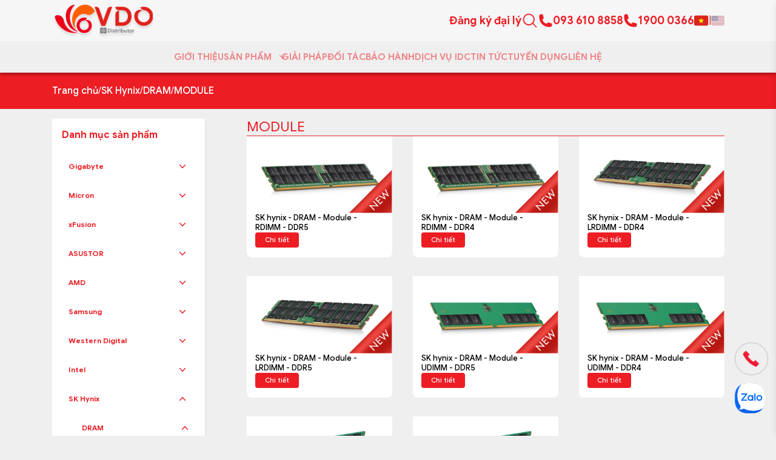

--- FILE ---
content_type: text/html; charset=utf-8
request_url: https://dis.vdo.com.vn/vi/san-pham/module-p213
body_size: 99042
content:

<!DOCTYPE html>
<html lang="vi">
<head>
    <meta charset="UTF-8" />
    <meta http-equiv="X-UA-Compatible" content="IE=edge" />
    <meta name="viewport" content="width=device-width, initial-scale=1.0" />
    <meta name="facebook-domain-verification" content="w8d0p14biaprunt4agu7qk4xuxtbqd" />
    <meta name="keywords" content="SK Hynix Module" />
    <meta name="description" content="Official SK Hynix module solutions (DDR4/DDR5, LPDDR, eMMC) for servers, IoT &amp; automotive. Quality tested with local support." />

    <meta property="og:title" content="VDO: Trusted SK Hynix Module Supplier in Vietnam" />
    <meta name="og:description" content="Official SK Hynix module solutions (DDR4/DDR5, LPDDR, eMMC) for servers, IoT &amp; automotive. Quality tested with local support." />
    <meta property="og:image" />

    <!-- FAVICON -->
    <link rel="icon" href="https://dis.vdo.com.vn/assets/images/cropped-1000x1000-1-1-32x32.png">
    <link rel="icon" type="image/png" href="https://dis.vdo.com.vn/assets/images/cropped-1000x1000-1-1-32x32.png" sizes="32x32" />
    <link rel="icon" type="image/png" href="https://dis.vdo.com.vn/assets/images/cropped-1000x1000-1-1-192x192.png" sizes="192x192" />
    <link rel="apple-touch-icon" href="https://dis.vdo.com.vn/assets/images/cropped-1000x1000-1-1-180x180.png" />

    <title>VDO: Trusted SK Hynix Module Supplier in Vietnam</title>
    
    <link rel="stylesheet" href="/dist/output.css?v=24" />
    <link href="/assets/css/common.css?v=24" rel="stylesheet" />
    <!-- UNPKG -->
    <link href="https://unpkg.com/css.gg/icons/all.css" rel="stylesheet" />

    <!-- JSDelivr -->
    <link href="https://cdn.jsdelivr.net/npm/css.gg/icons/all.css"
          rel="stylesheet" />
    <link rel="stylesheet"
          href="https://cdn.jsdelivr.net/npm/tw-elements/dist/css/tw-elements.min.css" />
    <link rel="stylesheet"
          href="https://unpkg.com/flexmasonry/dist/flexmasonry.css" />
    <!-- owlcarousel -->
    <link rel="stylesheet"
          href="/assets/owlcarousel/assets/owl.carousel.min.css" />
    <link rel="stylesheet"
          href="/assets/owlcarousel/assets/owl.theme.default.min.css" />

    <!-- Card -->
    <link rel="stylesheet" href="/assets/css/card.css" />
    <link rel="stylesheet" href="/fonts/font-awesome/css/font-awesome.css" />

    <style>
        .owl-dots {
            display: none;
        }


        .scrollTop {
            position: fixed;
            right: 1%;
            bottom: 110px;
            background-color: #ED1D24;
            color: white;
            padding: 20px;
            opacity: 0;
            transition: all 0.4s ease-in-out 0s;
            z-index: 999
        }

        .zaloBottom {
            position: fixed;
            right: 1% !important;
            bottom: 20px !important;
            width: 55px !important;
            height: 55px !important;
            transition: all 0.4s ease-in-out 0s;
            z-index: 999
        }

        .zalo-chat-widget {
            bottom: 35px !important;
            right: 1% !important
        }
    </style>

    

    
    <script src="https://cdnjs.cloudflare.com/ajax/libs/lazysizes/5.3.2/lazysizes.min.js" async></script>


    <!-- Meta Pixel Code -->
    <script>
        !function (f, b, e, v, n, t, s) {
            if (f.fbq) return; n = f.fbq = function () {
                n.callMethod ?
                    n.callMethod.apply(n, arguments) : n.queue.push(arguments)
            };
            if (!f._fbq) f._fbq = n; n.push = n; n.loaded = !0; n.version = '2.0';
            n.queue = []; t = b.createElement(e); t.async = !0;
            t.src = v; s = b.getElementsByTagName(e)[0];
            s.parentNode.insertBefore(t, s)
        }(window, document, 'script',
            'https://connect.facebook.net/en_US/fbevents.js');
        fbq('init', '1689602048409492');
        fbq('track', 'PageView');
    </script>
    <noscript>
        <img height="1" width="1" style="display:none"
             src="https://www.facebook.com/tr?id=1689602048409492&ev=PageView&noscript=1" />
    </noscript>
    <!-- End Meta Pixel Code -->
</head>

<body>


<article id="modal-search" class="w-full h-screen top-0 left-0 bg-[#EFEFEF] z-[9999999] sticky hidden">
    <div class="w-full hidden justify-end items-end lg:flex pr-10 pt-10">
        <button id="btn-close">
            <svg width="24" height="24" viewBox="0 0 24 24" fill="none" xmlns="http://www.w3.org/2000/svg"
                 class="text-vdo-primary w-10 h-10">
                <path d="M6.2253 4.81108C5.83477 4.42056 5.20161 4.42056 4.81108 4.81108C4.42056 5.20161 4.42056 5.83477 4.81108 6.2253L10.5858 12L4.81114 17.7747C4.42062 18.1652 4.42062 18.7984 4.81114 19.1889C5.20167 19.5794 5.83483 19.5794 6.22535 19.1889L12 13.4142L17.7747 19.1889C18.1652 19.5794 18.7984 19.5794 19.1889 19.1889C19.5794 18.7984 19.5794 18.1652 19.1889 17.7747L13.4142 12L19.189 6.2253C19.5795 5.83477 19.5795 5.20161 19.189 4.81108C18.7985 4.42056 18.1653 4.42056 17.7748 4.81108L12 10.5858L6.2253 4.81108Z"
                      fill="currentColor" />
            </svg>
        </button>
    </div>

    <div class="flex flex-col justify-center items-center w-full pt-0 max-w-[1110px] mx-auto lg:!pt-[88]">
        <p class="text-[32px] text-center leading-[40px] font-bold text-[#FF5F00] hidden lg:block">
            Hãy nhập từ khóa về nội dung hay sản phẩm bạn cần tìm
        </p>

        <section class="w-full mt-[47px] hidden lg:block">
            <div class="relative w-full flex justify-center items-center">
                <input type="search" name="search" id="txtsearch" placeholder="Tìm kiếm trên dis.VDO.com.vn"
                       class="border-b-[1px] w-full border-vdo-black bg-[#EFEFEF] py-[6px] pl-[36px] pr-[14px] text-[20px] font-medium text-vdo-primary placeholder:text-[20px] placeholder:font-medium placeholder:text-vdo-[#D3D3D3] lg:max-w-[1110px] h-[43px]" />
                <svg xmlns="http://www.w3.org/2000/svg" viewBox="0 0 24 24" fill="currentColor"
                     class="absolute left-[12px] top-[54%] h-5 w-5 -translate-y-1/2  text-vdo-primary">
                    <path fill-rule="evenodd"
                          d="M10.5 3.75a6.75 6.75 0 100 13.5 6.75 6.75 0 000-13.5zM2.25 10.5a8.25 8.25 0 1114.59 5.28l4.69 4.69a.75.75 0 11-1.06 1.06l-4.69-4.69A8.25 8.25 0 012.25 10.5z"
                          clip-rule="evenodd" />
                </svg>
            </div>
        </section>

        <section class="w-full lg:hidden !bg-vdo-white h-[60px] flex flex-row shadow-nav">
            <button class="w-[50px] h-full flex justify-center items-center" id="btn-close-modal">
                <svg xmlns="http://www.w3.org/2000/svg" fill="none" viewBox="0 0 24 24" stroke-width="1.5"
                     stroke="currentColor" class="w-6 h-6">
                    <path stroke-linecap="round" stroke-linejoin="round" d="M15.75 19.5L8.25 12l7.5-7.5" />
                </svg>
            </button>
            <div class="relative w-full flex justify-center items-center">
                <input type="search" name="search" id="txtsearchMB" placeholder="Tìm kiếm trên dis.VDO.com.vn"
                       class="w-full py-[6px] px-[14px] text-[20px] text-vdo-black placeholder:text-[20px] placeholder:text-vdo-[#D3D3D3] lg:max-w-[1110px] h-[43px]" />
            </div>

            <button class="w-[50px] h-full flex justify-center items-center">
                <svg xmlns="http://www.w3.org/2000/svg" fill="none" viewBox="0 0 24 24" stroke-width="1.5"
                     stroke="currentColor" class="w-6 h-6">
                    <path stroke-linecap="round" stroke-linejoin="round"
                          d="M21 21l-5.197-5.197m0 0A7.5 7.5 0 105.196 5.196a7.5 7.5 0 0010.607 10.607z" />
                </svg>
            </button>
        </section>


        <section id="contentSearchResult" class="w-full lg:mt-[58px] mt-[16px] px-[20px]" style="margin-top: 20px">
            <div id="contentResult" style="display: none">

            </div>
            <div id="contentSuggest">
                <p class="text-[18px] lg:text-[20px] leading-[25px] font-normal">Gợi ý của chúng tôi</p>
                <div class="grid grid-cols-1 sm:!grid-cols-2 gap-[20px] lg:gap-[28px] mt-[13px] min-h-[77px]">

                        <a href="#"
                           class="flex flex-row items-center justify-start gap-[10px] text-[20px] leading-[25px] font-medium text-vdo-primary">
                            <img src="https://res.vdo.vn/Content/Upload/Banner/banner-1-desktop-884fdf7b66981.png" class="object-cover w-full h-full"
                                 alt="goi-y">
                        </a>
                        <a href="#"
                           class="flex flex-row items-center justify-start gap-[10px] text-[20px] leading-[25px] font-medium text-vdo-primary">
                            <img src="https://res.vdo.vn/Content/Upload/Banner/banner-1-desktop-884fdebd89abe.png" class="object-cover w-full h-full"
                                 alt="goi-y">
                        </a>

                    
                </div>
                <ul class="mt-[47px] flex flex-col gap-[10px] lg:gap-[20px]" style="margin-top: 20px">
                        <li class="hover:bg-[#ED1D24] hover:!text-vdo-white p-2">
                            <a href="/vi/tin-tuc/tin-cong-nghe/google-len-ke-hoach-phat-trien-smartphone-cao-cap-tai-viet-nam-n2017"
                               class="text-[18px] lg:text-[20px] leading-[25px] font-medium flex flex-row gap-2 justify-start items-center">
                                Google l&#234;n kế hoạch ph&#225;t triển smartphone cao cấp tại Việt Nam
                                <svg xmlns="http://www.w3.org/2000/svg" fill="none" viewBox="0 0 24 24" stroke-width="1.5"
                                     stroke="currentColor" class="w-5 h-5 ">
                                    <path stroke-linecap="round" stroke-linejoin="round" d="M8.25 4.5l7.5 7.5-7.5 7.5" />
                                </svg>

                            </a>
                        </li>
                        <li class="hover:bg-[#ED1D24] hover:!text-vdo-white p-2">
                            <a href="/vi/tin-tuc/tin-cong-nghe/gigabyte-va-nvidia-mo-rong-hop-tac-dinh-hinh-the-he-gaming-ai-moi-n2016"
                               class="text-[18px] lg:text-[20px] leading-[25px] font-medium flex flex-row gap-2 justify-start items-center">
                                GIGABYTE v&#224; NVIDIA mở rộng hợp t&#225;c, định h&#236;nh thế hệ gaming AI mới
                                <svg xmlns="http://www.w3.org/2000/svg" fill="none" viewBox="0 0 24 24" stroke-width="1.5"
                                     stroke="currentColor" class="w-5 h-5 ">
                                    <path stroke-linecap="round" stroke-linejoin="round" d="M8.25 4.5l7.5 7.5-7.5 7.5" />
                                </svg>

                            </a>
                        </li>
                        <li class="hover:bg-[#ED1D24] hover:!text-vdo-white p-2">
                            <a href="/vi/tin-tuc/tin-cong-nghe/viet-nam-chinh-thuc-buoc-vao-%E2%80%9Ccuoc-choi%E2%80%9D-che-tao-chip-ban-dan-n2015"
                               class="text-[18px] lg:text-[20px] leading-[25px] font-medium flex flex-row gap-2 justify-start items-center">
                                Việt Nam ch&#237;nh thức bước v&#224;o “cuộc chơi” chế tạo chip b&#225;n dẫn
                                <svg xmlns="http://www.w3.org/2000/svg" fill="none" viewBox="0 0 24 24" stroke-width="1.5"
                                     stroke="currentColor" class="w-5 h-5 ">
                                    <path stroke-linecap="round" stroke-linejoin="round" d="M8.25 4.5l7.5 7.5-7.5 7.5" />
                                </svg>

                            </a>
                        </li>
                </ul>
            </div>

        </section>
    </div>
</article>



<header class="sticky top-0 z-[999999] w-full">
    <!-- Mobile -->
    <article id="contentHeader" class="w-full bg-vdo-secondary">
        <article class="m-auto flex w-full flex-row justify-between bg-vdo-secondary px-[33px] py-[7px] shadow-submenu md:px-[55px] lg:max-w-[1109px] lg:px-0 lg:shadow-none">
            <a href="/vi">
                <img alt="VDO logo" srcset="/assets/images/logo.png 2x" />
            </a>
            <div class="flex flex-row items-center justify-start gap-[25px] lg:gap-[30px]">
                
                <!-- Language mobile -->
                <div class="relative flex justify-center items-center md:hidden" data-te-dropdown-ref>


                    <button type="button" id="dropdownLanguage" data-te-dropdown-toggle-ref>
                                <img src="https://res.vdo.vn/Content/Upload/Language/vi.png"
                                     alt="Ti&#234;́ng Vi&#234;̣t" />
                    </button>
                    <ul class="absolute z-[1000] float-left m-0 hidden min-w-max list-none overflow-hidden border-none bg-none shadow-lg [&[data-te-dropdown-show]]:block"
                        aria-labelledby="dropdownLanguage" data-te-dropdown-menu-ref>
                            <li class="mt-2">
                                <a href="https://dis.vdo.com.vn/vi/san-pham/module-p213">
                                    <img src="https://res.vdo.vn/Content/Upload/Language/vi.png"
                                         alt="Ti&#234;́ng Vi&#234;̣t" />
                                </a>
                            </li>
                            <li class="mt-2">
                                <a href="https://dis.vdo.com.vn/en/san-pham/module-p213">
                                    <img src="https://res.vdo.vn/Content/Upload/Language/en.png"
                                         alt="Ti&#234;́ng Anh" />
                                </a>
                            </li>
                    </ul>
                </div>
                <!-- Language mobile -->
                <div class="flex flex-row items-center justify-start gap-4">
                    <div class="hidden flex-row items-center justify-start gap-2 text-vdo-primary md:flex">
                        <a href="/vi/dang-ky-dai-ly-vdo" class="text-[18px] font-bold leading-[16px]">Đăng ký đại lý</a>
                    </div>
                    <button class="relative" id="btn-search">
                        <svg xmlns="http://www.w3.org/2000/svg" viewBox="0 0 24 24" fill="currentColor"
                             class="h-7 w-7 text-vdo-primary">
                            <path fill-rule="evenodd"
                                  d="M10.5 3.75a6.75 6.75 0 100 13.5 6.75 6.75 0 000-13.5zM2.25 10.5a8.25 8.25 0 1114.59 5.28l4.69 4.69a.75.75 0 11-1.06 1.06l-4.69-4.69A8.25 8.25 0 012.25 10.5z"
                                  clip-rule="evenodd" />
                        </svg>
                    </button>
                    <div class="hidden flex-row items-center justify-start gap-2 text-vdo-primary md:flex">
                        <svg xmlns="http://www.w3.org/2000/svg" viewBox="0 0 24 24" fill="currentColor"
                             class="h-6 w-6">
                            <path fill-rule="evenodd"
                                  d="M1.5 4.5a3 3 0 013-3h1.372c.86 0 1.61.586 1.819 1.42l1.105 4.423a1.875 1.875 0 01-.694 1.955l-1.293.97c-.135.101-.164.249-.126.352a11.285 11.285 0 006.697 6.697c.103.038.25.009.352-.126l.97-1.293a1.875 1.875 0 011.955-.694l4.423 1.105c.834.209 1.42.959 1.42 1.82V19.5a3 3 0 01-3 3h-2.25C8.552 22.5 1.5 15.448 1.5 6.75V4.5z"
                                  clip-rule="evenodd" />
                        </svg>

                        <a href="tel:0936108858" class="text-[18px] font-bold leading-[16px]">093 610 8858</a>
                    </div>
                    <div class="hidden flex-row items-center justify-start gap-2 text-vdo-primary md:flex">
                        <svg xmlns="http://www.w3.org/2000/svg" viewBox="0 0 24 24" fill="currentColor"
                             class="h-6 w-6">
                            <path fill-rule="evenodd"
                                  d="M1.5 4.5a3 3 0 013-3h1.372c.86 0 1.61.586 1.819 1.42l1.105 4.423a1.875 1.875 0 01-.694 1.955l-1.293.97c-.135.101-.164.249-.126.352a11.285 11.285 0 006.697 6.697c.103.038.25.009.352-.126l.97-1.293a1.875 1.875 0 011.955-.694l4.423 1.105c.834.209 1.42.959 1.42 1.82V19.5a3 3 0 01-3 3h-2.25C8.552 22.5 1.5 15.448 1.5 6.75V4.5z"
                                  clip-rule="evenodd" />
                        </svg>

                        <a href="tel:1900 0366" class="text-[18px] font-bold leading-[16px]">1900 0366</a>
                    </div>
                </div>


                <div class="hidden flex-row items-center justify-start gap-[13px] text-vdo-primary md:flex">

                            <a href="https://dis.vdo.com.vn/vi/san-pham/module-p213">
                                <img src="https://res.vdo.vn/Content/Upload/Language/vi.png"
                                     alt="Ti&#234;́ng Vi&#234;̣t" />
                            </a>
                            <span>|</span>
                            <a class="opacity-50 hover:opacity-100" href="https://dis.vdo.com.vn/en/san-pham/module-p213">
                                <img src="https://res.vdo.vn/Content/Upload/Language/en.png"
                                     alt="Ti&#234;́ng Anh" />
                            </a>
                </div>
                <button data-te-sidenav-toggle-ref
                        data-te-target="#sidenav"
                        aria-controls="#sidenav"
                        aria-haspopup="false"
                        class="md:hidden">
                    <svg width="28"
                         height="28"
                         viewBox="0 0 24 24"
                         fill="none"
                         xmlns="http://www.w3.org/2000/svg"
                         class="text-vdo-primary">
                        <path d="M4 6C4 5.44772 4.44772 5 5 5H19C19.5523 5 20 5.44772 20 6C20 6.55228 19.5523 7 19 7H5C4.44772 7 4 6.55228 4 6Z"
                              fill="currentColor" />
                        <path d="M4 18C4 17.4477 4.44772 17 5 17H19C19.5523 17 20 17.4477 20 18C20 18.5523 19.5523 19 19 19H5C4.44772 19 4 18.5523 4 18Z"
                              fill="currentColor" />
                        <path d="M11 11C10.4477 11 10 11.4477 10 12C10 12.5523 10.4477 13 11 13H19C19.5523 13 20 12.5523 20 12C20 11.4477 19.5523 11 19 11H11Z"
                              fill="currentColor" />
                    </svg>
                </button>

                <button class="menu__button--tablet hidden md:block lg:hidden">
                    <svg width="28"
                         height="28"
                         viewBox="0 0 24 24"
                         fill="none"
                         xmlns="http://www.w3.org/2000/svg"
                         class="text-vdo-primary">
                        <path d="M4 6C4 5.44772 4.44772 5 5 5H19C19.5523 5 20 5.44772 20 6C20 6.55228 19.5523 7 19 7H5C4.44772 7 4 6.55228 4 6Z"
                              fill="currentColor" />
                        <path d="M4 18C4 17.4477 4.44772 17 5 17H19C19.5523 17 20 17.4477 20 18C20 18.5523 19.5523 19 19 19H5C4.44772 19 4 18.5523 4 18Z"
                              fill="currentColor" />
                        <path d="M11 11C10.4477 11 10 11.4477 10 12C10 12.5523 10.4477 13 11 13H19C19.5523 13 20 12.5523 20 12C20 11.4477 19.5523 11 19 11H11Z"
                              fill="currentColor" />
                    </svg>
                </button>
            </div>

            <!-- Sidenav -->
            <nav id="sidenav"
                 class="bg-white fixed right-0 top-0 z-[1035] h-screen !w-full translate-x-full overflow-hidden shadow-[0_4px_12px_0_rgba(0,0,0,0.07),_0_2px_4px_rgba(0,0,0,0.05)] data-[te-sidenav-hidden='false']:-translate-x-0"
                 data-te-sidenav-init
                 data-te-sidenav-hidden="true"
                 data-te-sidenav-right="true">
                <article class="flex flex-row justify-between border-b-[1px] border-solid border-vdo-gray-200 px-[33px] py-[7px] md:px-[55px] lg:px-0">
                    <img alt="VDO logo" srcset="/assets/images/logo.png 2x" />
                    <button data-te-sidenav-toggle-ref
                            data-te-target="#sidenav"
                            aria-controls="#sidenav"
                            aria-haspopup="false">
                        <svg width="24"
                             height="24"
                             viewBox="0 0 24 24"
                             fill="none"
                             xmlns="http://www.w3.org/2000/svg"
                             class="text-vdo-primary">
                            <path d="M6.2253 4.81108C5.83477 4.42056 5.20161 4.42056 4.81108 4.81108C4.42056 5.20161 4.42056 5.83477 4.81108 6.2253L10.5858 12L4.81114 17.7747C4.42062 18.1652 4.42062 18.7984 4.81114 19.1889C5.20167 19.5794 5.83483 19.5794 6.22535 19.1889L12 13.4142L17.7747 19.1889C18.1652 19.5794 18.7984 19.5794 19.1889 19.1889C19.5794 18.7984 19.5794 18.1652 19.1889 17.7747L13.4142 12L19.189 6.2253C19.5795 5.83477 19.5795 5.20161 19.189 4.81108C18.7985 4.42056 18.1653 4.42056 17.7748 4.81108L12 10.5858L6.2253 4.81108Z"
                                  fill="currentColor" />
                        </svg>
                    </button>
                </article>

                <ul class="relative m-0 flex w-full list-none flex-col justify-start divide-y-[1px] px-[0.2rem]"
                    data-te-sidenav-menu-ref>
                    <li class="relative">
                        <a href="/vi/ve-vdo"
                           class="flex h-[60px] cursor-pointer items-center truncate rounded-[5px] px-6 text-vdo-primary opacity-50 outline-none transition duration-300 ease-linear hover:text-vdo-primary hover:opacity-100 hover:outline-none focus:text-vdo-primary focus:opacity-100 focus:outline-none active:text-vdo-primary active:opacity-100 active:outline-none data-[te-sidenav-state-active]:text-vdo-primary data-[te-sidenav-state-focus]:outline-none motion-reduce:transition-none"
                           data-te-sidenav-link-ref>
                            <span class="text-[16px] font-normal leading-[21px]">GIỚI THIỆU</span>
                        </a>
                    </li>
                    <li class="relative">
                        <a class="flex h-[60px] cursor-pointer items-center truncate rounded-[5px] px-6 text-vdo-primary opacity-50 outline-none transition duration-300 ease-linear hover:text-vdo-primary hover:opacity-100 hover:outline-none focus:text-vdo-primary focus:opacity-100 focus:outline-none active:text-vdo-primary active:opacity-100 active:outline-none data-[te-sidenav-state-active]:text-vdo-primary data-[te-sidenav-state-focus]:outline-none motion-reduce:transition-none"
                           data-te-sidenav-link-ref
                           id="mobile-category-2-toggle"
                           onclick="rotate('mobile-category-2-toggle')">
                            <span class="text-[16px] font-normal leading-[21px]">SẢN PHẨM</span>
                            <span class="dark:[&>svg]:text-gray-300 absolute right-0 ml-auto mr-[0.8rem] transition-transform duration-300 ease-linear motion-reduce:transition-none [&>svg]:text-vdo-primary">
                                <svg xmlns="http://www.w3.org/2000/svg"
                                     viewBox="0 0 20 20"
                                     fill="currentColor"
                                     class="h-5 w-5">
                                    <path fill-rule="evenodd"
                                          d="M5.23 7.21a.75.75 0 011.06.02L10 11.168l3.71-3.938a.75.75 0 111.08 1.04l-4.25 4.5a.75.75 0 01-1.08 0l-4.25-4.5a.75.75 0 01.02-1.06z"
                                          clip-rule="evenodd" />
                                </svg>
                            </span>
                        </a>
                        <ul class="show !visible relative m-0 hidden w-full list-none p-0 data-[te-collapse-show]:block"
                            data-te-sidenav-collapse-ref>
                                    <li class="relative">
                                        <a href="#"
                                           class="hover:bg-slate-50 flex h-[48px] w-full cursor-pointer items-center truncate rounded-[5px] py-5 pl-[3.4rem] pr-6 text-[0.78rem] text-vdo-primary opacity-50 outline-none transition duration-300 ease-linear hover:text-vdo-primary hover:opacity-100 hover:outline-none focus:text-vdo-primary focus:opacity-100 focus:outline-none active:text-vdo-primary active:opacity-100 active:outline-none data-[te-sidenav-state-active]:text-vdo-primary data-[te-sidenav-state-focus]:outline-none motion-reduce:transition-none"
                                           data-te-sidenav-toggle-ref
                                           data-te-target="#category-1"
                                           aria-controls="#category-1"
                                           aria-haspopup="false">
                                            <span class="text-[16px] font-normal leading-[21px]">
                                                Gigabyte
                                            </span>
                                            <span class="dark:[&>svg]:text-gray-300 absolute right-0 ml-auto mr-[0.8rem] transition-transform duration-300 ease-linear motion-reduce:transition-none [&>svg]:text-vdo-primary">
                                                <svg xmlns="http://www.w3.org/2000/svg"
                                                     viewBox="0 0 20 20"
                                                     fill="currentColor"
                                                     class="h-5 w-5">
                                                    <path fill-rule="evenodd"
                                                          d="M5.23 7.21a.75.75 0 011.06.02L10 11.168l3.71-3.938a.75.75 0 111.08 1.04l-4.25 4.5a.75.75 0 01-1.08 0l-4.25-4.5a.75.75 0 01.02-1.06z"
                                                          clip-rule="evenodd" />
                                                </svg>
                                            </span>
                                        </a>

                                        <!-- Sidenav -->
                                        <nav id="category-1"
                                             class="bg-white fixed right-0 top-0 z-[1036] h-screen !w-full translate-x-full overflow-hidden shadow-[0_4px_12px_0_rgba(0,0,0,0.07),_0_2px_4px_rgba(0,0,0,0.05)] data-[te-sidenav-hidden='false']:-translate-x-0"
                                             data-te-sidenav-init
                                             data-te-sidenav-hidden="true"
                                             data-te-sidenav-right="true">
                                            <article class="flex flex-row justify-between border-b-[1px] border-solid border-vdo-gray-200 px-[33px] py-[7px] md:px-[55px] lg:px-0">
                                                <img alt="VDO logo"
                                                     srcset="/assets/images/logo.png 2x" />
                                                <button data-te-sidenav-toggle-ref
                                                        data-te-target="#category-1"
                                                        aria-controls="#category-1"
                                                        aria-haspopup="false">
                                                    <svg width="24"
                                                         height="24"
                                                         viewBox="0 0 24 24"
                                                         fill="none"
                                                         xmlns="http://www.w3.org/2000/svg"
                                                         class="text-vdo-primary">
                                                        <path d="M6.2253 4.81108C5.83477 4.42056 5.20161 4.42056 4.81108 4.81108C4.42056 5.20161 4.42056 5.83477 4.81108 6.2253L10.5858 12L4.81114 17.7747C4.42062 18.1652 4.42062 18.7984 4.81114 19.1889C5.20167 19.5794 5.83483 19.5794 6.22535 19.1889L12 13.4142L17.7747 19.1889C18.1652 19.5794 18.7984 19.5794 19.1889 19.1889C19.5794 18.7984 19.5794 18.1652 19.1889 17.7747L13.4142 12L19.189 6.2253C19.5795 5.83477 19.5795 5.20161 19.189 4.81108C18.7985 4.42056 18.1653 4.42056 17.7748 4.81108L12 10.5858L6.2253 4.81108Z"
                                                              fill="currentColor" />
                                                    </svg>
                                                </button>
                                            </article>

                                            <ul class="relative m-0 flex w-full list-none flex-col justify-start divide-y-[1px] px-[0.2rem]"
                                                data-te-sidenav-menu-ref>
                                                        <li class="relative">
                                                            <a href="/vi/san-pham/rack-server-r-series-p5"
                                                               class="hover:bg-slate-50 flex h-[48px] w-full cursor-pointer items-center truncate rounded-[5px] py-5 pl-[3.4rem] pr-6 text-[0.78rem] text-vdo-primary opacity-50 outline-none transition duration-300 ease-linear hover:text-vdo-primary hover:opacity-100 hover:outline-none focus:text-vdo-primary focus:opacity-100 focus:outline-none active:text-vdo-primary active:opacity-100 active:outline-none data-[te-sidenav-state-active]:text-vdo-primary data-[te-sidenav-state-focus]:outline-none motion-reduce:transition-none"
                                                               data-te-sidenav-link-ref>
                                                                <span class="text-[16px] font-normal leading-[21px]">Rack Server - R Series</span>
                                                            </a>
                                                        </li>
                                                        <li class="relative">
                                                            <a href="/vi/san-pham/gpu-server-g-series-p6"
                                                               class="hover:bg-slate-50 flex h-[48px] w-full cursor-pointer items-center truncate rounded-[5px] py-5 pl-[3.4rem] pr-6 text-[0.78rem] text-vdo-primary opacity-50 outline-none transition duration-300 ease-linear hover:text-vdo-primary hover:opacity-100 hover:outline-none focus:text-vdo-primary focus:opacity-100 focus:outline-none active:text-vdo-primary active:opacity-100 active:outline-none data-[te-sidenav-state-active]:text-vdo-primary data-[te-sidenav-state-focus]:outline-none motion-reduce:transition-none"
                                                               data-te-sidenav-link-ref>
                                                                <span class="text-[16px] font-normal leading-[21px]">GPU Server - G Series</span>
                                                            </a>
                                                        </li>
                                                        <li class="relative">
                                                            <a href="/vi/san-pham/high-density-server-h-series-p11"
                                                               class="hover:bg-slate-50 flex h-[48px] w-full cursor-pointer items-center truncate rounded-[5px] py-5 pl-[3.4rem] pr-6 text-[0.78rem] text-vdo-primary opacity-50 outline-none transition duration-300 ease-linear hover:text-vdo-primary hover:opacity-100 hover:outline-none focus:text-vdo-primary focus:opacity-100 focus:outline-none active:text-vdo-primary active:opacity-100 active:outline-none data-[te-sidenav-state-active]:text-vdo-primary data-[te-sidenav-state-focus]:outline-none motion-reduce:transition-none"
                                                               data-te-sidenav-link-ref>
                                                                <span class="text-[16px] font-normal leading-[21px]">High Density Server - H Series</span>
                                                            </a>
                                                        </li>
                                                        <li class="relative">
                                                            <a href="/vi/san-pham/edge-server-e-series-p12"
                                                               class="hover:bg-slate-50 flex h-[48px] w-full cursor-pointer items-center truncate rounded-[5px] py-5 pl-[3.4rem] pr-6 text-[0.78rem] text-vdo-primary opacity-50 outline-none transition duration-300 ease-linear hover:text-vdo-primary hover:opacity-100 hover:outline-none focus:text-vdo-primary focus:opacity-100 focus:outline-none active:text-vdo-primary active:opacity-100 active:outline-none data-[te-sidenav-state-active]:text-vdo-primary data-[te-sidenav-state-focus]:outline-none motion-reduce:transition-none"
                                                               data-te-sidenav-link-ref>
                                                                <span class="text-[16px] font-normal leading-[21px]">Edge Server - E Series</span>
                                                            </a>
                                                        </li>
                                                        <li class="relative">
                                                            <a href="/vi/san-pham/storage-server-s-series-p13"
                                                               class="hover:bg-slate-50 flex h-[48px] w-full cursor-pointer items-center truncate rounded-[5px] py-5 pl-[3.4rem] pr-6 text-[0.78rem] text-vdo-primary opacity-50 outline-none transition duration-300 ease-linear hover:text-vdo-primary hover:opacity-100 hover:outline-none focus:text-vdo-primary focus:opacity-100 focus:outline-none active:text-vdo-primary active:opacity-100 active:outline-none data-[te-sidenav-state-active]:text-vdo-primary data-[te-sidenav-state-focus]:outline-none motion-reduce:transition-none"
                                                               data-te-sidenav-link-ref>
                                                                <span class="text-[16px] font-normal leading-[21px]">Storage Server - S Series</span>
                                                            </a>
                                                        </li>
                                                        <li class="relative">
                                                            <a href="/vi/san-pham/tower-server-workstation-w-series-p14"
                                                               class="hover:bg-slate-50 flex h-[48px] w-full cursor-pointer items-center truncate rounded-[5px] py-5 pl-[3.4rem] pr-6 text-[0.78rem] text-vdo-primary opacity-50 outline-none transition duration-300 ease-linear hover:text-vdo-primary hover:opacity-100 hover:outline-none focus:text-vdo-primary focus:opacity-100 focus:outline-none active:text-vdo-primary active:opacity-100 active:outline-none data-[te-sidenav-state-active]:text-vdo-primary data-[te-sidenav-state-focus]:outline-none motion-reduce:transition-none"
                                                               data-te-sidenav-link-ref>
                                                                <span class="text-[16px] font-normal leading-[21px]">Tower Server / Workstation - W Series</span>
                                                            </a>
                                                        </li>
                                                        <li class="relative">
                                                            <a href="#"
                                                               class="hover:bg-slate-50 flex h-[48px] w-full cursor-pointer items-center truncate rounded-[5px] py-5 pl-[3.4rem] pr-6 text-[0.78rem] text-vdo-primary opacity-50 outline-none transition duration-300 ease-linear hover:text-vdo-primary hover:opacity-100 hover:outline-none focus:text-vdo-primary focus:opacity-100 focus:outline-none active:text-vdo-primary active:opacity-100 active:outline-none data-[te-sidenav-state-active]:text-vdo-primary data-[te-sidenav-state-focus]:outline-none motion-reduce:transition-none"
                                                               data-te-sidenav-toggle-ref
                                                               data-te-target="#category-15"
                                                               aria-controls="#category-15"
                                                               aria-haspopup="false">
                                                                <span class="text-[16px] font-normal leading-[21px]">
                                                                    MiniPC - BRIX
                                                                </span>
                                                                <span class="dark:[&>svg]:text-gray-300 absolute right-0 ml-auto mr-[0.8rem] transition-transform duration-300 ease-linear motion-reduce:transition-none [&>svg]:text-vdo-primary">
                                                                    <svg xmlns="http://www.w3.org/2000/svg"
                                                                         viewBox="0 0 20 20"
                                                                         fill="currentColor"
                                                                         class="h-5 w-5">
                                                                        <path fill-rule="evenodd"
                                                                              d="M5.23 7.21a.75.75 0 011.06.02L10 11.168l3.71-3.938a.75.75 0 111.08 1.04l-4.25 4.5a.75.75 0 01-1.08 0l-4.25-4.5a.75.75 0 01.02-1.06z"
                                                                              clip-rule="evenodd" />
                                                                    </svg>
                                                                </span>
                                                            </a>
                                                            <!-- Sidenav -->
                                                            <nav id="category-15"
                                                                 class="bg-white fixed right-0 top-0 z-[1036] h-screen !w-full translate-x-full overflow-hidden shadow-[0_4px_12px_0_rgba(0,0,0,0.07),_0_2px_4px_rgba(0,0,0,0.05)] data-[te-sidenav-hidden='false']:-translate-x-0"
                                                                 data-te-sidenav-init
                                                                 data-te-sidenav-hidden="true"
                                                                 data-te-sidenav-right="true">
                                                                <article class="flex flex-row justify-between border-b-[1px] border-solid border-vdo-gray-200 px-[33px] py-[7px] md:px-[55px] lg:px-0">
                                                                    <img alt="VDO logo"
                                                                         srcset="/assets/images/logo.png 2x" />
                                                                    <button data-te-sidenav-toggle-ref
                                                                            data-te-target="#category-15"
                                                                            aria-controls="#category-15"
                                                                            aria-haspopup="false">
                                                                        <svg width="24"
                                                                             height="24"
                                                                             viewBox="0 0 24 24"
                                                                             fill="none"
                                                                             xmlns="http://www.w3.org/2000/svg"
                                                                             class="text-vdo-primary">
                                                                            <path d="M6.2253 4.81108C5.83477 4.42056 5.20161 4.42056 4.81108 4.81108C4.42056 5.20161 4.42056 5.83477 4.81108 6.2253L10.5858 12L4.81114 17.7747C4.42062 18.1652 4.42062 18.7984 4.81114 19.1889C5.20167 19.5794 5.83483 19.5794 6.22535 19.1889L12 13.4142L17.7747 19.1889C18.1652 19.5794 18.7984 19.5794 19.1889 19.1889C19.5794 18.7984 19.5794 18.1652 19.1889 17.7747L13.4142 12L19.189 6.2253C19.5795 5.83477 19.5795 5.20161 19.189 4.81108C18.7985 4.42056 18.1653 4.42056 17.7748 4.81108L12 10.5858L6.2253 4.81108Z"
                                                                                  fill="currentColor" />
                                                                        </svg>
                                                                    </button>
                                                                </article>

                                                                <ul class="relative m-0 flex w-full list-none flex-col justify-start divide-y-[1px] px-[0.2rem]"
                                                                    data-te-sidenav-menu-ref>
                                                                            <li class="relative">
                                                                                <a href="/vi/san-pham/amd-p251"
                                                                                   class="flex h-[60px] cursor-pointer items-center truncate rounded-[5px] px-6 text-vdo-primary opacity-50 outline-none transition duration-300 ease-linear hover:text-vdo-primary hover:opacity-100 hover:outline-none focus:text-vdo-primary focus:opacity-100 focus:outline-none active:text-vdo-primary active:opacity-100 active:outline-none data-[te-sidenav-state-active]:text-vdo-primary data-[te-sidenav-state-focus]:outline-none motion-reduce:transition-none"
                                                                                   data-te-sidenav-link-ref>
                                                                                    <span class="text-[16px] font-normal leading-[21px]">AMD</span>
                                                                                </a>
                                                                            </li>
                                                                            <li class="relative">
                                                                                <a href="/vi/san-pham/intel-p252"
                                                                                   class="flex h-[60px] cursor-pointer items-center truncate rounded-[5px] px-6 text-vdo-primary opacity-50 outline-none transition duration-300 ease-linear hover:text-vdo-primary hover:opacity-100 hover:outline-none focus:text-vdo-primary focus:opacity-100 focus:outline-none active:text-vdo-primary active:opacity-100 active:outline-none data-[te-sidenav-state-active]:text-vdo-primary data-[te-sidenav-state-focus]:outline-none motion-reduce:transition-none"
                                                                                   data-te-sidenav-link-ref>
                                                                                    <span class="text-[16px] font-normal leading-[21px]">Intel</span>
                                                                                </a>
                                                                            </li>
                                                                </ul>
                                                            </nav>
                                                            <!-- Sidenav -->
                                                        </li>
                                                        <li class="relative">
                                                            <a href="#"
                                                               class="hover:bg-slate-50 flex h-[48px] w-full cursor-pointer items-center truncate rounded-[5px] py-5 pl-[3.4rem] pr-6 text-[0.78rem] text-vdo-primary opacity-50 outline-none transition duration-300 ease-linear hover:text-vdo-primary hover:opacity-100 hover:outline-none focus:text-vdo-primary focus:opacity-100 focus:outline-none active:text-vdo-primary active:opacity-100 active:outline-none data-[te-sidenav-state-active]:text-vdo-primary data-[te-sidenav-state-focus]:outline-none motion-reduce:transition-none"
                                                               data-te-sidenav-toggle-ref
                                                               data-te-target="#category-192"
                                                               aria-controls="#category-192"
                                                               aria-haspopup="false">
                                                                <span class="text-[16px] font-normal leading-[21px]">
                                                                    Data Center - OCP
                                                                </span>
                                                                <span class="dark:[&>svg]:text-gray-300 absolute right-0 ml-auto mr-[0.8rem] transition-transform duration-300 ease-linear motion-reduce:transition-none [&>svg]:text-vdo-primary">
                                                                    <svg xmlns="http://www.w3.org/2000/svg"
                                                                         viewBox="0 0 20 20"
                                                                         fill="currentColor"
                                                                         class="h-5 w-5">
                                                                        <path fill-rule="evenodd"
                                                                              d="M5.23 7.21a.75.75 0 011.06.02L10 11.168l3.71-3.938a.75.75 0 111.08 1.04l-4.25 4.5a.75.75 0 01-1.08 0l-4.25-4.5a.75.75 0 01.02-1.06z"
                                                                              clip-rule="evenodd" />
                                                                    </svg>
                                                                </span>
                                                            </a>
                                                            <!-- Sidenav -->
                                                            <nav id="category-192"
                                                                 class="bg-white fixed right-0 top-0 z-[1036] h-screen !w-full translate-x-full overflow-hidden shadow-[0_4px_12px_0_rgba(0,0,0,0.07),_0_2px_4px_rgba(0,0,0,0.05)] data-[te-sidenav-hidden='false']:-translate-x-0"
                                                                 data-te-sidenav-init
                                                                 data-te-sidenav-hidden="true"
                                                                 data-te-sidenav-right="true">
                                                                <article class="flex flex-row justify-between border-b-[1px] border-solid border-vdo-gray-200 px-[33px] py-[7px] md:px-[55px] lg:px-0">
                                                                    <img alt="VDO logo"
                                                                         srcset="/assets/images/logo.png 2x" />
                                                                    <button data-te-sidenav-toggle-ref
                                                                            data-te-target="#category-192"
                                                                            aria-controls="#category-192"
                                                                            aria-haspopup="false">
                                                                        <svg width="24"
                                                                             height="24"
                                                                             viewBox="0 0 24 24"
                                                                             fill="none"
                                                                             xmlns="http://www.w3.org/2000/svg"
                                                                             class="text-vdo-primary">
                                                                            <path d="M6.2253 4.81108C5.83477 4.42056 5.20161 4.42056 4.81108 4.81108C4.42056 5.20161 4.42056 5.83477 4.81108 6.2253L10.5858 12L4.81114 17.7747C4.42062 18.1652 4.42062 18.7984 4.81114 19.1889C5.20167 19.5794 5.83483 19.5794 6.22535 19.1889L12 13.4142L17.7747 19.1889C18.1652 19.5794 18.7984 19.5794 19.1889 19.1889C19.5794 18.7984 19.5794 18.1652 19.1889 17.7747L13.4142 12L19.189 6.2253C19.5795 5.83477 19.5795 5.20161 19.189 4.81108C18.7985 4.42056 18.1653 4.42056 17.7748 4.81108L12 10.5858L6.2253 4.81108Z"
                                                                                  fill="currentColor" />
                                                                        </svg>
                                                                    </button>
                                                                </article>

                                                                <ul class="relative m-0 flex w-full list-none flex-col justify-start divide-y-[1px] px-[0.2rem]"
                                                                    data-te-sidenav-menu-ref>
                                                                            <li class="relative">
                                                                                <a href="/vi/san-pham/jbod-p16"
                                                                                   class="flex h-[60px] cursor-pointer items-center truncate rounded-[5px] px-6 text-vdo-primary opacity-50 outline-none transition duration-300 ease-linear hover:text-vdo-primary hover:opacity-100 hover:outline-none focus:text-vdo-primary focus:opacity-100 focus:outline-none active:text-vdo-primary active:opacity-100 active:outline-none data-[te-sidenav-state-active]:text-vdo-primary data-[te-sidenav-state-focus]:outline-none motion-reduce:transition-none"
                                                                                   data-te-sidenav-link-ref>
                                                                                    <span class="text-[16px] font-normal leading-[21px]">JBOD</span>
                                                                                </a>
                                                                            </li>
                                                                </ul>
                                                            </nav>
                                                            <!-- Sidenav -->
                                                        </li>
                                                        <li class="relative">
                                                            <a href="/vi/san-pham/accessory-p17"
                                                               class="hover:bg-slate-50 flex h-[48px] w-full cursor-pointer items-center truncate rounded-[5px] py-5 pl-[3.4rem] pr-6 text-[0.78rem] text-vdo-primary opacity-50 outline-none transition duration-300 ease-linear hover:text-vdo-primary hover:opacity-100 hover:outline-none focus:text-vdo-primary focus:opacity-100 focus:outline-none active:text-vdo-primary active:opacity-100 active:outline-none data-[te-sidenav-state-active]:text-vdo-primary data-[te-sidenav-state-focus]:outline-none motion-reduce:transition-none"
                                                               data-te-sidenav-link-ref>
                                                                <span class="text-[16px] font-normal leading-[21px]">Accessory</span>
                                                            </a>
                                                        </li>
                                                        <li class="relative">
                                                            <a href="/vi/san-pham/motherboard-p45"
                                                               class="hover:bg-slate-50 flex h-[48px] w-full cursor-pointer items-center truncate rounded-[5px] py-5 pl-[3.4rem] pr-6 text-[0.78rem] text-vdo-primary opacity-50 outline-none transition duration-300 ease-linear hover:text-vdo-primary hover:opacity-100 hover:outline-none focus:text-vdo-primary focus:opacity-100 focus:outline-none active:text-vdo-primary active:opacity-100 active:outline-none data-[te-sidenav-state-active]:text-vdo-primary data-[te-sidenav-state-focus]:outline-none motion-reduce:transition-none"
                                                               data-te-sidenav-link-ref>
                                                                <span class="text-[16px] font-normal leading-[21px]">Motherboard</span>
                                                            </a>
                                                        </li>
                                                        <li class="relative">
                                                            <a href="/vi/san-pham/mgx-server-x-series-p248"
                                                               class="hover:bg-slate-50 flex h-[48px] w-full cursor-pointer items-center truncate rounded-[5px] py-5 pl-[3.4rem] pr-6 text-[0.78rem] text-vdo-primary opacity-50 outline-none transition duration-300 ease-linear hover:text-vdo-primary hover:opacity-100 hover:outline-none focus:text-vdo-primary focus:opacity-100 focus:outline-none active:text-vdo-primary active:opacity-100 active:outline-none data-[te-sidenav-state-active]:text-vdo-primary data-[te-sidenav-state-focus]:outline-none motion-reduce:transition-none"
                                                               data-te-sidenav-link-ref>
                                                                <span class="text-[16px] font-normal leading-[21px]">MGX Server - X Series</span>
                                                            </a>
                                                        </li>
                                            </ul>
                                        </nav>
                                        <!-- Sidenav -->
                                    </li>
                                    <li class="relative">
                                        <a href="#"
                                           class="hover:bg-slate-50 flex h-[48px] w-full cursor-pointer items-center truncate rounded-[5px] py-5 pl-[3.4rem] pr-6 text-[0.78rem] text-vdo-primary opacity-50 outline-none transition duration-300 ease-linear hover:text-vdo-primary hover:opacity-100 hover:outline-none focus:text-vdo-primary focus:opacity-100 focus:outline-none active:text-vdo-primary active:opacity-100 active:outline-none data-[te-sidenav-state-active]:text-vdo-primary data-[te-sidenav-state-focus]:outline-none motion-reduce:transition-none"
                                           data-te-sidenav-toggle-ref
                                           data-te-target="#category-46"
                                           aria-controls="#category-46"
                                           aria-haspopup="false">
                                            <span class="text-[16px] font-normal leading-[21px]">
                                                Micron
                                            </span>
                                            <span class="dark:[&>svg]:text-gray-300 absolute right-0 ml-auto mr-[0.8rem] transition-transform duration-300 ease-linear motion-reduce:transition-none [&>svg]:text-vdo-primary">
                                                <svg xmlns="http://www.w3.org/2000/svg"
                                                     viewBox="0 0 20 20"
                                                     fill="currentColor"
                                                     class="h-5 w-5">
                                                    <path fill-rule="evenodd"
                                                          d="M5.23 7.21a.75.75 0 011.06.02L10 11.168l3.71-3.938a.75.75 0 111.08 1.04l-4.25 4.5a.75.75 0 01-1.08 0l-4.25-4.5a.75.75 0 01.02-1.06z"
                                                          clip-rule="evenodd" />
                                                </svg>
                                            </span>
                                        </a>

                                        <!-- Sidenav -->
                                        <nav id="category-46"
                                             class="bg-white fixed right-0 top-0 z-[1036] h-screen !w-full translate-x-full overflow-hidden shadow-[0_4px_12px_0_rgba(0,0,0,0.07),_0_2px_4px_rgba(0,0,0,0.05)] data-[te-sidenav-hidden='false']:-translate-x-0"
                                             data-te-sidenav-init
                                             data-te-sidenav-hidden="true"
                                             data-te-sidenav-right="true">
                                            <article class="flex flex-row justify-between border-b-[1px] border-solid border-vdo-gray-200 px-[33px] py-[7px] md:px-[55px] lg:px-0">
                                                <img alt="VDO logo"
                                                     srcset="/assets/images/logo.png 2x" />
                                                <button data-te-sidenav-toggle-ref
                                                        data-te-target="#category-46"
                                                        aria-controls="#category-46"
                                                        aria-haspopup="false">
                                                    <svg width="24"
                                                         height="24"
                                                         viewBox="0 0 24 24"
                                                         fill="none"
                                                         xmlns="http://www.w3.org/2000/svg"
                                                         class="text-vdo-primary">
                                                        <path d="M6.2253 4.81108C5.83477 4.42056 5.20161 4.42056 4.81108 4.81108C4.42056 5.20161 4.42056 5.83477 4.81108 6.2253L10.5858 12L4.81114 17.7747C4.42062 18.1652 4.42062 18.7984 4.81114 19.1889C5.20167 19.5794 5.83483 19.5794 6.22535 19.1889L12 13.4142L17.7747 19.1889C18.1652 19.5794 18.7984 19.5794 19.1889 19.1889C19.5794 18.7984 19.5794 18.1652 19.1889 17.7747L13.4142 12L19.189 6.2253C19.5795 5.83477 19.5795 5.20161 19.189 4.81108C18.7985 4.42056 18.1653 4.42056 17.7748 4.81108L12 10.5858L6.2253 4.81108Z"
                                                              fill="currentColor" />
                                                    </svg>
                                                </button>
                                            </article>

                                            <ul class="relative m-0 flex w-full list-none flex-col justify-start divide-y-[1px] px-[0.2rem]"
                                                data-te-sidenav-menu-ref>
                                                        <li class="relative">
                                                            <a href="/vi/san-pham/microsd-card-p48"
                                                               class="hover:bg-slate-50 flex h-[48px] w-full cursor-pointer items-center truncate rounded-[5px] py-5 pl-[3.4rem] pr-6 text-[0.78rem] text-vdo-primary opacity-50 outline-none transition duration-300 ease-linear hover:text-vdo-primary hover:opacity-100 hover:outline-none focus:text-vdo-primary focus:opacity-100 focus:outline-none active:text-vdo-primary active:opacity-100 active:outline-none data-[te-sidenav-state-active]:text-vdo-primary data-[te-sidenav-state-focus]:outline-none motion-reduce:transition-none"
                                                               data-te-sidenav-link-ref>
                                                                <span class="text-[16px] font-normal leading-[21px]">MicroSD Card</span>
                                                            </a>
                                                        </li>
                                                        <li class="relative">
                                                            <a href="#"
                                                               class="hover:bg-slate-50 flex h-[48px] w-full cursor-pointer items-center truncate rounded-[5px] py-5 pl-[3.4rem] pr-6 text-[0.78rem] text-vdo-primary opacity-50 outline-none transition duration-300 ease-linear hover:text-vdo-primary hover:opacity-100 hover:outline-none focus:text-vdo-primary focus:opacity-100 focus:outline-none active:text-vdo-primary active:opacity-100 active:outline-none data-[te-sidenav-state-active]:text-vdo-primary data-[te-sidenav-state-focus]:outline-none motion-reduce:transition-none"
                                                               data-te-sidenav-toggle-ref
                                                               data-te-target="#category-135"
                                                               aria-controls="#category-135"
                                                               aria-haspopup="false">
                                                                <span class="text-[16px] font-normal leading-[21px]">
                                                                    Memory
                                                                </span>
                                                                <span class="dark:[&>svg]:text-gray-300 absolute right-0 ml-auto mr-[0.8rem] transition-transform duration-300 ease-linear motion-reduce:transition-none [&>svg]:text-vdo-primary">
                                                                    <svg xmlns="http://www.w3.org/2000/svg"
                                                                         viewBox="0 0 20 20"
                                                                         fill="currentColor"
                                                                         class="h-5 w-5">
                                                                        <path fill-rule="evenodd"
                                                                              d="M5.23 7.21a.75.75 0 011.06.02L10 11.168l3.71-3.938a.75.75 0 111.08 1.04l-4.25 4.5a.75.75 0 01-1.08 0l-4.25-4.5a.75.75 0 01.02-1.06z"
                                                                              clip-rule="evenodd" />
                                                                    </svg>
                                                                </span>
                                                            </a>
                                                            <!-- Sidenav -->
                                                            <nav id="category-135"
                                                                 class="bg-white fixed right-0 top-0 z-[1036] h-screen !w-full translate-x-full overflow-hidden shadow-[0_4px_12px_0_rgba(0,0,0,0.07),_0_2px_4px_rgba(0,0,0,0.05)] data-[te-sidenav-hidden='false']:-translate-x-0"
                                                                 data-te-sidenav-init
                                                                 data-te-sidenav-hidden="true"
                                                                 data-te-sidenav-right="true">
                                                                <article class="flex flex-row justify-between border-b-[1px] border-solid border-vdo-gray-200 px-[33px] py-[7px] md:px-[55px] lg:px-0">
                                                                    <img alt="VDO logo"
                                                                         srcset="/assets/images/logo.png 2x" />
                                                                    <button data-te-sidenav-toggle-ref
                                                                            data-te-target="#category-135"
                                                                            aria-controls="#category-135"
                                                                            aria-haspopup="false">
                                                                        <svg width="24"
                                                                             height="24"
                                                                             viewBox="0 0 24 24"
                                                                             fill="none"
                                                                             xmlns="http://www.w3.org/2000/svg"
                                                                             class="text-vdo-primary">
                                                                            <path d="M6.2253 4.81108C5.83477 4.42056 5.20161 4.42056 4.81108 4.81108C4.42056 5.20161 4.42056 5.83477 4.81108 6.2253L10.5858 12L4.81114 17.7747C4.42062 18.1652 4.42062 18.7984 4.81114 19.1889C5.20167 19.5794 5.83483 19.5794 6.22535 19.1889L12 13.4142L17.7747 19.1889C18.1652 19.5794 18.7984 19.5794 19.1889 19.1889C19.5794 18.7984 19.5794 18.1652 19.1889 17.7747L13.4142 12L19.189 6.2253C19.5795 5.83477 19.5795 5.20161 19.189 4.81108C18.7985 4.42056 18.1653 4.42056 17.7748 4.81108L12 10.5858L6.2253 4.81108Z"
                                                                                  fill="currentColor" />
                                                                        </svg>
                                                                    </button>
                                                                </article>

                                                                <ul class="relative m-0 flex w-full list-none flex-col justify-start divide-y-[1px] px-[0.2rem]"
                                                                    data-te-sidenav-menu-ref>
                                                                            <li class="relative">
                                                                                <a class="flex h-[60px] cursor-pointer items-center truncate rounded-[5px] px-6 text-vdo-primary opacity-50 outline-none transition duration-300 ease-linear hover:text-vdo-primary hover:opacity-100 hover:outline-none focus:text-vdo-primary focus:opacity-100 focus:outline-none active:text-vdo-primary active:opacity-100 active:outline-none data-[te-sidenav-state-active]:text-vdo-primary data-[te-sidenav-state-focus]:outline-none motion-reduce:transition-none"
                                                                                   data-te-sidenav-link-ref
                                                                                   id="mobile-category-136-toggle"
                                                                                   onclick="rotate('mobile-category-136-toggle')">
                                                                                    <span class="text-[16px] font-normal leading-[21px]">DRAM</span>
                                                                                    <span class="dark:[&>svg]:text-gray-300 absolute right-0 ml-auto mr-[0.8rem] transition-transform duration-300 ease-linear motion-reduce:transition-none [&>svg]:text-vdo-primary">
                                                                                        <svg xmlns="http://www.w3.org/2000/svg"
                                                                                             viewBox="0 0 20 20"
                                                                                             fill="currentColor"
                                                                                             class="h-5 w-5">
                                                                                            <path fill-rule="evenodd"
                                                                                                  d="M5.23 7.21a.75.75 0 011.06.02L10 11.168l3.71-3.938a.75.75 0 111.08 1.04l-4.25 4.5a.75.75 0 01-1.08 0l-4.25-4.5a.75.75 0 01.02-1.06z"
                                                                                                  clip-rule="evenodd" />
                                                                                        </svg>
                                                                                    </span>
                                                                                </a>
                                                                                <ul class="show !visible relative m-0 hidden list-none p-0 data-[te-collapse-show]:block"
                                                                                    data-te-sidenav-collapse-ref>
                                                                                        <li class="relative">
                                                                                            <a href="/vi/san-pham/ddr2-ram-p137" class="hover:bg-slate-50 flex h-[48px] cursor-pointer items-center truncate rounded-[5px] py-5 pl-[3.4rem] pr-6 text-[0.78rem] text-vdo-primary opacity-50 outline-none transition duration-300 ease-linear hover:text-vdo-primary hover:opacity-100 hover:outline-none focus:text-vdo-primary focus:opacity-100 focus:outline-none active:text-vdo-primary active:opacity-100 active:outline-none data-[te-sidenav-state-active]:text-vdo-primary data-[te-sidenav-state-focus]:outline-none motion-reduce:transition-none"
                                                                                               data-te-sidenav-link-ref>
                                                                                                <span class="text-[16px] font-normal leading-[21px]">DDR2 RAM</span>
                                                                                            </a>
                                                                                        </li>
                                                                                        <li class="relative">
                                                                                            <a href="/vi/san-pham/ddr-sdram-p138" class="hover:bg-slate-50 flex h-[48px] cursor-pointer items-center truncate rounded-[5px] py-5 pl-[3.4rem] pr-6 text-[0.78rem] text-vdo-primary opacity-50 outline-none transition duration-300 ease-linear hover:text-vdo-primary hover:opacity-100 hover:outline-none focus:text-vdo-primary focus:opacity-100 focus:outline-none active:text-vdo-primary active:opacity-100 active:outline-none data-[te-sidenav-state-active]:text-vdo-primary data-[te-sidenav-state-focus]:outline-none motion-reduce:transition-none"
                                                                                               data-te-sidenav-link-ref>
                                                                                                <span class="text-[16px] font-normal leading-[21px]">DDR SDRAM</span>
                                                                                            </a>
                                                                                        </li>
                                                                                        <li class="relative">
                                                                                            <a href="/vi/san-pham/sdram-p139" class="hover:bg-slate-50 flex h-[48px] cursor-pointer items-center truncate rounded-[5px] py-5 pl-[3.4rem] pr-6 text-[0.78rem] text-vdo-primary opacity-50 outline-none transition duration-300 ease-linear hover:text-vdo-primary hover:opacity-100 hover:outline-none focus:text-vdo-primary focus:opacity-100 focus:outline-none active:text-vdo-primary active:opacity-100 active:outline-none data-[te-sidenav-state-active]:text-vdo-primary data-[te-sidenav-state-focus]:outline-none motion-reduce:transition-none"
                                                                                               data-te-sidenav-link-ref>
                                                                                                <span class="text-[16px] font-normal leading-[21px]">SDRAM</span>
                                                                                            </a>
                                                                                        </li>
                                                                                        <li class="relative">
                                                                                            <a href="/vi/san-pham/rldram-p140" class="hover:bg-slate-50 flex h-[48px] cursor-pointer items-center truncate rounded-[5px] py-5 pl-[3.4rem] pr-6 text-[0.78rem] text-vdo-primary opacity-50 outline-none transition duration-300 ease-linear hover:text-vdo-primary hover:opacity-100 hover:outline-none focus:text-vdo-primary focus:opacity-100 focus:outline-none active:text-vdo-primary active:opacity-100 active:outline-none data-[te-sidenav-state-active]:text-vdo-primary data-[te-sidenav-state-focus]:outline-none motion-reduce:transition-none"
                                                                                               data-te-sidenav-link-ref>
                                                                                                <span class="text-[16px] font-normal leading-[21px]">RLDRAM</span>
                                                                                            </a>
                                                                                        </li>
                                                                                        <li class="relative">
                                                                                            <a href="/vi/san-pham/lpdram-memory-p141" class="hover:bg-slate-50 flex h-[48px] cursor-pointer items-center truncate rounded-[5px] py-5 pl-[3.4rem] pr-6 text-[0.78rem] text-vdo-primary opacity-50 outline-none transition duration-300 ease-linear hover:text-vdo-primary hover:opacity-100 hover:outline-none focus:text-vdo-primary focus:opacity-100 focus:outline-none active:text-vdo-primary active:opacity-100 active:outline-none data-[te-sidenav-state-active]:text-vdo-primary data-[te-sidenav-state-focus]:outline-none motion-reduce:transition-none"
                                                                                               data-te-sidenav-link-ref>
                                                                                                <span class="text-[16px] font-normal leading-[21px]">LPDRAM Memory</span>
                                                                                            </a>
                                                                                        </li>
                                                                                        <li class="relative">
                                                                                            <a href="/vi/san-pham/ddr3-sdram-p142" class="hover:bg-slate-50 flex h-[48px] cursor-pointer items-center truncate rounded-[5px] py-5 pl-[3.4rem] pr-6 text-[0.78rem] text-vdo-primary opacity-50 outline-none transition duration-300 ease-linear hover:text-vdo-primary hover:opacity-100 hover:outline-none focus:text-vdo-primary focus:opacity-100 focus:outline-none active:text-vdo-primary active:opacity-100 active:outline-none data-[te-sidenav-state-active]:text-vdo-primary data-[te-sidenav-state-focus]:outline-none motion-reduce:transition-none"
                                                                                               data-te-sidenav-link-ref>
                                                                                                <span class="text-[16px] font-normal leading-[21px]">DDR3 SDRAM</span>
                                                                                            </a>
                                                                                        </li>
                                                                                        <li class="relative">
                                                                                            <a href="/vi/san-pham/ddr4-sdram-p143" class="hover:bg-slate-50 flex h-[48px] cursor-pointer items-center truncate rounded-[5px] py-5 pl-[3.4rem] pr-6 text-[0.78rem] text-vdo-primary opacity-50 outline-none transition duration-300 ease-linear hover:text-vdo-primary hover:opacity-100 hover:outline-none focus:text-vdo-primary focus:opacity-100 focus:outline-none active:text-vdo-primary active:opacity-100 active:outline-none data-[te-sidenav-state-active]:text-vdo-primary data-[te-sidenav-state-focus]:outline-none motion-reduce:transition-none"
                                                                                               data-te-sidenav-link-ref>
                                                                                                <span class="text-[16px] font-normal leading-[21px]">DDR4 SDRAM</span>
                                                                                            </a>
                                                                                        </li>
                                                                                        <li class="relative">
                                                                                            <a href="/vi/san-pham/ddr5-sdram-p144" class="hover:bg-slate-50 flex h-[48px] cursor-pointer items-center truncate rounded-[5px] py-5 pl-[3.4rem] pr-6 text-[0.78rem] text-vdo-primary opacity-50 outline-none transition duration-300 ease-linear hover:text-vdo-primary hover:opacity-100 hover:outline-none focus:text-vdo-primary focus:opacity-100 focus:outline-none active:text-vdo-primary active:opacity-100 active:outline-none data-[te-sidenav-state-active]:text-vdo-primary data-[te-sidenav-state-focus]:outline-none motion-reduce:transition-none"
                                                                                               data-te-sidenav-link-ref>
                                                                                                <span class="text-[16px] font-normal leading-[21px]">DDR5 SDRAM</span>
                                                                                            </a>
                                                                                        </li>
                                                                                </ul>
                                                                            </li>
                                                                            <li class="relative">
                                                                                <a class="flex h-[60px] cursor-pointer items-center truncate rounded-[5px] px-6 text-vdo-primary opacity-50 outline-none transition duration-300 ease-linear hover:text-vdo-primary hover:opacity-100 hover:outline-none focus:text-vdo-primary focus:opacity-100 focus:outline-none active:text-vdo-primary active:opacity-100 active:outline-none data-[te-sidenav-state-active]:text-vdo-primary data-[te-sidenav-state-focus]:outline-none motion-reduce:transition-none"
                                                                                   data-te-sidenav-link-ref
                                                                                   id="mobile-category-145-toggle"
                                                                                   onclick="rotate('mobile-category-145-toggle')">
                                                                                    <span class="text-[16px] font-normal leading-[21px]">DRAM Modules</span>
                                                                                    <span class="dark:[&>svg]:text-gray-300 absolute right-0 ml-auto mr-[0.8rem] transition-transform duration-300 ease-linear motion-reduce:transition-none [&>svg]:text-vdo-primary">
                                                                                        <svg xmlns="http://www.w3.org/2000/svg"
                                                                                             viewBox="0 0 20 20"
                                                                                             fill="currentColor"
                                                                                             class="h-5 w-5">
                                                                                            <path fill-rule="evenodd"
                                                                                                  d="M5.23 7.21a.75.75 0 011.06.02L10 11.168l3.71-3.938a.75.75 0 111.08 1.04l-4.25 4.5a.75.75 0 01-1.08 0l-4.25-4.5a.75.75 0 01.02-1.06z"
                                                                                                  clip-rule="evenodd" />
                                                                                        </svg>
                                                                                    </span>
                                                                                </a>
                                                                                <ul class="show !visible relative m-0 hidden list-none p-0 data-[te-collapse-show]:block"
                                                                                    data-te-sidenav-collapse-ref>
                                                                                        <li class="relative">
                                                                                            <a href="/vi/san-pham/lrdimm-p146" class="hover:bg-slate-50 flex h-[48px] cursor-pointer items-center truncate rounded-[5px] py-5 pl-[3.4rem] pr-6 text-[0.78rem] text-vdo-primary opacity-50 outline-none transition duration-300 ease-linear hover:text-vdo-primary hover:opacity-100 hover:outline-none focus:text-vdo-primary focus:opacity-100 focus:outline-none active:text-vdo-primary active:opacity-100 active:outline-none data-[te-sidenav-state-active]:text-vdo-primary data-[te-sidenav-state-focus]:outline-none motion-reduce:transition-none"
                                                                                               data-te-sidenav-link-ref>
                                                                                                <span class="text-[16px] font-normal leading-[21px]">LRDIMM</span>
                                                                                            </a>
                                                                                        </li>
                                                                                        <li class="relative">
                                                                                            <a href="/vi/san-pham/mini-dimm-p147" class="hover:bg-slate-50 flex h-[48px] cursor-pointer items-center truncate rounded-[5px] py-5 pl-[3.4rem] pr-6 text-[0.78rem] text-vdo-primary opacity-50 outline-none transition duration-300 ease-linear hover:text-vdo-primary hover:opacity-100 hover:outline-none focus:text-vdo-primary focus:opacity-100 focus:outline-none active:text-vdo-primary active:opacity-100 active:outline-none data-[te-sidenav-state-active]:text-vdo-primary data-[te-sidenav-state-focus]:outline-none motion-reduce:transition-none"
                                                                                               data-te-sidenav-link-ref>
                                                                                                <span class="text-[16px] font-normal leading-[21px]">Mini-DIMM</span>
                                                                                            </a>
                                                                                        </li>
                                                                                        <li class="relative">
                                                                                            <a href="/vi/san-pham/nvdimm-p148" class="hover:bg-slate-50 flex h-[48px] cursor-pointer items-center truncate rounded-[5px] py-5 pl-[3.4rem] pr-6 text-[0.78rem] text-vdo-primary opacity-50 outline-none transition duration-300 ease-linear hover:text-vdo-primary hover:opacity-100 hover:outline-none focus:text-vdo-primary focus:opacity-100 focus:outline-none active:text-vdo-primary active:opacity-100 active:outline-none data-[te-sidenav-state-active]:text-vdo-primary data-[te-sidenav-state-focus]:outline-none motion-reduce:transition-none"
                                                                                               data-te-sidenav-link-ref>
                                                                                                <span class="text-[16px] font-normal leading-[21px]">NVDIMM</span>
                                                                                            </a>
                                                                                        </li>
                                                                                        <li class="relative">
                                                                                            <a href="/vi/san-pham/rdimm-p149" class="hover:bg-slate-50 flex h-[48px] cursor-pointer items-center truncate rounded-[5px] py-5 pl-[3.4rem] pr-6 text-[0.78rem] text-vdo-primary opacity-50 outline-none transition duration-300 ease-linear hover:text-vdo-primary hover:opacity-100 hover:outline-none focus:text-vdo-primary focus:opacity-100 focus:outline-none active:text-vdo-primary active:opacity-100 active:outline-none data-[te-sidenav-state-active]:text-vdo-primary data-[te-sidenav-state-focus]:outline-none motion-reduce:transition-none"
                                                                                               data-te-sidenav-link-ref>
                                                                                                <span class="text-[16px] font-normal leading-[21px]">RDIMM</span>
                                                                                            </a>
                                                                                        </li>
                                                                                        <li class="relative">
                                                                                            <a href="/vi/san-pham/sodimm-p150" class="hover:bg-slate-50 flex h-[48px] cursor-pointer items-center truncate rounded-[5px] py-5 pl-[3.4rem] pr-6 text-[0.78rem] text-vdo-primary opacity-50 outline-none transition duration-300 ease-linear hover:text-vdo-primary hover:opacity-100 hover:outline-none focus:text-vdo-primary focus:opacity-100 focus:outline-none active:text-vdo-primary active:opacity-100 active:outline-none data-[te-sidenav-state-active]:text-vdo-primary data-[te-sidenav-state-focus]:outline-none motion-reduce:transition-none"
                                                                                               data-te-sidenav-link-ref>
                                                                                                <span class="text-[16px] font-normal leading-[21px]">SODIMM</span>
                                                                                            </a>
                                                                                        </li>
                                                                                        <li class="relative">
                                                                                            <a href="/vi/san-pham/sordimm-p151" class="hover:bg-slate-50 flex h-[48px] cursor-pointer items-center truncate rounded-[5px] py-5 pl-[3.4rem] pr-6 text-[0.78rem] text-vdo-primary opacity-50 outline-none transition duration-300 ease-linear hover:text-vdo-primary hover:opacity-100 hover:outline-none focus:text-vdo-primary focus:opacity-100 focus:outline-none active:text-vdo-primary active:opacity-100 active:outline-none data-[te-sidenav-state-active]:text-vdo-primary data-[te-sidenav-state-focus]:outline-none motion-reduce:transition-none"
                                                                                               data-te-sidenav-link-ref>
                                                                                                <span class="text-[16px] font-normal leading-[21px]">SORDIMM</span>
                                                                                            </a>
                                                                                        </li>
                                                                                        <li class="relative">
                                                                                            <a href="/vi/san-pham/udimm-p152" class="hover:bg-slate-50 flex h-[48px] cursor-pointer items-center truncate rounded-[5px] py-5 pl-[3.4rem] pr-6 text-[0.78rem] text-vdo-primary opacity-50 outline-none transition duration-300 ease-linear hover:text-vdo-primary hover:opacity-100 hover:outline-none focus:text-vdo-primary focus:opacity-100 focus:outline-none active:text-vdo-primary active:opacity-100 active:outline-none data-[te-sidenav-state-active]:text-vdo-primary data-[te-sidenav-state-focus]:outline-none motion-reduce:transition-none"
                                                                                               data-te-sidenav-link-ref>
                                                                                                <span class="text-[16px] font-normal leading-[21px]">UDIMM</span>
                                                                                            </a>
                                                                                        </li>
                                                                                        <li class="relative">
                                                                                            <a href="/vi/san-pham/vlp-mini-dimm-p153" class="hover:bg-slate-50 flex h-[48px] cursor-pointer items-center truncate rounded-[5px] py-5 pl-[3.4rem] pr-6 text-[0.78rem] text-vdo-primary opacity-50 outline-none transition duration-300 ease-linear hover:text-vdo-primary hover:opacity-100 hover:outline-none focus:text-vdo-primary focus:opacity-100 focus:outline-none active:text-vdo-primary active:opacity-100 active:outline-none data-[te-sidenav-state-active]:text-vdo-primary data-[te-sidenav-state-focus]:outline-none motion-reduce:transition-none"
                                                                                               data-te-sidenav-link-ref>
                                                                                                <span class="text-[16px] font-normal leading-[21px]">VLP Mini-DIMM</span>
                                                                                            </a>
                                                                                        </li>
                                                                                        <li class="relative">
                                                                                            <a href="/vi/san-pham/vlp-rdimm-p154" class="hover:bg-slate-50 flex h-[48px] cursor-pointer items-center truncate rounded-[5px] py-5 pl-[3.4rem] pr-6 text-[0.78rem] text-vdo-primary opacity-50 outline-none transition duration-300 ease-linear hover:text-vdo-primary hover:opacity-100 hover:outline-none focus:text-vdo-primary focus:opacity-100 focus:outline-none active:text-vdo-primary active:opacity-100 active:outline-none data-[te-sidenav-state-active]:text-vdo-primary data-[te-sidenav-state-focus]:outline-none motion-reduce:transition-none"
                                                                                               data-te-sidenav-link-ref>
                                                                                                <span class="text-[16px] font-normal leading-[21px]">VLP RDIMM</span>
                                                                                            </a>
                                                                                        </li>
                                                                                        <li class="relative">
                                                                                            <a href="/vi/san-pham/vlp-udimm-p155" class="hover:bg-slate-50 flex h-[48px] cursor-pointer items-center truncate rounded-[5px] py-5 pl-[3.4rem] pr-6 text-[0.78rem] text-vdo-primary opacity-50 outline-none transition duration-300 ease-linear hover:text-vdo-primary hover:opacity-100 hover:outline-none focus:text-vdo-primary focus:opacity-100 focus:outline-none active:text-vdo-primary active:opacity-100 active:outline-none data-[te-sidenav-state-active]:text-vdo-primary data-[te-sidenav-state-focus]:outline-none motion-reduce:transition-none"
                                                                                               data-te-sidenav-link-ref>
                                                                                                <span class="text-[16px] font-normal leading-[21px]">VLP UDIMM</span>
                                                                                            </a>
                                                                                        </li>
                                                                                </ul>
                                                                            </li>
                                                                            <li class="relative">
                                                                                <a class="flex h-[60px] cursor-pointer items-center truncate rounded-[5px] px-6 text-vdo-primary opacity-50 outline-none transition duration-300 ease-linear hover:text-vdo-primary hover:opacity-100 hover:outline-none focus:text-vdo-primary focus:opacity-100 focus:outline-none active:text-vdo-primary active:opacity-100 active:outline-none data-[te-sidenav-state-active]:text-vdo-primary data-[te-sidenav-state-focus]:outline-none motion-reduce:transition-none"
                                                                                   data-te-sidenav-link-ref
                                                                                   id="mobile-category-49-toggle"
                                                                                   onclick="rotate('mobile-category-49-toggle')">
                                                                                    <span class="text-[16px] font-normal leading-[21px]">RAM</span>
                                                                                    <span class="dark:[&>svg]:text-gray-300 absolute right-0 ml-auto mr-[0.8rem] transition-transform duration-300 ease-linear motion-reduce:transition-none [&>svg]:text-vdo-primary">
                                                                                        <svg xmlns="http://www.w3.org/2000/svg"
                                                                                             viewBox="0 0 20 20"
                                                                                             fill="currentColor"
                                                                                             class="h-5 w-5">
                                                                                            <path fill-rule="evenodd"
                                                                                                  d="M5.23 7.21a.75.75 0 011.06.02L10 11.168l3.71-3.938a.75.75 0 111.08 1.04l-4.25 4.5a.75.75 0 01-1.08 0l-4.25-4.5a.75.75 0 01.02-1.06z"
                                                                                                  clip-rule="evenodd" />
                                                                                        </svg>
                                                                                    </span>
                                                                                </a>
                                                                                <ul class="show !visible relative m-0 hidden list-none p-0 data-[te-collapse-show]:block"
                                                                                    data-te-sidenav-collapse-ref>
                                                                                        <li class="relative">
                                                                                            <a href="/vi/san-pham/ram-ddr4-p53" class="hover:bg-slate-50 flex h-[48px] cursor-pointer items-center truncate rounded-[5px] py-5 pl-[3.4rem] pr-6 text-[0.78rem] text-vdo-primary opacity-50 outline-none transition duration-300 ease-linear hover:text-vdo-primary hover:opacity-100 hover:outline-none focus:text-vdo-primary focus:opacity-100 focus:outline-none active:text-vdo-primary active:opacity-100 active:outline-none data-[te-sidenav-state-active]:text-vdo-primary data-[te-sidenav-state-focus]:outline-none motion-reduce:transition-none"
                                                                                               data-te-sidenav-link-ref>
                                                                                                <span class="text-[16px] font-normal leading-[21px]">RAM DDR4</span>
                                                                                            </a>
                                                                                        </li>
                                                                                        <li class="relative">
                                                                                            <a href="/vi/san-pham/ram-ddr5-p54" class="hover:bg-slate-50 flex h-[48px] cursor-pointer items-center truncate rounded-[5px] py-5 pl-[3.4rem] pr-6 text-[0.78rem] text-vdo-primary opacity-50 outline-none transition duration-300 ease-linear hover:text-vdo-primary hover:opacity-100 hover:outline-none focus:text-vdo-primary focus:opacity-100 focus:outline-none active:text-vdo-primary active:opacity-100 active:outline-none data-[te-sidenav-state-active]:text-vdo-primary data-[te-sidenav-state-focus]:outline-none motion-reduce:transition-none"
                                                                                               data-te-sidenav-link-ref>
                                                                                                <span class="text-[16px] font-normal leading-[21px]">RAM DDR5</span>
                                                                                            </a>
                                                                                        </li>
                                                                                </ul>
                                                                            </li>
                                                                            <li class="relative">
                                                                                <a class="flex h-[60px] cursor-pointer items-center truncate rounded-[5px] px-6 text-vdo-primary opacity-50 outline-none transition duration-300 ease-linear hover:text-vdo-primary hover:opacity-100 hover:outline-none focus:text-vdo-primary focus:opacity-100 focus:outline-none active:text-vdo-primary active:opacity-100 active:outline-none data-[te-sidenav-state-active]:text-vdo-primary data-[te-sidenav-state-focus]:outline-none motion-reduce:transition-none"
                                                                                   data-te-sidenav-link-ref
                                                                                   id="mobile-category-156-toggle"
                                                                                   onclick="rotate('mobile-category-156-toggle')">
                                                                                    <span class="text-[16px] font-normal leading-[21px]">Ultra-Bandwidth Solutions</span>
                                                                                    <span class="dark:[&>svg]:text-gray-300 absolute right-0 ml-auto mr-[0.8rem] transition-transform duration-300 ease-linear motion-reduce:transition-none [&>svg]:text-vdo-primary">
                                                                                        <svg xmlns="http://www.w3.org/2000/svg"
                                                                                             viewBox="0 0 20 20"
                                                                                             fill="currentColor"
                                                                                             class="h-5 w-5">
                                                                                            <path fill-rule="evenodd"
                                                                                                  d="M5.23 7.21a.75.75 0 011.06.02L10 11.168l3.71-3.938a.75.75 0 111.08 1.04l-4.25 4.5a.75.75 0 01-1.08 0l-4.25-4.5a.75.75 0 01.02-1.06z"
                                                                                                  clip-rule="evenodd" />
                                                                                        </svg>
                                                                                    </span>
                                                                                </a>
                                                                                <ul class="show !visible relative m-0 hidden list-none p-0 data-[te-collapse-show]:block"
                                                                                    data-te-sidenav-collapse-ref>
                                                                                        <li class="relative">
                                                                                            <a href="/vi/san-pham/gddr6x-memory-p157" class="hover:bg-slate-50 flex h-[48px] cursor-pointer items-center truncate rounded-[5px] py-5 pl-[3.4rem] pr-6 text-[0.78rem] text-vdo-primary opacity-50 outline-none transition duration-300 ease-linear hover:text-vdo-primary hover:opacity-100 hover:outline-none focus:text-vdo-primary focus:opacity-100 focus:outline-none active:text-vdo-primary active:opacity-100 active:outline-none data-[te-sidenav-state-active]:text-vdo-primary data-[te-sidenav-state-focus]:outline-none motion-reduce:transition-none"
                                                                                               data-te-sidenav-link-ref>
                                                                                                <span class="text-[16px] font-normal leading-[21px]">GDDR6X Memory</span>
                                                                                            </a>
                                                                                        </li>
                                                                                        <li class="relative">
                                                                                            <a href="/vi/san-pham/gddr6-memory-p158" class="hover:bg-slate-50 flex h-[48px] cursor-pointer items-center truncate rounded-[5px] py-5 pl-[3.4rem] pr-6 text-[0.78rem] text-vdo-primary opacity-50 outline-none transition duration-300 ease-linear hover:text-vdo-primary hover:opacity-100 hover:outline-none focus:text-vdo-primary focus:opacity-100 focus:outline-none active:text-vdo-primary active:opacity-100 active:outline-none data-[te-sidenav-state-active]:text-vdo-primary data-[te-sidenav-state-focus]:outline-none motion-reduce:transition-none"
                                                                                               data-te-sidenav-link-ref>
                                                                                                <span class="text-[16px] font-normal leading-[21px]">GDDR6 Memory</span>
                                                                                            </a>
                                                                                        </li>
                                                                                        <li class="relative">
                                                                                            <a href="/vi/san-pham/hbm2e-memory-p159" class="hover:bg-slate-50 flex h-[48px] cursor-pointer items-center truncate rounded-[5px] py-5 pl-[3.4rem] pr-6 text-[0.78rem] text-vdo-primary opacity-50 outline-none transition duration-300 ease-linear hover:text-vdo-primary hover:opacity-100 hover:outline-none focus:text-vdo-primary focus:opacity-100 focus:outline-none active:text-vdo-primary active:opacity-100 active:outline-none data-[te-sidenav-state-active]:text-vdo-primary data-[te-sidenav-state-focus]:outline-none motion-reduce:transition-none"
                                                                                               data-te-sidenav-link-ref>
                                                                                                <span class="text-[16px] font-normal leading-[21px]">HBM2E Memory</span>
                                                                                            </a>
                                                                                        </li>
                                                                                </ul>
                                                                            </li>
                                                                            <li class="relative">
                                                                                <a class="flex h-[60px] cursor-pointer items-center truncate rounded-[5px] px-6 text-vdo-primary opacity-50 outline-none transition duration-300 ease-linear hover:text-vdo-primary hover:opacity-100 hover:outline-none focus:text-vdo-primary focus:opacity-100 focus:outline-none active:text-vdo-primary active:opacity-100 active:outline-none data-[te-sidenav-state-active]:text-vdo-primary data-[te-sidenav-state-focus]:outline-none motion-reduce:transition-none"
                                                                                   data-te-sidenav-link-ref
                                                                                   id="mobile-category-160-toggle"
                                                                                   onclick="rotate('mobile-category-160-toggle')">
                                                                                    <span class="text-[16px] font-normal leading-[21px]">Managed NAND Flash Memory</span>
                                                                                    <span class="dark:[&>svg]:text-gray-300 absolute right-0 ml-auto mr-[0.8rem] transition-transform duration-300 ease-linear motion-reduce:transition-none [&>svg]:text-vdo-primary">
                                                                                        <svg xmlns="http://www.w3.org/2000/svg"
                                                                                             viewBox="0 0 20 20"
                                                                                             fill="currentColor"
                                                                                             class="h-5 w-5">
                                                                                            <path fill-rule="evenodd"
                                                                                                  d="M5.23 7.21a.75.75 0 011.06.02L10 11.168l3.71-3.938a.75.75 0 111.08 1.04l-4.25 4.5a.75.75 0 01-1.08 0l-4.25-4.5a.75.75 0 01.02-1.06z"
                                                                                                  clip-rule="evenodd" />
                                                                                        </svg>
                                                                                    </span>
                                                                                </a>
                                                                                <ul class="show !visible relative m-0 hidden list-none p-0 data-[te-collapse-show]:block"
                                                                                    data-te-sidenav-collapse-ref>
                                                                                        <li class="relative">
                                                                                            <a href="/vi/san-pham/emmc-p161" class="hover:bg-slate-50 flex h-[48px] cursor-pointer items-center truncate rounded-[5px] py-5 pl-[3.4rem] pr-6 text-[0.78rem] text-vdo-primary opacity-50 outline-none transition duration-300 ease-linear hover:text-vdo-primary hover:opacity-100 hover:outline-none focus:text-vdo-primary focus:opacity-100 focus:outline-none active:text-vdo-primary active:opacity-100 active:outline-none data-[te-sidenav-state-active]:text-vdo-primary data-[te-sidenav-state-focus]:outline-none motion-reduce:transition-none"
                                                                                               data-te-sidenav-link-ref>
                                                                                                <span class="text-[16px] font-normal leading-[21px]">e.MMC</span>
                                                                                            </a>
                                                                                        </li>
                                                                                        <li class="relative">
                                                                                            <a href="/vi/san-pham/embedded-usb-storage-p162" class="hover:bg-slate-50 flex h-[48px] cursor-pointer items-center truncate rounded-[5px] py-5 pl-[3.4rem] pr-6 text-[0.78rem] text-vdo-primary opacity-50 outline-none transition duration-300 ease-linear hover:text-vdo-primary hover:opacity-100 hover:outline-none focus:text-vdo-primary focus:opacity-100 focus:outline-none active:text-vdo-primary active:opacity-100 active:outline-none data-[te-sidenav-state-active]:text-vdo-primary data-[te-sidenav-state-focus]:outline-none motion-reduce:transition-none"
                                                                                               data-te-sidenav-link-ref>
                                                                                                <span class="text-[16px] font-normal leading-[21px]">Embedded USB Storage</span>
                                                                                            </a>
                                                                                        </li>
                                                                                        <li class="relative">
                                                                                            <a href="/vi/san-pham/ufs-universal-flash-storage-p163" class="hover:bg-slate-50 flex h-[48px] cursor-pointer items-center truncate rounded-[5px] py-5 pl-[3.4rem] pr-6 text-[0.78rem] text-vdo-primary opacity-50 outline-none transition duration-300 ease-linear hover:text-vdo-primary hover:opacity-100 hover:outline-none focus:text-vdo-primary focus:opacity-100 focus:outline-none active:text-vdo-primary active:opacity-100 active:outline-none data-[te-sidenav-state-active]:text-vdo-primary data-[te-sidenav-state-focus]:outline-none motion-reduce:transition-none"
                                                                                               data-te-sidenav-link-ref>
                                                                                                <span class="text-[16px] font-normal leading-[21px]">UFS - Universal Flash Storage</span>
                                                                                            </a>
                                                                                        </li>
                                                                                </ul>
                                                                            </li>
                                                                            <li class="relative">
                                                                                <a class="flex h-[60px] cursor-pointer items-center truncate rounded-[5px] px-6 text-vdo-primary opacity-50 outline-none transition duration-300 ease-linear hover:text-vdo-primary hover:opacity-100 hover:outline-none focus:text-vdo-primary focus:opacity-100 focus:outline-none active:text-vdo-primary active:opacity-100 active:outline-none data-[te-sidenav-state-active]:text-vdo-primary data-[te-sidenav-state-focus]:outline-none motion-reduce:transition-none"
                                                                                   data-te-sidenav-link-ref
                                                                                   id="mobile-category-164-toggle"
                                                                                   onclick="rotate('mobile-category-164-toggle')">
                                                                                    <span class="text-[16px] font-normal leading-[21px]">Multichip Packages</span>
                                                                                    <span class="dark:[&>svg]:text-gray-300 absolute right-0 ml-auto mr-[0.8rem] transition-transform duration-300 ease-linear motion-reduce:transition-none [&>svg]:text-vdo-primary">
                                                                                        <svg xmlns="http://www.w3.org/2000/svg"
                                                                                             viewBox="0 0 20 20"
                                                                                             fill="currentColor"
                                                                                             class="h-5 w-5">
                                                                                            <path fill-rule="evenodd"
                                                                                                  d="M5.23 7.21a.75.75 0 011.06.02L10 11.168l3.71-3.938a.75.75 0 111.08 1.04l-4.25 4.5a.75.75 0 01-1.08 0l-4.25-4.5a.75.75 0 01.02-1.06z"
                                                                                                  clip-rule="evenodd" />
                                                                                        </svg>
                                                                                    </span>
                                                                                </a>
                                                                                <ul class="show !visible relative m-0 hidden list-none p-0 data-[te-collapse-show]:block"
                                                                                    data-te-sidenav-collapse-ref>
                                                                                        <li class="relative">
                                                                                            <a href="/vi/san-pham/emmc-based-mcp-p165" class="hover:bg-slate-50 flex h-[48px] cursor-pointer items-center truncate rounded-[5px] py-5 pl-[3.4rem] pr-6 text-[0.78rem] text-vdo-primary opacity-50 outline-none transition duration-300 ease-linear hover:text-vdo-primary hover:opacity-100 hover:outline-none focus:text-vdo-primary focus:opacity-100 focus:outline-none active:text-vdo-primary active:opacity-100 active:outline-none data-[te-sidenav-state-active]:text-vdo-primary data-[te-sidenav-state-focus]:outline-none motion-reduce:transition-none"
                                                                                               data-te-sidenav-link-ref>
                                                                                                <span class="text-[16px] font-normal leading-[21px]">e.MMC-Based MCP</span>
                                                                                            </a>
                                                                                        </li>
                                                                                        <li class="relative">
                                                                                            <a href="/vi/san-pham/nand-based-mcp-p166" class="hover:bg-slate-50 flex h-[48px] cursor-pointer items-center truncate rounded-[5px] py-5 pl-[3.4rem] pr-6 text-[0.78rem] text-vdo-primary opacity-50 outline-none transition duration-300 ease-linear hover:text-vdo-primary hover:opacity-100 hover:outline-none focus:text-vdo-primary focus:opacity-100 focus:outline-none active:text-vdo-primary active:opacity-100 active:outline-none data-[te-sidenav-state-active]:text-vdo-primary data-[te-sidenav-state-focus]:outline-none motion-reduce:transition-none"
                                                                                               data-te-sidenav-link-ref>
                                                                                                <span class="text-[16px] font-normal leading-[21px]">NAND-Based MCP</span>
                                                                                            </a>
                                                                                        </li>
                                                                                </ul>
                                                                            </li>
                                                                            <li class="relative">
                                                                                <a class="flex h-[60px] cursor-pointer items-center truncate rounded-[5px] px-6 text-vdo-primary opacity-50 outline-none transition duration-300 ease-linear hover:text-vdo-primary hover:opacity-100 hover:outline-none focus:text-vdo-primary focus:opacity-100 focus:outline-none active:text-vdo-primary active:opacity-100 active:outline-none data-[te-sidenav-state-active]:text-vdo-primary data-[te-sidenav-state-focus]:outline-none motion-reduce:transition-none"
                                                                                   data-te-sidenav-link-ref
                                                                                   id="mobile-category-167-toggle"
                                                                                   onclick="rotate('mobile-category-167-toggle')">
                                                                                    <span class="text-[16px] font-normal leading-[21px]">NAND Flash Memory</span>
                                                                                    <span class="dark:[&>svg]:text-gray-300 absolute right-0 ml-auto mr-[0.8rem] transition-transform duration-300 ease-linear motion-reduce:transition-none [&>svg]:text-vdo-primary">
                                                                                        <svg xmlns="http://www.w3.org/2000/svg"
                                                                                             viewBox="0 0 20 20"
                                                                                             fill="currentColor"
                                                                                             class="h-5 w-5">
                                                                                            <path fill-rule="evenodd"
                                                                                                  d="M5.23 7.21a.75.75 0 011.06.02L10 11.168l3.71-3.938a.75.75 0 111.08 1.04l-4.25 4.5a.75.75 0 01-1.08 0l-4.25-4.5a.75.75 0 01.02-1.06z"
                                                                                                  clip-rule="evenodd" />
                                                                                        </svg>
                                                                                    </span>
                                                                                </a>
                                                                                <ul class="show !visible relative m-0 hidden list-none p-0 data-[te-collapse-show]:block"
                                                                                    data-te-sidenav-collapse-ref>
                                                                                        <li class="relative">
                                                                                            <a href="/vi/san-pham/3d-nand-flash-memory-p168" class="hover:bg-slate-50 flex h-[48px] cursor-pointer items-center truncate rounded-[5px] py-5 pl-[3.4rem] pr-6 text-[0.78rem] text-vdo-primary opacity-50 outline-none transition duration-300 ease-linear hover:text-vdo-primary hover:opacity-100 hover:outline-none focus:text-vdo-primary focus:opacity-100 focus:outline-none active:text-vdo-primary active:opacity-100 active:outline-none data-[te-sidenav-state-active]:text-vdo-primary data-[te-sidenav-state-focus]:outline-none motion-reduce:transition-none"
                                                                                               data-te-sidenav-link-ref>
                                                                                                <span class="text-[16px] font-normal leading-[21px]">3D NAND Flash Memory</span>
                                                                                            </a>
                                                                                        </li>
                                                                                        <li class="relative">
                                                                                            <a href="/vi/san-pham/tlc-nand-flash-memory-p169" class="hover:bg-slate-50 flex h-[48px] cursor-pointer items-center truncate rounded-[5px] py-5 pl-[3.4rem] pr-6 text-[0.78rem] text-vdo-primary opacity-50 outline-none transition duration-300 ease-linear hover:text-vdo-primary hover:opacity-100 hover:outline-none focus:text-vdo-primary focus:opacity-100 focus:outline-none active:text-vdo-primary active:opacity-100 active:outline-none data-[te-sidenav-state-active]:text-vdo-primary data-[te-sidenav-state-focus]:outline-none motion-reduce:transition-none"
                                                                                               data-te-sidenav-link-ref>
                                                                                                <span class="text-[16px] font-normal leading-[21px]">TLC NAND Flash Memory</span>
                                                                                            </a>
                                                                                        </li>
                                                                                        <li class="relative">
                                                                                            <a href="/vi/san-pham/mlc-nand-flash-memory-p170" class="hover:bg-slate-50 flex h-[48px] cursor-pointer items-center truncate rounded-[5px] py-5 pl-[3.4rem] pr-6 text-[0.78rem] text-vdo-primary opacity-50 outline-none transition duration-300 ease-linear hover:text-vdo-primary hover:opacity-100 hover:outline-none focus:text-vdo-primary focus:opacity-100 focus:outline-none active:text-vdo-primary active:opacity-100 active:outline-none data-[te-sidenav-state-active]:text-vdo-primary data-[te-sidenav-state-focus]:outline-none motion-reduce:transition-none"
                                                                                               data-te-sidenav-link-ref>
                                                                                                <span class="text-[16px] font-normal leading-[21px]">MLC NAND Flash Memory</span>
                                                                                            </a>
                                                                                        </li>
                                                                                        <li class="relative">
                                                                                            <a href="/vi/san-pham/slc-nand-flash-memory-p171" class="hover:bg-slate-50 flex h-[48px] cursor-pointer items-center truncate rounded-[5px] py-5 pl-[3.4rem] pr-6 text-[0.78rem] text-vdo-primary opacity-50 outline-none transition duration-300 ease-linear hover:text-vdo-primary hover:opacity-100 hover:outline-none focus:text-vdo-primary focus:opacity-100 focus:outline-none active:text-vdo-primary active:opacity-100 active:outline-none data-[te-sidenav-state-active]:text-vdo-primary data-[te-sidenav-state-focus]:outline-none motion-reduce:transition-none"
                                                                                               data-te-sidenav-link-ref>
                                                                                                <span class="text-[16px] font-normal leading-[21px]">SLC NAND Flash Memory</span>
                                                                                            </a>
                                                                                        </li>
                                                                                </ul>
                                                                            </li>
                                                                            <li class="relative">
                                                                                <a class="flex h-[60px] cursor-pointer items-center truncate rounded-[5px] px-6 text-vdo-primary opacity-50 outline-none transition duration-300 ease-linear hover:text-vdo-primary hover:opacity-100 hover:outline-none focus:text-vdo-primary focus:opacity-100 focus:outline-none active:text-vdo-primary active:opacity-100 active:outline-none data-[te-sidenav-state-active]:text-vdo-primary data-[te-sidenav-state-focus]:outline-none motion-reduce:transition-none"
                                                                                   data-te-sidenav-link-ref
                                                                                   id="mobile-category-172-toggle"
                                                                                   onclick="rotate('mobile-category-172-toggle')">
                                                                                    <span class="text-[16px] font-normal leading-[21px]">NOR Flash Memory</span>
                                                                                    <span class="dark:[&>svg]:text-gray-300 absolute right-0 ml-auto mr-[0.8rem] transition-transform duration-300 ease-linear motion-reduce:transition-none [&>svg]:text-vdo-primary">
                                                                                        <svg xmlns="http://www.w3.org/2000/svg"
                                                                                             viewBox="0 0 20 20"
                                                                                             fill="currentColor"
                                                                                             class="h-5 w-5">
                                                                                            <path fill-rule="evenodd"
                                                                                                  d="M5.23 7.21a.75.75 0 011.06.02L10 11.168l3.71-3.938a.75.75 0 111.08 1.04l-4.25 4.5a.75.75 0 01-1.08 0l-4.25-4.5a.75.75 0 01.02-1.06z"
                                                                                                  clip-rule="evenodd" />
                                                                                        </svg>
                                                                                    </span>
                                                                                </a>
                                                                                <ul class="show !visible relative m-0 hidden list-none p-0 data-[te-collapse-show]:block"
                                                                                    data-te-sidenav-collapse-ref>
                                                                                        <li class="relative">
                                                                                            <a href="/vi/san-pham/parallel-nor-flash-memory-p173" class="hover:bg-slate-50 flex h-[48px] cursor-pointer items-center truncate rounded-[5px] py-5 pl-[3.4rem] pr-6 text-[0.78rem] text-vdo-primary opacity-50 outline-none transition duration-300 ease-linear hover:text-vdo-primary hover:opacity-100 hover:outline-none focus:text-vdo-primary focus:opacity-100 focus:outline-none active:text-vdo-primary active:opacity-100 active:outline-none data-[te-sidenav-state-active]:text-vdo-primary data-[te-sidenav-state-focus]:outline-none motion-reduce:transition-none"
                                                                                               data-te-sidenav-link-ref>
                                                                                                <span class="text-[16px] font-normal leading-[21px]">Parallel NOR Flash Memory</span>
                                                                                            </a>
                                                                                        </li>
                                                                                        <li class="relative">
                                                                                            <a href="/vi/san-pham/serial-nor-flash-memory-p174" class="hover:bg-slate-50 flex h-[48px] cursor-pointer items-center truncate rounded-[5px] py-5 pl-[3.4rem] pr-6 text-[0.78rem] text-vdo-primary opacity-50 outline-none transition duration-300 ease-linear hover:text-vdo-primary hover:opacity-100 hover:outline-none focus:text-vdo-primary focus:opacity-100 focus:outline-none active:text-vdo-primary active:opacity-100 active:outline-none data-[te-sidenav-state-active]:text-vdo-primary data-[te-sidenav-state-focus]:outline-none motion-reduce:transition-none"
                                                                                               data-te-sidenav-link-ref>
                                                                                                <span class="text-[16px] font-normal leading-[21px]">Serial NOR Flash Memory</span>
                                                                                            </a>
                                                                                        </li>
                                                                                        <li class="relative">
                                                                                            <a href="/vi/san-pham/xccela-flash-p175" class="hover:bg-slate-50 flex h-[48px] cursor-pointer items-center truncate rounded-[5px] py-5 pl-[3.4rem] pr-6 text-[0.78rem] text-vdo-primary opacity-50 outline-none transition duration-300 ease-linear hover:text-vdo-primary hover:opacity-100 hover:outline-none focus:text-vdo-primary focus:opacity-100 focus:outline-none active:text-vdo-primary active:opacity-100 active:outline-none data-[te-sidenav-state-active]:text-vdo-primary data-[te-sidenav-state-focus]:outline-none motion-reduce:transition-none"
                                                                                               data-te-sidenav-link-ref>
                                                                                                <span class="text-[16px] font-normal leading-[21px]">Xccela™ Flash</span>
                                                                                            </a>
                                                                                        </li>
                                                                                        <li class="relative">
                                                                                            <a href="/vi/san-pham/twin-quad-nor-flash-memory-p176" class="hover:bg-slate-50 flex h-[48px] cursor-pointer items-center truncate rounded-[5px] py-5 pl-[3.4rem] pr-6 text-[0.78rem] text-vdo-primary opacity-50 outline-none transition duration-300 ease-linear hover:text-vdo-primary hover:opacity-100 hover:outline-none focus:text-vdo-primary focus:opacity-100 focus:outline-none active:text-vdo-primary active:opacity-100 active:outline-none data-[te-sidenav-state-active]:text-vdo-primary data-[te-sidenav-state-focus]:outline-none motion-reduce:transition-none"
                                                                                               data-te-sidenav-link-ref>
                                                                                                <span class="text-[16px] font-normal leading-[21px]">Twin-Quad NOR Flash Memory</span>
                                                                                            </a>
                                                                                        </li>
                                                                                        <li class="relative">
                                                                                            <a href="/vi/san-pham/legacy-nor-flash-p177" class="hover:bg-slate-50 flex h-[48px] cursor-pointer items-center truncate rounded-[5px] py-5 pl-[3.4rem] pr-6 text-[0.78rem] text-vdo-primary opacity-50 outline-none transition duration-300 ease-linear hover:text-vdo-primary hover:opacity-100 hover:outline-none focus:text-vdo-primary focus:opacity-100 focus:outline-none active:text-vdo-primary active:opacity-100 active:outline-none data-[te-sidenav-state-active]:text-vdo-primary data-[te-sidenav-state-focus]:outline-none motion-reduce:transition-none"
                                                                                               data-te-sidenav-link-ref>
                                                                                                <span class="text-[16px] font-normal leading-[21px]">Legacy NOR Flash</span>
                                                                                            </a>
                                                                                        </li>
                                                                                </ul>
                                                                            </li>
                                                                </ul>
                                                            </nav>
                                                            <!-- Sidenav -->
                                                        </li>
                                                        <li class="relative">
                                                            <a href="#"
                                                               class="hover:bg-slate-50 flex h-[48px] w-full cursor-pointer items-center truncate rounded-[5px] py-5 pl-[3.4rem] pr-6 text-[0.78rem] text-vdo-primary opacity-50 outline-none transition duration-300 ease-linear hover:text-vdo-primary hover:opacity-100 hover:outline-none focus:text-vdo-primary focus:opacity-100 focus:outline-none active:text-vdo-primary active:opacity-100 active:outline-none data-[te-sidenav-state-active]:text-vdo-primary data-[te-sidenav-state-focus]:outline-none motion-reduce:transition-none"
                                                               data-te-sidenav-toggle-ref
                                                               data-te-target="#category-178"
                                                               aria-controls="#category-178"
                                                               aria-haspopup="false">
                                                                <span class="text-[16px] font-normal leading-[21px]">
                                                                    Storage
                                                                </span>
                                                                <span class="dark:[&>svg]:text-gray-300 absolute right-0 ml-auto mr-[0.8rem] transition-transform duration-300 ease-linear motion-reduce:transition-none [&>svg]:text-vdo-primary">
                                                                    <svg xmlns="http://www.w3.org/2000/svg"
                                                                         viewBox="0 0 20 20"
                                                                         fill="currentColor"
                                                                         class="h-5 w-5">
                                                                        <path fill-rule="evenodd"
                                                                              d="M5.23 7.21a.75.75 0 011.06.02L10 11.168l3.71-3.938a.75.75 0 111.08 1.04l-4.25 4.5a.75.75 0 01-1.08 0l-4.25-4.5a.75.75 0 01.02-1.06z"
                                                                              clip-rule="evenodd" />
                                                                    </svg>
                                                                </span>
                                                            </a>
                                                            <!-- Sidenav -->
                                                            <nav id="category-178"
                                                                 class="bg-white fixed right-0 top-0 z-[1036] h-screen !w-full translate-x-full overflow-hidden shadow-[0_4px_12px_0_rgba(0,0,0,0.07),_0_2px_4px_rgba(0,0,0,0.05)] data-[te-sidenav-hidden='false']:-translate-x-0"
                                                                 data-te-sidenav-init
                                                                 data-te-sidenav-hidden="true"
                                                                 data-te-sidenav-right="true">
                                                                <article class="flex flex-row justify-between border-b-[1px] border-solid border-vdo-gray-200 px-[33px] py-[7px] md:px-[55px] lg:px-0">
                                                                    <img alt="VDO logo"
                                                                         srcset="/assets/images/logo.png 2x" />
                                                                    <button data-te-sidenav-toggle-ref
                                                                            data-te-target="#category-178"
                                                                            aria-controls="#category-178"
                                                                            aria-haspopup="false">
                                                                        <svg width="24"
                                                                             height="24"
                                                                             viewBox="0 0 24 24"
                                                                             fill="none"
                                                                             xmlns="http://www.w3.org/2000/svg"
                                                                             class="text-vdo-primary">
                                                                            <path d="M6.2253 4.81108C5.83477 4.42056 5.20161 4.42056 4.81108 4.81108C4.42056 5.20161 4.42056 5.83477 4.81108 6.2253L10.5858 12L4.81114 17.7747C4.42062 18.1652 4.42062 18.7984 4.81114 19.1889C5.20167 19.5794 5.83483 19.5794 6.22535 19.1889L12 13.4142L17.7747 19.1889C18.1652 19.5794 18.7984 19.5794 19.1889 19.1889C19.5794 18.7984 19.5794 18.1652 19.1889 17.7747L13.4142 12L19.189 6.2253C19.5795 5.83477 19.5795 5.20161 19.189 4.81108C18.7985 4.42056 18.1653 4.42056 17.7748 4.81108L12 10.5858L6.2253 4.81108Z"
                                                                                  fill="currentColor" />
                                                                        </svg>
                                                                    </button>
                                                                </article>

                                                                <ul class="relative m-0 flex w-full list-none flex-col justify-start divide-y-[1px] px-[0.2rem]"
                                                                    data-te-sidenav-menu-ref>
                                                                            <li class="relative">
                                                                                <a class="flex h-[60px] cursor-pointer items-center truncate rounded-[5px] px-6 text-vdo-primary opacity-50 outline-none transition duration-300 ease-linear hover:text-vdo-primary hover:opacity-100 hover:outline-none focus:text-vdo-primary focus:opacity-100 focus:outline-none active:text-vdo-primary active:opacity-100 active:outline-none data-[te-sidenav-state-active]:text-vdo-primary data-[te-sidenav-state-focus]:outline-none motion-reduce:transition-none"
                                                                                   data-te-sidenav-link-ref
                                                                                   id="mobile-category-47-toggle"
                                                                                   onclick="rotate('mobile-category-47-toggle')">
                                                                                    <span class="text-[16px] font-normal leading-[21px]">SSD</span>
                                                                                    <span class="dark:[&>svg]:text-gray-300 absolute right-0 ml-auto mr-[0.8rem] transition-transform duration-300 ease-linear motion-reduce:transition-none [&>svg]:text-vdo-primary">
                                                                                        <svg xmlns="http://www.w3.org/2000/svg"
                                                                                             viewBox="0 0 20 20"
                                                                                             fill="currentColor"
                                                                                             class="h-5 w-5">
                                                                                            <path fill-rule="evenodd"
                                                                                                  d="M5.23 7.21a.75.75 0 011.06.02L10 11.168l3.71-3.938a.75.75 0 111.08 1.04l-4.25 4.5a.75.75 0 01-1.08 0l-4.25-4.5a.75.75 0 01.02-1.06z"
                                                                                                  clip-rule="evenodd" />
                                                                                        </svg>
                                                                                    </span>
                                                                                </a>
                                                                                <ul class="show !visible relative m-0 hidden list-none p-0 data-[te-collapse-show]:block"
                                                                                    data-te-sidenav-collapse-ref>
                                                                                        <li class="relative">
                                                                                            <a href="/vi/san-pham/datacenter-ssd-p50" class="hover:bg-slate-50 flex h-[48px] cursor-pointer items-center truncate rounded-[5px] py-5 pl-[3.4rem] pr-6 text-[0.78rem] text-vdo-primary opacity-50 outline-none transition duration-300 ease-linear hover:text-vdo-primary hover:opacity-100 hover:outline-none focus:text-vdo-primary focus:opacity-100 focus:outline-none active:text-vdo-primary active:opacity-100 active:outline-none data-[te-sidenav-state-active]:text-vdo-primary data-[te-sidenav-state-focus]:outline-none motion-reduce:transition-none"
                                                                                               data-te-sidenav-link-ref>
                                                                                                <span class="text-[16px] font-normal leading-[21px]">Datacenter SSD</span>
                                                                                            </a>
                                                                                        </li>
                                                                                        <li class="relative">
                                                                                            <a href="/vi/san-pham/client-ssd-p51" class="hover:bg-slate-50 flex h-[48px] cursor-pointer items-center truncate rounded-[5px] py-5 pl-[3.4rem] pr-6 text-[0.78rem] text-vdo-primary opacity-50 outline-none transition duration-300 ease-linear hover:text-vdo-primary hover:opacity-100 hover:outline-none focus:text-vdo-primary focus:opacity-100 focus:outline-none active:text-vdo-primary active:opacity-100 active:outline-none data-[te-sidenav-state-active]:text-vdo-primary data-[te-sidenav-state-focus]:outline-none motion-reduce:transition-none"
                                                                                               data-te-sidenav-link-ref>
                                                                                                <span class="text-[16px] font-normal leading-[21px]">Client SSD</span>
                                                                                            </a>
                                                                                        </li>
                                                                                        <li class="relative">
                                                                                            <a href="/vi/san-pham/industrial-ssd-p52" class="hover:bg-slate-50 flex h-[48px] cursor-pointer items-center truncate rounded-[5px] py-5 pl-[3.4rem] pr-6 text-[0.78rem] text-vdo-primary opacity-50 outline-none transition duration-300 ease-linear hover:text-vdo-primary hover:opacity-100 hover:outline-none focus:text-vdo-primary focus:opacity-100 focus:outline-none active:text-vdo-primary active:opacity-100 active:outline-none data-[te-sidenav-state-active]:text-vdo-primary data-[te-sidenav-state-focus]:outline-none motion-reduce:transition-none"
                                                                                               data-te-sidenav-link-ref>
                                                                                                <span class="text-[16px] font-normal leading-[21px]">Industrial SSD</span>
                                                                                            </a>
                                                                                        </li>
                                                                                </ul>
                                                                            </li>
                                                                            <li class="relative">
                                                                                <a href="/vi/san-pham/memory-cards-p179"
                                                                                   class="flex h-[60px] cursor-pointer items-center truncate rounded-[5px] px-6 text-vdo-primary opacity-50 outline-none transition duration-300 ease-linear hover:text-vdo-primary hover:opacity-100 hover:outline-none focus:text-vdo-primary focus:opacity-100 focus:outline-none active:text-vdo-primary active:opacity-100 active:outline-none data-[te-sidenav-state-active]:text-vdo-primary data-[te-sidenav-state-focus]:outline-none motion-reduce:transition-none"
                                                                                   data-te-sidenav-link-ref>
                                                                                    <span class="text-[16px] font-normal leading-[21px]">Memory Cards</span>
                                                                                </a>
                                                                            </li>
                                                                            <li class="relative">
                                                                                <a class="flex h-[60px] cursor-pointer items-center truncate rounded-[5px] px-6 text-vdo-primary opacity-50 outline-none transition duration-300 ease-linear hover:text-vdo-primary hover:opacity-100 hover:outline-none focus:text-vdo-primary focus:opacity-100 focus:outline-none active:text-vdo-primary active:opacity-100 active:outline-none data-[te-sidenav-state-active]:text-vdo-primary data-[te-sidenav-state-focus]:outline-none motion-reduce:transition-none"
                                                                                   data-te-sidenav-link-ref
                                                                                   id="mobile-category-180-toggle"
                                                                                   onclick="rotate('mobile-category-180-toggle')">
                                                                                    <span class="text-[16px] font-normal leading-[21px]">Micron SSDs</span>
                                                                                    <span class="dark:[&>svg]:text-gray-300 absolute right-0 ml-auto mr-[0.8rem] transition-transform duration-300 ease-linear motion-reduce:transition-none [&>svg]:text-vdo-primary">
                                                                                        <svg xmlns="http://www.w3.org/2000/svg"
                                                                                             viewBox="0 0 20 20"
                                                                                             fill="currentColor"
                                                                                             class="h-5 w-5">
                                                                                            <path fill-rule="evenodd"
                                                                                                  d="M5.23 7.21a.75.75 0 011.06.02L10 11.168l3.71-3.938a.75.75 0 111.08 1.04l-4.25 4.5a.75.75 0 01-1.08 0l-4.25-4.5a.75.75 0 01.02-1.06z"
                                                                                                  clip-rule="evenodd" />
                                                                                        </svg>
                                                                                    </span>
                                                                                </a>
                                                                                <ul class="show !visible relative m-0 hidden list-none p-0 data-[te-collapse-show]:block"
                                                                                    data-te-sidenav-collapse-ref>
                                                                                        <li class="relative">
                                                                                            <a href="/vi/san-pham/nvme-ssd-storage-p181" class="hover:bg-slate-50 flex h-[48px] cursor-pointer items-center truncate rounded-[5px] py-5 pl-[3.4rem] pr-6 text-[0.78rem] text-vdo-primary opacity-50 outline-none transition duration-300 ease-linear hover:text-vdo-primary hover:opacity-100 hover:outline-none focus:text-vdo-primary focus:opacity-100 focus:outline-none active:text-vdo-primary active:opacity-100 active:outline-none data-[te-sidenav-state-active]:text-vdo-primary data-[te-sidenav-state-focus]:outline-none motion-reduce:transition-none"
                                                                                               data-te-sidenav-link-ref>
                                                                                                <span class="text-[16px] font-normal leading-[21px]">NVMe™ SSD Storage</span>
                                                                                            </a>
                                                                                        </li>
                                                                                        <li class="relative">
                                                                                            <a href="/vi/san-pham/micron-sata-ssds-enterprise-storage-p182" class="hover:bg-slate-50 flex h-[48px] cursor-pointer items-center truncate rounded-[5px] py-5 pl-[3.4rem] pr-6 text-[0.78rem] text-vdo-primary opacity-50 outline-none transition duration-300 ease-linear hover:text-vdo-primary hover:opacity-100 hover:outline-none focus:text-vdo-primary focus:opacity-100 focus:outline-none active:text-vdo-primary active:opacity-100 active:outline-none data-[te-sidenav-state-active]:text-vdo-primary data-[te-sidenav-state-focus]:outline-none motion-reduce:transition-none"
                                                                                               data-te-sidenav-link-ref>
                                                                                                <span class="text-[16px] font-normal leading-[21px]">Micron SATA SSDs - Enterprise Storage</span>
                                                                                            </a>
                                                                                        </li>
                                                                                </ul>
                                                                            </li>
                                                                </ul>
                                                            </nav>
                                                            <!-- Sidenav -->
                                                        </li>
                                                        <li class="relative">
                                                            <a href="#"
                                                               class="hover:bg-slate-50 flex h-[48px] w-full cursor-pointer items-center truncate rounded-[5px] py-5 pl-[3.4rem] pr-6 text-[0.78rem] text-vdo-primary opacity-50 outline-none transition duration-300 ease-linear hover:text-vdo-primary hover:opacity-100 hover:outline-none focus:text-vdo-primary focus:opacity-100 focus:outline-none active:text-vdo-primary active:opacity-100 active:outline-none data-[te-sidenav-state-active]:text-vdo-primary data-[te-sidenav-state-focus]:outline-none motion-reduce:transition-none"
                                                               data-te-sidenav-toggle-ref
                                                               data-te-target="#category-183"
                                                               aria-controls="#category-183"
                                                               aria-haspopup="false">
                                                                <span class="text-[16px] font-normal leading-[21px]">
                                                                    Advanced Solutions
                                                                </span>
                                                                <span class="dark:[&>svg]:text-gray-300 absolute right-0 ml-auto mr-[0.8rem] transition-transform duration-300 ease-linear motion-reduce:transition-none [&>svg]:text-vdo-primary">
                                                                    <svg xmlns="http://www.w3.org/2000/svg"
                                                                         viewBox="0 0 20 20"
                                                                         fill="currentColor"
                                                                         class="h-5 w-5">
                                                                        <path fill-rule="evenodd"
                                                                              d="M5.23 7.21a.75.75 0 011.06.02L10 11.168l3.71-3.938a.75.75 0 111.08 1.04l-4.25 4.5a.75.75 0 01-1.08 0l-4.25-4.5a.75.75 0 01.02-1.06z"
                                                                              clip-rule="evenodd" />
                                                                    </svg>
                                                                </span>
                                                            </a>
                                                            <!-- Sidenav -->
                                                            <nav id="category-183"
                                                                 class="bg-white fixed right-0 top-0 z-[1036] h-screen !w-full translate-x-full overflow-hidden shadow-[0_4px_12px_0_rgba(0,0,0,0.07),_0_2px_4px_rgba(0,0,0,0.05)] data-[te-sidenav-hidden='false']:-translate-x-0"
                                                                 data-te-sidenav-init
                                                                 data-te-sidenav-hidden="true"
                                                                 data-te-sidenav-right="true">
                                                                <article class="flex flex-row justify-between border-b-[1px] border-solid border-vdo-gray-200 px-[33px] py-[7px] md:px-[55px] lg:px-0">
                                                                    <img alt="VDO logo"
                                                                         srcset="/assets/images/logo.png 2x" />
                                                                    <button data-te-sidenav-toggle-ref
                                                                            data-te-target="#category-183"
                                                                            aria-controls="#category-183"
                                                                            aria-haspopup="false">
                                                                        <svg width="24"
                                                                             height="24"
                                                                             viewBox="0 0 24 24"
                                                                             fill="none"
                                                                             xmlns="http://www.w3.org/2000/svg"
                                                                             class="text-vdo-primary">
                                                                            <path d="M6.2253 4.81108C5.83477 4.42056 5.20161 4.42056 4.81108 4.81108C4.42056 5.20161 4.42056 5.83477 4.81108 6.2253L10.5858 12L4.81114 17.7747C4.42062 18.1652 4.42062 18.7984 4.81114 19.1889C5.20167 19.5794 5.83483 19.5794 6.22535 19.1889L12 13.4142L17.7747 19.1889C18.1652 19.5794 18.7984 19.5794 19.1889 19.1889C19.5794 18.7984 19.5794 18.1652 19.1889 17.7747L13.4142 12L19.189 6.2253C19.5795 5.83477 19.5795 5.20161 19.189 4.81108C18.7985 4.42056 18.1653 4.42056 17.7748 4.81108L12 10.5858L6.2253 4.81108Z"
                                                                                  fill="currentColor" />
                                                                        </svg>
                                                                    </button>
                                                                </article>

                                                                <ul class="relative m-0 flex w-full list-none flex-col justify-start divide-y-[1px] px-[0.2rem]"
                                                                    data-te-sidenav-menu-ref>
                                                                            <li class="relative">
                                                                                <a class="flex h-[60px] cursor-pointer items-center truncate rounded-[5px] px-6 text-vdo-primary opacity-50 outline-none transition duration-300 ease-linear hover:text-vdo-primary hover:opacity-100 hover:outline-none focus:text-vdo-primary focus:opacity-100 focus:outline-none active:text-vdo-primary active:opacity-100 active:outline-none data-[te-sidenav-state-active]:text-vdo-primary data-[te-sidenav-state-focus]:outline-none motion-reduce:transition-none"
                                                                                   data-te-sidenav-link-ref
                                                                                   id="mobile-category-184-toggle"
                                                                                   onclick="rotate('mobile-category-184-toggle')">
                                                                                    <span class="text-[16px] font-normal leading-[21px]">Advanced Computing Solutions</span>
                                                                                    <span class="dark:[&>svg]:text-gray-300 absolute right-0 ml-auto mr-[0.8rem] transition-transform duration-300 ease-linear motion-reduce:transition-none [&>svg]:text-vdo-primary">
                                                                                        <svg xmlns="http://www.w3.org/2000/svg"
                                                                                             viewBox="0 0 20 20"
                                                                                             fill="currentColor"
                                                                                             class="h-5 w-5">
                                                                                            <path fill-rule="evenodd"
                                                                                                  d="M5.23 7.21a.75.75 0 011.06.02L10 11.168l3.71-3.938a.75.75 0 111.08 1.04l-4.25 4.5a.75.75 0 01-1.08 0l-4.25-4.5a.75.75 0 01.02-1.06z"
                                                                                                  clip-rule="evenodd" />
                                                                                        </svg>
                                                                                    </span>
                                                                                </a>
                                                                                <ul class="show !visible relative m-0 hidden list-none p-0 data-[te-collapse-show]:block"
                                                                                    data-te-sidenav-collapse-ref>
                                                                                        <li class="relative">
                                                                                            <a href="/vi/san-pham/ac-series-hpc-modules-p186" class="hover:bg-slate-50 flex h-[48px] cursor-pointer items-center truncate rounded-[5px] py-5 pl-[3.4rem] pr-6 text-[0.78rem] text-vdo-primary opacity-50 outline-none transition duration-300 ease-linear hover:text-vdo-primary hover:opacity-100 hover:outline-none focus:text-vdo-primary focus:opacity-100 focus:outline-none active:text-vdo-primary active:opacity-100 active:outline-none data-[te-sidenav-state-active]:text-vdo-primary data-[te-sidenav-state-focus]:outline-none motion-reduce:transition-none"
                                                                                               data-te-sidenav-link-ref>
                                                                                                <span class="text-[16px] font-normal leading-[21px]">AC Series HPC Modules</span>
                                                                                            </a>
                                                                                        </li>
                                                                                        <li class="relative">
                                                                                            <a href="/vi/san-pham/hpc-backplanes-p187" class="hover:bg-slate-50 flex h-[48px] cursor-pointer items-center truncate rounded-[5px] py-5 pl-[3.4rem] pr-6 text-[0.78rem] text-vdo-primary opacity-50 outline-none transition duration-300 ease-linear hover:text-vdo-primary hover:opacity-100 hover:outline-none focus:text-vdo-primary focus:opacity-100 focus:outline-none active:text-vdo-primary active:opacity-100 active:outline-none data-[te-sidenav-state-active]:text-vdo-primary data-[te-sidenav-state-focus]:outline-none motion-reduce:transition-none"
                                                                                               data-te-sidenav-link-ref>
                                                                                                <span class="text-[16px] font-normal leading-[21px]">HPC Backplanes</span>
                                                                                            </a>
                                                                                        </li>
                                                                                        <li class="relative">
                                                                                            <a href="/vi/san-pham/hpc-single-board-accelerators--p188" class="hover:bg-slate-50 flex h-[48px] cursor-pointer items-center truncate rounded-[5px] py-5 pl-[3.4rem] pr-6 text-[0.78rem] text-vdo-primary opacity-50 outline-none transition duration-300 ease-linear hover:text-vdo-primary hover:opacity-100 hover:outline-none focus:text-vdo-primary focus:opacity-100 focus:outline-none active:text-vdo-primary active:opacity-100 active:outline-none data-[te-sidenav-state-active]:text-vdo-primary data-[te-sidenav-state-focus]:outline-none motion-reduce:transition-none"
                                                                                               data-te-sidenav-link-ref>
                                                                                                <span class="text-[16px] font-normal leading-[21px]">HPC Single-Board Accelerators </span>
                                                                                            </a>
                                                                                        </li>
                                                                                        <li class="relative">
                                                                                            <a href="/vi/san-pham/hpc-data-center-systems-p189" class="hover:bg-slate-50 flex h-[48px] cursor-pointer items-center truncate rounded-[5px] py-5 pl-[3.4rem] pr-6 text-[0.78rem] text-vdo-primary opacity-50 outline-none transition duration-300 ease-linear hover:text-vdo-primary hover:opacity-100 hover:outline-none focus:text-vdo-primary focus:opacity-100 focus:outline-none active:text-vdo-primary active:opacity-100 active:outline-none data-[te-sidenav-state-active]:text-vdo-primary data-[te-sidenav-state-focus]:outline-none motion-reduce:transition-none"
                                                                                               data-te-sidenav-link-ref>
                                                                                                <span class="text-[16px] font-normal leading-[21px]">HPC Data Center Systems</span>
                                                                                            </a>
                                                                                        </li>
                                                                                        <li class="relative">
                                                                                            <a href="/vi/san-pham/hpc-desktop-systems-p190" class="hover:bg-slate-50 flex h-[48px] cursor-pointer items-center truncate rounded-[5px] py-5 pl-[3.4rem] pr-6 text-[0.78rem] text-vdo-primary opacity-50 outline-none transition duration-300 ease-linear hover:text-vdo-primary hover:opacity-100 hover:outline-none focus:text-vdo-primary focus:opacity-100 focus:outline-none active:text-vdo-primary active:opacity-100 active:outline-none data-[te-sidenav-state-active]:text-vdo-primary data-[te-sidenav-state-focus]:outline-none motion-reduce:transition-none"
                                                                                               data-te-sidenav-link-ref>
                                                                                                <span class="text-[16px] font-normal leading-[21px]">HPC Desktop Systems</span>
                                                                                            </a>
                                                                                        </li>
                                                                                        <li class="relative">
                                                                                            <a href="/vi/san-pham/picoframework-p191" class="hover:bg-slate-50 flex h-[48px] cursor-pointer items-center truncate rounded-[5px] py-5 pl-[3.4rem] pr-6 text-[0.78rem] text-vdo-primary opacity-50 outline-none transition duration-300 ease-linear hover:text-vdo-primary hover:opacity-100 hover:outline-none focus:text-vdo-primary focus:opacity-100 focus:outline-none active:text-vdo-primary active:opacity-100 active:outline-none data-[te-sidenav-state-active]:text-vdo-primary data-[te-sidenav-state-focus]:outline-none motion-reduce:transition-none"
                                                                                               data-te-sidenav-link-ref>
                                                                                                <span class="text-[16px] font-normal leading-[21px]">PicoFramework</span>
                                                                                            </a>
                                                                                        </li>
                                                                                </ul>
                                                                            </li>
                                                                            <li class="relative">
                                                                                <a href="/vi/san-pham/heterogeneous-memory-storage-engine-p185"
                                                                                   class="flex h-[60px] cursor-pointer items-center truncate rounded-[5px] px-6 text-vdo-primary opacity-50 outline-none transition duration-300 ease-linear hover:text-vdo-primary hover:opacity-100 hover:outline-none focus:text-vdo-primary focus:opacity-100 focus:outline-none active:text-vdo-primary active:opacity-100 active:outline-none data-[te-sidenav-state-active]:text-vdo-primary data-[te-sidenav-state-focus]:outline-none motion-reduce:transition-none"
                                                                                   data-te-sidenav-link-ref>
                                                                                    <span class="text-[16px] font-normal leading-[21px]">Heterogeneous-Memory Storage Engine</span>
                                                                                </a>
                                                                            </li>
                                                                </ul>
                                                            </nav>
                                                            <!-- Sidenav -->
                                                        </li>
                                            </ul>
                                        </nav>
                                        <!-- Sidenav -->
                                    </li>
                                    <li class="relative">
                                        <a href="#"
                                           class="hover:bg-slate-50 flex h-[48px] w-full cursor-pointer items-center truncate rounded-[5px] py-5 pl-[3.4rem] pr-6 text-[0.78rem] text-vdo-primary opacity-50 outline-none transition duration-300 ease-linear hover:text-vdo-primary hover:opacity-100 hover:outline-none focus:text-vdo-primary focus:opacity-100 focus:outline-none active:text-vdo-primary active:opacity-100 active:outline-none data-[te-sidenav-state-active]:text-vdo-primary data-[te-sidenav-state-focus]:outline-none motion-reduce:transition-none"
                                           data-te-sidenav-toggle-ref
                                           data-te-target="#category-242"
                                           aria-controls="#category-242"
                                           aria-haspopup="false">
                                            <span class="text-[16px] font-normal leading-[21px]">
                                                xFusion
                                            </span>
                                            <span class="dark:[&>svg]:text-gray-300 absolute right-0 ml-auto mr-[0.8rem] transition-transform duration-300 ease-linear motion-reduce:transition-none [&>svg]:text-vdo-primary">
                                                <svg xmlns="http://www.w3.org/2000/svg"
                                                     viewBox="0 0 20 20"
                                                     fill="currentColor"
                                                     class="h-5 w-5">
                                                    <path fill-rule="evenodd"
                                                          d="M5.23 7.21a.75.75 0 011.06.02L10 11.168l3.71-3.938a.75.75 0 111.08 1.04l-4.25 4.5a.75.75 0 01-1.08 0l-4.25-4.5a.75.75 0 01.02-1.06z"
                                                          clip-rule="evenodd" />
                                                </svg>
                                            </span>
                                        </a>

                                        <!-- Sidenav -->
                                        <nav id="category-242"
                                             class="bg-white fixed right-0 top-0 z-[1036] h-screen !w-full translate-x-full overflow-hidden shadow-[0_4px_12px_0_rgba(0,0,0,0.07),_0_2px_4px_rgba(0,0,0,0.05)] data-[te-sidenav-hidden='false']:-translate-x-0"
                                             data-te-sidenav-init
                                             data-te-sidenav-hidden="true"
                                             data-te-sidenav-right="true">
                                            <article class="flex flex-row justify-between border-b-[1px] border-solid border-vdo-gray-200 px-[33px] py-[7px] md:px-[55px] lg:px-0">
                                                <img alt="VDO logo"
                                                     srcset="/assets/images/logo.png 2x" />
                                                <button data-te-sidenav-toggle-ref
                                                        data-te-target="#category-242"
                                                        aria-controls="#category-242"
                                                        aria-haspopup="false">
                                                    <svg width="24"
                                                         height="24"
                                                         viewBox="0 0 24 24"
                                                         fill="none"
                                                         xmlns="http://www.w3.org/2000/svg"
                                                         class="text-vdo-primary">
                                                        <path d="M6.2253 4.81108C5.83477 4.42056 5.20161 4.42056 4.81108 4.81108C4.42056 5.20161 4.42056 5.83477 4.81108 6.2253L10.5858 12L4.81114 17.7747C4.42062 18.1652 4.42062 18.7984 4.81114 19.1889C5.20167 19.5794 5.83483 19.5794 6.22535 19.1889L12 13.4142L17.7747 19.1889C18.1652 19.5794 18.7984 19.5794 19.1889 19.1889C19.5794 18.7984 19.5794 18.1652 19.1889 17.7747L13.4142 12L19.189 6.2253C19.5795 5.83477 19.5795 5.20161 19.189 4.81108C18.7985 4.42056 18.1653 4.42056 17.7748 4.81108L12 10.5858L6.2253 4.81108Z"
                                                              fill="currentColor" />
                                                    </svg>
                                                </button>
                                            </article>

                                            <ul class="relative m-0 flex w-full list-none flex-col justify-start divide-y-[1px] px-[0.2rem]"
                                                data-te-sidenav-menu-ref>
                                                        <li class="relative">
                                                            <a href="/vi/san-pham/rack-servers-p244"
                                                               class="hover:bg-slate-50 flex h-[48px] w-full cursor-pointer items-center truncate rounded-[5px] py-5 pl-[3.4rem] pr-6 text-[0.78rem] text-vdo-primary opacity-50 outline-none transition duration-300 ease-linear hover:text-vdo-primary hover:opacity-100 hover:outline-none focus:text-vdo-primary focus:opacity-100 focus:outline-none active:text-vdo-primary active:opacity-100 active:outline-none data-[te-sidenav-state-active]:text-vdo-primary data-[te-sidenav-state-focus]:outline-none motion-reduce:transition-none"
                                                               data-te-sidenav-link-ref>
                                                                <span class="text-[16px] font-normal leading-[21px]">Rack Servers</span>
                                                            </a>
                                                        </li>
                                                        <li class="relative">
                                                            <a href="/vi/san-pham/ai-servers-p243"
                                                               class="hover:bg-slate-50 flex h-[48px] w-full cursor-pointer items-center truncate rounded-[5px] py-5 pl-[3.4rem] pr-6 text-[0.78rem] text-vdo-primary opacity-50 outline-none transition duration-300 ease-linear hover:text-vdo-primary hover:opacity-100 hover:outline-none focus:text-vdo-primary focus:opacity-100 focus:outline-none active:text-vdo-primary active:opacity-100 active:outline-none data-[te-sidenav-state-active]:text-vdo-primary data-[te-sidenav-state-focus]:outline-none motion-reduce:transition-none"
                                                               data-te-sidenav-link-ref>
                                                                <span class="text-[16px] font-normal leading-[21px]">AI Servers</span>
                                                            </a>
                                                        </li>
                                                        <li class="relative">
                                                            <a href="/vi/san-pham/high-density-servers-p245"
                                                               class="hover:bg-slate-50 flex h-[48px] w-full cursor-pointer items-center truncate rounded-[5px] py-5 pl-[3.4rem] pr-6 text-[0.78rem] text-vdo-primary opacity-50 outline-none transition duration-300 ease-linear hover:text-vdo-primary hover:opacity-100 hover:outline-none focus:text-vdo-primary focus:opacity-100 focus:outline-none active:text-vdo-primary active:opacity-100 active:outline-none data-[te-sidenav-state-active]:text-vdo-primary data-[te-sidenav-state-focus]:outline-none motion-reduce:transition-none"
                                                               data-te-sidenav-link-ref>
                                                                <span class="text-[16px] font-normal leading-[21px]">High Density Servers</span>
                                                            </a>
                                                        </li>
                                            </ul>
                                        </nav>
                                        <!-- Sidenav -->
                                    </li>
                                    <li class="relative">
                                        <a href="#"
                                           class="hover:bg-slate-50 flex h-[48px] w-full cursor-pointer items-center truncate rounded-[5px] py-5 pl-[3.4rem] pr-6 text-[0.78rem] text-vdo-primary opacity-50 outline-none transition duration-300 ease-linear hover:text-vdo-primary hover:opacity-100 hover:outline-none focus:text-vdo-primary focus:opacity-100 focus:outline-none active:text-vdo-primary active:opacity-100 active:outline-none data-[te-sidenav-state-active]:text-vdo-primary data-[te-sidenav-state-focus]:outline-none motion-reduce:transition-none"
                                           data-te-sidenav-toggle-ref
                                           data-te-target="#category-230"
                                           aria-controls="#category-230"
                                           aria-haspopup="false">
                                            <span class="text-[16px] font-normal leading-[21px]">
                                                ASUSTOR
                                            </span>
                                            <span class="dark:[&>svg]:text-gray-300 absolute right-0 ml-auto mr-[0.8rem] transition-transform duration-300 ease-linear motion-reduce:transition-none [&>svg]:text-vdo-primary">
                                                <svg xmlns="http://www.w3.org/2000/svg"
                                                     viewBox="0 0 20 20"
                                                     fill="currentColor"
                                                     class="h-5 w-5">
                                                    <path fill-rule="evenodd"
                                                          d="M5.23 7.21a.75.75 0 011.06.02L10 11.168l3.71-3.938a.75.75 0 111.08 1.04l-4.25 4.5a.75.75 0 01-1.08 0l-4.25-4.5a.75.75 0 01.02-1.06z"
                                                          clip-rule="evenodd" />
                                                </svg>
                                            </span>
                                        </a>

                                        <!-- Sidenav -->
                                        <nav id="category-230"
                                             class="bg-white fixed right-0 top-0 z-[1036] h-screen !w-full translate-x-full overflow-hidden shadow-[0_4px_12px_0_rgba(0,0,0,0.07),_0_2px_4px_rgba(0,0,0,0.05)] data-[te-sidenav-hidden='false']:-translate-x-0"
                                             data-te-sidenav-init
                                             data-te-sidenav-hidden="true"
                                             data-te-sidenav-right="true">
                                            <article class="flex flex-row justify-between border-b-[1px] border-solid border-vdo-gray-200 px-[33px] py-[7px] md:px-[55px] lg:px-0">
                                                <img alt="VDO logo"
                                                     srcset="/assets/images/logo.png 2x" />
                                                <button data-te-sidenav-toggle-ref
                                                        data-te-target="#category-230"
                                                        aria-controls="#category-230"
                                                        aria-haspopup="false">
                                                    <svg width="24"
                                                         height="24"
                                                         viewBox="0 0 24 24"
                                                         fill="none"
                                                         xmlns="http://www.w3.org/2000/svg"
                                                         class="text-vdo-primary">
                                                        <path d="M6.2253 4.81108C5.83477 4.42056 5.20161 4.42056 4.81108 4.81108C4.42056 5.20161 4.42056 5.83477 4.81108 6.2253L10.5858 12L4.81114 17.7747C4.42062 18.1652 4.42062 18.7984 4.81114 19.1889C5.20167 19.5794 5.83483 19.5794 6.22535 19.1889L12 13.4142L17.7747 19.1889C18.1652 19.5794 18.7984 19.5794 19.1889 19.1889C19.5794 18.7984 19.5794 18.1652 19.1889 17.7747L13.4142 12L19.189 6.2253C19.5795 5.83477 19.5795 5.20161 19.189 4.81108C18.7985 4.42056 18.1653 4.42056 17.7748 4.81108L12 10.5858L6.2253 4.81108Z"
                                                              fill="currentColor" />
                                                    </svg>
                                                </button>
                                            </article>

                                            <ul class="relative m-0 flex w-full list-none flex-col justify-start divide-y-[1px] px-[0.2rem]"
                                                data-te-sidenav-menu-ref>
                                                        <li class="relative">
                                                            <a href="/vi/san-pham/home-p231"
                                                               class="hover:bg-slate-50 flex h-[48px] w-full cursor-pointer items-center truncate rounded-[5px] py-5 pl-[3.4rem] pr-6 text-[0.78rem] text-vdo-primary opacity-50 outline-none transition duration-300 ease-linear hover:text-vdo-primary hover:opacity-100 hover:outline-none focus:text-vdo-primary focus:opacity-100 focus:outline-none active:text-vdo-primary active:opacity-100 active:outline-none data-[te-sidenav-state-active]:text-vdo-primary data-[te-sidenav-state-focus]:outline-none motion-reduce:transition-none"
                                                               data-te-sidenav-link-ref>
                                                                <span class="text-[16px] font-normal leading-[21px]">Home</span>
                                                            </a>
                                                        </li>
                                                        <li class="relative">
                                                            <a href="/vi/san-pham/small-office-p232"
                                                               class="hover:bg-slate-50 flex h-[48px] w-full cursor-pointer items-center truncate rounded-[5px] py-5 pl-[3.4rem] pr-6 text-[0.78rem] text-vdo-primary opacity-50 outline-none transition duration-300 ease-linear hover:text-vdo-primary hover:opacity-100 hover:outline-none focus:text-vdo-primary focus:opacity-100 focus:outline-none active:text-vdo-primary active:opacity-100 active:outline-none data-[te-sidenav-state-active]:text-vdo-primary data-[te-sidenav-state-focus]:outline-none motion-reduce:transition-none"
                                                               data-te-sidenav-link-ref>
                                                                <span class="text-[16px] font-normal leading-[21px]">Small Office</span>
                                                            </a>
                                                        </li>
                                                        <li class="relative">
                                                            <a href="/vi/san-pham/medium-business-p233"
                                                               class="hover:bg-slate-50 flex h-[48px] w-full cursor-pointer items-center truncate rounded-[5px] py-5 pl-[3.4rem] pr-6 text-[0.78rem] text-vdo-primary opacity-50 outline-none transition duration-300 ease-linear hover:text-vdo-primary hover:opacity-100 hover:outline-none focus:text-vdo-primary focus:opacity-100 focus:outline-none active:text-vdo-primary active:opacity-100 active:outline-none data-[te-sidenav-state-active]:text-vdo-primary data-[te-sidenav-state-focus]:outline-none motion-reduce:transition-none"
                                                               data-te-sidenav-link-ref>
                                                                <span class="text-[16px] font-normal leading-[21px]">Medium Business</span>
                                                            </a>
                                                        </li>
                                                        <li class="relative">
                                                            <a href="/vi/san-pham/enterprise-p234"
                                                               class="hover:bg-slate-50 flex h-[48px] w-full cursor-pointer items-center truncate rounded-[5px] py-5 pl-[3.4rem] pr-6 text-[0.78rem] text-vdo-primary opacity-50 outline-none transition duration-300 ease-linear hover:text-vdo-primary hover:opacity-100 hover:outline-none focus:text-vdo-primary focus:opacity-100 focus:outline-none active:text-vdo-primary active:opacity-100 active:outline-none data-[te-sidenav-state-active]:text-vdo-primary data-[te-sidenav-state-focus]:outline-none motion-reduce:transition-none"
                                                               data-te-sidenav-link-ref>
                                                                <span class="text-[16px] font-normal leading-[21px]">Enterprise</span>
                                                            </a>
                                                        </li>
                                                        <li class="relative">
                                                            <a href="/vi/san-pham/linh-kien-p235"
                                                               class="hover:bg-slate-50 flex h-[48px] w-full cursor-pointer items-center truncate rounded-[5px] py-5 pl-[3.4rem] pr-6 text-[0.78rem] text-vdo-primary opacity-50 outline-none transition duration-300 ease-linear hover:text-vdo-primary hover:opacity-100 hover:outline-none focus:text-vdo-primary focus:opacity-100 focus:outline-none active:text-vdo-primary active:opacity-100 active:outline-none data-[te-sidenav-state-active]:text-vdo-primary data-[te-sidenav-state-focus]:outline-none motion-reduce:transition-none"
                                                               data-te-sidenav-link-ref>
                                                                <span class="text-[16px] font-normal leading-[21px]">Linh kiện</span>
                                                            </a>
                                                        </li>
                                            </ul>
                                        </nav>
                                        <!-- Sidenav -->
                                    </li>
                                    <li class="relative">
                                        <a href="#"
                                           class="hover:bg-slate-50 flex h-[48px] w-full cursor-pointer items-center truncate rounded-[5px] py-5 pl-[3.4rem] pr-6 text-[0.78rem] text-vdo-primary opacity-50 outline-none transition duration-300 ease-linear hover:text-vdo-primary hover:opacity-100 hover:outline-none focus:text-vdo-primary focus:opacity-100 focus:outline-none active:text-vdo-primary active:opacity-100 active:outline-none data-[te-sidenav-state-active]:text-vdo-primary data-[te-sidenav-state-focus]:outline-none motion-reduce:transition-none"
                                           data-te-sidenav-toggle-ref
                                           data-te-target="#category-236"
                                           aria-controls="#category-236"
                                           aria-haspopup="false">
                                            <span class="text-[16px] font-normal leading-[21px]">
                                                AMD
                                            </span>
                                            <span class="dark:[&>svg]:text-gray-300 absolute right-0 ml-auto mr-[0.8rem] transition-transform duration-300 ease-linear motion-reduce:transition-none [&>svg]:text-vdo-primary">
                                                <svg xmlns="http://www.w3.org/2000/svg"
                                                     viewBox="0 0 20 20"
                                                     fill="currentColor"
                                                     class="h-5 w-5">
                                                    <path fill-rule="evenodd"
                                                          d="M5.23 7.21a.75.75 0 011.06.02L10 11.168l3.71-3.938a.75.75 0 111.08 1.04l-4.25 4.5a.75.75 0 01-1.08 0l-4.25-4.5a.75.75 0 01.02-1.06z"
                                                          clip-rule="evenodd" />
                                                </svg>
                                            </span>
                                        </a>

                                        <!-- Sidenav -->
                                        <nav id="category-236"
                                             class="bg-white fixed right-0 top-0 z-[1036] h-screen !w-full translate-x-full overflow-hidden shadow-[0_4px_12px_0_rgba(0,0,0,0.07),_0_2px_4px_rgba(0,0,0,0.05)] data-[te-sidenav-hidden='false']:-translate-x-0"
                                             data-te-sidenav-init
                                             data-te-sidenav-hidden="true"
                                             data-te-sidenav-right="true">
                                            <article class="flex flex-row justify-between border-b-[1px] border-solid border-vdo-gray-200 px-[33px] py-[7px] md:px-[55px] lg:px-0">
                                                <img alt="VDO logo"
                                                     srcset="/assets/images/logo.png 2x" />
                                                <button data-te-sidenav-toggle-ref
                                                        data-te-target="#category-236"
                                                        aria-controls="#category-236"
                                                        aria-haspopup="false">
                                                    <svg width="24"
                                                         height="24"
                                                         viewBox="0 0 24 24"
                                                         fill="none"
                                                         xmlns="http://www.w3.org/2000/svg"
                                                         class="text-vdo-primary">
                                                        <path d="M6.2253 4.81108C5.83477 4.42056 5.20161 4.42056 4.81108 4.81108C4.42056 5.20161 4.42056 5.83477 4.81108 6.2253L10.5858 12L4.81114 17.7747C4.42062 18.1652 4.42062 18.7984 4.81114 19.1889C5.20167 19.5794 5.83483 19.5794 6.22535 19.1889L12 13.4142L17.7747 19.1889C18.1652 19.5794 18.7984 19.5794 19.1889 19.1889C19.5794 18.7984 19.5794 18.1652 19.1889 17.7747L13.4142 12L19.189 6.2253C19.5795 5.83477 19.5795 5.20161 19.189 4.81108C18.7985 4.42056 18.1653 4.42056 17.7748 4.81108L12 10.5858L6.2253 4.81108Z"
                                                              fill="currentColor" />
                                                    </svg>
                                                </button>
                                            </article>

                                            <ul class="relative m-0 flex w-full list-none flex-col justify-start divide-y-[1px] px-[0.2rem]"
                                                data-te-sidenav-menu-ref>
                                                        <li class="relative">
                                                            <a href="#"
                                                               class="hover:bg-slate-50 flex h-[48px] w-full cursor-pointer items-center truncate rounded-[5px] py-5 pl-[3.4rem] pr-6 text-[0.78rem] text-vdo-primary opacity-50 outline-none transition duration-300 ease-linear hover:text-vdo-primary hover:opacity-100 hover:outline-none focus:text-vdo-primary focus:opacity-100 focus:outline-none active:text-vdo-primary active:opacity-100 active:outline-none data-[te-sidenav-state-active]:text-vdo-primary data-[te-sidenav-state-focus]:outline-none motion-reduce:transition-none"
                                                               data-te-sidenav-toggle-ref
                                                               data-te-target="#category-237"
                                                               aria-controls="#category-237"
                                                               aria-haspopup="false">
                                                                <span class="text-[16px] font-normal leading-[21px]">
                                                                    AMD EPYC
                                                                </span>
                                                                <span class="dark:[&>svg]:text-gray-300 absolute right-0 ml-auto mr-[0.8rem] transition-transform duration-300 ease-linear motion-reduce:transition-none [&>svg]:text-vdo-primary">
                                                                    <svg xmlns="http://www.w3.org/2000/svg"
                                                                         viewBox="0 0 20 20"
                                                                         fill="currentColor"
                                                                         class="h-5 w-5">
                                                                        <path fill-rule="evenodd"
                                                                              d="M5.23 7.21a.75.75 0 011.06.02L10 11.168l3.71-3.938a.75.75 0 111.08 1.04l-4.25 4.5a.75.75 0 01-1.08 0l-4.25-4.5a.75.75 0 01.02-1.06z"
                                                                              clip-rule="evenodd" />
                                                                    </svg>
                                                                </span>
                                                            </a>
                                                            <!-- Sidenav -->
                                                            <nav id="category-237"
                                                                 class="bg-white fixed right-0 top-0 z-[1036] h-screen !w-full translate-x-full overflow-hidden shadow-[0_4px_12px_0_rgba(0,0,0,0.07),_0_2px_4px_rgba(0,0,0,0.05)] data-[te-sidenav-hidden='false']:-translate-x-0"
                                                                 data-te-sidenav-init
                                                                 data-te-sidenav-hidden="true"
                                                                 data-te-sidenav-right="true">
                                                                <article class="flex flex-row justify-between border-b-[1px] border-solid border-vdo-gray-200 px-[33px] py-[7px] md:px-[55px] lg:px-0">
                                                                    <img alt="VDO logo"
                                                                         srcset="/assets/images/logo.png 2x" />
                                                                    <button data-te-sidenav-toggle-ref
                                                                            data-te-target="#category-237"
                                                                            aria-controls="#category-237"
                                                                            aria-haspopup="false">
                                                                        <svg width="24"
                                                                             height="24"
                                                                             viewBox="0 0 24 24"
                                                                             fill="none"
                                                                             xmlns="http://www.w3.org/2000/svg"
                                                                             class="text-vdo-primary">
                                                                            <path d="M6.2253 4.81108C5.83477 4.42056 5.20161 4.42056 4.81108 4.81108C4.42056 5.20161 4.42056 5.83477 4.81108 6.2253L10.5858 12L4.81114 17.7747C4.42062 18.1652 4.42062 18.7984 4.81114 19.1889C5.20167 19.5794 5.83483 19.5794 6.22535 19.1889L12 13.4142L17.7747 19.1889C18.1652 19.5794 18.7984 19.5794 19.1889 19.1889C19.5794 18.7984 19.5794 18.1652 19.1889 17.7747L13.4142 12L19.189 6.2253C19.5795 5.83477 19.5795 5.20161 19.189 4.81108C18.7985 4.42056 18.1653 4.42056 17.7748 4.81108L12 10.5858L6.2253 4.81108Z"
                                                                                  fill="currentColor" />
                                                                        </svg>
                                                                    </button>
                                                                </article>

                                                                <ul class="relative m-0 flex w-full list-none flex-col justify-start divide-y-[1px] px-[0.2rem]"
                                                                    data-te-sidenav-menu-ref>
                                                                            <li class="relative">
                                                                                <a href="/vi/san-pham/amd-epyc-9005-series-p238"
                                                                                   class="flex h-[60px] cursor-pointer items-center truncate rounded-[5px] px-6 text-vdo-primary opacity-50 outline-none transition duration-300 ease-linear hover:text-vdo-primary hover:opacity-100 hover:outline-none focus:text-vdo-primary focus:opacity-100 focus:outline-none active:text-vdo-primary active:opacity-100 active:outline-none data-[te-sidenav-state-active]:text-vdo-primary data-[te-sidenav-state-focus]:outline-none motion-reduce:transition-none"
                                                                                   data-te-sidenav-link-ref>
                                                                                    <span class="text-[16px] font-normal leading-[21px]">AMD EPYC 9005 Series</span>
                                                                                </a>
                                                                            </li>
                                                                            <li class="relative">
                                                                                <a href="/vi/san-pham/amd-epyc-9004-and-8004-series-p239"
                                                                                   class="flex h-[60px] cursor-pointer items-center truncate rounded-[5px] px-6 text-vdo-primary opacity-50 outline-none transition duration-300 ease-linear hover:text-vdo-primary hover:opacity-100 hover:outline-none focus:text-vdo-primary focus:opacity-100 focus:outline-none active:text-vdo-primary active:opacity-100 active:outline-none data-[te-sidenav-state-active]:text-vdo-primary data-[te-sidenav-state-focus]:outline-none motion-reduce:transition-none"
                                                                                   data-te-sidenav-link-ref>
                                                                                    <span class="text-[16px] font-normal leading-[21px]">AMD EPYC 9004 and 8004 Series</span>
                                                                                </a>
                                                                            </li>
                                                                            <li class="relative">
                                                                                <a href="/vi/san-pham/amd-epyc-70027003-series-p240"
                                                                                   class="flex h-[60px] cursor-pointer items-center truncate rounded-[5px] px-6 text-vdo-primary opacity-50 outline-none transition duration-300 ease-linear hover:text-vdo-primary hover:opacity-100 hover:outline-none focus:text-vdo-primary focus:opacity-100 focus:outline-none active:text-vdo-primary active:opacity-100 active:outline-none data-[te-sidenav-state-active]:text-vdo-primary data-[te-sidenav-state-focus]:outline-none motion-reduce:transition-none"
                                                                                   data-te-sidenav-link-ref>
                                                                                    <span class="text-[16px] font-normal leading-[21px]">AMD EPYC 7002/7003 Series</span>
                                                                                </a>
                                                                            </li>
                                                                            <li class="relative">
                                                                                <a href="/vi/san-pham/amd-epyc-4000-series-p241"
                                                                                   class="flex h-[60px] cursor-pointer items-center truncate rounded-[5px] px-6 text-vdo-primary opacity-50 outline-none transition duration-300 ease-linear hover:text-vdo-primary hover:opacity-100 hover:outline-none focus:text-vdo-primary focus:opacity-100 focus:outline-none active:text-vdo-primary active:opacity-100 active:outline-none data-[te-sidenav-state-active]:text-vdo-primary data-[te-sidenav-state-focus]:outline-none motion-reduce:transition-none"
                                                                                   data-te-sidenav-link-ref>
                                                                                    <span class="text-[16px] font-normal leading-[21px]">AMD EPYC 4000 Series</span>
                                                                                </a>
                                                                            </li>
                                                                </ul>
                                                            </nav>
                                                            <!-- Sidenav -->
                                                        </li>
                                            </ul>
                                        </nav>
                                        <!-- Sidenav -->
                                    </li>
                                    <li class="relative">
                                        <a href="#"
                                           class="hover:bg-slate-50 flex h-[48px] w-full cursor-pointer items-center truncate rounded-[5px] py-5 pl-[3.4rem] pr-6 text-[0.78rem] text-vdo-primary opacity-50 outline-none transition duration-300 ease-linear hover:text-vdo-primary hover:opacity-100 hover:outline-none focus:text-vdo-primary focus:opacity-100 focus:outline-none active:text-vdo-primary active:opacity-100 active:outline-none data-[te-sidenav-state-active]:text-vdo-primary data-[te-sidenav-state-focus]:outline-none motion-reduce:transition-none"
                                           data-te-sidenav-toggle-ref
                                           data-te-target="#category-67"
                                           aria-controls="#category-67"
                                           aria-haspopup="false">
                                            <span class="text-[16px] font-normal leading-[21px]">
                                                Samsung
                                            </span>
                                            <span class="dark:[&>svg]:text-gray-300 absolute right-0 ml-auto mr-[0.8rem] transition-transform duration-300 ease-linear motion-reduce:transition-none [&>svg]:text-vdo-primary">
                                                <svg xmlns="http://www.w3.org/2000/svg"
                                                     viewBox="0 0 20 20"
                                                     fill="currentColor"
                                                     class="h-5 w-5">
                                                    <path fill-rule="evenodd"
                                                          d="M5.23 7.21a.75.75 0 011.06.02L10 11.168l3.71-3.938a.75.75 0 111.08 1.04l-4.25 4.5a.75.75 0 01-1.08 0l-4.25-4.5a.75.75 0 01.02-1.06z"
                                                          clip-rule="evenodd" />
                                                </svg>
                                            </span>
                                        </a>

                                        <!-- Sidenav -->
                                        <nav id="category-67"
                                             class="bg-white fixed right-0 top-0 z-[1036] h-screen !w-full translate-x-full overflow-hidden shadow-[0_4px_12px_0_rgba(0,0,0,0.07),_0_2px_4px_rgba(0,0,0,0.05)] data-[te-sidenav-hidden='false']:-translate-x-0"
                                             data-te-sidenav-init
                                             data-te-sidenav-hidden="true"
                                             data-te-sidenav-right="true">
                                            <article class="flex flex-row justify-between border-b-[1px] border-solid border-vdo-gray-200 px-[33px] py-[7px] md:px-[55px] lg:px-0">
                                                <img alt="VDO logo"
                                                     srcset="/assets/images/logo.png 2x" />
                                                <button data-te-sidenav-toggle-ref
                                                        data-te-target="#category-67"
                                                        aria-controls="#category-67"
                                                        aria-haspopup="false">
                                                    <svg width="24"
                                                         height="24"
                                                         viewBox="0 0 24 24"
                                                         fill="none"
                                                         xmlns="http://www.w3.org/2000/svg"
                                                         class="text-vdo-primary">
                                                        <path d="M6.2253 4.81108C5.83477 4.42056 5.20161 4.42056 4.81108 4.81108C4.42056 5.20161 4.42056 5.83477 4.81108 6.2253L10.5858 12L4.81114 17.7747C4.42062 18.1652 4.42062 18.7984 4.81114 19.1889C5.20167 19.5794 5.83483 19.5794 6.22535 19.1889L12 13.4142L17.7747 19.1889C18.1652 19.5794 18.7984 19.5794 19.1889 19.1889C19.5794 18.7984 19.5794 18.1652 19.1889 17.7747L13.4142 12L19.189 6.2253C19.5795 5.83477 19.5795 5.20161 19.189 4.81108C18.7985 4.42056 18.1653 4.42056 17.7748 4.81108L12 10.5858L6.2253 4.81108Z"
                                                              fill="currentColor" />
                                                    </svg>
                                                </button>
                                            </article>

                                            <ul class="relative m-0 flex w-full list-none flex-col justify-start divide-y-[1px] px-[0.2rem]"
                                                data-te-sidenav-menu-ref>
                                                        <li class="relative">
                                                            <a href="#"
                                                               class="hover:bg-slate-50 flex h-[48px] w-full cursor-pointer items-center truncate rounded-[5px] py-5 pl-[3.4rem] pr-6 text-[0.78rem] text-vdo-primary opacity-50 outline-none transition duration-300 ease-linear hover:text-vdo-primary hover:opacity-100 hover:outline-none focus:text-vdo-primary focus:opacity-100 focus:outline-none active:text-vdo-primary active:opacity-100 active:outline-none data-[te-sidenav-state-active]:text-vdo-primary data-[te-sidenav-state-focus]:outline-none motion-reduce:transition-none"
                                                               data-te-sidenav-toggle-ref
                                                               data-te-target="#category-68"
                                                               aria-controls="#category-68"
                                                               aria-haspopup="false">
                                                                <span class="text-[16px] font-normal leading-[21px]">
                                                                    SSD
                                                                </span>
                                                                <span class="dark:[&>svg]:text-gray-300 absolute right-0 ml-auto mr-[0.8rem] transition-transform duration-300 ease-linear motion-reduce:transition-none [&>svg]:text-vdo-primary">
                                                                    <svg xmlns="http://www.w3.org/2000/svg"
                                                                         viewBox="0 0 20 20"
                                                                         fill="currentColor"
                                                                         class="h-5 w-5">
                                                                        <path fill-rule="evenodd"
                                                                              d="M5.23 7.21a.75.75 0 011.06.02L10 11.168l3.71-3.938a.75.75 0 111.08 1.04l-4.25 4.5a.75.75 0 01-1.08 0l-4.25-4.5a.75.75 0 01.02-1.06z"
                                                                              clip-rule="evenodd" />
                                                                    </svg>
                                                                </span>
                                                            </a>
                                                            <!-- Sidenav -->
                                                            <nav id="category-68"
                                                                 class="bg-white fixed right-0 top-0 z-[1036] h-screen !w-full translate-x-full overflow-hidden shadow-[0_4px_12px_0_rgba(0,0,0,0.07),_0_2px_4px_rgba(0,0,0,0.05)] data-[te-sidenav-hidden='false']:-translate-x-0"
                                                                 data-te-sidenav-init
                                                                 data-te-sidenav-hidden="true"
                                                                 data-te-sidenav-right="true">
                                                                <article class="flex flex-row justify-between border-b-[1px] border-solid border-vdo-gray-200 px-[33px] py-[7px] md:px-[55px] lg:px-0">
                                                                    <img alt="VDO logo"
                                                                         srcset="/assets/images/logo.png 2x" />
                                                                    <button data-te-sidenav-toggle-ref
                                                                            data-te-target="#category-68"
                                                                            aria-controls="#category-68"
                                                                            aria-haspopup="false">
                                                                        <svg width="24"
                                                                             height="24"
                                                                             viewBox="0 0 24 24"
                                                                             fill="none"
                                                                             xmlns="http://www.w3.org/2000/svg"
                                                                             class="text-vdo-primary">
                                                                            <path d="M6.2253 4.81108C5.83477 4.42056 5.20161 4.42056 4.81108 4.81108C4.42056 5.20161 4.42056 5.83477 4.81108 6.2253L10.5858 12L4.81114 17.7747C4.42062 18.1652 4.42062 18.7984 4.81114 19.1889C5.20167 19.5794 5.83483 19.5794 6.22535 19.1889L12 13.4142L17.7747 19.1889C18.1652 19.5794 18.7984 19.5794 19.1889 19.1889C19.5794 18.7984 19.5794 18.1652 19.1889 17.7747L13.4142 12L19.189 6.2253C19.5795 5.83477 19.5795 5.20161 19.189 4.81108C18.7985 4.42056 18.1653 4.42056 17.7748 4.81108L12 10.5858L6.2253 4.81108Z"
                                                                                  fill="currentColor" />
                                                                        </svg>
                                                                    </button>
                                                                </article>

                                                                <ul class="relative m-0 flex w-full list-none flex-col justify-start divide-y-[1px] px-[0.2rem]"
                                                                    data-te-sidenav-menu-ref>
                                                                            <li class="relative">
                                                                                <a class="flex h-[60px] cursor-pointer items-center truncate rounded-[5px] px-6 text-vdo-primary opacity-50 outline-none transition duration-300 ease-linear hover:text-vdo-primary hover:opacity-100 hover:outline-none focus:text-vdo-primary focus:opacity-100 focus:outline-none active:text-vdo-primary active:opacity-100 active:outline-none data-[te-sidenav-state-active]:text-vdo-primary data-[te-sidenav-state-focus]:outline-none motion-reduce:transition-none"
                                                                                   data-te-sidenav-link-ref
                                                                                   id="mobile-category-75-toggle"
                                                                                   onclick="rotate('mobile-category-75-toggle')">
                                                                                    <span class="text-[16px] font-normal leading-[21px]">DATACENTER SSD</span>
                                                                                    <span class="dark:[&>svg]:text-gray-300 absolute right-0 ml-auto mr-[0.8rem] transition-transform duration-300 ease-linear motion-reduce:transition-none [&>svg]:text-vdo-primary">
                                                                                        <svg xmlns="http://www.w3.org/2000/svg"
                                                                                             viewBox="0 0 20 20"
                                                                                             fill="currentColor"
                                                                                             class="h-5 w-5">
                                                                                            <path fill-rule="evenodd"
                                                                                                  d="M5.23 7.21a.75.75 0 011.06.02L10 11.168l3.71-3.938a.75.75 0 111.08 1.04l-4.25 4.5a.75.75 0 01-1.08 0l-4.25-4.5a.75.75 0 01.02-1.06z"
                                                                                                  clip-rule="evenodd" />
                                                                                        </svg>
                                                                                    </span>
                                                                                </a>
                                                                                <ul class="show !visible relative m-0 hidden list-none p-0 data-[te-collapse-show]:block"
                                                                                    data-te-sidenav-collapse-ref>
                                                                                        <li class="relative">
                                                                                            <a href="/vi/san-pham/pm9a3-p78" class="hover:bg-slate-50 flex h-[48px] cursor-pointer items-center truncate rounded-[5px] py-5 pl-[3.4rem] pr-6 text-[0.78rem] text-vdo-primary opacity-50 outline-none transition duration-300 ease-linear hover:text-vdo-primary hover:opacity-100 hover:outline-none focus:text-vdo-primary focus:opacity-100 focus:outline-none active:text-vdo-primary active:opacity-100 active:outline-none data-[te-sidenav-state-active]:text-vdo-primary data-[te-sidenav-state-focus]:outline-none motion-reduce:transition-none"
                                                                                               data-te-sidenav-link-ref>
                                                                                                <span class="text-[16px] font-normal leading-[21px]">PM9A3</span>
                                                                                            </a>
                                                                                        </li>
                                                                                        <li class="relative">
                                                                                            <a href="/vi/san-pham/pm893-p79" class="hover:bg-slate-50 flex h-[48px] cursor-pointer items-center truncate rounded-[5px] py-5 pl-[3.4rem] pr-6 text-[0.78rem] text-vdo-primary opacity-50 outline-none transition duration-300 ease-linear hover:text-vdo-primary hover:opacity-100 hover:outline-none focus:text-vdo-primary focus:opacity-100 focus:outline-none active:text-vdo-primary active:opacity-100 active:outline-none data-[te-sidenav-state-active]:text-vdo-primary data-[te-sidenav-state-focus]:outline-none motion-reduce:transition-none"
                                                                                               data-te-sidenav-link-ref>
                                                                                                <span class="text-[16px] font-normal leading-[21px]">PM893</span>
                                                                                            </a>
                                                                                        </li>
                                                                                        <li class="relative">
                                                                                            <a href="/vi/san-pham/pm897-p80" class="hover:bg-slate-50 flex h-[48px] cursor-pointer items-center truncate rounded-[5px] py-5 pl-[3.4rem] pr-6 text-[0.78rem] text-vdo-primary opacity-50 outline-none transition duration-300 ease-linear hover:text-vdo-primary hover:opacity-100 hover:outline-none focus:text-vdo-primary focus:opacity-100 focus:outline-none active:text-vdo-primary active:opacity-100 active:outline-none data-[te-sidenav-state-active]:text-vdo-primary data-[te-sidenav-state-focus]:outline-none motion-reduce:transition-none"
                                                                                               data-te-sidenav-link-ref>
                                                                                                <span class="text-[16px] font-normal leading-[21px]">PM897</span>
                                                                                            </a>
                                                                                        </li>
                                                                                </ul>
                                                                            </li>
                                                                            <li class="relative">
                                                                                <a class="flex h-[60px] cursor-pointer items-center truncate rounded-[5px] px-6 text-vdo-primary opacity-50 outline-none transition duration-300 ease-linear hover:text-vdo-primary hover:opacity-100 hover:outline-none focus:text-vdo-primary focus:opacity-100 focus:outline-none active:text-vdo-primary active:opacity-100 active:outline-none data-[te-sidenav-state-active]:text-vdo-primary data-[te-sidenav-state-focus]:outline-none motion-reduce:transition-none"
                                                                                   data-te-sidenav-link-ref
                                                                                   id="mobile-category-76-toggle"
                                                                                   onclick="rotate('mobile-category-76-toggle')">
                                                                                    <span class="text-[16px] font-normal leading-[21px]">ENTERPRISE SSD</span>
                                                                                    <span class="dark:[&>svg]:text-gray-300 absolute right-0 ml-auto mr-[0.8rem] transition-transform duration-300 ease-linear motion-reduce:transition-none [&>svg]:text-vdo-primary">
                                                                                        <svg xmlns="http://www.w3.org/2000/svg"
                                                                                             viewBox="0 0 20 20"
                                                                                             fill="currentColor"
                                                                                             class="h-5 w-5">
                                                                                            <path fill-rule="evenodd"
                                                                                                  d="M5.23 7.21a.75.75 0 011.06.02L10 11.168l3.71-3.938a.75.75 0 111.08 1.04l-4.25 4.5a.75.75 0 01-1.08 0l-4.25-4.5a.75.75 0 01.02-1.06z"
                                                                                                  clip-rule="evenodd" />
                                                                                        </svg>
                                                                                    </span>
                                                                                </a>
                                                                                <ul class="show !visible relative m-0 hidden list-none p-0 data-[te-collapse-show]:block"
                                                                                    data-te-sidenav-collapse-ref>
                                                                                        <li class="relative">
                                                                                            <a href="/vi/san-pham/pm1733-p249" class="hover:bg-slate-50 flex h-[48px] cursor-pointer items-center truncate rounded-[5px] py-5 pl-[3.4rem] pr-6 text-[0.78rem] text-vdo-primary opacity-50 outline-none transition duration-300 ease-linear hover:text-vdo-primary hover:opacity-100 hover:outline-none focus:text-vdo-primary focus:opacity-100 focus:outline-none active:text-vdo-primary active:opacity-100 active:outline-none data-[te-sidenav-state-active]:text-vdo-primary data-[te-sidenav-state-focus]:outline-none motion-reduce:transition-none"
                                                                                               data-te-sidenav-link-ref>
                                                                                                <span class="text-[16px] font-normal leading-[21px]">PM1733</span>
                                                                                            </a>
                                                                                        </li>
                                                                                        <li class="relative">
                                                                                            <a href="/vi/san-pham/pm1653-p250" class="hover:bg-slate-50 flex h-[48px] cursor-pointer items-center truncate rounded-[5px] py-5 pl-[3.4rem] pr-6 text-[0.78rem] text-vdo-primary opacity-50 outline-none transition duration-300 ease-linear hover:text-vdo-primary hover:opacity-100 hover:outline-none focus:text-vdo-primary focus:opacity-100 focus:outline-none active:text-vdo-primary active:opacity-100 active:outline-none data-[te-sidenav-state-active]:text-vdo-primary data-[te-sidenav-state-focus]:outline-none motion-reduce:transition-none"
                                                                                               data-te-sidenav-link-ref>
                                                                                                <span class="text-[16px] font-normal leading-[21px]">PM1653</span>
                                                                                            </a>
                                                                                        </li>
                                                                                </ul>
                                                                            </li>
                                                                </ul>
                                                            </nav>
                                                            <!-- Sidenav -->
                                                        </li>
                                                        <li class="relative">
                                                            <a href="#"
                                                               class="hover:bg-slate-50 flex h-[48px] w-full cursor-pointer items-center truncate rounded-[5px] py-5 pl-[3.4rem] pr-6 text-[0.78rem] text-vdo-primary opacity-50 outline-none transition duration-300 ease-linear hover:text-vdo-primary hover:opacity-100 hover:outline-none focus:text-vdo-primary focus:opacity-100 focus:outline-none active:text-vdo-primary active:opacity-100 active:outline-none data-[te-sidenav-state-active]:text-vdo-primary data-[te-sidenav-state-focus]:outline-none motion-reduce:transition-none"
                                                               data-te-sidenav-toggle-ref
                                                               data-te-target="#category-69"
                                                               aria-controls="#category-69"
                                                               aria-haspopup="false">
                                                                <span class="text-[16px] font-normal leading-[21px]">
                                                                    DDR
                                                                </span>
                                                                <span class="dark:[&>svg]:text-gray-300 absolute right-0 ml-auto mr-[0.8rem] transition-transform duration-300 ease-linear motion-reduce:transition-none [&>svg]:text-vdo-primary">
                                                                    <svg xmlns="http://www.w3.org/2000/svg"
                                                                         viewBox="0 0 20 20"
                                                                         fill="currentColor"
                                                                         class="h-5 w-5">
                                                                        <path fill-rule="evenodd"
                                                                              d="M5.23 7.21a.75.75 0 011.06.02L10 11.168l3.71-3.938a.75.75 0 111.08 1.04l-4.25 4.5a.75.75 0 01-1.08 0l-4.25-4.5a.75.75 0 01.02-1.06z"
                                                                              clip-rule="evenodd" />
                                                                    </svg>
                                                                </span>
                                                            </a>
                                                            <!-- Sidenav -->
                                                            <nav id="category-69"
                                                                 class="bg-white fixed right-0 top-0 z-[1036] h-screen !w-full translate-x-full overflow-hidden shadow-[0_4px_12px_0_rgba(0,0,0,0.07),_0_2px_4px_rgba(0,0,0,0.05)] data-[te-sidenav-hidden='false']:-translate-x-0"
                                                                 data-te-sidenav-init
                                                                 data-te-sidenav-hidden="true"
                                                                 data-te-sidenav-right="true">
                                                                <article class="flex flex-row justify-between border-b-[1px] border-solid border-vdo-gray-200 px-[33px] py-[7px] md:px-[55px] lg:px-0">
                                                                    <img alt="VDO logo"
                                                                         srcset="/assets/images/logo.png 2x" />
                                                                    <button data-te-sidenav-toggle-ref
                                                                            data-te-target="#category-69"
                                                                            aria-controls="#category-69"
                                                                            aria-haspopup="false">
                                                                        <svg width="24"
                                                                             height="24"
                                                                             viewBox="0 0 24 24"
                                                                             fill="none"
                                                                             xmlns="http://www.w3.org/2000/svg"
                                                                             class="text-vdo-primary">
                                                                            <path d="M6.2253 4.81108C5.83477 4.42056 5.20161 4.42056 4.81108 4.81108C4.42056 5.20161 4.42056 5.83477 4.81108 6.2253L10.5858 12L4.81114 17.7747C4.42062 18.1652 4.42062 18.7984 4.81114 19.1889C5.20167 19.5794 5.83483 19.5794 6.22535 19.1889L12 13.4142L17.7747 19.1889C18.1652 19.5794 18.7984 19.5794 19.1889 19.1889C19.5794 18.7984 19.5794 18.1652 19.1889 17.7747L13.4142 12L19.189 6.2253C19.5795 5.83477 19.5795 5.20161 19.189 4.81108C18.7985 4.42056 18.1653 4.42056 17.7748 4.81108L12 10.5858L6.2253 4.81108Z"
                                                                                  fill="currentColor" />
                                                                        </svg>
                                                                    </button>
                                                                </article>

                                                                <ul class="relative m-0 flex w-full list-none flex-col justify-start divide-y-[1px] px-[0.2rem]"
                                                                    data-te-sidenav-menu-ref>
                                                                            <li class="relative">
                                                                                <a href="/vi/san-pham/ddr3-p71"
                                                                                   class="flex h-[60px] cursor-pointer items-center truncate rounded-[5px] px-6 text-vdo-primary opacity-50 outline-none transition duration-300 ease-linear hover:text-vdo-primary hover:opacity-100 hover:outline-none focus:text-vdo-primary focus:opacity-100 focus:outline-none active:text-vdo-primary active:opacity-100 active:outline-none data-[te-sidenav-state-active]:text-vdo-primary data-[te-sidenav-state-focus]:outline-none motion-reduce:transition-none"
                                                                                   data-te-sidenav-link-ref>
                                                                                    <span class="text-[16px] font-normal leading-[21px]">DDR3</span>
                                                                                </a>
                                                                            </li>
                                                                            <li class="relative">
                                                                                <a href="/vi/san-pham/ddr4-p72"
                                                                                   class="flex h-[60px] cursor-pointer items-center truncate rounded-[5px] px-6 text-vdo-primary opacity-50 outline-none transition duration-300 ease-linear hover:text-vdo-primary hover:opacity-100 hover:outline-none focus:text-vdo-primary focus:opacity-100 focus:outline-none active:text-vdo-primary active:opacity-100 active:outline-none data-[te-sidenav-state-active]:text-vdo-primary data-[te-sidenav-state-focus]:outline-none motion-reduce:transition-none"
                                                                                   data-te-sidenav-link-ref>
                                                                                    <span class="text-[16px] font-normal leading-[21px]">DDR4</span>
                                                                                </a>
                                                                            </li>
                                                                            <li class="relative">
                                                                                <a href="/vi/san-pham/ddr5-p73"
                                                                                   class="flex h-[60px] cursor-pointer items-center truncate rounded-[5px] px-6 text-vdo-primary opacity-50 outline-none transition duration-300 ease-linear hover:text-vdo-primary hover:opacity-100 hover:outline-none focus:text-vdo-primary focus:opacity-100 focus:outline-none active:text-vdo-primary active:opacity-100 active:outline-none data-[te-sidenav-state-active]:text-vdo-primary data-[te-sidenav-state-focus]:outline-none motion-reduce:transition-none"
                                                                                   data-te-sidenav-link-ref>
                                                                                    <span class="text-[16px] font-normal leading-[21px]">DDR5</span>
                                                                                </a>
                                                                            </li>
                                                                            <li class="relative">
                                                                                <a href="/vi/san-pham/ddr6-p82"
                                                                                   class="flex h-[60px] cursor-pointer items-center truncate rounded-[5px] px-6 text-vdo-primary opacity-50 outline-none transition duration-300 ease-linear hover:text-vdo-primary hover:opacity-100 hover:outline-none focus:text-vdo-primary focus:opacity-100 focus:outline-none active:text-vdo-primary active:opacity-100 active:outline-none data-[te-sidenav-state-active]:text-vdo-primary data-[te-sidenav-state-focus]:outline-none motion-reduce:transition-none"
                                                                                   data-te-sidenav-link-ref>
                                                                                    <span class="text-[16px] font-normal leading-[21px]">DDR6</span>
                                                                                </a>
                                                                            </li>
                                                                            <li class="relative">
                                                                                <a href="/vi/san-pham/dram-module-p74"
                                                                                   class="flex h-[60px] cursor-pointer items-center truncate rounded-[5px] px-6 text-vdo-primary opacity-50 outline-none transition duration-300 ease-linear hover:text-vdo-primary hover:opacity-100 hover:outline-none focus:text-vdo-primary focus:opacity-100 focus:outline-none active:text-vdo-primary active:opacity-100 active:outline-none data-[te-sidenav-state-active]:text-vdo-primary data-[te-sidenav-state-focus]:outline-none motion-reduce:transition-none"
                                                                                   data-te-sidenav-link-ref>
                                                                                    <span class="text-[16px] font-normal leading-[21px]">DRAM MODULE</span>
                                                                                </a>
                                                                            </li>
                                                                </ul>
                                                            </nav>
                                                            <!-- Sidenav -->
                                                        </li>
                                                        <li class="relative">
                                                            <a href="#"
                                                               class="hover:bg-slate-50 flex h-[48px] w-full cursor-pointer items-center truncate rounded-[5px] py-5 pl-[3.4rem] pr-6 text-[0.78rem] text-vdo-primary opacity-50 outline-none transition duration-300 ease-linear hover:text-vdo-primary hover:opacity-100 hover:outline-none focus:text-vdo-primary focus:opacity-100 focus:outline-none active:text-vdo-primary active:opacity-100 active:outline-none data-[te-sidenav-state-active]:text-vdo-primary data-[te-sidenav-state-focus]:outline-none motion-reduce:transition-none"
                                                               data-te-sidenav-toggle-ref
                                                               data-te-target="#category-70"
                                                               aria-controls="#category-70"
                                                               aria-haspopup="false">
                                                                <span class="text-[16px] font-normal leading-[21px]">
                                                                    eStorage
                                                                </span>
                                                                <span class="dark:[&>svg]:text-gray-300 absolute right-0 ml-auto mr-[0.8rem] transition-transform duration-300 ease-linear motion-reduce:transition-none [&>svg]:text-vdo-primary">
                                                                    <svg xmlns="http://www.w3.org/2000/svg"
                                                                         viewBox="0 0 20 20"
                                                                         fill="currentColor"
                                                                         class="h-5 w-5">
                                                                        <path fill-rule="evenodd"
                                                                              d="M5.23 7.21a.75.75 0 011.06.02L10 11.168l3.71-3.938a.75.75 0 111.08 1.04l-4.25 4.5a.75.75 0 01-1.08 0l-4.25-4.5a.75.75 0 01.02-1.06z"
                                                                              clip-rule="evenodd" />
                                                                    </svg>
                                                                </span>
                                                            </a>
                                                            <!-- Sidenav -->
                                                            <nav id="category-70"
                                                                 class="bg-white fixed right-0 top-0 z-[1036] h-screen !w-full translate-x-full overflow-hidden shadow-[0_4px_12px_0_rgba(0,0,0,0.07),_0_2px_4px_rgba(0,0,0,0.05)] data-[te-sidenav-hidden='false']:-translate-x-0"
                                                                 data-te-sidenav-init
                                                                 data-te-sidenav-hidden="true"
                                                                 data-te-sidenav-right="true">
                                                                <article class="flex flex-row justify-between border-b-[1px] border-solid border-vdo-gray-200 px-[33px] py-[7px] md:px-[55px] lg:px-0">
                                                                    <img alt="VDO logo"
                                                                         srcset="/assets/images/logo.png 2x" />
                                                                    <button data-te-sidenav-toggle-ref
                                                                            data-te-target="#category-70"
                                                                            aria-controls="#category-70"
                                                                            aria-haspopup="false">
                                                                        <svg width="24"
                                                                             height="24"
                                                                             viewBox="0 0 24 24"
                                                                             fill="none"
                                                                             xmlns="http://www.w3.org/2000/svg"
                                                                             class="text-vdo-primary">
                                                                            <path d="M6.2253 4.81108C5.83477 4.42056 5.20161 4.42056 4.81108 4.81108C4.42056 5.20161 4.42056 5.83477 4.81108 6.2253L10.5858 12L4.81114 17.7747C4.42062 18.1652 4.42062 18.7984 4.81114 19.1889C5.20167 19.5794 5.83483 19.5794 6.22535 19.1889L12 13.4142L17.7747 19.1889C18.1652 19.5794 18.7984 19.5794 19.1889 19.1889C19.5794 18.7984 19.5794 18.1652 19.1889 17.7747L13.4142 12L19.189 6.2253C19.5795 5.83477 19.5795 5.20161 19.189 4.81108C18.7985 4.42056 18.1653 4.42056 17.7748 4.81108L12 10.5858L6.2253 4.81108Z"
                                                                                  fill="currentColor" />
                                                                        </svg>
                                                                    </button>
                                                                </article>

                                                                <ul class="relative m-0 flex w-full list-none flex-col justify-start divide-y-[1px] px-[0.2rem]"
                                                                    data-te-sidenav-menu-ref>
                                                                            <li class="relative">
                                                                                <a class="flex h-[60px] cursor-pointer items-center truncate rounded-[5px] px-6 text-vdo-primary opacity-50 outline-none transition duration-300 ease-linear hover:text-vdo-primary hover:opacity-100 hover:outline-none focus:text-vdo-primary focus:opacity-100 focus:outline-none active:text-vdo-primary active:opacity-100 active:outline-none data-[te-sidenav-state-active]:text-vdo-primary data-[te-sidenav-state-focus]:outline-none motion-reduce:transition-none"
                                                                                   data-te-sidenav-link-ref
                                                                                   id="mobile-category-81-toggle"
                                                                                   onclick="rotate('mobile-category-81-toggle')">
                                                                                    <span class="text-[16px] font-normal leading-[21px]">eMMC</span>
                                                                                    <span class="dark:[&>svg]:text-gray-300 absolute right-0 ml-auto mr-[0.8rem] transition-transform duration-300 ease-linear motion-reduce:transition-none [&>svg]:text-vdo-primary">
                                                                                        <svg xmlns="http://www.w3.org/2000/svg"
                                                                                             viewBox="0 0 20 20"
                                                                                             fill="currentColor"
                                                                                             class="h-5 w-5">
                                                                                            <path fill-rule="evenodd"
                                                                                                  d="M5.23 7.21a.75.75 0 011.06.02L10 11.168l3.71-3.938a.75.75 0 111.08 1.04l-4.25 4.5a.75.75 0 01-1.08 0l-4.25-4.5a.75.75 0 01.02-1.06z"
                                                                                                  clip-rule="evenodd" />
                                                                                        </svg>
                                                                                    </span>
                                                                                </a>
                                                                                <ul class="show !visible relative m-0 hidden list-none p-0 data-[te-collapse-show]:block"
                                                                                    data-te-sidenav-collapse-ref>
                                                                                        <li class="relative">
                                                                                            <a href="/vi/san-pham/emmc-51-p246" class="hover:bg-slate-50 flex h-[48px] cursor-pointer items-center truncate rounded-[5px] py-5 pl-[3.4rem] pr-6 text-[0.78rem] text-vdo-primary opacity-50 outline-none transition duration-300 ease-linear hover:text-vdo-primary hover:opacity-100 hover:outline-none focus:text-vdo-primary focus:opacity-100 focus:outline-none active:text-vdo-primary active:opacity-100 active:outline-none data-[te-sidenav-state-active]:text-vdo-primary data-[te-sidenav-state-focus]:outline-none motion-reduce:transition-none"
                                                                                               data-te-sidenav-link-ref>
                                                                                                <span class="text-[16px] font-normal leading-[21px]">eMMC 5.1</span>
                                                                                            </a>
                                                                                        </li>
                                                                                </ul>
                                                                            </li>
                                                                </ul>
                                                            </nav>
                                                            <!-- Sidenav -->
                                                        </li>
                                                        <li class="relative">
                                                            <a href="#"
                                                               class="hover:bg-slate-50 flex h-[48px] w-full cursor-pointer items-center truncate rounded-[5px] py-5 pl-[3.4rem] pr-6 text-[0.78rem] text-vdo-primary opacity-50 outline-none transition duration-300 ease-linear hover:text-vdo-primary hover:opacity-100 hover:outline-none focus:text-vdo-primary focus:opacity-100 focus:outline-none active:text-vdo-primary active:opacity-100 active:outline-none data-[te-sidenav-state-active]:text-vdo-primary data-[te-sidenav-state-focus]:outline-none motion-reduce:transition-none"
                                                               data-te-sidenav-toggle-ref
                                                               data-te-target="#category-77"
                                                               aria-controls="#category-77"
                                                               aria-haspopup="false">
                                                                <span class="text-[16px] font-normal leading-[21px]">
                                                                    GDDR
                                                                </span>
                                                                <span class="dark:[&>svg]:text-gray-300 absolute right-0 ml-auto mr-[0.8rem] transition-transform duration-300 ease-linear motion-reduce:transition-none [&>svg]:text-vdo-primary">
                                                                    <svg xmlns="http://www.w3.org/2000/svg"
                                                                         viewBox="0 0 20 20"
                                                                         fill="currentColor"
                                                                         class="h-5 w-5">
                                                                        <path fill-rule="evenodd"
                                                                              d="M5.23 7.21a.75.75 0 011.06.02L10 11.168l3.71-3.938a.75.75 0 111.08 1.04l-4.25 4.5a.75.75 0 01-1.08 0l-4.25-4.5a.75.75 0 01.02-1.06z"
                                                                              clip-rule="evenodd" />
                                                                    </svg>
                                                                </span>
                                                            </a>
                                                            <!-- Sidenav -->
                                                            <nav id="category-77"
                                                                 class="bg-white fixed right-0 top-0 z-[1036] h-screen !w-full translate-x-full overflow-hidden shadow-[0_4px_12px_0_rgba(0,0,0,0.07),_0_2px_4px_rgba(0,0,0,0.05)] data-[te-sidenav-hidden='false']:-translate-x-0"
                                                                 data-te-sidenav-init
                                                                 data-te-sidenav-hidden="true"
                                                                 data-te-sidenav-right="true">
                                                                <article class="flex flex-row justify-between border-b-[1px] border-solid border-vdo-gray-200 px-[33px] py-[7px] md:px-[55px] lg:px-0">
                                                                    <img alt="VDO logo"
                                                                         srcset="/assets/images/logo.png 2x" />
                                                                    <button data-te-sidenav-toggle-ref
                                                                            data-te-target="#category-77"
                                                                            aria-controls="#category-77"
                                                                            aria-haspopup="false">
                                                                        <svg width="24"
                                                                             height="24"
                                                                             viewBox="0 0 24 24"
                                                                             fill="none"
                                                                             xmlns="http://www.w3.org/2000/svg"
                                                                             class="text-vdo-primary">
                                                                            <path d="M6.2253 4.81108C5.83477 4.42056 5.20161 4.42056 4.81108 4.81108C4.42056 5.20161 4.42056 5.83477 4.81108 6.2253L10.5858 12L4.81114 17.7747C4.42062 18.1652 4.42062 18.7984 4.81114 19.1889C5.20167 19.5794 5.83483 19.5794 6.22535 19.1889L12 13.4142L17.7747 19.1889C18.1652 19.5794 18.7984 19.5794 19.1889 19.1889C19.5794 18.7984 19.5794 18.1652 19.1889 17.7747L13.4142 12L19.189 6.2253C19.5795 5.83477 19.5795 5.20161 19.189 4.81108C18.7985 4.42056 18.1653 4.42056 17.7748 4.81108L12 10.5858L6.2253 4.81108Z"
                                                                                  fill="currentColor" />
                                                                        </svg>
                                                                    </button>
                                                                </article>

                                                                <ul class="relative m-0 flex w-full list-none flex-col justify-start divide-y-[1px] px-[0.2rem]"
                                                                    data-te-sidenav-menu-ref>
                                                                            <li class="relative">
                                                                                <a href="/vi/san-pham/gddr6-p83"
                                                                                   class="flex h-[60px] cursor-pointer items-center truncate rounded-[5px] px-6 text-vdo-primary opacity-50 outline-none transition duration-300 ease-linear hover:text-vdo-primary hover:opacity-100 hover:outline-none focus:text-vdo-primary focus:opacity-100 focus:outline-none active:text-vdo-primary active:opacity-100 active:outline-none data-[te-sidenav-state-active]:text-vdo-primary data-[te-sidenav-state-focus]:outline-none motion-reduce:transition-none"
                                                                                   data-te-sidenav-link-ref>
                                                                                    <span class="text-[16px] font-normal leading-[21px]">GDDR6</span>
                                                                                </a>
                                                                            </li>
                                                                            <li class="relative">
                                                                                <a href="/vi/san-pham/gddr5-p224"
                                                                                   class="flex h-[60px] cursor-pointer items-center truncate rounded-[5px] px-6 text-vdo-primary opacity-50 outline-none transition duration-300 ease-linear hover:text-vdo-primary hover:opacity-100 hover:outline-none focus:text-vdo-primary focus:opacity-100 focus:outline-none active:text-vdo-primary active:opacity-100 active:outline-none data-[te-sidenav-state-active]:text-vdo-primary data-[te-sidenav-state-focus]:outline-none motion-reduce:transition-none"
                                                                                   data-te-sidenav-link-ref>
                                                                                    <span class="text-[16px] font-normal leading-[21px]">GDDR5</span>
                                                                                </a>
                                                                            </li>
                                                                            <li class="relative">
                                                                                <a href="/vi/san-pham/gddr7-p225"
                                                                                   class="flex h-[60px] cursor-pointer items-center truncate rounded-[5px] px-6 text-vdo-primary opacity-50 outline-none transition duration-300 ease-linear hover:text-vdo-primary hover:opacity-100 hover:outline-none focus:text-vdo-primary focus:opacity-100 focus:outline-none active:text-vdo-primary active:opacity-100 active:outline-none data-[te-sidenav-state-active]:text-vdo-primary data-[te-sidenav-state-focus]:outline-none motion-reduce:transition-none"
                                                                                   data-te-sidenav-link-ref>
                                                                                    <span class="text-[16px] font-normal leading-[21px]">GDDR7</span>
                                                                                </a>
                                                                            </li>
                                                                </ul>
                                                            </nav>
                                                            <!-- Sidenav -->
                                                        </li>
                                                        <li class="relative">
                                                            <a href="#"
                                                               class="hover:bg-slate-50 flex h-[48px] w-full cursor-pointer items-center truncate rounded-[5px] py-5 pl-[3.4rem] pr-6 text-[0.78rem] text-vdo-primary opacity-50 outline-none transition duration-300 ease-linear hover:text-vdo-primary hover:opacity-100 hover:outline-none focus:text-vdo-primary focus:opacity-100 focus:outline-none active:text-vdo-primary active:opacity-100 active:outline-none data-[te-sidenav-state-active]:text-vdo-primary data-[te-sidenav-state-focus]:outline-none motion-reduce:transition-none"
                                                               data-te-sidenav-toggle-ref
                                                               data-te-target="#category-84"
                                                               aria-controls="#category-84"
                                                               aria-haspopup="false">
                                                                <span class="text-[16px] font-normal leading-[21px]">
                                                                    HBM
                                                                </span>
                                                                <span class="dark:[&>svg]:text-gray-300 absolute right-0 ml-auto mr-[0.8rem] transition-transform duration-300 ease-linear motion-reduce:transition-none [&>svg]:text-vdo-primary">
                                                                    <svg xmlns="http://www.w3.org/2000/svg"
                                                                         viewBox="0 0 20 20"
                                                                         fill="currentColor"
                                                                         class="h-5 w-5">
                                                                        <path fill-rule="evenodd"
                                                                              d="M5.23 7.21a.75.75 0 011.06.02L10 11.168l3.71-3.938a.75.75 0 111.08 1.04l-4.25 4.5a.75.75 0 01-1.08 0l-4.25-4.5a.75.75 0 01.02-1.06z"
                                                                              clip-rule="evenodd" />
                                                                    </svg>
                                                                </span>
                                                            </a>
                                                            <!-- Sidenav -->
                                                            <nav id="category-84"
                                                                 class="bg-white fixed right-0 top-0 z-[1036] h-screen !w-full translate-x-full overflow-hidden shadow-[0_4px_12px_0_rgba(0,0,0,0.07),_0_2px_4px_rgba(0,0,0,0.05)] data-[te-sidenav-hidden='false']:-translate-x-0"
                                                                 data-te-sidenav-init
                                                                 data-te-sidenav-hidden="true"
                                                                 data-te-sidenav-right="true">
                                                                <article class="flex flex-row justify-between border-b-[1px] border-solid border-vdo-gray-200 px-[33px] py-[7px] md:px-[55px] lg:px-0">
                                                                    <img alt="VDO logo"
                                                                         srcset="/assets/images/logo.png 2x" />
                                                                    <button data-te-sidenav-toggle-ref
                                                                            data-te-target="#category-84"
                                                                            aria-controls="#category-84"
                                                                            aria-haspopup="false">
                                                                        <svg width="24"
                                                                             height="24"
                                                                             viewBox="0 0 24 24"
                                                                             fill="none"
                                                                             xmlns="http://www.w3.org/2000/svg"
                                                                             class="text-vdo-primary">
                                                                            <path d="M6.2253 4.81108C5.83477 4.42056 5.20161 4.42056 4.81108 4.81108C4.42056 5.20161 4.42056 5.83477 4.81108 6.2253L10.5858 12L4.81114 17.7747C4.42062 18.1652 4.42062 18.7984 4.81114 19.1889C5.20167 19.5794 5.83483 19.5794 6.22535 19.1889L12 13.4142L17.7747 19.1889C18.1652 19.5794 18.7984 19.5794 19.1889 19.1889C19.5794 18.7984 19.5794 18.1652 19.1889 17.7747L13.4142 12L19.189 6.2253C19.5795 5.83477 19.5795 5.20161 19.189 4.81108C18.7985 4.42056 18.1653 4.42056 17.7748 4.81108L12 10.5858L6.2253 4.81108Z"
                                                                                  fill="currentColor" />
                                                                        </svg>
                                                                    </button>
                                                                </article>

                                                                <ul class="relative m-0 flex w-full list-none flex-col justify-start divide-y-[1px] px-[0.2rem]"
                                                                    data-te-sidenav-menu-ref>
                                                                            <li class="relative">
                                                                                <a href="/vi/san-pham/hbm2-aquabolt-p85"
                                                                                   class="flex h-[60px] cursor-pointer items-center truncate rounded-[5px] px-6 text-vdo-primary opacity-50 outline-none transition duration-300 ease-linear hover:text-vdo-primary hover:opacity-100 hover:outline-none focus:text-vdo-primary focus:opacity-100 focus:outline-none active:text-vdo-primary active:opacity-100 active:outline-none data-[te-sidenav-state-active]:text-vdo-primary data-[te-sidenav-state-focus]:outline-none motion-reduce:transition-none"
                                                                                   data-te-sidenav-link-ref>
                                                                                    <span class="text-[16px] font-normal leading-[21px]">HBM2 Aquabolt</span>
                                                                                </a>
                                                                            </li>
                                                                            <li class="relative">
                                                                                <a href="/vi/san-pham/hbm2e-flashbolt-p86"
                                                                                   class="flex h-[60px] cursor-pointer items-center truncate rounded-[5px] px-6 text-vdo-primary opacity-50 outline-none transition duration-300 ease-linear hover:text-vdo-primary hover:opacity-100 hover:outline-none focus:text-vdo-primary focus:opacity-100 focus:outline-none active:text-vdo-primary active:opacity-100 active:outline-none data-[te-sidenav-state-active]:text-vdo-primary data-[te-sidenav-state-focus]:outline-none motion-reduce:transition-none"
                                                                                   data-te-sidenav-link-ref>
                                                                                    <span class="text-[16px] font-normal leading-[21px]">HBM2E Flashbolt</span>
                                                                                </a>
                                                                            </li>
                                                                            <li class="relative">
                                                                                <a href="/vi/san-pham/hbm2-flarebolt-p226"
                                                                                   class="flex h-[60px] cursor-pointer items-center truncate rounded-[5px] px-6 text-vdo-primary opacity-50 outline-none transition duration-300 ease-linear hover:text-vdo-primary hover:opacity-100 hover:outline-none focus:text-vdo-primary focus:opacity-100 focus:outline-none active:text-vdo-primary active:opacity-100 active:outline-none data-[te-sidenav-state-active]:text-vdo-primary data-[te-sidenav-state-focus]:outline-none motion-reduce:transition-none"
                                                                                   data-te-sidenav-link-ref>
                                                                                    <span class="text-[16px] font-normal leading-[21px]">HBM2 Flarebolt</span>
                                                                                </a>
                                                                            </li>
                                                                            <li class="relative">
                                                                                <a href="/vi/san-pham/hbm3-icebolt-p227"
                                                                                   class="flex h-[60px] cursor-pointer items-center truncate rounded-[5px] px-6 text-vdo-primary opacity-50 outline-none transition duration-300 ease-linear hover:text-vdo-primary hover:opacity-100 hover:outline-none focus:text-vdo-primary focus:opacity-100 focus:outline-none active:text-vdo-primary active:opacity-100 active:outline-none data-[te-sidenav-state-active]:text-vdo-primary data-[te-sidenav-state-focus]:outline-none motion-reduce:transition-none"
                                                                                   data-te-sidenav-link-ref>
                                                                                    <span class="text-[16px] font-normal leading-[21px]">HBM3 Icebolt</span>
                                                                                </a>
                                                                            </li>
                                                                </ul>
                                                            </nav>
                                                            <!-- Sidenav -->
                                                        </li>
                                                        <li class="relative">
                                                            <a href="#"
                                                               class="hover:bg-slate-50 flex h-[48px] w-full cursor-pointer items-center truncate rounded-[5px] py-5 pl-[3.4rem] pr-6 text-[0.78rem] text-vdo-primary opacity-50 outline-none transition duration-300 ease-linear hover:text-vdo-primary hover:opacity-100 hover:outline-none focus:text-vdo-primary focus:opacity-100 focus:outline-none active:text-vdo-primary active:opacity-100 active:outline-none data-[te-sidenav-state-active]:text-vdo-primary data-[te-sidenav-state-focus]:outline-none motion-reduce:transition-none"
                                                               data-te-sidenav-toggle-ref
                                                               data-te-target="#category-87"
                                                               aria-controls="#category-87"
                                                               aria-haspopup="false">
                                                                <span class="text-[16px] font-normal leading-[21px]">
                                                                    LPDDR
                                                                </span>
                                                                <span class="dark:[&>svg]:text-gray-300 absolute right-0 ml-auto mr-[0.8rem] transition-transform duration-300 ease-linear motion-reduce:transition-none [&>svg]:text-vdo-primary">
                                                                    <svg xmlns="http://www.w3.org/2000/svg"
                                                                         viewBox="0 0 20 20"
                                                                         fill="currentColor"
                                                                         class="h-5 w-5">
                                                                        <path fill-rule="evenodd"
                                                                              d="M5.23 7.21a.75.75 0 011.06.02L10 11.168l3.71-3.938a.75.75 0 111.08 1.04l-4.25 4.5a.75.75 0 01-1.08 0l-4.25-4.5a.75.75 0 01.02-1.06z"
                                                                              clip-rule="evenodd" />
                                                                    </svg>
                                                                </span>
                                                            </a>
                                                            <!-- Sidenav -->
                                                            <nav id="category-87"
                                                                 class="bg-white fixed right-0 top-0 z-[1036] h-screen !w-full translate-x-full overflow-hidden shadow-[0_4px_12px_0_rgba(0,0,0,0.07),_0_2px_4px_rgba(0,0,0,0.05)] data-[te-sidenav-hidden='false']:-translate-x-0"
                                                                 data-te-sidenav-init
                                                                 data-te-sidenav-hidden="true"
                                                                 data-te-sidenav-right="true">
                                                                <article class="flex flex-row justify-between border-b-[1px] border-solid border-vdo-gray-200 px-[33px] py-[7px] md:px-[55px] lg:px-0">
                                                                    <img alt="VDO logo"
                                                                         srcset="/assets/images/logo.png 2x" />
                                                                    <button data-te-sidenav-toggle-ref
                                                                            data-te-target="#category-87"
                                                                            aria-controls="#category-87"
                                                                            aria-haspopup="false">
                                                                        <svg width="24"
                                                                             height="24"
                                                                             viewBox="0 0 24 24"
                                                                             fill="none"
                                                                             xmlns="http://www.w3.org/2000/svg"
                                                                             class="text-vdo-primary">
                                                                            <path d="M6.2253 4.81108C5.83477 4.42056 5.20161 4.42056 4.81108 4.81108C4.42056 5.20161 4.42056 5.83477 4.81108 6.2253L10.5858 12L4.81114 17.7747C4.42062 18.1652 4.42062 18.7984 4.81114 19.1889C5.20167 19.5794 5.83483 19.5794 6.22535 19.1889L12 13.4142L17.7747 19.1889C18.1652 19.5794 18.7984 19.5794 19.1889 19.1889C19.5794 18.7984 19.5794 18.1652 19.1889 17.7747L13.4142 12L19.189 6.2253C19.5795 5.83477 19.5795 5.20161 19.189 4.81108C18.7985 4.42056 18.1653 4.42056 17.7748 4.81108L12 10.5858L6.2253 4.81108Z"
                                                                                  fill="currentColor" />
                                                                        </svg>
                                                                    </button>
                                                                </article>

                                                                <ul class="relative m-0 flex w-full list-none flex-col justify-start divide-y-[1px] px-[0.2rem]"
                                                                    data-te-sidenav-menu-ref>
                                                                            <li class="relative">
                                                                                <a href="/vi/san-pham/lpddr4-p88"
                                                                                   class="flex h-[60px] cursor-pointer items-center truncate rounded-[5px] px-6 text-vdo-primary opacity-50 outline-none transition duration-300 ease-linear hover:text-vdo-primary hover:opacity-100 hover:outline-none focus:text-vdo-primary focus:opacity-100 focus:outline-none active:text-vdo-primary active:opacity-100 active:outline-none data-[te-sidenav-state-active]:text-vdo-primary data-[te-sidenav-state-focus]:outline-none motion-reduce:transition-none"
                                                                                   data-te-sidenav-link-ref>
                                                                                    <span class="text-[16px] font-normal leading-[21px]">LPDDR4</span>
                                                                                </a>
                                                                            </li>
                                                                            <li class="relative">
                                                                                <a href="/vi/san-pham/lpdddr4x-p89"
                                                                                   class="flex h-[60px] cursor-pointer items-center truncate rounded-[5px] px-6 text-vdo-primary opacity-50 outline-none transition duration-300 ease-linear hover:text-vdo-primary hover:opacity-100 hover:outline-none focus:text-vdo-primary focus:opacity-100 focus:outline-none active:text-vdo-primary active:opacity-100 active:outline-none data-[te-sidenav-state-active]:text-vdo-primary data-[te-sidenav-state-focus]:outline-none motion-reduce:transition-none"
                                                                                   data-te-sidenav-link-ref>
                                                                                    <span class="text-[16px] font-normal leading-[21px]">LPDDDR4X</span>
                                                                                </a>
                                                                            </li>
                                                                            <li class="relative">
                                                                                <a href="/vi/san-pham/lpddr5-p90"
                                                                                   class="flex h-[60px] cursor-pointer items-center truncate rounded-[5px] px-6 text-vdo-primary opacity-50 outline-none transition duration-300 ease-linear hover:text-vdo-primary hover:opacity-100 hover:outline-none focus:text-vdo-primary focus:opacity-100 focus:outline-none active:text-vdo-primary active:opacity-100 active:outline-none data-[te-sidenav-state-active]:text-vdo-primary data-[te-sidenav-state-focus]:outline-none motion-reduce:transition-none"
                                                                                   data-te-sidenav-link-ref>
                                                                                    <span class="text-[16px] font-normal leading-[21px]">LPDDR5</span>
                                                                                </a>
                                                                            </li>
                                                                            <li class="relative">
                                                                                <a href="/vi/san-pham/lpddr5x-p91"
                                                                                   class="flex h-[60px] cursor-pointer items-center truncate rounded-[5px] px-6 text-vdo-primary opacity-50 outline-none transition duration-300 ease-linear hover:text-vdo-primary hover:opacity-100 hover:outline-none focus:text-vdo-primary focus:opacity-100 focus:outline-none active:text-vdo-primary active:opacity-100 active:outline-none data-[te-sidenav-state-active]:text-vdo-primary data-[te-sidenav-state-focus]:outline-none motion-reduce:transition-none"
                                                                                   data-te-sidenav-link-ref>
                                                                                    <span class="text-[16px] font-normal leading-[21px]">LPDDR5X</span>
                                                                                </a>
                                                                            </li>
                                                                </ul>
                                                            </nav>
                                                            <!-- Sidenav -->
                                                        </li>
                                                        <li class="relative">
                                                            <a href="/vi/san-pham/umcp-p92"
                                                               class="hover:bg-slate-50 flex h-[48px] w-full cursor-pointer items-center truncate rounded-[5px] py-5 pl-[3.4rem] pr-6 text-[0.78rem] text-vdo-primary opacity-50 outline-none transition duration-300 ease-linear hover:text-vdo-primary hover:opacity-100 hover:outline-none focus:text-vdo-primary focus:opacity-100 focus:outline-none active:text-vdo-primary active:opacity-100 active:outline-none data-[te-sidenav-state-active]:text-vdo-primary data-[te-sidenav-state-focus]:outline-none motion-reduce:transition-none"
                                                               data-te-sidenav-link-ref>
                                                                <span class="text-[16px] font-normal leading-[21px]">uMCP</span>
                                                            </a>
                                                        </li>
                                                        <li class="relative">
                                                            <a href="#"
                                                               class="hover:bg-slate-50 flex h-[48px] w-full cursor-pointer items-center truncate rounded-[5px] py-5 pl-[3.4rem] pr-6 text-[0.78rem] text-vdo-primary opacity-50 outline-none transition duration-300 ease-linear hover:text-vdo-primary hover:opacity-100 hover:outline-none focus:text-vdo-primary focus:opacity-100 focus:outline-none active:text-vdo-primary active:opacity-100 active:outline-none data-[te-sidenav-state-active]:text-vdo-primary data-[te-sidenav-state-focus]:outline-none motion-reduce:transition-none"
                                                               data-te-sidenav-toggle-ref
                                                               data-te-target="#category-93"
                                                               aria-controls="#category-93"
                                                               aria-haspopup="false">
                                                                <span class="text-[16px] font-normal leading-[21px]">
                                                                    UFS
                                                                </span>
                                                                <span class="dark:[&>svg]:text-gray-300 absolute right-0 ml-auto mr-[0.8rem] transition-transform duration-300 ease-linear motion-reduce:transition-none [&>svg]:text-vdo-primary">
                                                                    <svg xmlns="http://www.w3.org/2000/svg"
                                                                         viewBox="0 0 20 20"
                                                                         fill="currentColor"
                                                                         class="h-5 w-5">
                                                                        <path fill-rule="evenodd"
                                                                              d="M5.23 7.21a.75.75 0 011.06.02L10 11.168l3.71-3.938a.75.75 0 111.08 1.04l-4.25 4.5a.75.75 0 01-1.08 0l-4.25-4.5a.75.75 0 01.02-1.06z"
                                                                              clip-rule="evenodd" />
                                                                    </svg>
                                                                </span>
                                                            </a>
                                                            <!-- Sidenav -->
                                                            <nav id="category-93"
                                                                 class="bg-white fixed right-0 top-0 z-[1036] h-screen !w-full translate-x-full overflow-hidden shadow-[0_4px_12px_0_rgba(0,0,0,0.07),_0_2px_4px_rgba(0,0,0,0.05)] data-[te-sidenav-hidden='false']:-translate-x-0"
                                                                 data-te-sidenav-init
                                                                 data-te-sidenav-hidden="true"
                                                                 data-te-sidenav-right="true">
                                                                <article class="flex flex-row justify-between border-b-[1px] border-solid border-vdo-gray-200 px-[33px] py-[7px] md:px-[55px] lg:px-0">
                                                                    <img alt="VDO logo"
                                                                         srcset="/assets/images/logo.png 2x" />
                                                                    <button data-te-sidenav-toggle-ref
                                                                            data-te-target="#category-93"
                                                                            aria-controls="#category-93"
                                                                            aria-haspopup="false">
                                                                        <svg width="24"
                                                                             height="24"
                                                                             viewBox="0 0 24 24"
                                                                             fill="none"
                                                                             xmlns="http://www.w3.org/2000/svg"
                                                                             class="text-vdo-primary">
                                                                            <path d="M6.2253 4.81108C5.83477 4.42056 5.20161 4.42056 4.81108 4.81108C4.42056 5.20161 4.42056 5.83477 4.81108 6.2253L10.5858 12L4.81114 17.7747C4.42062 18.1652 4.42062 18.7984 4.81114 19.1889C5.20167 19.5794 5.83483 19.5794 6.22535 19.1889L12 13.4142L17.7747 19.1889C18.1652 19.5794 18.7984 19.5794 19.1889 19.1889C19.5794 18.7984 19.5794 18.1652 19.1889 17.7747L13.4142 12L19.189 6.2253C19.5795 5.83477 19.5795 5.20161 19.189 4.81108C18.7985 4.42056 18.1653 4.42056 17.7748 4.81108L12 10.5858L6.2253 4.81108Z"
                                                                                  fill="currentColor" />
                                                                        </svg>
                                                                    </button>
                                                                </article>

                                                                <ul class="relative m-0 flex w-full list-none flex-col justify-start divide-y-[1px] px-[0.2rem]"
                                                                    data-te-sidenav-menu-ref>
                                                                            <li class="relative">
                                                                                <a href="/vi/san-pham/ufs-21-p94"
                                                                                   class="flex h-[60px] cursor-pointer items-center truncate rounded-[5px] px-6 text-vdo-primary opacity-50 outline-none transition duration-300 ease-linear hover:text-vdo-primary hover:opacity-100 hover:outline-none focus:text-vdo-primary focus:opacity-100 focus:outline-none active:text-vdo-primary active:opacity-100 active:outline-none data-[te-sidenav-state-active]:text-vdo-primary data-[te-sidenav-state-focus]:outline-none motion-reduce:transition-none"
                                                                                   data-te-sidenav-link-ref>
                                                                                    <span class="text-[16px] font-normal leading-[21px]">UFS 2.1</span>
                                                                                </a>
                                                                            </li>
                                                                            <li class="relative">
                                                                                <a href="/vi/san-pham/ufs-31-p95"
                                                                                   class="flex h-[60px] cursor-pointer items-center truncate rounded-[5px] px-6 text-vdo-primary opacity-50 outline-none transition duration-300 ease-linear hover:text-vdo-primary hover:opacity-100 hover:outline-none focus:text-vdo-primary focus:opacity-100 focus:outline-none active:text-vdo-primary active:opacity-100 active:outline-none data-[te-sidenav-state-active]:text-vdo-primary data-[te-sidenav-state-focus]:outline-none motion-reduce:transition-none"
                                                                                   data-te-sidenav-link-ref>
                                                                                    <span class="text-[16px] font-normal leading-[21px]">UFS 3.1</span>
                                                                                </a>
                                                                            </li>
                                                                            <li class="relative">
                                                                                <a href="/vi/san-pham/ufs-22-p228"
                                                                                   class="flex h-[60px] cursor-pointer items-center truncate rounded-[5px] px-6 text-vdo-primary opacity-50 outline-none transition duration-300 ease-linear hover:text-vdo-primary hover:opacity-100 hover:outline-none focus:text-vdo-primary focus:opacity-100 focus:outline-none active:text-vdo-primary active:opacity-100 active:outline-none data-[te-sidenav-state-active]:text-vdo-primary data-[te-sidenav-state-focus]:outline-none motion-reduce:transition-none"
                                                                                   data-te-sidenav-link-ref>
                                                                                    <span class="text-[16px] font-normal leading-[21px]">UFS 2.2</span>
                                                                                </a>
                                                                            </li>
                                                                            <li class="relative">
                                                                                <a href="/vi/san-pham/ufs-40-p229"
                                                                                   class="flex h-[60px] cursor-pointer items-center truncate rounded-[5px] px-6 text-vdo-primary opacity-50 outline-none transition duration-300 ease-linear hover:text-vdo-primary hover:opacity-100 hover:outline-none focus:text-vdo-primary focus:opacity-100 focus:outline-none active:text-vdo-primary active:opacity-100 active:outline-none data-[te-sidenav-state-active]:text-vdo-primary data-[te-sidenav-state-focus]:outline-none motion-reduce:transition-none"
                                                                                   data-te-sidenav-link-ref>
                                                                                    <span class="text-[16px] font-normal leading-[21px]">UFS 4.0</span>
                                                                                </a>
                                                                            </li>
                                                                </ul>
                                                            </nav>
                                                            <!-- Sidenav -->
                                                        </li>
                                            </ul>
                                        </nav>
                                        <!-- Sidenav -->
                                    </li>
                                    <li class="relative">
                                        <a href="#"
                                           class="hover:bg-slate-50 flex h-[48px] w-full cursor-pointer items-center truncate rounded-[5px] py-5 pl-[3.4rem] pr-6 text-[0.78rem] text-vdo-primary opacity-50 outline-none transition duration-300 ease-linear hover:text-vdo-primary hover:opacity-100 hover:outline-none focus:text-vdo-primary focus:opacity-100 focus:outline-none active:text-vdo-primary active:opacity-100 active:outline-none data-[te-sidenav-state-active]:text-vdo-primary data-[te-sidenav-state-focus]:outline-none motion-reduce:transition-none"
                                           data-te-sidenav-toggle-ref
                                           data-te-target="#category-104"
                                           aria-controls="#category-104"
                                           aria-haspopup="false">
                                            <span class="text-[16px] font-normal leading-[21px]">
                                                Western Digital
                                            </span>
                                            <span class="dark:[&>svg]:text-gray-300 absolute right-0 ml-auto mr-[0.8rem] transition-transform duration-300 ease-linear motion-reduce:transition-none [&>svg]:text-vdo-primary">
                                                <svg xmlns="http://www.w3.org/2000/svg"
                                                     viewBox="0 0 20 20"
                                                     fill="currentColor"
                                                     class="h-5 w-5">
                                                    <path fill-rule="evenodd"
                                                          d="M5.23 7.21a.75.75 0 011.06.02L10 11.168l3.71-3.938a.75.75 0 111.08 1.04l-4.25 4.5a.75.75 0 01-1.08 0l-4.25-4.5a.75.75 0 01.02-1.06z"
                                                          clip-rule="evenodd" />
                                                </svg>
                                            </span>
                                        </a>

                                        <!-- Sidenav -->
                                        <nav id="category-104"
                                             class="bg-white fixed right-0 top-0 z-[1036] h-screen !w-full translate-x-full overflow-hidden shadow-[0_4px_12px_0_rgba(0,0,0,0.07),_0_2px_4px_rgba(0,0,0,0.05)] data-[te-sidenav-hidden='false']:-translate-x-0"
                                             data-te-sidenav-init
                                             data-te-sidenav-hidden="true"
                                             data-te-sidenav-right="true">
                                            <article class="flex flex-row justify-between border-b-[1px] border-solid border-vdo-gray-200 px-[33px] py-[7px] md:px-[55px] lg:px-0">
                                                <img alt="VDO logo"
                                                     srcset="/assets/images/logo.png 2x" />
                                                <button data-te-sidenav-toggle-ref
                                                        data-te-target="#category-104"
                                                        aria-controls="#category-104"
                                                        aria-haspopup="false">
                                                    <svg width="24"
                                                         height="24"
                                                         viewBox="0 0 24 24"
                                                         fill="none"
                                                         xmlns="http://www.w3.org/2000/svg"
                                                         class="text-vdo-primary">
                                                        <path d="M6.2253 4.81108C5.83477 4.42056 5.20161 4.42056 4.81108 4.81108C4.42056 5.20161 4.42056 5.83477 4.81108 6.2253L10.5858 12L4.81114 17.7747C4.42062 18.1652 4.42062 18.7984 4.81114 19.1889C5.20167 19.5794 5.83483 19.5794 6.22535 19.1889L12 13.4142L17.7747 19.1889C18.1652 19.5794 18.7984 19.5794 19.1889 19.1889C19.5794 18.7984 19.5794 18.1652 19.1889 17.7747L13.4142 12L19.189 6.2253C19.5795 5.83477 19.5795 5.20161 19.189 4.81108C18.7985 4.42056 18.1653 4.42056 17.7748 4.81108L12 10.5858L6.2253 4.81108Z"
                                                              fill="currentColor" />
                                                    </svg>
                                                </button>
                                            </article>

                                            <ul class="relative m-0 flex w-full list-none flex-col justify-start divide-y-[1px] px-[0.2rem]"
                                                data-te-sidenav-menu-ref>
                                                        <li class="relative">
                                                            <a href="/vi/san-pham/wd-purple--p105"
                                                               class="hover:bg-slate-50 flex h-[48px] w-full cursor-pointer items-center truncate rounded-[5px] py-5 pl-[3.4rem] pr-6 text-[0.78rem] text-vdo-primary opacity-50 outline-none transition duration-300 ease-linear hover:text-vdo-primary hover:opacity-100 hover:outline-none focus:text-vdo-primary focus:opacity-100 focus:outline-none active:text-vdo-primary active:opacity-100 active:outline-none data-[te-sidenav-state-active]:text-vdo-primary data-[te-sidenav-state-focus]:outline-none motion-reduce:transition-none"
                                                               data-te-sidenav-link-ref>
                                                                <span class="text-[16px] font-normal leading-[21px]">WD Purple™</span>
                                                            </a>
                                                        </li>
                                                        <li class="relative">
                                                            <a href="/vi/san-pham/wd-purple-pro-p106"
                                                               class="hover:bg-slate-50 flex h-[48px] w-full cursor-pointer items-center truncate rounded-[5px] py-5 pl-[3.4rem] pr-6 text-[0.78rem] text-vdo-primary opacity-50 outline-none transition duration-300 ease-linear hover:text-vdo-primary hover:opacity-100 hover:outline-none focus:text-vdo-primary focus:opacity-100 focus:outline-none active:text-vdo-primary active:opacity-100 active:outline-none data-[te-sidenav-state-active]:text-vdo-primary data-[te-sidenav-state-focus]:outline-none motion-reduce:transition-none"
                                                               data-te-sidenav-link-ref>
                                                                <span class="text-[16px] font-normal leading-[21px]">WD Purple™ Pro</span>
                                                            </a>
                                                        </li>
                                                        <li class="relative">
                                                            <a href="/vi/san-pham/wd-black--p107"
                                                               class="hover:bg-slate-50 flex h-[48px] w-full cursor-pointer items-center truncate rounded-[5px] py-5 pl-[3.4rem] pr-6 text-[0.78rem] text-vdo-primary opacity-50 outline-none transition duration-300 ease-linear hover:text-vdo-primary hover:opacity-100 hover:outline-none focus:text-vdo-primary focus:opacity-100 focus:outline-none active:text-vdo-primary active:opacity-100 active:outline-none data-[te-sidenav-state-active]:text-vdo-primary data-[te-sidenav-state-focus]:outline-none motion-reduce:transition-none"
                                                               data-te-sidenav-link-ref>
                                                                <span class="text-[16px] font-normal leading-[21px]">WD Black™</span>
                                                            </a>
                                                        </li>
                                                        <li class="relative">
                                                            <a href="/vi/san-pham/wd-blue--p108"
                                                               class="hover:bg-slate-50 flex h-[48px] w-full cursor-pointer items-center truncate rounded-[5px] py-5 pl-[3.4rem] pr-6 text-[0.78rem] text-vdo-primary opacity-50 outline-none transition duration-300 ease-linear hover:text-vdo-primary hover:opacity-100 hover:outline-none focus:text-vdo-primary focus:opacity-100 focus:outline-none active:text-vdo-primary active:opacity-100 active:outline-none data-[te-sidenav-state-active]:text-vdo-primary data-[te-sidenav-state-focus]:outline-none motion-reduce:transition-none"
                                                               data-te-sidenav-link-ref>
                                                                <span class="text-[16px] font-normal leading-[21px]">WD Blue™</span>
                                                            </a>
                                                        </li>
                                                        <li class="relative">
                                                            <a href="/vi/san-pham/wd-red-plus-p109"
                                                               class="hover:bg-slate-50 flex h-[48px] w-full cursor-pointer items-center truncate rounded-[5px] py-5 pl-[3.4rem] pr-6 text-[0.78rem] text-vdo-primary opacity-50 outline-none transition duration-300 ease-linear hover:text-vdo-primary hover:opacity-100 hover:outline-none focus:text-vdo-primary focus:opacity-100 focus:outline-none active:text-vdo-primary active:opacity-100 active:outline-none data-[te-sidenav-state-active]:text-vdo-primary data-[te-sidenav-state-focus]:outline-none motion-reduce:transition-none"
                                                               data-te-sidenav-link-ref>
                                                                <span class="text-[16px] font-normal leading-[21px]">WD Red™ Plus</span>
                                                            </a>
                                                        </li>
                                                        <li class="relative">
                                                            <a href="/vi/san-pham/wd-red-pro-p110"
                                                               class="hover:bg-slate-50 flex h-[48px] w-full cursor-pointer items-center truncate rounded-[5px] py-5 pl-[3.4rem] pr-6 text-[0.78rem] text-vdo-primary opacity-50 outline-none transition duration-300 ease-linear hover:text-vdo-primary hover:opacity-100 hover:outline-none focus:text-vdo-primary focus:opacity-100 focus:outline-none active:text-vdo-primary active:opacity-100 active:outline-none data-[te-sidenav-state-active]:text-vdo-primary data-[te-sidenav-state-focus]:outline-none motion-reduce:transition-none"
                                                               data-te-sidenav-link-ref>
                                                                <span class="text-[16px] font-normal leading-[21px]">WD Red™ Pro</span>
                                                            </a>
                                                        </li>
                                                        <li class="relative">
                                                            <a href="/vi/san-pham/wd-gold--p111"
                                                               class="hover:bg-slate-50 flex h-[48px] w-full cursor-pointer items-center truncate rounded-[5px] py-5 pl-[3.4rem] pr-6 text-[0.78rem] text-vdo-primary opacity-50 outline-none transition duration-300 ease-linear hover:text-vdo-primary hover:opacity-100 hover:outline-none focus:text-vdo-primary focus:opacity-100 focus:outline-none active:text-vdo-primary active:opacity-100 active:outline-none data-[te-sidenav-state-active]:text-vdo-primary data-[te-sidenav-state-focus]:outline-none motion-reduce:transition-none"
                                                               data-te-sidenav-link-ref>
                                                                <span class="text-[16px] font-normal leading-[21px]">WD Gold™</span>
                                                            </a>
                                                        </li>
                                                        <li class="relative">
                                                            <a href="/vi/san-pham/ultrastar-sata-p112"
                                                               class="hover:bg-slate-50 flex h-[48px] w-full cursor-pointer items-center truncate rounded-[5px] py-5 pl-[3.4rem] pr-6 text-[0.78rem] text-vdo-primary opacity-50 outline-none transition duration-300 ease-linear hover:text-vdo-primary hover:opacity-100 hover:outline-none focus:text-vdo-primary focus:opacity-100 focus:outline-none active:text-vdo-primary active:opacity-100 active:outline-none data-[te-sidenav-state-active]:text-vdo-primary data-[te-sidenav-state-focus]:outline-none motion-reduce:transition-none"
                                                               data-te-sidenav-link-ref>
                                                                <span class="text-[16px] font-normal leading-[21px]">Ultrastar SATA</span>
                                                            </a>
                                                        </li>
                                                        <li class="relative">
                                                            <a href="/vi/san-pham/ultrastar-sas-p113"
                                                               class="hover:bg-slate-50 flex h-[48px] w-full cursor-pointer items-center truncate rounded-[5px] py-5 pl-[3.4rem] pr-6 text-[0.78rem] text-vdo-primary opacity-50 outline-none transition duration-300 ease-linear hover:text-vdo-primary hover:opacity-100 hover:outline-none focus:text-vdo-primary focus:opacity-100 focus:outline-none active:text-vdo-primary active:opacity-100 active:outline-none data-[te-sidenav-state-active]:text-vdo-primary data-[te-sidenav-state-focus]:outline-none motion-reduce:transition-none"
                                                               data-te-sidenav-link-ref>
                                                                <span class="text-[16px] font-normal leading-[21px]">Ultrastar SAS</span>
                                                            </a>
                                                        </li>
                                            </ul>
                                        </nav>
                                        <!-- Sidenav -->
                                    </li>
                                    <li class="relative">
                                        <a href="#"
                                           class="hover:bg-slate-50 flex h-[48px] w-full cursor-pointer items-center truncate rounded-[5px] py-5 pl-[3.4rem] pr-6 text-[0.78rem] text-vdo-primary opacity-50 outline-none transition duration-300 ease-linear hover:text-vdo-primary hover:opacity-100 hover:outline-none focus:text-vdo-primary focus:opacity-100 focus:outline-none active:text-vdo-primary active:opacity-100 active:outline-none data-[te-sidenav-state-active]:text-vdo-primary data-[te-sidenav-state-focus]:outline-none motion-reduce:transition-none"
                                           data-te-sidenav-toggle-ref
                                           data-te-target="#category-2"
                                           aria-controls="#category-2"
                                           aria-haspopup="false">
                                            <span class="text-[16px] font-normal leading-[21px]">
                                                Intel
                                            </span>
                                            <span class="dark:[&>svg]:text-gray-300 absolute right-0 ml-auto mr-[0.8rem] transition-transform duration-300 ease-linear motion-reduce:transition-none [&>svg]:text-vdo-primary">
                                                <svg xmlns="http://www.w3.org/2000/svg"
                                                     viewBox="0 0 20 20"
                                                     fill="currentColor"
                                                     class="h-5 w-5">
                                                    <path fill-rule="evenodd"
                                                          d="M5.23 7.21a.75.75 0 011.06.02L10 11.168l3.71-3.938a.75.75 0 111.08 1.04l-4.25 4.5a.75.75 0 01-1.08 0l-4.25-4.5a.75.75 0 01.02-1.06z"
                                                          clip-rule="evenodd" />
                                                </svg>
                                            </span>
                                        </a>

                                        <!-- Sidenav -->
                                        <nav id="category-2"
                                             class="bg-white fixed right-0 top-0 z-[1036] h-screen !w-full translate-x-full overflow-hidden shadow-[0_4px_12px_0_rgba(0,0,0,0.07),_0_2px_4px_rgba(0,0,0,0.05)] data-[te-sidenav-hidden='false']:-translate-x-0"
                                             data-te-sidenav-init
                                             data-te-sidenav-hidden="true"
                                             data-te-sidenav-right="true">
                                            <article class="flex flex-row justify-between border-b-[1px] border-solid border-vdo-gray-200 px-[33px] py-[7px] md:px-[55px] lg:px-0">
                                                <img alt="VDO logo"
                                                     srcset="/assets/images/logo.png 2x" />
                                                <button data-te-sidenav-toggle-ref
                                                        data-te-target="#category-2"
                                                        aria-controls="#category-2"
                                                        aria-haspopup="false">
                                                    <svg width="24"
                                                         height="24"
                                                         viewBox="0 0 24 24"
                                                         fill="none"
                                                         xmlns="http://www.w3.org/2000/svg"
                                                         class="text-vdo-primary">
                                                        <path d="M6.2253 4.81108C5.83477 4.42056 5.20161 4.42056 4.81108 4.81108C4.42056 5.20161 4.42056 5.83477 4.81108 6.2253L10.5858 12L4.81114 17.7747C4.42062 18.1652 4.42062 18.7984 4.81114 19.1889C5.20167 19.5794 5.83483 19.5794 6.22535 19.1889L12 13.4142L17.7747 19.1889C18.1652 19.5794 18.7984 19.5794 19.1889 19.1889C19.5794 18.7984 19.5794 18.1652 19.1889 17.7747L13.4142 12L19.189 6.2253C19.5795 5.83477 19.5795 5.20161 19.189 4.81108C18.7985 4.42056 18.1653 4.42056 17.7748 4.81108L12 10.5858L6.2253 4.81108Z"
                                                              fill="currentColor" />
                                                    </svg>
                                                </button>
                                            </article>

                                            <ul class="relative m-0 flex w-full list-none flex-col justify-start divide-y-[1px] px-[0.2rem]"
                                                data-te-sidenav-menu-ref>
                                                        <li class="relative">
                                                            <a href="#"
                                                               class="hover:bg-slate-50 flex h-[48px] w-full cursor-pointer items-center truncate rounded-[5px] py-5 pl-[3.4rem] pr-6 text-[0.78rem] text-vdo-primary opacity-50 outline-none transition duration-300 ease-linear hover:text-vdo-primary hover:opacity-100 hover:outline-none focus:text-vdo-primary focus:opacity-100 focus:outline-none active:text-vdo-primary active:opacity-100 active:outline-none data-[te-sidenav-state-active]:text-vdo-primary data-[te-sidenav-state-focus]:outline-none motion-reduce:transition-none"
                                                               data-te-sidenav-toggle-ref
                                                               data-te-target="#category-3"
                                                               aria-controls="#category-3"
                                                               aria-haspopup="false">
                                                                <span class="text-[16px] font-normal leading-[21px]">
                                                                    Server Products
                                                                </span>
                                                                <span class="dark:[&>svg]:text-gray-300 absolute right-0 ml-auto mr-[0.8rem] transition-transform duration-300 ease-linear motion-reduce:transition-none [&>svg]:text-vdo-primary">
                                                                    <svg xmlns="http://www.w3.org/2000/svg"
                                                                         viewBox="0 0 20 20"
                                                                         fill="currentColor"
                                                                         class="h-5 w-5">
                                                                        <path fill-rule="evenodd"
                                                                              d="M5.23 7.21a.75.75 0 011.06.02L10 11.168l3.71-3.938a.75.75 0 111.08 1.04l-4.25 4.5a.75.75 0 01-1.08 0l-4.25-4.5a.75.75 0 01.02-1.06z"
                                                                              clip-rule="evenodd" />
                                                                    </svg>
                                                                </span>
                                                            </a>
                                                            <!-- Sidenav -->
                                                            <nav id="category-3"
                                                                 class="bg-white fixed right-0 top-0 z-[1036] h-screen !w-full translate-x-full overflow-hidden shadow-[0_4px_12px_0_rgba(0,0,0,0.07),_0_2px_4px_rgba(0,0,0,0.05)] data-[te-sidenav-hidden='false']:-translate-x-0"
                                                                 data-te-sidenav-init
                                                                 data-te-sidenav-hidden="true"
                                                                 data-te-sidenav-right="true">
                                                                <article class="flex flex-row justify-between border-b-[1px] border-solid border-vdo-gray-200 px-[33px] py-[7px] md:px-[55px] lg:px-0">
                                                                    <img alt="VDO logo"
                                                                         srcset="/assets/images/logo.png 2x" />
                                                                    <button data-te-sidenav-toggle-ref
                                                                            data-te-target="#category-3"
                                                                            aria-controls="#category-3"
                                                                            aria-haspopup="false">
                                                                        <svg width="24"
                                                                             height="24"
                                                                             viewBox="0 0 24 24"
                                                                             fill="none"
                                                                             xmlns="http://www.w3.org/2000/svg"
                                                                             class="text-vdo-primary">
                                                                            <path d="M6.2253 4.81108C5.83477 4.42056 5.20161 4.42056 4.81108 4.81108C4.42056 5.20161 4.42056 5.83477 4.81108 6.2253L10.5858 12L4.81114 17.7747C4.42062 18.1652 4.42062 18.7984 4.81114 19.1889C5.20167 19.5794 5.83483 19.5794 6.22535 19.1889L12 13.4142L17.7747 19.1889C18.1652 19.5794 18.7984 19.5794 19.1889 19.1889C19.5794 18.7984 19.5794 18.1652 19.1889 17.7747L13.4142 12L19.189 6.2253C19.5795 5.83477 19.5795 5.20161 19.189 4.81108C18.7985 4.42056 18.1653 4.42056 17.7748 4.81108L12 10.5858L6.2253 4.81108Z"
                                                                                  fill="currentColor" />
                                                                        </svg>
                                                                    </button>
                                                                </article>

                                                                <ul class="relative m-0 flex w-full list-none flex-col justify-start divide-y-[1px] px-[0.2rem]"
                                                                    data-te-sidenav-menu-ref>
                                                                            <li class="relative">
                                                                                <a href="/vi/san-pham/single-node-servers-p114"
                                                                                   class="flex h-[60px] cursor-pointer items-center truncate rounded-[5px] px-6 text-vdo-primary opacity-50 outline-none transition duration-300 ease-linear hover:text-vdo-primary hover:opacity-100 hover:outline-none focus:text-vdo-primary focus:opacity-100 focus:outline-none active:text-vdo-primary active:opacity-100 active:outline-none data-[te-sidenav-state-active]:text-vdo-primary data-[te-sidenav-state-focus]:outline-none motion-reduce:transition-none"
                                                                                   data-te-sidenav-link-ref>
                                                                                    <span class="text-[16px] font-normal leading-[21px]">Single Node Servers</span>
                                                                                </a>
                                                                            </li>
                                                                            <li class="relative">
                                                                                <a href="/vi/san-pham/multi-node-servers-p115"
                                                                                   class="flex h-[60px] cursor-pointer items-center truncate rounded-[5px] px-6 text-vdo-primary opacity-50 outline-none transition duration-300 ease-linear hover:text-vdo-primary hover:opacity-100 hover:outline-none focus:text-vdo-primary focus:opacity-100 focus:outline-none active:text-vdo-primary active:opacity-100 active:outline-none data-[te-sidenav-state-active]:text-vdo-primary data-[te-sidenav-state-focus]:outline-none motion-reduce:transition-none"
                                                                                   data-te-sidenav-link-ref>
                                                                                    <span class="text-[16px] font-normal leading-[21px]">Multi Node Servers</span>
                                                                                </a>
                                                                            </li>
                                                                            <li class="relative">
                                                                                <a href="/vi/san-pham/intel-data-center-systems-p116"
                                                                                   class="flex h-[60px] cursor-pointer items-center truncate rounded-[5px] px-6 text-vdo-primary opacity-50 outline-none transition duration-300 ease-linear hover:text-vdo-primary hover:opacity-100 hover:outline-none focus:text-vdo-primary focus:opacity-100 focus:outline-none active:text-vdo-primary active:opacity-100 active:outline-none data-[te-sidenav-state-active]:text-vdo-primary data-[te-sidenav-state-focus]:outline-none motion-reduce:transition-none"
                                                                                   data-te-sidenav-link-ref>
                                                                                    <span class="text-[16px] font-normal leading-[21px]">Intel&#174; Data Center Systems</span>
                                                                                </a>
                                                                            </li>
                                                                            <li class="relative">
                                                                                <a href="/vi/san-pham/server-chassis-p117"
                                                                                   class="flex h-[60px] cursor-pointer items-center truncate rounded-[5px] px-6 text-vdo-primary opacity-50 outline-none transition duration-300 ease-linear hover:text-vdo-primary hover:opacity-100 hover:outline-none focus:text-vdo-primary focus:opacity-100 focus:outline-none active:text-vdo-primary active:opacity-100 active:outline-none data-[te-sidenav-state-active]:text-vdo-primary data-[te-sidenav-state-focus]:outline-none motion-reduce:transition-none"
                                                                                   data-te-sidenav-link-ref>
                                                                                    <span class="text-[16px] font-normal leading-[21px]">Server Chassis</span>
                                                                                </a>
                                                                            </li>
                                                                            <li class="relative">
                                                                                <a href="/vi/san-pham/server-boards-p118"
                                                                                   class="flex h-[60px] cursor-pointer items-center truncate rounded-[5px] px-6 text-vdo-primary opacity-50 outline-none transition duration-300 ease-linear hover:text-vdo-primary hover:opacity-100 hover:outline-none focus:text-vdo-primary focus:opacity-100 focus:outline-none active:text-vdo-primary active:opacity-100 active:outline-none data-[te-sidenav-state-active]:text-vdo-primary data-[te-sidenav-state-focus]:outline-none motion-reduce:transition-none"
                                                                                   data-te-sidenav-link-ref>
                                                                                    <span class="text-[16px] font-normal leading-[21px]">Server Boards</span>
                                                                                </a>
                                                                            </li>
                                                                            <li class="relative">
                                                                                <a href="/vi/san-pham/sasraid-products-p119"
                                                                                   class="flex h-[60px] cursor-pointer items-center truncate rounded-[5px] px-6 text-vdo-primary opacity-50 outline-none transition duration-300 ease-linear hover:text-vdo-primary hover:opacity-100 hover:outline-none focus:text-vdo-primary focus:opacity-100 focus:outline-none active:text-vdo-primary active:opacity-100 active:outline-none data-[te-sidenav-state-active]:text-vdo-primary data-[te-sidenav-state-focus]:outline-none motion-reduce:transition-none"
                                                                                   data-te-sidenav-link-ref>
                                                                                    <span class="text-[16px] font-normal leading-[21px]">SAS/RAID Products</span>
                                                                                </a>
                                                                            </li>
                                                                </ul>
                                                            </nav>
                                                            <!-- Sidenav -->
                                                        </li>
                                                        <li class="relative">
                                                            <a href="#"
                                                               class="hover:bg-slate-50 flex h-[48px] w-full cursor-pointer items-center truncate rounded-[5px] py-5 pl-[3.4rem] pr-6 text-[0.78rem] text-vdo-primary opacity-50 outline-none transition duration-300 ease-linear hover:text-vdo-primary hover:opacity-100 hover:outline-none focus:text-vdo-primary focus:opacity-100 focus:outline-none active:text-vdo-primary active:opacity-100 active:outline-none data-[te-sidenav-state-active]:text-vdo-primary data-[te-sidenav-state-focus]:outline-none motion-reduce:transition-none"
                                                               data-te-sidenav-toggle-ref
                                                               data-te-target="#category-4"
                                                               aria-controls="#category-4"
                                                               aria-haspopup="false">
                                                                <span class="text-[16px] font-normal leading-[21px]">
                                                                    Processors
                                                                </span>
                                                                <span class="dark:[&>svg]:text-gray-300 absolute right-0 ml-auto mr-[0.8rem] transition-transform duration-300 ease-linear motion-reduce:transition-none [&>svg]:text-vdo-primary">
                                                                    <svg xmlns="http://www.w3.org/2000/svg"
                                                                         viewBox="0 0 20 20"
                                                                         fill="currentColor"
                                                                         class="h-5 w-5">
                                                                        <path fill-rule="evenodd"
                                                                              d="M5.23 7.21a.75.75 0 011.06.02L10 11.168l3.71-3.938a.75.75 0 111.08 1.04l-4.25 4.5a.75.75 0 01-1.08 0l-4.25-4.5a.75.75 0 01.02-1.06z"
                                                                              clip-rule="evenodd" />
                                                                    </svg>
                                                                </span>
                                                            </a>
                                                            <!-- Sidenav -->
                                                            <nav id="category-4"
                                                                 class="bg-white fixed right-0 top-0 z-[1036] h-screen !w-full translate-x-full overflow-hidden shadow-[0_4px_12px_0_rgba(0,0,0,0.07),_0_2px_4px_rgba(0,0,0,0.05)] data-[te-sidenav-hidden='false']:-translate-x-0"
                                                                 data-te-sidenav-init
                                                                 data-te-sidenav-hidden="true"
                                                                 data-te-sidenav-right="true">
                                                                <article class="flex flex-row justify-between border-b-[1px] border-solid border-vdo-gray-200 px-[33px] py-[7px] md:px-[55px] lg:px-0">
                                                                    <img alt="VDO logo"
                                                                         srcset="/assets/images/logo.png 2x" />
                                                                    <button data-te-sidenav-toggle-ref
                                                                            data-te-target="#category-4"
                                                                            aria-controls="#category-4"
                                                                            aria-haspopup="false">
                                                                        <svg width="24"
                                                                             height="24"
                                                                             viewBox="0 0 24 24"
                                                                             fill="none"
                                                                             xmlns="http://www.w3.org/2000/svg"
                                                                             class="text-vdo-primary">
                                                                            <path d="M6.2253 4.81108C5.83477 4.42056 5.20161 4.42056 4.81108 4.81108C4.42056 5.20161 4.42056 5.83477 4.81108 6.2253L10.5858 12L4.81114 17.7747C4.42062 18.1652 4.42062 18.7984 4.81114 19.1889C5.20167 19.5794 5.83483 19.5794 6.22535 19.1889L12 13.4142L17.7747 19.1889C18.1652 19.5794 18.7984 19.5794 19.1889 19.1889C19.5794 18.7984 19.5794 18.1652 19.1889 17.7747L13.4142 12L19.189 6.2253C19.5795 5.83477 19.5795 5.20161 19.189 4.81108C18.7985 4.42056 18.1653 4.42056 17.7748 4.81108L12 10.5858L6.2253 4.81108Z"
                                                                                  fill="currentColor" />
                                                                        </svg>
                                                                    </button>
                                                                </article>

                                                                <ul class="relative m-0 flex w-full list-none flex-col justify-start divide-y-[1px] px-[0.2rem]"
                                                                    data-te-sidenav-menu-ref>
                                                                            <li class="relative">
                                                                                <a href="/vi/san-pham/intel-xeon-scalable-p120"
                                                                                   class="flex h-[60px] cursor-pointer items-center truncate rounded-[5px] px-6 text-vdo-primary opacity-50 outline-none transition duration-300 ease-linear hover:text-vdo-primary hover:opacity-100 hover:outline-none focus:text-vdo-primary focus:opacity-100 focus:outline-none active:text-vdo-primary active:opacity-100 active:outline-none data-[te-sidenav-state-active]:text-vdo-primary data-[te-sidenav-state-focus]:outline-none motion-reduce:transition-none"
                                                                                   data-te-sidenav-link-ref>
                                                                                    <span class="text-[16px] font-normal leading-[21px]">Intel&#174; Xeon&#174; Scalable</span>
                                                                                </a>
                                                                            </li>
                                                                            <li class="relative">
                                                                                <a href="/vi/san-pham/intel-xeon-max-p121"
                                                                                   class="flex h-[60px] cursor-pointer items-center truncate rounded-[5px] px-6 text-vdo-primary opacity-50 outline-none transition duration-300 ease-linear hover:text-vdo-primary hover:opacity-100 hover:outline-none focus:text-vdo-primary focus:opacity-100 focus:outline-none active:text-vdo-primary active:opacity-100 active:outline-none data-[te-sidenav-state-active]:text-vdo-primary data-[te-sidenav-state-focus]:outline-none motion-reduce:transition-none"
                                                                                   data-te-sidenav-link-ref>
                                                                                    <span class="text-[16px] font-normal leading-[21px]">Intel&#174; Xeon&#174; Max</span>
                                                                                </a>
                                                                            </li>
                                                                            <li class="relative">
                                                                                <a href="/vi/san-pham/intel-xeon--p122"
                                                                                   class="flex h-[60px] cursor-pointer items-center truncate rounded-[5px] px-6 text-vdo-primary opacity-50 outline-none transition duration-300 ease-linear hover:text-vdo-primary hover:opacity-100 hover:outline-none focus:text-vdo-primary focus:opacity-100 focus:outline-none active:text-vdo-primary active:opacity-100 active:outline-none data-[te-sidenav-state-active]:text-vdo-primary data-[te-sidenav-state-focus]:outline-none motion-reduce:transition-none"
                                                                                   data-te-sidenav-link-ref>
                                                                                    <span class="text-[16px] font-normal leading-[21px]">Intel&#174; Xeon&#174;</span>
                                                                                </a>
                                                                            </li>
                                                                </ul>
                                                            </nav>
                                                            <!-- Sidenav -->
                                                        </li>
                                                        <li class="relative">
                                                            <a href="#"
                                                               class="hover:bg-slate-50 flex h-[48px] w-full cursor-pointer items-center truncate rounded-[5px] py-5 pl-[3.4rem] pr-6 text-[0.78rem] text-vdo-primary opacity-50 outline-none transition duration-300 ease-linear hover:text-vdo-primary hover:opacity-100 hover:outline-none focus:text-vdo-primary focus:opacity-100 focus:outline-none active:text-vdo-primary active:opacity-100 active:outline-none data-[te-sidenav-state-active]:text-vdo-primary data-[te-sidenav-state-focus]:outline-none motion-reduce:transition-none"
                                                               data-te-sidenav-toggle-ref
                                                               data-te-target="#category-21"
                                                               aria-controls="#category-21"
                                                               aria-haspopup="false">
                                                                <span class="text-[16px] font-normal leading-[21px]">
                                                                    Network Communications and I/O
                                                                </span>
                                                                <span class="dark:[&>svg]:text-gray-300 absolute right-0 ml-auto mr-[0.8rem] transition-transform duration-300 ease-linear motion-reduce:transition-none [&>svg]:text-vdo-primary">
                                                                    <svg xmlns="http://www.w3.org/2000/svg"
                                                                         viewBox="0 0 20 20"
                                                                         fill="currentColor"
                                                                         class="h-5 w-5">
                                                                        <path fill-rule="evenodd"
                                                                              d="M5.23 7.21a.75.75 0 011.06.02L10 11.168l3.71-3.938a.75.75 0 111.08 1.04l-4.25 4.5a.75.75 0 01-1.08 0l-4.25-4.5a.75.75 0 01.02-1.06z"
                                                                              clip-rule="evenodd" />
                                                                    </svg>
                                                                </span>
                                                            </a>
                                                            <!-- Sidenav -->
                                                            <nav id="category-21"
                                                                 class="bg-white fixed right-0 top-0 z-[1036] h-screen !w-full translate-x-full overflow-hidden shadow-[0_4px_12px_0_rgba(0,0,0,0.07),_0_2px_4px_rgba(0,0,0,0.05)] data-[te-sidenav-hidden='false']:-translate-x-0"
                                                                 data-te-sidenav-init
                                                                 data-te-sidenav-hidden="true"
                                                                 data-te-sidenav-right="true">
                                                                <article class="flex flex-row justify-between border-b-[1px] border-solid border-vdo-gray-200 px-[33px] py-[7px] md:px-[55px] lg:px-0">
                                                                    <img alt="VDO logo"
                                                                         srcset="/assets/images/logo.png 2x" />
                                                                    <button data-te-sidenav-toggle-ref
                                                                            data-te-target="#category-21"
                                                                            aria-controls="#category-21"
                                                                            aria-haspopup="false">
                                                                        <svg width="24"
                                                                             height="24"
                                                                             viewBox="0 0 24 24"
                                                                             fill="none"
                                                                             xmlns="http://www.w3.org/2000/svg"
                                                                             class="text-vdo-primary">
                                                                            <path d="M6.2253 4.81108C5.83477 4.42056 5.20161 4.42056 4.81108 4.81108C4.42056 5.20161 4.42056 5.83477 4.81108 6.2253L10.5858 12L4.81114 17.7747C4.42062 18.1652 4.42062 18.7984 4.81114 19.1889C5.20167 19.5794 5.83483 19.5794 6.22535 19.1889L12 13.4142L17.7747 19.1889C18.1652 19.5794 18.7984 19.5794 19.1889 19.1889C19.5794 18.7984 19.5794 18.1652 19.1889 17.7747L13.4142 12L19.189 6.2253C19.5795 5.83477 19.5795 5.20161 19.189 4.81108C18.7985 4.42056 18.1653 4.42056 17.7748 4.81108L12 10.5858L6.2253 4.81108Z"
                                                                                  fill="currentColor" />
                                                                        </svg>
                                                                    </button>
                                                                </article>

                                                                <ul class="relative m-0 flex w-full list-none flex-col justify-start divide-y-[1px] px-[0.2rem]"
                                                                    data-te-sidenav-menu-ref>
                                                                            <li class="relative">
                                                                                <a class="flex h-[60px] cursor-pointer items-center truncate rounded-[5px] px-6 text-vdo-primary opacity-50 outline-none transition duration-300 ease-linear hover:text-vdo-primary hover:opacity-100 hover:outline-none focus:text-vdo-primary focus:opacity-100 focus:outline-none active:text-vdo-primary active:opacity-100 active:outline-none data-[te-sidenav-state-active]:text-vdo-primary data-[te-sidenav-state-focus]:outline-none motion-reduce:transition-none"
                                                                                   data-te-sidenav-link-ref
                                                                                   id="mobile-category-126-toggle"
                                                                                   onclick="rotate('mobile-category-126-toggle')">
                                                                                    <span class="text-[16px] font-normal leading-[21px]">Intel&#174; Ethernet Products</span>
                                                                                    <span class="dark:[&>svg]:text-gray-300 absolute right-0 ml-auto mr-[0.8rem] transition-transform duration-300 ease-linear motion-reduce:transition-none [&>svg]:text-vdo-primary">
                                                                                        <svg xmlns="http://www.w3.org/2000/svg"
                                                                                             viewBox="0 0 20 20"
                                                                                             fill="currentColor"
                                                                                             class="h-5 w-5">
                                                                                            <path fill-rule="evenodd"
                                                                                                  d="M5.23 7.21a.75.75 0 011.06.02L10 11.168l3.71-3.938a.75.75 0 111.08 1.04l-4.25 4.5a.75.75 0 01-1.08 0l-4.25-4.5a.75.75 0 01.02-1.06z"
                                                                                                  clip-rule="evenodd" />
                                                                                        </svg>
                                                                                    </span>
                                                                                </a>
                                                                                <ul class="show !visible relative m-0 hidden list-none p-0 data-[te-collapse-show]:block"
                                                                                    data-te-sidenav-collapse-ref>
                                                                                        <li class="relative">
                                                                                            <a href="/vi/san-pham/800-series-network-adapters-up-to-100gbe-p195" class="hover:bg-slate-50 flex h-[48px] cursor-pointer items-center truncate rounded-[5px] py-5 pl-[3.4rem] pr-6 text-[0.78rem] text-vdo-primary opacity-50 outline-none transition duration-300 ease-linear hover:text-vdo-primary hover:opacity-100 hover:outline-none focus:text-vdo-primary focus:opacity-100 focus:outline-none active:text-vdo-primary active:opacity-100 active:outline-none data-[te-sidenav-state-active]:text-vdo-primary data-[te-sidenav-state-focus]:outline-none motion-reduce:transition-none"
                                                                                               data-te-sidenav-link-ref>
                                                                                                <span class="text-[16px] font-normal leading-[21px]">800 Series Network Adapters (Up to 100GbE)</span>
                                                                                            </a>
                                                                                        </li>
                                                                                        <li class="relative">
                                                                                            <a href="/vi/san-pham/800-series-controllers-up-to-100gbe-p196" class="hover:bg-slate-50 flex h-[48px] cursor-pointer items-center truncate rounded-[5px] py-5 pl-[3.4rem] pr-6 text-[0.78rem] text-vdo-primary opacity-50 outline-none transition duration-300 ease-linear hover:text-vdo-primary hover:opacity-100 hover:outline-none focus:text-vdo-primary focus:opacity-100 focus:outline-none active:text-vdo-primary active:opacity-100 active:outline-none data-[te-sidenav-state-active]:text-vdo-primary data-[te-sidenav-state-focus]:outline-none motion-reduce:transition-none"
                                                                                               data-te-sidenav-link-ref>
                                                                                                <span class="text-[16px] font-normal leading-[21px]">800 Series Controllers (Up to 100GbE)</span>
                                                                                            </a>
                                                                                        </li>
                                                                                        <li class="relative">
                                                                                            <a href="/vi/san-pham/700-series-network-adapters-up-to-40gbe-p197" class="hover:bg-slate-50 flex h-[48px] cursor-pointer items-center truncate rounded-[5px] py-5 pl-[3.4rem] pr-6 text-[0.78rem] text-vdo-primary opacity-50 outline-none transition duration-300 ease-linear hover:text-vdo-primary hover:opacity-100 hover:outline-none focus:text-vdo-primary focus:opacity-100 focus:outline-none active:text-vdo-primary active:opacity-100 active:outline-none data-[te-sidenav-state-active]:text-vdo-primary data-[te-sidenav-state-focus]:outline-none motion-reduce:transition-none"
                                                                                               data-te-sidenav-link-ref>
                                                                                                <span class="text-[16px] font-normal leading-[21px]">700 Series Network Adapters (Up to 40GbE)</span>
                                                                                            </a>
                                                                                        </li>
                                                                                        <li class="relative">
                                                                                            <a href="/vi/san-pham/intel-ethernet-network-adapter-x710-p198" class="hover:bg-slate-50 flex h-[48px] cursor-pointer items-center truncate rounded-[5px] py-5 pl-[3.4rem] pr-6 text-[0.78rem] text-vdo-primary opacity-50 outline-none transition duration-300 ease-linear hover:text-vdo-primary hover:opacity-100 hover:outline-none focus:text-vdo-primary focus:opacity-100 focus:outline-none active:text-vdo-primary active:opacity-100 active:outline-none data-[te-sidenav-state-active]:text-vdo-primary data-[te-sidenav-state-focus]:outline-none motion-reduce:transition-none"
                                                                                               data-te-sidenav-link-ref>
                                                                                                <span class="text-[16px] font-normal leading-[21px]">Intel&#174; Ethernet Network Adapter X710</span>
                                                                                            </a>
                                                                                        </li>
                                                                                        <li class="relative">
                                                                                            <a href="/vi/san-pham/700-series-controllers-up-to-40gbe-p199" class="hover:bg-slate-50 flex h-[48px] cursor-pointer items-center truncate rounded-[5px] py-5 pl-[3.4rem] pr-6 text-[0.78rem] text-vdo-primary opacity-50 outline-none transition duration-300 ease-linear hover:text-vdo-primary hover:opacity-100 hover:outline-none focus:text-vdo-primary focus:opacity-100 focus:outline-none active:text-vdo-primary active:opacity-100 active:outline-none data-[te-sidenav-state-active]:text-vdo-primary data-[te-sidenav-state-focus]:outline-none motion-reduce:transition-none"
                                                                                               data-te-sidenav-link-ref>
                                                                                                <span class="text-[16px] font-normal leading-[21px]">700 Series Controllers (Up to 40GbE)</span>
                                                                                            </a>
                                                                                        </li>
                                                                                        <li class="relative">
                                                                                            <a href="/vi/san-pham/500-series-network-adapters-up-to-10gbe-p200" class="hover:bg-slate-50 flex h-[48px] cursor-pointer items-center truncate rounded-[5px] py-5 pl-[3.4rem] pr-6 text-[0.78rem] text-vdo-primary opacity-50 outline-none transition duration-300 ease-linear hover:text-vdo-primary hover:opacity-100 hover:outline-none focus:text-vdo-primary focus:opacity-100 focus:outline-none active:text-vdo-primary active:opacity-100 active:outline-none data-[te-sidenav-state-active]:text-vdo-primary data-[te-sidenav-state-focus]:outline-none motion-reduce:transition-none"
                                                                                               data-te-sidenav-link-ref>
                                                                                                <span class="text-[16px] font-normal leading-[21px]">500 Series Network Adapters (Up to 10GbE)</span>
                                                                                            </a>
                                                                                        </li>
                                                                                        <li class="relative">
                                                                                            <a href="/vi/san-pham/500-series-controllers-up-to-10gbe-p201" class="hover:bg-slate-50 flex h-[48px] cursor-pointer items-center truncate rounded-[5px] py-5 pl-[3.4rem] pr-6 text-[0.78rem] text-vdo-primary opacity-50 outline-none transition duration-300 ease-linear hover:text-vdo-primary hover:opacity-100 hover:outline-none focus:text-vdo-primary focus:opacity-100 focus:outline-none active:text-vdo-primary active:opacity-100 active:outline-none data-[te-sidenav-state-active]:text-vdo-primary data-[te-sidenav-state-focus]:outline-none motion-reduce:transition-none"
                                                                                               data-te-sidenav-link-ref>
                                                                                                <span class="text-[16px] font-normal leading-[21px]">500 Series Controllers (Up to 10GbE)</span>
                                                                                            </a>
                                                                                        </li>
                                                                                        <li class="relative">
                                                                                            <a href="/vi/san-pham/gigabit-ethernet-adapters-up-to-25gbe-p202" class="hover:bg-slate-50 flex h-[48px] cursor-pointer items-center truncate rounded-[5px] py-5 pl-[3.4rem] pr-6 text-[0.78rem] text-vdo-primary opacity-50 outline-none transition duration-300 ease-linear hover:text-vdo-primary hover:opacity-100 hover:outline-none focus:text-vdo-primary focus:opacity-100 focus:outline-none active:text-vdo-primary active:opacity-100 active:outline-none data-[te-sidenav-state-active]:text-vdo-primary data-[te-sidenav-state-focus]:outline-none motion-reduce:transition-none"
                                                                                               data-te-sidenav-link-ref>
                                                                                                <span class="text-[16px] font-normal leading-[21px]">Gigabit Ethernet Adapters (Up to 2.5GbE)</span>
                                                                                            </a>
                                                                                        </li>
                                                                                        <li class="relative">
                                                                                            <a href="/vi/san-pham/gigabit-ethernet-controllers-up-to-25gbe-p203" class="hover:bg-slate-50 flex h-[48px] cursor-pointer items-center truncate rounded-[5px] py-5 pl-[3.4rem] pr-6 text-[0.78rem] text-vdo-primary opacity-50 outline-none transition duration-300 ease-linear hover:text-vdo-primary hover:opacity-100 hover:outline-none focus:text-vdo-primary focus:opacity-100 focus:outline-none active:text-vdo-primary active:opacity-100 active:outline-none data-[te-sidenav-state-active]:text-vdo-primary data-[te-sidenav-state-focus]:outline-none motion-reduce:transition-none"
                                                                                               data-te-sidenav-link-ref>
                                                                                                <span class="text-[16px] font-normal leading-[21px]">Gigabit Ethernet Controllers (Up to 2.5GbE)</span>
                                                                                            </a>
                                                                                        </li>
                                                                                        <li class="relative">
                                                                                            <a href="/vi/san-pham/ethernet-connections-up-to-100gbe-p204" class="hover:bg-slate-50 flex h-[48px] cursor-pointer items-center truncate rounded-[5px] py-5 pl-[3.4rem] pr-6 text-[0.78rem] text-vdo-primary opacity-50 outline-none transition duration-300 ease-linear hover:text-vdo-primary hover:opacity-100 hover:outline-none focus:text-vdo-primary focus:opacity-100 focus:outline-none active:text-vdo-primary active:opacity-100 active:outline-none data-[te-sidenav-state-active]:text-vdo-primary data-[te-sidenav-state-focus]:outline-none motion-reduce:transition-none"
                                                                                               data-te-sidenav-link-ref>
                                                                                                <span class="text-[16px] font-normal leading-[21px]">Ethernet Connections (Up to 100GbE)</span>
                                                                                            </a>
                                                                                        </li>
                                                                                        <li class="relative">
                                                                                            <a href="/vi/san-pham/optics-p205" class="hover:bg-slate-50 flex h-[48px] cursor-pointer items-center truncate rounded-[5px] py-5 pl-[3.4rem] pr-6 text-[0.78rem] text-vdo-primary opacity-50 outline-none transition duration-300 ease-linear hover:text-vdo-primary hover:opacity-100 hover:outline-none focus:text-vdo-primary focus:opacity-100 focus:outline-none active:text-vdo-primary active:opacity-100 active:outline-none data-[te-sidenav-state-active]:text-vdo-primary data-[te-sidenav-state-focus]:outline-none motion-reduce:transition-none"
                                                                                               data-te-sidenav-link-ref>
                                                                                                <span class="text-[16px] font-normal leading-[21px]">Optics</span>
                                                                                            </a>
                                                                                        </li>
                                                                                </ul>
                                                                            </li>
                                                                            <li class="relative">
                                                                                <a href="/vi/san-pham/intel-silicon-photonics-optical-transceivers-p127"
                                                                                   class="flex h-[60px] cursor-pointer items-center truncate rounded-[5px] px-6 text-vdo-primary opacity-50 outline-none transition duration-300 ease-linear hover:text-vdo-primary hover:opacity-100 hover:outline-none focus:text-vdo-primary focus:opacity-100 focus:outline-none active:text-vdo-primary active:opacity-100 active:outline-none data-[te-sidenav-state-active]:text-vdo-primary data-[te-sidenav-state-focus]:outline-none motion-reduce:transition-none"
                                                                                   data-te-sidenav-link-ref>
                                                                                    <span class="text-[16px] font-normal leading-[21px]">Intel&#174; Silicon Photonics Optical Transceivers</span>
                                                                                </a>
                                                                            </li>
                                                                </ul>
                                                            </nav>
                                                            <!-- Sidenav -->
                                                        </li>
                                                        <li class="relative">
                                                            <a href="#"
                                                               class="hover:bg-slate-50 flex h-[48px] w-full cursor-pointer items-center truncate rounded-[5px] py-5 pl-[3.4rem] pr-6 text-[0.78rem] text-vdo-primary opacity-50 outline-none transition duration-300 ease-linear hover:text-vdo-primary hover:opacity-100 hover:outline-none focus:text-vdo-primary focus:opacity-100 focus:outline-none active:text-vdo-primary active:opacity-100 active:outline-none data-[te-sidenav-state-active]:text-vdo-primary data-[te-sidenav-state-focus]:outline-none motion-reduce:transition-none"
                                                               data-te-sidenav-toggle-ref
                                                               data-te-target="#category-22"
                                                               aria-controls="#category-22"
                                                               aria-haspopup="false">
                                                                <span class="text-[16px] font-normal leading-[21px]">
                                                                    Wireless Products
                                                                </span>
                                                                <span class="dark:[&>svg]:text-gray-300 absolute right-0 ml-auto mr-[0.8rem] transition-transform duration-300 ease-linear motion-reduce:transition-none [&>svg]:text-vdo-primary">
                                                                    <svg xmlns="http://www.w3.org/2000/svg"
                                                                         viewBox="0 0 20 20"
                                                                         fill="currentColor"
                                                                         class="h-5 w-5">
                                                                        <path fill-rule="evenodd"
                                                                              d="M5.23 7.21a.75.75 0 011.06.02L10 11.168l3.71-3.938a.75.75 0 111.08 1.04l-4.25 4.5a.75.75 0 01-1.08 0l-4.25-4.5a.75.75 0 01.02-1.06z"
                                                                              clip-rule="evenodd" />
                                                                    </svg>
                                                                </span>
                                                            </a>
                                                            <!-- Sidenav -->
                                                            <nav id="category-22"
                                                                 class="bg-white fixed right-0 top-0 z-[1036] h-screen !w-full translate-x-full overflow-hidden shadow-[0_4px_12px_0_rgba(0,0,0,0.07),_0_2px_4px_rgba(0,0,0,0.05)] data-[te-sidenav-hidden='false']:-translate-x-0"
                                                                 data-te-sidenav-init
                                                                 data-te-sidenav-hidden="true"
                                                                 data-te-sidenav-right="true">
                                                                <article class="flex flex-row justify-between border-b-[1px] border-solid border-vdo-gray-200 px-[33px] py-[7px] md:px-[55px] lg:px-0">
                                                                    <img alt="VDO logo"
                                                                         srcset="/assets/images/logo.png 2x" />
                                                                    <button data-te-sidenav-toggle-ref
                                                                            data-te-target="#category-22"
                                                                            aria-controls="#category-22"
                                                                            aria-haspopup="false">
                                                                        <svg width="24"
                                                                             height="24"
                                                                             viewBox="0 0 24 24"
                                                                             fill="none"
                                                                             xmlns="http://www.w3.org/2000/svg"
                                                                             class="text-vdo-primary">
                                                                            <path d="M6.2253 4.81108C5.83477 4.42056 5.20161 4.42056 4.81108 4.81108C4.42056 5.20161 4.42056 5.83477 4.81108 6.2253L10.5858 12L4.81114 17.7747C4.42062 18.1652 4.42062 18.7984 4.81114 19.1889C5.20167 19.5794 5.83483 19.5794 6.22535 19.1889L12 13.4142L17.7747 19.1889C18.1652 19.5794 18.7984 19.5794 19.1889 19.1889C19.5794 18.7984 19.5794 18.1652 19.1889 17.7747L13.4142 12L19.189 6.2253C19.5795 5.83477 19.5795 5.20161 19.189 4.81108C18.7985 4.42056 18.1653 4.42056 17.7748 4.81108L12 10.5858L6.2253 4.81108Z"
                                                                                  fill="currentColor" />
                                                                        </svg>
                                                                    </button>
                                                                </article>

                                                                <ul class="relative m-0 flex w-full list-none flex-col justify-start divide-y-[1px] px-[0.2rem]"
                                                                    data-te-sidenav-menu-ref>
                                                                            <li class="relative">
                                                                                <a href="/vi/san-pham/intel-killer-wireless-products-p128"
                                                                                   class="flex h-[60px] cursor-pointer items-center truncate rounded-[5px] px-6 text-vdo-primary opacity-50 outline-none transition duration-300 ease-linear hover:text-vdo-primary hover:opacity-100 hover:outline-none focus:text-vdo-primary focus:opacity-100 focus:outline-none active:text-vdo-primary active:opacity-100 active:outline-none data-[te-sidenav-state-active]:text-vdo-primary data-[te-sidenav-state-focus]:outline-none motion-reduce:transition-none"
                                                                                   data-te-sidenav-link-ref>
                                                                                    <span class="text-[16px] font-normal leading-[21px]">Intel&#174; Killer™ Wireless Products</span>
                                                                                </a>
                                                                            </li>
                                                                            <li class="relative">
                                                                                <a href="/vi/san-pham/intel-wi-fi-6e-products-p129"
                                                                                   class="flex h-[60px] cursor-pointer items-center truncate rounded-[5px] px-6 text-vdo-primary opacity-50 outline-none transition duration-300 ease-linear hover:text-vdo-primary hover:opacity-100 hover:outline-none focus:text-vdo-primary focus:opacity-100 focus:outline-none active:text-vdo-primary active:opacity-100 active:outline-none data-[te-sidenav-state-active]:text-vdo-primary data-[te-sidenav-state-focus]:outline-none motion-reduce:transition-none"
                                                                                   data-te-sidenav-link-ref>
                                                                                    <span class="text-[16px] font-normal leading-[21px]">Intel&#174; Wi-Fi 6E Products</span>
                                                                                </a>
                                                                            </li>
                                                                            <li class="relative">
                                                                                <a href="/vi/san-pham/intel-wi-fi-6-products-p130"
                                                                                   class="flex h-[60px] cursor-pointer items-center truncate rounded-[5px] px-6 text-vdo-primary opacity-50 outline-none transition duration-300 ease-linear hover:text-vdo-primary hover:opacity-100 hover:outline-none focus:text-vdo-primary focus:opacity-100 focus:outline-none active:text-vdo-primary active:opacity-100 active:outline-none data-[te-sidenav-state-active]:text-vdo-primary data-[te-sidenav-state-focus]:outline-none motion-reduce:transition-none"
                                                                                   data-te-sidenav-link-ref>
                                                                                    <span class="text-[16px] font-normal leading-[21px]">Intel&#174; Wi-Fi 6 Products</span>
                                                                                </a>
                                                                            </li>
                                                                            <li class="relative">
                                                                                <a href="/vi/san-pham/intel-wireless-ac-products-p131"
                                                                                   class="flex h-[60px] cursor-pointer items-center truncate rounded-[5px] px-6 text-vdo-primary opacity-50 outline-none transition duration-300 ease-linear hover:text-vdo-primary hover:opacity-100 hover:outline-none focus:text-vdo-primary focus:opacity-100 focus:outline-none active:text-vdo-primary active:opacity-100 active:outline-none data-[te-sidenav-state-active]:text-vdo-primary data-[te-sidenav-state-focus]:outline-none motion-reduce:transition-none"
                                                                                   data-te-sidenav-link-ref>
                                                                                    <span class="text-[16px] font-normal leading-[21px]">Intel&#174; Wireless-AC Products</span>
                                                                                </a>
                                                                            </li>
                                                                </ul>
                                                            </nav>
                                                            <!-- Sidenav -->
                                                        </li>
                                            </ul>
                                        </nav>
                                        <!-- Sidenav -->
                                    </li>
                                    <li class="relative">
                                        <a href="#"
                                           class="hover:bg-slate-50 flex h-[48px] w-full cursor-pointer items-center truncate rounded-[5px] py-5 pl-[3.4rem] pr-6 text-[0.78rem] text-vdo-primary opacity-50 outline-none transition duration-300 ease-linear hover:text-vdo-primary hover:opacity-100 hover:outline-none focus:text-vdo-primary focus:opacity-100 focus:outline-none active:text-vdo-primary active:opacity-100 active:outline-none data-[te-sidenav-state-active]:text-vdo-primary data-[te-sidenav-state-focus]:outline-none motion-reduce:transition-none"
                                           data-te-sidenav-toggle-ref
                                           data-te-target="#category-206"
                                           aria-controls="#category-206"
                                           aria-haspopup="false">
                                            <span class="text-[16px] font-normal leading-[21px]">
                                                SK Hynix
                                            </span>
                                            <span class="dark:[&>svg]:text-gray-300 absolute right-0 ml-auto mr-[0.8rem] transition-transform duration-300 ease-linear motion-reduce:transition-none [&>svg]:text-vdo-primary">
                                                <svg xmlns="http://www.w3.org/2000/svg"
                                                     viewBox="0 0 20 20"
                                                     fill="currentColor"
                                                     class="h-5 w-5">
                                                    <path fill-rule="evenodd"
                                                          d="M5.23 7.21a.75.75 0 011.06.02L10 11.168l3.71-3.938a.75.75 0 111.08 1.04l-4.25 4.5a.75.75 0 01-1.08 0l-4.25-4.5a.75.75 0 01.02-1.06z"
                                                          clip-rule="evenodd" />
                                                </svg>
                                            </span>
                                        </a>

                                        <!-- Sidenav -->
                                        <nav id="category-206"
                                             class="bg-white fixed right-0 top-0 z-[1036] h-screen !w-full translate-x-full overflow-hidden shadow-[0_4px_12px_0_rgba(0,0,0,0.07),_0_2px_4px_rgba(0,0,0,0.05)] data-[te-sidenav-hidden='false']:-translate-x-0"
                                             data-te-sidenav-init
                                             data-te-sidenav-hidden="true"
                                             data-te-sidenav-right="true">
                                            <article class="flex flex-row justify-between border-b-[1px] border-solid border-vdo-gray-200 px-[33px] py-[7px] md:px-[55px] lg:px-0">
                                                <img alt="VDO logo"
                                                     srcset="/assets/images/logo.png 2x" />
                                                <button data-te-sidenav-toggle-ref
                                                        data-te-target="#category-206"
                                                        aria-controls="#category-206"
                                                        aria-haspopup="false">
                                                    <svg width="24"
                                                         height="24"
                                                         viewBox="0 0 24 24"
                                                         fill="none"
                                                         xmlns="http://www.w3.org/2000/svg"
                                                         class="text-vdo-primary">
                                                        <path d="M6.2253 4.81108C5.83477 4.42056 5.20161 4.42056 4.81108 4.81108C4.42056 5.20161 4.42056 5.83477 4.81108 6.2253L10.5858 12L4.81114 17.7747C4.42062 18.1652 4.42062 18.7984 4.81114 19.1889C5.20167 19.5794 5.83483 19.5794 6.22535 19.1889L12 13.4142L17.7747 19.1889C18.1652 19.5794 18.7984 19.5794 19.1889 19.1889C19.5794 18.7984 19.5794 18.1652 19.1889 17.7747L13.4142 12L19.189 6.2253C19.5795 5.83477 19.5795 5.20161 19.189 4.81108C18.7985 4.42056 18.1653 4.42056 17.7748 4.81108L12 10.5858L6.2253 4.81108Z"
                                                              fill="currentColor" />
                                                    </svg>
                                                </button>
                                            </article>

                                            <ul class="relative m-0 flex w-full list-none flex-col justify-start divide-y-[1px] px-[0.2rem]"
                                                data-te-sidenav-menu-ref>
                                                        <li class="relative">
                                                            <a href="#"
                                                               class="hover:bg-slate-50 flex h-[48px] w-full cursor-pointer items-center truncate rounded-[5px] py-5 pl-[3.4rem] pr-6 text-[0.78rem] text-vdo-primary opacity-50 outline-none transition duration-300 ease-linear hover:text-vdo-primary hover:opacity-100 hover:outline-none focus:text-vdo-primary focus:opacity-100 focus:outline-none active:text-vdo-primary active:opacity-100 active:outline-none data-[te-sidenav-state-active]:text-vdo-primary data-[te-sidenav-state-focus]:outline-none motion-reduce:transition-none"
                                                               data-te-sidenav-toggle-ref
                                                               data-te-target="#category-207"
                                                               aria-controls="#category-207"
                                                               aria-haspopup="false">
                                                                <span class="text-[16px] font-normal leading-[21px]">
                                                                    DRAM
                                                                </span>
                                                                <span class="dark:[&>svg]:text-gray-300 absolute right-0 ml-auto mr-[0.8rem] transition-transform duration-300 ease-linear motion-reduce:transition-none [&>svg]:text-vdo-primary">
                                                                    <svg xmlns="http://www.w3.org/2000/svg"
                                                                         viewBox="0 0 20 20"
                                                                         fill="currentColor"
                                                                         class="h-5 w-5">
                                                                        <path fill-rule="evenodd"
                                                                              d="M5.23 7.21a.75.75 0 011.06.02L10 11.168l3.71-3.938a.75.75 0 111.08 1.04l-4.25 4.5a.75.75 0 01-1.08 0l-4.25-4.5a.75.75 0 01.02-1.06z"
                                                                              clip-rule="evenodd" />
                                                                    </svg>
                                                                </span>
                                                            </a>
                                                            <!-- Sidenav -->
                                                            <nav id="category-207"
                                                                 class="bg-white fixed right-0 top-0 z-[1036] h-screen !w-full translate-x-full overflow-hidden shadow-[0_4px_12px_0_rgba(0,0,0,0.07),_0_2px_4px_rgba(0,0,0,0.05)] data-[te-sidenav-hidden='false']:-translate-x-0"
                                                                 data-te-sidenav-init
                                                                 data-te-sidenav-hidden="true"
                                                                 data-te-sidenav-right="true">
                                                                <article class="flex flex-row justify-between border-b-[1px] border-solid border-vdo-gray-200 px-[33px] py-[7px] md:px-[55px] lg:px-0">
                                                                    <img alt="VDO logo"
                                                                         srcset="/assets/images/logo.png 2x" />
                                                                    <button data-te-sidenav-toggle-ref
                                                                            data-te-target="#category-207"
                                                                            aria-controls="#category-207"
                                                                            aria-haspopup="false">
                                                                        <svg width="24"
                                                                             height="24"
                                                                             viewBox="0 0 24 24"
                                                                             fill="none"
                                                                             xmlns="http://www.w3.org/2000/svg"
                                                                             class="text-vdo-primary">
                                                                            <path d="M6.2253 4.81108C5.83477 4.42056 5.20161 4.42056 4.81108 4.81108C4.42056 5.20161 4.42056 5.83477 4.81108 6.2253L10.5858 12L4.81114 17.7747C4.42062 18.1652 4.42062 18.7984 4.81114 19.1889C5.20167 19.5794 5.83483 19.5794 6.22535 19.1889L12 13.4142L17.7747 19.1889C18.1652 19.5794 18.7984 19.5794 19.1889 19.1889C19.5794 18.7984 19.5794 18.1652 19.1889 17.7747L13.4142 12L19.189 6.2253C19.5795 5.83477 19.5795 5.20161 19.189 4.81108C18.7985 4.42056 18.1653 4.42056 17.7748 4.81108L12 10.5858L6.2253 4.81108Z"
                                                                                  fill="currentColor" />
                                                                        </svg>
                                                                    </button>
                                                                </article>

                                                                <ul class="relative m-0 flex w-full list-none flex-col justify-start divide-y-[1px] px-[0.2rem]"
                                                                    data-te-sidenav-menu-ref>
                                                                            <li class="relative">
                                                                                <a href="/vi/san-pham/module-p213"
                                                                                   class="flex h-[60px] cursor-pointer items-center truncate rounded-[5px] px-6 text-vdo-primary opacity-50 outline-none transition duration-300 ease-linear hover:text-vdo-primary hover:opacity-100 hover:outline-none focus:text-vdo-primary focus:opacity-100 focus:outline-none active:text-vdo-primary active:opacity-100 active:outline-none data-[te-sidenav-state-active]:text-vdo-primary data-[te-sidenav-state-focus]:outline-none motion-reduce:transition-none"
                                                                                   data-te-sidenav-link-ref>
                                                                                    <span class="text-[16px] font-normal leading-[21px]">MODULE</span>
                                                                                </a>
                                                                            </li>
                                                                            <li class="relative">
                                                                                <a href="/vi/san-pham/ddr-p214"
                                                                                   class="flex h-[60px] cursor-pointer items-center truncate rounded-[5px] px-6 text-vdo-primary opacity-50 outline-none transition duration-300 ease-linear hover:text-vdo-primary hover:opacity-100 hover:outline-none focus:text-vdo-primary focus:opacity-100 focus:outline-none active:text-vdo-primary active:opacity-100 active:outline-none data-[te-sidenav-state-active]:text-vdo-primary data-[te-sidenav-state-focus]:outline-none motion-reduce:transition-none"
                                                                                   data-te-sidenav-link-ref>
                                                                                    <span class="text-[16px] font-normal leading-[21px]">DDR</span>
                                                                                </a>
                                                                            </li>
                                                                            <li class="relative">
                                                                                <a href="/vi/san-pham/lpddr-p215"
                                                                                   class="flex h-[60px] cursor-pointer items-center truncate rounded-[5px] px-6 text-vdo-primary opacity-50 outline-none transition duration-300 ease-linear hover:text-vdo-primary hover:opacity-100 hover:outline-none focus:text-vdo-primary focus:opacity-100 focus:outline-none active:text-vdo-primary active:opacity-100 active:outline-none data-[te-sidenav-state-active]:text-vdo-primary data-[te-sidenav-state-focus]:outline-none motion-reduce:transition-none"
                                                                                   data-te-sidenav-link-ref>
                                                                                    <span class="text-[16px] font-normal leading-[21px]">LPDDR</span>
                                                                                </a>
                                                                            </li>
                                                                            <li class="relative">
                                                                                <a href="/vi/san-pham/hbm-p216"
                                                                                   class="flex h-[60px] cursor-pointer items-center truncate rounded-[5px] px-6 text-vdo-primary opacity-50 outline-none transition duration-300 ease-linear hover:text-vdo-primary hover:opacity-100 hover:outline-none focus:text-vdo-primary focus:opacity-100 focus:outline-none active:text-vdo-primary active:opacity-100 active:outline-none data-[te-sidenav-state-active]:text-vdo-primary data-[te-sidenav-state-focus]:outline-none motion-reduce:transition-none"
                                                                                   data-te-sidenav-link-ref>
                                                                                    <span class="text-[16px] font-normal leading-[21px]">HBM</span>
                                                                                </a>
                                                                            </li>
                                                                            <li class="relative">
                                                                                <a href="/vi/san-pham/gddr-p217"
                                                                                   class="flex h-[60px] cursor-pointer items-center truncate rounded-[5px] px-6 text-vdo-primary opacity-50 outline-none transition duration-300 ease-linear hover:text-vdo-primary hover:opacity-100 hover:outline-none focus:text-vdo-primary focus:opacity-100 focus:outline-none active:text-vdo-primary active:opacity-100 active:outline-none data-[te-sidenav-state-active]:text-vdo-primary data-[te-sidenav-state-focus]:outline-none motion-reduce:transition-none"
                                                                                   data-te-sidenav-link-ref>
                                                                                    <span class="text-[16px] font-normal leading-[21px]">GDDR</span>
                                                                                </a>
                                                                            </li>
                                                                </ul>
                                                            </nav>
                                                            <!-- Sidenav -->
                                                        </li>
                                                        <li class="relative">
                                                            <a href="/vi/san-pham/cmm-p208"
                                                               class="hover:bg-slate-50 flex h-[48px] w-full cursor-pointer items-center truncate rounded-[5px] py-5 pl-[3.4rem] pr-6 text-[0.78rem] text-vdo-primary opacity-50 outline-none transition duration-300 ease-linear hover:text-vdo-primary hover:opacity-100 hover:outline-none focus:text-vdo-primary focus:opacity-100 focus:outline-none active:text-vdo-primary active:opacity-100 active:outline-none data-[te-sidenav-state-active]:text-vdo-primary data-[te-sidenav-state-focus]:outline-none motion-reduce:transition-none"
                                                               data-te-sidenav-link-ref>
                                                                <span class="text-[16px] font-normal leading-[21px]">CMM</span>
                                                            </a>
                                                        </li>
                                                        <li class="relative">
                                                            <a href="#"
                                                               class="hover:bg-slate-50 flex h-[48px] w-full cursor-pointer items-center truncate rounded-[5px] py-5 pl-[3.4rem] pr-6 text-[0.78rem] text-vdo-primary opacity-50 outline-none transition duration-300 ease-linear hover:text-vdo-primary hover:opacity-100 hover:outline-none focus:text-vdo-primary focus:opacity-100 focus:outline-none active:text-vdo-primary active:opacity-100 active:outline-none data-[te-sidenav-state-active]:text-vdo-primary data-[te-sidenav-state-focus]:outline-none motion-reduce:transition-none"
                                                               data-te-sidenav-toggle-ref
                                                               data-te-target="#category-209"
                                                               aria-controls="#category-209"
                                                               aria-haspopup="false">
                                                                <span class="text-[16px] font-normal leading-[21px]">
                                                                    SSD
                                                                </span>
                                                                <span class="dark:[&>svg]:text-gray-300 absolute right-0 ml-auto mr-[0.8rem] transition-transform duration-300 ease-linear motion-reduce:transition-none [&>svg]:text-vdo-primary">
                                                                    <svg xmlns="http://www.w3.org/2000/svg"
                                                                         viewBox="0 0 20 20"
                                                                         fill="currentColor"
                                                                         class="h-5 w-5">
                                                                        <path fill-rule="evenodd"
                                                                              d="M5.23 7.21a.75.75 0 011.06.02L10 11.168l3.71-3.938a.75.75 0 111.08 1.04l-4.25 4.5a.75.75 0 01-1.08 0l-4.25-4.5a.75.75 0 01.02-1.06z"
                                                                              clip-rule="evenodd" />
                                                                    </svg>
                                                                </span>
                                                            </a>
                                                            <!-- Sidenav -->
                                                            <nav id="category-209"
                                                                 class="bg-white fixed right-0 top-0 z-[1036] h-screen !w-full translate-x-full overflow-hidden shadow-[0_4px_12px_0_rgba(0,0,0,0.07),_0_2px_4px_rgba(0,0,0,0.05)] data-[te-sidenav-hidden='false']:-translate-x-0"
                                                                 data-te-sidenav-init
                                                                 data-te-sidenav-hidden="true"
                                                                 data-te-sidenav-right="true">
                                                                <article class="flex flex-row justify-between border-b-[1px] border-solid border-vdo-gray-200 px-[33px] py-[7px] md:px-[55px] lg:px-0">
                                                                    <img alt="VDO logo"
                                                                         srcset="/assets/images/logo.png 2x" />
                                                                    <button data-te-sidenav-toggle-ref
                                                                            data-te-target="#category-209"
                                                                            aria-controls="#category-209"
                                                                            aria-haspopup="false">
                                                                        <svg width="24"
                                                                             height="24"
                                                                             viewBox="0 0 24 24"
                                                                             fill="none"
                                                                             xmlns="http://www.w3.org/2000/svg"
                                                                             class="text-vdo-primary">
                                                                            <path d="M6.2253 4.81108C5.83477 4.42056 5.20161 4.42056 4.81108 4.81108C4.42056 5.20161 4.42056 5.83477 4.81108 6.2253L10.5858 12L4.81114 17.7747C4.42062 18.1652 4.42062 18.7984 4.81114 19.1889C5.20167 19.5794 5.83483 19.5794 6.22535 19.1889L12 13.4142L17.7747 19.1889C18.1652 19.5794 18.7984 19.5794 19.1889 19.1889C19.5794 18.7984 19.5794 18.1652 19.1889 17.7747L13.4142 12L19.189 6.2253C19.5795 5.83477 19.5795 5.20161 19.189 4.81108C18.7985 4.42056 18.1653 4.42056 17.7748 4.81108L12 10.5858L6.2253 4.81108Z"
                                                                                  fill="currentColor" />
                                                                        </svg>
                                                                    </button>
                                                                </article>

                                                                <ul class="relative m-0 flex w-full list-none flex-col justify-start divide-y-[1px] px-[0.2rem]"
                                                                    data-te-sidenav-menu-ref>
                                                                            <li class="relative">
                                                                                <a href="/vi/san-pham/enterprise-ssd-p218"
                                                                                   class="flex h-[60px] cursor-pointer items-center truncate rounded-[5px] px-6 text-vdo-primary opacity-50 outline-none transition duration-300 ease-linear hover:text-vdo-primary hover:opacity-100 hover:outline-none focus:text-vdo-primary focus:opacity-100 focus:outline-none active:text-vdo-primary active:opacity-100 active:outline-none data-[te-sidenav-state-active]:text-vdo-primary data-[te-sidenav-state-focus]:outline-none motion-reduce:transition-none"
                                                                                   data-te-sidenav-link-ref>
                                                                                    <span class="text-[16px] font-normal leading-[21px]">Enterprise SSD</span>
                                                                                </a>
                                                                            </li>
                                                                            <li class="relative">
                                                                                <a href="/vi/san-pham/client-ssd-p219"
                                                                                   class="flex h-[60px] cursor-pointer items-center truncate rounded-[5px] px-6 text-vdo-primary opacity-50 outline-none transition duration-300 ease-linear hover:text-vdo-primary hover:opacity-100 hover:outline-none focus:text-vdo-primary focus:opacity-100 focus:outline-none active:text-vdo-primary active:opacity-100 active:outline-none data-[te-sidenav-state-active]:text-vdo-primary data-[te-sidenav-state-focus]:outline-none motion-reduce:transition-none"
                                                                                   data-te-sidenav-link-ref>
                                                                                    <span class="text-[16px] font-normal leading-[21px]">Client SSD</span>
                                                                                </a>
                                                                            </li>
                                                                </ul>
                                                            </nav>
                                                            <!-- Sidenav -->
                                                        </li>
                                                        <li class="relative">
                                                            <a href="#"
                                                               class="hover:bg-slate-50 flex h-[48px] w-full cursor-pointer items-center truncate rounded-[5px] py-5 pl-[3.4rem] pr-6 text-[0.78rem] text-vdo-primary opacity-50 outline-none transition duration-300 ease-linear hover:text-vdo-primary hover:opacity-100 hover:outline-none focus:text-vdo-primary focus:opacity-100 focus:outline-none active:text-vdo-primary active:opacity-100 active:outline-none data-[te-sidenav-state-active]:text-vdo-primary data-[te-sidenav-state-focus]:outline-none motion-reduce:transition-none"
                                                               data-te-sidenav-toggle-ref
                                                               data-te-target="#category-210"
                                                               aria-controls="#category-210"
                                                               aria-haspopup="false">
                                                                <span class="text-[16px] font-normal leading-[21px]">
                                                                    NAND Storage
                                                                </span>
                                                                <span class="dark:[&>svg]:text-gray-300 absolute right-0 ml-auto mr-[0.8rem] transition-transform duration-300 ease-linear motion-reduce:transition-none [&>svg]:text-vdo-primary">
                                                                    <svg xmlns="http://www.w3.org/2000/svg"
                                                                         viewBox="0 0 20 20"
                                                                         fill="currentColor"
                                                                         class="h-5 w-5">
                                                                        <path fill-rule="evenodd"
                                                                              d="M5.23 7.21a.75.75 0 011.06.02L10 11.168l3.71-3.938a.75.75 0 111.08 1.04l-4.25 4.5a.75.75 0 01-1.08 0l-4.25-4.5a.75.75 0 01.02-1.06z"
                                                                              clip-rule="evenodd" />
                                                                    </svg>
                                                                </span>
                                                            </a>
                                                            <!-- Sidenav -->
                                                            <nav id="category-210"
                                                                 class="bg-white fixed right-0 top-0 z-[1036] h-screen !w-full translate-x-full overflow-hidden shadow-[0_4px_12px_0_rgba(0,0,0,0.07),_0_2px_4px_rgba(0,0,0,0.05)] data-[te-sidenav-hidden='false']:-translate-x-0"
                                                                 data-te-sidenav-init
                                                                 data-te-sidenav-hidden="true"
                                                                 data-te-sidenav-right="true">
                                                                <article class="flex flex-row justify-between border-b-[1px] border-solid border-vdo-gray-200 px-[33px] py-[7px] md:px-[55px] lg:px-0">
                                                                    <img alt="VDO logo"
                                                                         srcset="/assets/images/logo.png 2x" />
                                                                    <button data-te-sidenav-toggle-ref
                                                                            data-te-target="#category-210"
                                                                            aria-controls="#category-210"
                                                                            aria-haspopup="false">
                                                                        <svg width="24"
                                                                             height="24"
                                                                             viewBox="0 0 24 24"
                                                                             fill="none"
                                                                             xmlns="http://www.w3.org/2000/svg"
                                                                             class="text-vdo-primary">
                                                                            <path d="M6.2253 4.81108C5.83477 4.42056 5.20161 4.42056 4.81108 4.81108C4.42056 5.20161 4.42056 5.83477 4.81108 6.2253L10.5858 12L4.81114 17.7747C4.42062 18.1652 4.42062 18.7984 4.81114 19.1889C5.20167 19.5794 5.83483 19.5794 6.22535 19.1889L12 13.4142L17.7747 19.1889C18.1652 19.5794 18.7984 19.5794 19.1889 19.1889C19.5794 18.7984 19.5794 18.1652 19.1889 17.7747L13.4142 12L19.189 6.2253C19.5795 5.83477 19.5795 5.20161 19.189 4.81108C18.7985 4.42056 18.1653 4.42056 17.7748 4.81108L12 10.5858L6.2253 4.81108Z"
                                                                                  fill="currentColor" />
                                                                        </svg>
                                                                    </button>
                                                                </article>

                                                                <ul class="relative m-0 flex w-full list-none flex-col justify-start divide-y-[1px] px-[0.2rem]"
                                                                    data-te-sidenav-menu-ref>
                                                                            <li class="relative">
                                                                                <a href="/vi/san-pham/ufs-p220"
                                                                                   class="flex h-[60px] cursor-pointer items-center truncate rounded-[5px] px-6 text-vdo-primary opacity-50 outline-none transition duration-300 ease-linear hover:text-vdo-primary hover:opacity-100 hover:outline-none focus:text-vdo-primary focus:opacity-100 focus:outline-none active:text-vdo-primary active:opacity-100 active:outline-none data-[te-sidenav-state-active]:text-vdo-primary data-[te-sidenav-state-focus]:outline-none motion-reduce:transition-none"
                                                                                   data-te-sidenav-link-ref>
                                                                                    <span class="text-[16px] font-normal leading-[21px]">UFS</span>
                                                                                </a>
                                                                            </li>
                                                                            <li class="relative">
                                                                                <a href="/vi/san-pham/emmc-p221"
                                                                                   class="flex h-[60px] cursor-pointer items-center truncate rounded-[5px] px-6 text-vdo-primary opacity-50 outline-none transition duration-300 ease-linear hover:text-vdo-primary hover:opacity-100 hover:outline-none focus:text-vdo-primary focus:opacity-100 focus:outline-none active:text-vdo-primary active:opacity-100 active:outline-none data-[te-sidenav-state-active]:text-vdo-primary data-[te-sidenav-state-focus]:outline-none motion-reduce:transition-none"
                                                                                   data-te-sidenav-link-ref>
                                                                                    <span class="text-[16px] font-normal leading-[21px]">eMMC</span>
                                                                                </a>
                                                                            </li>
                                                                </ul>
                                                            </nav>
                                                            <!-- Sidenav -->
                                                        </li>
                                                        <li class="relative">
                                                            <a href="#"
                                                               class="hover:bg-slate-50 flex h-[48px] w-full cursor-pointer items-center truncate rounded-[5px] py-5 pl-[3.4rem] pr-6 text-[0.78rem] text-vdo-primary opacity-50 outline-none transition duration-300 ease-linear hover:text-vdo-primary hover:opacity-100 hover:outline-none focus:text-vdo-primary focus:opacity-100 focus:outline-none active:text-vdo-primary active:opacity-100 active:outline-none data-[te-sidenav-state-active]:text-vdo-primary data-[te-sidenav-state-focus]:outline-none motion-reduce:transition-none"
                                                               data-te-sidenav-toggle-ref
                                                               data-te-target="#category-211"
                                                               aria-controls="#category-211"
                                                               aria-haspopup="false">
                                                                <span class="text-[16px] font-normal leading-[21px]">
                                                                    MCP
                                                                </span>
                                                                <span class="dark:[&>svg]:text-gray-300 absolute right-0 ml-auto mr-[0.8rem] transition-transform duration-300 ease-linear motion-reduce:transition-none [&>svg]:text-vdo-primary">
                                                                    <svg xmlns="http://www.w3.org/2000/svg"
                                                                         viewBox="0 0 20 20"
                                                                         fill="currentColor"
                                                                         class="h-5 w-5">
                                                                        <path fill-rule="evenodd"
                                                                              d="M5.23 7.21a.75.75 0 011.06.02L10 11.168l3.71-3.938a.75.75 0 111.08 1.04l-4.25 4.5a.75.75 0 01-1.08 0l-4.25-4.5a.75.75 0 01.02-1.06z"
                                                                              clip-rule="evenodd" />
                                                                    </svg>
                                                                </span>
                                                            </a>
                                                            <!-- Sidenav -->
                                                            <nav id="category-211"
                                                                 class="bg-white fixed right-0 top-0 z-[1036] h-screen !w-full translate-x-full overflow-hidden shadow-[0_4px_12px_0_rgba(0,0,0,0.07),_0_2px_4px_rgba(0,0,0,0.05)] data-[te-sidenav-hidden='false']:-translate-x-0"
                                                                 data-te-sidenav-init
                                                                 data-te-sidenav-hidden="true"
                                                                 data-te-sidenav-right="true">
                                                                <article class="flex flex-row justify-between border-b-[1px] border-solid border-vdo-gray-200 px-[33px] py-[7px] md:px-[55px] lg:px-0">
                                                                    <img alt="VDO logo"
                                                                         srcset="/assets/images/logo.png 2x" />
                                                                    <button data-te-sidenav-toggle-ref
                                                                            data-te-target="#category-211"
                                                                            aria-controls="#category-211"
                                                                            aria-haspopup="false">
                                                                        <svg width="24"
                                                                             height="24"
                                                                             viewBox="0 0 24 24"
                                                                             fill="none"
                                                                             xmlns="http://www.w3.org/2000/svg"
                                                                             class="text-vdo-primary">
                                                                            <path d="M6.2253 4.81108C5.83477 4.42056 5.20161 4.42056 4.81108 4.81108C4.42056 5.20161 4.42056 5.83477 4.81108 6.2253L10.5858 12L4.81114 17.7747C4.42062 18.1652 4.42062 18.7984 4.81114 19.1889C5.20167 19.5794 5.83483 19.5794 6.22535 19.1889L12 13.4142L17.7747 19.1889C18.1652 19.5794 18.7984 19.5794 19.1889 19.1889C19.5794 18.7984 19.5794 18.1652 19.1889 17.7747L13.4142 12L19.189 6.2253C19.5795 5.83477 19.5795 5.20161 19.189 4.81108C18.7985 4.42056 18.1653 4.42056 17.7748 4.81108L12 10.5858L6.2253 4.81108Z"
                                                                                  fill="currentColor" />
                                                                        </svg>
                                                                    </button>
                                                                </article>

                                                                <ul class="relative m-0 flex w-full list-none flex-col justify-start divide-y-[1px] px-[0.2rem]"
                                                                    data-te-sidenav-menu-ref>
                                                                            <li class="relative">
                                                                                <a href="/vi/san-pham/umcp-p222"
                                                                                   class="flex h-[60px] cursor-pointer items-center truncate rounded-[5px] px-6 text-vdo-primary opacity-50 outline-none transition duration-300 ease-linear hover:text-vdo-primary hover:opacity-100 hover:outline-none focus:text-vdo-primary focus:opacity-100 focus:outline-none active:text-vdo-primary active:opacity-100 active:outline-none data-[te-sidenav-state-active]:text-vdo-primary data-[te-sidenav-state-focus]:outline-none motion-reduce:transition-none"
                                                                                   data-te-sidenav-link-ref>
                                                                                    <span class="text-[16px] font-normal leading-[21px]">uMCP</span>
                                                                                </a>
                                                                            </li>
                                                                            <li class="relative">
                                                                                <a href="/vi/san-pham/emcp-p223"
                                                                                   class="flex h-[60px] cursor-pointer items-center truncate rounded-[5px] px-6 text-vdo-primary opacity-50 outline-none transition duration-300 ease-linear hover:text-vdo-primary hover:opacity-100 hover:outline-none focus:text-vdo-primary focus:opacity-100 focus:outline-none active:text-vdo-primary active:opacity-100 active:outline-none data-[te-sidenav-state-active]:text-vdo-primary data-[te-sidenav-state-focus]:outline-none motion-reduce:transition-none"
                                                                                   data-te-sidenav-link-ref>
                                                                                    <span class="text-[16px] font-normal leading-[21px]">eMCP</span>
                                                                                </a>
                                                                            </li>
                                                                </ul>
                                                            </nav>
                                                            <!-- Sidenav -->
                                                        </li>
                                                        <li class="relative">
                                                            <a href="/vi/san-pham/cmos-image-sensor-p212"
                                                               class="hover:bg-slate-50 flex h-[48px] w-full cursor-pointer items-center truncate rounded-[5px] py-5 pl-[3.4rem] pr-6 text-[0.78rem] text-vdo-primary opacity-50 outline-none transition duration-300 ease-linear hover:text-vdo-primary hover:opacity-100 hover:outline-none focus:text-vdo-primary focus:opacity-100 focus:outline-none active:text-vdo-primary active:opacity-100 active:outline-none data-[te-sidenav-state-active]:text-vdo-primary data-[te-sidenav-state-focus]:outline-none motion-reduce:transition-none"
                                                               data-te-sidenav-link-ref>
                                                                <span class="text-[16px] font-normal leading-[21px]">CMOS Image Sensor</span>
                                                            </a>
                                                        </li>
                                            </ul>
                                        </nav>
                                        <!-- Sidenav -->
                                    </li>
                                    <li class="relative">
                                        <a href="#"
                                           class="hover:bg-slate-50 flex h-[48px] w-full cursor-pointer items-center truncate rounded-[5px] py-5 pl-[3.4rem] pr-6 text-[0.78rem] text-vdo-primary opacity-50 outline-none transition duration-300 ease-linear hover:text-vdo-primary hover:opacity-100 hover:outline-none focus:text-vdo-primary focus:opacity-100 focus:outline-none active:text-vdo-primary active:opacity-100 active:outline-none data-[te-sidenav-state-active]:text-vdo-primary data-[te-sidenav-state-focus]:outline-none motion-reduce:transition-none"
                                           data-te-sidenav-toggle-ref
                                           data-te-target="#category-29"
                                           aria-controls="#category-29"
                                           aria-haspopup="false">
                                            <span class="text-[16px] font-normal leading-[21px]">
                                                InWin
                                            </span>
                                            <span class="dark:[&>svg]:text-gray-300 absolute right-0 ml-auto mr-[0.8rem] transition-transform duration-300 ease-linear motion-reduce:transition-none [&>svg]:text-vdo-primary">
                                                <svg xmlns="http://www.w3.org/2000/svg"
                                                     viewBox="0 0 20 20"
                                                     fill="currentColor"
                                                     class="h-5 w-5">
                                                    <path fill-rule="evenodd"
                                                          d="M5.23 7.21a.75.75 0 011.06.02L10 11.168l3.71-3.938a.75.75 0 111.08 1.04l-4.25 4.5a.75.75 0 01-1.08 0l-4.25-4.5a.75.75 0 01.02-1.06z"
                                                          clip-rule="evenodd" />
                                                </svg>
                                            </span>
                                        </a>

                                        <!-- Sidenav -->
                                        <nav id="category-29"
                                             class="bg-white fixed right-0 top-0 z-[1036] h-screen !w-full translate-x-full overflow-hidden shadow-[0_4px_12px_0_rgba(0,0,0,0.07),_0_2px_4px_rgba(0,0,0,0.05)] data-[te-sidenav-hidden='false']:-translate-x-0"
                                             data-te-sidenav-init
                                             data-te-sidenav-hidden="true"
                                             data-te-sidenav-right="true">
                                            <article class="flex flex-row justify-between border-b-[1px] border-solid border-vdo-gray-200 px-[33px] py-[7px] md:px-[55px] lg:px-0">
                                                <img alt="VDO logo"
                                                     srcset="/assets/images/logo.png 2x" />
                                                <button data-te-sidenav-toggle-ref
                                                        data-te-target="#category-29"
                                                        aria-controls="#category-29"
                                                        aria-haspopup="false">
                                                    <svg width="24"
                                                         height="24"
                                                         viewBox="0 0 24 24"
                                                         fill="none"
                                                         xmlns="http://www.w3.org/2000/svg"
                                                         class="text-vdo-primary">
                                                        <path d="M6.2253 4.81108C5.83477 4.42056 5.20161 4.42056 4.81108 4.81108C4.42056 5.20161 4.42056 5.83477 4.81108 6.2253L10.5858 12L4.81114 17.7747C4.42062 18.1652 4.42062 18.7984 4.81114 19.1889C5.20167 19.5794 5.83483 19.5794 6.22535 19.1889L12 13.4142L17.7747 19.1889C18.1652 19.5794 18.7984 19.5794 19.1889 19.1889C19.5794 18.7984 19.5794 18.1652 19.1889 17.7747L13.4142 12L19.189 6.2253C19.5795 5.83477 19.5795 5.20161 19.189 4.81108C18.7985 4.42056 18.1653 4.42056 17.7748 4.81108L12 10.5858L6.2253 4.81108Z"
                                                              fill="currentColor" />
                                                    </svg>
                                                </button>
                                            </article>

                                            <ul class="relative m-0 flex w-full list-none flex-col justify-start divide-y-[1px] px-[0.2rem]"
                                                data-te-sidenav-menu-ref>
                                                        <li class="relative">
                                                            <a href="/vi/san-pham/rackmount-chassis-p30"
                                                               class="hover:bg-slate-50 flex h-[48px] w-full cursor-pointer items-center truncate rounded-[5px] py-5 pl-[3.4rem] pr-6 text-[0.78rem] text-vdo-primary opacity-50 outline-none transition duration-300 ease-linear hover:text-vdo-primary hover:opacity-100 hover:outline-none focus:text-vdo-primary focus:opacity-100 focus:outline-none active:text-vdo-primary active:opacity-100 active:outline-none data-[te-sidenav-state-active]:text-vdo-primary data-[te-sidenav-state-focus]:outline-none motion-reduce:transition-none"
                                                               data-te-sidenav-link-ref>
                                                                <span class="text-[16px] font-normal leading-[21px]">Rackmount Chassis</span>
                                                            </a>
                                                        </li>
                                                        <li class="relative">
                                                            <a href="/vi/san-pham/jbod-p31"
                                                               class="hover:bg-slate-50 flex h-[48px] w-full cursor-pointer items-center truncate rounded-[5px] py-5 pl-[3.4rem] pr-6 text-[0.78rem] text-vdo-primary opacity-50 outline-none transition duration-300 ease-linear hover:text-vdo-primary hover:opacity-100 hover:outline-none focus:text-vdo-primary focus:opacity-100 focus:outline-none active:text-vdo-primary active:opacity-100 active:outline-none data-[te-sidenav-state-active]:text-vdo-primary data-[te-sidenav-state-focus]:outline-none motion-reduce:transition-none"
                                                               data-te-sidenav-link-ref>
                                                                <span class="text-[16px] font-normal leading-[21px]">JBOD</span>
                                                            </a>
                                                        </li>
                                                        <li class="relative">
                                                            <a href="/vi/san-pham/pedestal-tower-p32"
                                                               class="hover:bg-slate-50 flex h-[48px] w-full cursor-pointer items-center truncate rounded-[5px] py-5 pl-[3.4rem] pr-6 text-[0.78rem] text-vdo-primary opacity-50 outline-none transition duration-300 ease-linear hover:text-vdo-primary hover:opacity-100 hover:outline-none focus:text-vdo-primary focus:opacity-100 focus:outline-none active:text-vdo-primary active:opacity-100 active:outline-none data-[te-sidenav-state-active]:text-vdo-primary data-[te-sidenav-state-focus]:outline-none motion-reduce:transition-none"
                                                               data-te-sidenav-link-ref>
                                                                <span class="text-[16px] font-normal leading-[21px]">Pedestal &amp; Tower</span>
                                                            </a>
                                                        </li>
                                                        <li class="relative">
                                                            <a href="/vi/san-pham/soho-smb-p33"
                                                               class="hover:bg-slate-50 flex h-[48px] w-full cursor-pointer items-center truncate rounded-[5px] py-5 pl-[3.4rem] pr-6 text-[0.78rem] text-vdo-primary opacity-50 outline-none transition duration-300 ease-linear hover:text-vdo-primary hover:opacity-100 hover:outline-none focus:text-vdo-primary focus:opacity-100 focus:outline-none active:text-vdo-primary active:opacity-100 active:outline-none data-[te-sidenav-state-active]:text-vdo-primary data-[te-sidenav-state-focus]:outline-none motion-reduce:transition-none"
                                                               data-te-sidenav-link-ref>
                                                                <span class="text-[16px] font-normal leading-[21px]">SOHO &amp; SMB</span>
                                                            </a>
                                                        </li>
                                                        <li class="relative">
                                                            <a href="#"
                                                               class="hover:bg-slate-50 flex h-[48px] w-full cursor-pointer items-center truncate rounded-[5px] py-5 pl-[3.4rem] pr-6 text-[0.78rem] text-vdo-primary opacity-50 outline-none transition duration-300 ease-linear hover:text-vdo-primary hover:opacity-100 hover:outline-none focus:text-vdo-primary focus:opacity-100 focus:outline-none active:text-vdo-primary active:opacity-100 active:outline-none data-[te-sidenav-state-active]:text-vdo-primary data-[te-sidenav-state-focus]:outline-none motion-reduce:transition-none"
                                                               data-te-sidenav-toggle-ref
                                                               data-te-target="#category-34"
                                                               aria-controls="#category-34"
                                                               aria-haspopup="false">
                                                                <span class="text-[16px] font-normal leading-[21px]">
                                                                    Accessory
                                                                </span>
                                                                <span class="dark:[&>svg]:text-gray-300 absolute right-0 ml-auto mr-[0.8rem] transition-transform duration-300 ease-linear motion-reduce:transition-none [&>svg]:text-vdo-primary">
                                                                    <svg xmlns="http://www.w3.org/2000/svg"
                                                                         viewBox="0 0 20 20"
                                                                         fill="currentColor"
                                                                         class="h-5 w-5">
                                                                        <path fill-rule="evenodd"
                                                                              d="M5.23 7.21a.75.75 0 011.06.02L10 11.168l3.71-3.938a.75.75 0 111.08 1.04l-4.25 4.5a.75.75 0 01-1.08 0l-4.25-4.5a.75.75 0 01.02-1.06z"
                                                                              clip-rule="evenodd" />
                                                                    </svg>
                                                                </span>
                                                            </a>
                                                            <!-- Sidenav -->
                                                            <nav id="category-34"
                                                                 class="bg-white fixed right-0 top-0 z-[1036] h-screen !w-full translate-x-full overflow-hidden shadow-[0_4px_12px_0_rgba(0,0,0,0.07),_0_2px_4px_rgba(0,0,0,0.05)] data-[te-sidenav-hidden='false']:-translate-x-0"
                                                                 data-te-sidenav-init
                                                                 data-te-sidenav-hidden="true"
                                                                 data-te-sidenav-right="true">
                                                                <article class="flex flex-row justify-between border-b-[1px] border-solid border-vdo-gray-200 px-[33px] py-[7px] md:px-[55px] lg:px-0">
                                                                    <img alt="VDO logo"
                                                                         srcset="/assets/images/logo.png 2x" />
                                                                    <button data-te-sidenav-toggle-ref
                                                                            data-te-target="#category-34"
                                                                            aria-controls="#category-34"
                                                                            aria-haspopup="false">
                                                                        <svg width="24"
                                                                             height="24"
                                                                             viewBox="0 0 24 24"
                                                                             fill="none"
                                                                             xmlns="http://www.w3.org/2000/svg"
                                                                             class="text-vdo-primary">
                                                                            <path d="M6.2253 4.81108C5.83477 4.42056 5.20161 4.42056 4.81108 4.81108C4.42056 5.20161 4.42056 5.83477 4.81108 6.2253L10.5858 12L4.81114 17.7747C4.42062 18.1652 4.42062 18.7984 4.81114 19.1889C5.20167 19.5794 5.83483 19.5794 6.22535 19.1889L12 13.4142L17.7747 19.1889C18.1652 19.5794 18.7984 19.5794 19.1889 19.1889C19.5794 18.7984 19.5794 18.1652 19.1889 17.7747L13.4142 12L19.189 6.2253C19.5795 5.83477 19.5795 5.20161 19.189 4.81108C18.7985 4.42056 18.1653 4.42056 17.7748 4.81108L12 10.5858L6.2253 4.81108Z"
                                                                                  fill="currentColor" />
                                                                        </svg>
                                                                    </button>
                                                                </article>

                                                                <ul class="relative m-0 flex w-full list-none flex-col justify-start divide-y-[1px] px-[0.2rem]"
                                                                    data-te-sidenav-menu-ref>
                                                                            <li class="relative">
                                                                                <a href="/vi/san-pham/case-p55"
                                                                                   class="flex h-[60px] cursor-pointer items-center truncate rounded-[5px] px-6 text-vdo-primary opacity-50 outline-none transition duration-300 ease-linear hover:text-vdo-primary hover:opacity-100 hover:outline-none focus:text-vdo-primary focus:opacity-100 focus:outline-none active:text-vdo-primary active:opacity-100 active:outline-none data-[te-sidenav-state-active]:text-vdo-primary data-[te-sidenav-state-focus]:outline-none motion-reduce:transition-none"
                                                                                   data-te-sidenav-link-ref>
                                                                                    <span class="text-[16px] font-normal leading-[21px]">Case</span>
                                                                                </a>
                                                                            </li>
                                                                            <li class="relative">
                                                                                <a href="/vi/san-pham/power-supply-unit-p56"
                                                                                   class="flex h-[60px] cursor-pointer items-center truncate rounded-[5px] px-6 text-vdo-primary opacity-50 outline-none transition duration-300 ease-linear hover:text-vdo-primary hover:opacity-100 hover:outline-none focus:text-vdo-primary focus:opacity-100 focus:outline-none active:text-vdo-primary active:opacity-100 active:outline-none data-[te-sidenav-state-active]:text-vdo-primary data-[te-sidenav-state-focus]:outline-none motion-reduce:transition-none"
                                                                                   data-te-sidenav-link-ref>
                                                                                    <span class="text-[16px] font-normal leading-[21px]">Power Supply Unit</span>
                                                                                </a>
                                                                            </li>
                                                                            <li class="relative">
                                                                                <a href="/vi/san-pham/fan-p57"
                                                                                   class="flex h-[60px] cursor-pointer items-center truncate rounded-[5px] px-6 text-vdo-primary opacity-50 outline-none transition duration-300 ease-linear hover:text-vdo-primary hover:opacity-100 hover:outline-none focus:text-vdo-primary focus:opacity-100 focus:outline-none active:text-vdo-primary active:opacity-100 active:outline-none data-[te-sidenav-state-active]:text-vdo-primary data-[te-sidenav-state-focus]:outline-none motion-reduce:transition-none"
                                                                                   data-te-sidenav-link-ref>
                                                                                    <span class="text-[16px] font-normal leading-[21px]">Fan</span>
                                                                                </a>
                                                                            </li>
                                                                            <li class="relative">
                                                                                <a href="/vi/san-pham/slide-rail-p58"
                                                                                   class="flex h-[60px] cursor-pointer items-center truncate rounded-[5px] px-6 text-vdo-primary opacity-50 outline-none transition duration-300 ease-linear hover:text-vdo-primary hover:opacity-100 hover:outline-none focus:text-vdo-primary focus:opacity-100 focus:outline-none active:text-vdo-primary active:opacity-100 active:outline-none data-[te-sidenav-state-active]:text-vdo-primary data-[te-sidenav-state-focus]:outline-none motion-reduce:transition-none"
                                                                                   data-te-sidenav-link-ref>
                                                                                    <span class="text-[16px] font-normal leading-[21px]">Slide Rail</span>
                                                                                </a>
                                                                            </li>
                                                                            <li class="relative">
                                                                                <a href="/vi/san-pham/others-p59"
                                                                                   class="flex h-[60px] cursor-pointer items-center truncate rounded-[5px] px-6 text-vdo-primary opacity-50 outline-none transition duration-300 ease-linear hover:text-vdo-primary hover:opacity-100 hover:outline-none focus:text-vdo-primary focus:opacity-100 focus:outline-none active:text-vdo-primary active:opacity-100 active:outline-none data-[te-sidenav-state-active]:text-vdo-primary data-[te-sidenav-state-focus]:outline-none motion-reduce:transition-none"
                                                                                   data-te-sidenav-link-ref>
                                                                                    <span class="text-[16px] font-normal leading-[21px]">Others</span>
                                                                                </a>
                                                                            </li>
                                                                </ul>
                                                            </nav>
                                                            <!-- Sidenav -->
                                                        </li>
                                            </ul>
                                        </nav>
                                        <!-- Sidenav -->
                                    </li>
                                    <li class="relative">
                                        <a href="#"
                                           class="hover:bg-slate-50 flex h-[48px] w-full cursor-pointer items-center truncate rounded-[5px] py-5 pl-[3.4rem] pr-6 text-[0.78rem] text-vdo-primary opacity-50 outline-none transition duration-300 ease-linear hover:text-vdo-primary hover:opacity-100 hover:outline-none focus:text-vdo-primary focus:opacity-100 focus:outline-none active:text-vdo-primary active:opacity-100 active:outline-none data-[te-sidenav-state-active]:text-vdo-primary data-[te-sidenav-state-focus]:outline-none motion-reduce:transition-none"
                                           data-te-sidenav-toggle-ref
                                           data-te-target="#category-60"
                                           aria-controls="#category-60"
                                           aria-haspopup="false">
                                            <span class="text-[16px] font-normal leading-[21px]">
                                                Innodisk
                                            </span>
                                            <span class="dark:[&>svg]:text-gray-300 absolute right-0 ml-auto mr-[0.8rem] transition-transform duration-300 ease-linear motion-reduce:transition-none [&>svg]:text-vdo-primary">
                                                <svg xmlns="http://www.w3.org/2000/svg"
                                                     viewBox="0 0 20 20"
                                                     fill="currentColor"
                                                     class="h-5 w-5">
                                                    <path fill-rule="evenodd"
                                                          d="M5.23 7.21a.75.75 0 011.06.02L10 11.168l3.71-3.938a.75.75 0 111.08 1.04l-4.25 4.5a.75.75 0 01-1.08 0l-4.25-4.5a.75.75 0 01.02-1.06z"
                                                          clip-rule="evenodd" />
                                                </svg>
                                            </span>
                                        </a>

                                        <!-- Sidenav -->
                                        <nav id="category-60"
                                             class="bg-white fixed right-0 top-0 z-[1036] h-screen !w-full translate-x-full overflow-hidden shadow-[0_4px_12px_0_rgba(0,0,0,0.07),_0_2px_4px_rgba(0,0,0,0.05)] data-[te-sidenav-hidden='false']:-translate-x-0"
                                             data-te-sidenav-init
                                             data-te-sidenav-hidden="true"
                                             data-te-sidenav-right="true">
                                            <article class="flex flex-row justify-between border-b-[1px] border-solid border-vdo-gray-200 px-[33px] py-[7px] md:px-[55px] lg:px-0">
                                                <img alt="VDO logo"
                                                     srcset="/assets/images/logo.png 2x" />
                                                <button data-te-sidenav-toggle-ref
                                                        data-te-target="#category-60"
                                                        aria-controls="#category-60"
                                                        aria-haspopup="false">
                                                    <svg width="24"
                                                         height="24"
                                                         viewBox="0 0 24 24"
                                                         fill="none"
                                                         xmlns="http://www.w3.org/2000/svg"
                                                         class="text-vdo-primary">
                                                        <path d="M6.2253 4.81108C5.83477 4.42056 5.20161 4.42056 4.81108 4.81108C4.42056 5.20161 4.42056 5.83477 4.81108 6.2253L10.5858 12L4.81114 17.7747C4.42062 18.1652 4.42062 18.7984 4.81114 19.1889C5.20167 19.5794 5.83483 19.5794 6.22535 19.1889L12 13.4142L17.7747 19.1889C18.1652 19.5794 18.7984 19.5794 19.1889 19.1889C19.5794 18.7984 19.5794 18.1652 19.1889 17.7747L13.4142 12L19.189 6.2253C19.5795 5.83477 19.5795 5.20161 19.189 4.81108C18.7985 4.42056 18.1653 4.42056 17.7748 4.81108L12 10.5858L6.2253 4.81108Z"
                                                              fill="currentColor" />
                                                    </svg>
                                                </button>
                                            </article>

                                            <ul class="relative m-0 flex w-full list-none flex-col justify-start divide-y-[1px] px-[0.2rem]"
                                                data-te-sidenav-menu-ref>
                                                        <li class="relative">
                                                            <a href="/vi/san-pham/flash-storage-p61"
                                                               class="hover:bg-slate-50 flex h-[48px] w-full cursor-pointer items-center truncate rounded-[5px] py-5 pl-[3.4rem] pr-6 text-[0.78rem] text-vdo-primary opacity-50 outline-none transition duration-300 ease-linear hover:text-vdo-primary hover:opacity-100 hover:outline-none focus:text-vdo-primary focus:opacity-100 focus:outline-none active:text-vdo-primary active:opacity-100 active:outline-none data-[te-sidenav-state-active]:text-vdo-primary data-[te-sidenav-state-focus]:outline-none motion-reduce:transition-none"
                                                               data-te-sidenav-link-ref>
                                                                <span class="text-[16px] font-normal leading-[21px]">Flash Storage</span>
                                                            </a>
                                                        </li>
                                                        <li class="relative">
                                                            <a href="/vi/san-pham/dram-modules-p62"
                                                               class="hover:bg-slate-50 flex h-[48px] w-full cursor-pointer items-center truncate rounded-[5px] py-5 pl-[3.4rem] pr-6 text-[0.78rem] text-vdo-primary opacity-50 outline-none transition duration-300 ease-linear hover:text-vdo-primary hover:opacity-100 hover:outline-none focus:text-vdo-primary focus:opacity-100 focus:outline-none active:text-vdo-primary active:opacity-100 active:outline-none data-[te-sidenav-state-active]:text-vdo-primary data-[te-sidenav-state-focus]:outline-none motion-reduce:transition-none"
                                                               data-te-sidenav-link-ref>
                                                                <span class="text-[16px] font-normal leading-[21px]">DRAM Modules</span>
                                                            </a>
                                                        </li>
                                                        <li class="relative">
                                                            <a href="/vi/san-pham/aiot-peripherals-p63"
                                                               class="hover:bg-slate-50 flex h-[48px] w-full cursor-pointer items-center truncate rounded-[5px] py-5 pl-[3.4rem] pr-6 text-[0.78rem] text-vdo-primary opacity-50 outline-none transition duration-300 ease-linear hover:text-vdo-primary hover:opacity-100 hover:outline-none focus:text-vdo-primary focus:opacity-100 focus:outline-none active:text-vdo-primary active:opacity-100 active:outline-none data-[te-sidenav-state-active]:text-vdo-primary data-[te-sidenav-state-focus]:outline-none motion-reduce:transition-none"
                                                               data-te-sidenav-link-ref>
                                                                <span class="text-[16px] font-normal leading-[21px]">AIoT Peripherals</span>
                                                            </a>
                                                        </li>
                                                        <li class="relative">
                                                            <a href="/vi/san-pham/sysinno-p64"
                                                               class="hover:bg-slate-50 flex h-[48px] w-full cursor-pointer items-center truncate rounded-[5px] py-5 pl-[3.4rem] pr-6 text-[0.78rem] text-vdo-primary opacity-50 outline-none transition duration-300 ease-linear hover:text-vdo-primary hover:opacity-100 hover:outline-none focus:text-vdo-primary focus:opacity-100 focus:outline-none active:text-vdo-primary active:opacity-100 active:outline-none data-[te-sidenav-state-active]:text-vdo-primary data-[te-sidenav-state-focus]:outline-none motion-reduce:transition-none"
                                                               data-te-sidenav-link-ref>
                                                                <span class="text-[16px] font-normal leading-[21px]">SYSINNO</span>
                                                            </a>
                                                        </li>
                                                        <li class="relative">
                                                            <a href="/vi/san-pham/millitronic-p65"
                                                               class="hover:bg-slate-50 flex h-[48px] w-full cursor-pointer items-center truncate rounded-[5px] py-5 pl-[3.4rem] pr-6 text-[0.78rem] text-vdo-primary opacity-50 outline-none transition duration-300 ease-linear hover:text-vdo-primary hover:opacity-100 hover:outline-none focus:text-vdo-primary focus:opacity-100 focus:outline-none active:text-vdo-primary active:opacity-100 active:outline-none data-[te-sidenav-state-active]:text-vdo-primary data-[te-sidenav-state-focus]:outline-none motion-reduce:transition-none"
                                                               data-te-sidenav-link-ref>
                                                                <span class="text-[16px] font-normal leading-[21px]">Millitronic</span>
                                                            </a>
                                                        </li>
                                                        <li class="relative">
                                                            <a href="/vi/san-pham/antzer-p66"
                                                               class="hover:bg-slate-50 flex h-[48px] w-full cursor-pointer items-center truncate rounded-[5px] py-5 pl-[3.4rem] pr-6 text-[0.78rem] text-vdo-primary opacity-50 outline-none transition duration-300 ease-linear hover:text-vdo-primary hover:opacity-100 hover:outline-none focus:text-vdo-primary focus:opacity-100 focus:outline-none active:text-vdo-primary active:opacity-100 active:outline-none data-[te-sidenav-state-active]:text-vdo-primary data-[te-sidenav-state-focus]:outline-none motion-reduce:transition-none"
                                                               data-te-sidenav-link-ref>
                                                                <span class="text-[16px] font-normal leading-[21px]">Antzer</span>
                                                            </a>
                                                        </li>
                                            </ul>
                                        </nav>
                                        <!-- Sidenav -->
                                    </li>
                        </ul>
                    </li>
                    <li class="relative">
                        <a href="/vi/tin-giai-phap"
                           class="flex h-[60px] cursor-pointer items-center truncate rounded-[5px] px-6 text-vdo-primary opacity-50 outline-none transition duration-300 ease-linear hover:text-vdo-primary hover:opacity-100 hover:outline-none focus:text-vdo-primary focus:opacity-100 focus:outline-none active:text-vdo-primary active:opacity-100 active:outline-none data-[te-sidenav-state-active]:text-vdo-primary data-[te-sidenav-state-focus]:outline-none motion-reduce:transition-none"
                           data-te-sidenav-link-ref>
                            <span class="text-[16px] font-normal leading-[21px]">GIẢI PH&#193;P</span>
                        </a>
                    </li>
                    <li class="relative">
                        <a href="/vi/doi-tac"
                           class="flex h-[60px] cursor-pointer items-center truncate rounded-[5px] px-6 text-vdo-primary opacity-50 outline-none transition duration-300 ease-linear hover:text-vdo-primary hover:opacity-100 hover:outline-none focus:text-vdo-primary focus:opacity-100 focus:outline-none active:text-vdo-primary active:opacity-100 active:outline-none data-[te-sidenav-state-active]:text-vdo-primary data-[te-sidenav-state-focus]:outline-none motion-reduce:transition-none"
                           data-te-sidenav-link-ref>
                            <span class="text-[16px] font-normal leading-[21px]">ĐỐI TÁC</span>
                        </a>
                    </li>
                    <li class="relative">
                        <a href="/vi/bao-hanh"
                           class="flex h-[60px] cursor-pointer items-center truncate rounded-[5px] px-6 text-vdo-primary opacity-50 outline-none transition duration-300 ease-linear hover:text-vdo-primary hover:opacity-100 hover:outline-none focus:text-vdo-primary focus:opacity-100 focus:outline-none active:text-vdo-primary active:opacity-100 active:outline-none data-[te-sidenav-state-active]:text-vdo-primary data-[te-sidenav-state-focus]:outline-none motion-reduce:transition-none"
                           data-te-sidenav-link-ref>
                            <span class="text-[16px] font-normal leading-[21px]">BẢO H&#192;NH</span>
                        </a>
                    </li>
                    <li class="relative">
                        <a href="https://vdodata.vn/"
                           class="flex h-[60px] cursor-pointer items-center truncate rounded-[5px] px-6 text-vdo-primary opacity-50 outline-none transition duration-300 ease-linear hover:text-vdo-primary hover:opacity-100 hover:outline-none focus:text-vdo-primary focus:opacity-100 focus:outline-none active:text-vdo-primary active:opacity-100 active:outline-none data-[te-sidenav-state-active]:text-vdo-primary data-[te-sidenav-state-focus]:outline-none motion-reduce:transition-none"
                           data-te-sidenav-link-ref>
                            <span class="text-[16px] font-normal leading-[21px]">DỊCH VỤ IDC</span>
                        </a>
                    </li>
                    <li class="relative">
                        <a href="/vi/tin-tuc"
                           class="flex h-[60px] cursor-pointer items-center truncate rounded-[5px] px-6 text-vdo-primary opacity-50 outline-none transition duration-300 ease-linear hover:text-vdo-primary hover:opacity-100 hover:outline-none focus:text-vdo-primary focus:opacity-100 focus:outline-none active:text-vdo-primary active:opacity-100 active:outline-none data-[te-sidenav-state-active]:text-vdo-primary data-[te-sidenav-state-focus]:outline-none motion-reduce:transition-none"
                           data-te-sidenav-link-ref>
                            <span class="text-[16px] font-normal leading-[21px]">TIN TỨC</span>
                        </a>
                    </li>
                    <li class="relative">
                        <a href="/vi/tuyen-dung"
                           class="flex h-[60px] cursor-pointer items-center truncate rounded-[5px] px-6 text-vdo-primary opacity-50 outline-none transition duration-300 ease-linear hover:text-vdo-primary hover:opacity-100 hover:outline-none focus:text-vdo-primary focus:opacity-100 focus:outline-none active:text-vdo-primary active:opacity-100 active:outline-none data-[te-sidenav-state-active]:text-vdo-primary data-[te-sidenav-state-focus]:outline-none motion-reduce:transition-none"
                           data-te-sidenav-link-ref>
                            <span class="text-[16px] font-normal leading-[21px]">TUYỂN DỤNG</span>
                        </a>
                    </li>
                    <li class="relative">
                        <a href="/vi/lien-he"
                           class="flex h-[60px] cursor-pointer items-center truncate rounded-[5px] px-6 text-vdo-primary opacity-50 outline-none transition duration-300 ease-linear hover:text-vdo-primary hover:opacity-100 hover:outline-none focus:text-vdo-primary focus:opacity-100 focus:outline-none active:text-vdo-primary active:opacity-100 active:outline-none data-[te-sidenav-state-active]:text-vdo-primary data-[te-sidenav-state-focus]:outline-none motion-reduce:transition-none"
                           data-te-sidenav-link-ref>
                            <span class="text-[16px] font-normal leading-[21px]">LI&#202;N HỆ</span>
                        </a>
                    </li>
                </ul>
            </nav>
            <!-- Sidenav -->
        </article>
    </article>
    <!-- Mobile -->

    <article id="menudesktop" class="menu hidden w-full bg-vdo-primary shadow-submenu lg:block">
        <nav class="m-auto flex max-w-[1109px] flex-row items-center justify-center py-4 text-[15px] font-bold leading-[18px] text-vdo-primary md:gap-[24px] lg:gap-[51px]">
            <a href="/vi/ve-vdo" class="opacity-50 transition-all hover:opacity-100">GIỚI THIỆU</a>
            <div class="dropdown__menu">
                <button type="button"
                        class="dropdown__menu--button flex flex-row items-center justify-start gap-[2px] opacity-50 transition-all hover:opacity-100">
                    SẢN PHẨM
                    <span class="ml-2 w-2">
                        <svg xmlns="http://www.w3.org/2000/svg" viewBox="0 0 20 20" fill="currentColor"
                             class="h-5 w-5"
                             id="dropdownIcon">
                            <path fill-rule="evenodd"
                                  d="M5.23 7.21a.75.75 0 011.06.02L10 11.168l3.71-3.938a.75.75 0 111.08 1.04l-4.25 4.5a.75.75 0 01-1.08 0l-4.25-4.5a.75.75 0 01.02-1.06z"
                                  clip-rule="evenodd" />
                        </svg>
                    </span>
                </button>

                <div class="dropdown__menu--content
                    absolute left-0 top-[119px] z-[2000] hidden w-full
                     bg-[#F8FAFC] border-t-[#FFAE34] shadow-[0_-2px_0_0_#FFAE34]">
                    <ul class="mx-auto flex flex-row max-w-[1200px] justify-start items-start">
                        <!-- sub menu 1 -->
                        <li id="menu__sub--1"
                            class="flex flex-col gap-3 justify-start items-start  bg-vdo-white pt-[40px] pr-6 pb-6">
                            <span class="pl-6 text-[16px] font-bold leading-[30px] text-vdo-primary">Hãng</span>
              
                            <ul class="flex flex-col gap-4 pl-6 text-[16px] font-normal leading-[30px]">
                                <li categoryId="1" class=" w-full flex flex-row gap-2 justify-start items-center cursor-pointer text-[#0F172A] transition-all duration-200 hover:text-[#ED1D24]">
                                    <span class="line-clamp-1">Gigabyte</span>
                                    <svg xmlns="http://www.w3.org/2000/svg" viewBox="0 0 20 20" fill="currentColor"
                                         class="w-5 h-5">
                                        <path fill-rule="evenodd"
                                              d="M7.21 14.77a.75.75 0 01.02-1.06L11.168 10 7.23 6.29a.75.75 0 111.04-1.08l4.5 4.25a.75.75 0 010 1.08l-4.5 4.25a.75.75 0 01-1.06-.02z"
                                              clip-rule="evenodd" />
                                    </svg>
                                </li>
                                <li categoryId="46" class=" w-full flex flex-row gap-2 justify-start items-center cursor-pointer text-[#0F172A] transition-all duration-200 hover:text-[#ED1D24]">
                                    <span class="line-clamp-1">Micron</span>
                                    <svg xmlns="http://www.w3.org/2000/svg" viewBox="0 0 20 20" fill="currentColor"
                                         class="w-5 h-5">
                                        <path fill-rule="evenodd"
                                              d="M7.21 14.77a.75.75 0 01.02-1.06L11.168 10 7.23 6.29a.75.75 0 111.04-1.08l4.5 4.25a.75.75 0 010 1.08l-4.5 4.25a.75.75 0 01-1.06-.02z"
                                              clip-rule="evenodd" />
                                    </svg>
                                </li>
                                <li categoryId="242" class=" w-full flex flex-row gap-2 justify-start items-center cursor-pointer text-[#0F172A] transition-all duration-200 hover:text-[#ED1D24]">
                                    <span class="line-clamp-1">xFusion</span>
                                    <svg xmlns="http://www.w3.org/2000/svg" viewBox="0 0 20 20" fill="currentColor"
                                         class="w-5 h-5">
                                        <path fill-rule="evenodd"
                                              d="M7.21 14.77a.75.75 0 01.02-1.06L11.168 10 7.23 6.29a.75.75 0 111.04-1.08l4.5 4.25a.75.75 0 010 1.08l-4.5 4.25a.75.75 0 01-1.06-.02z"
                                              clip-rule="evenodd" />
                                    </svg>
                                </li>
                                <li categoryId="230" class=" w-full flex flex-row gap-2 justify-start items-center cursor-pointer text-[#0F172A] transition-all duration-200 hover:text-[#ED1D24]">
                                    <span class="line-clamp-1">ASUSTOR</span>
                                    <svg xmlns="http://www.w3.org/2000/svg" viewBox="0 0 20 20" fill="currentColor"
                                         class="w-5 h-5">
                                        <path fill-rule="evenodd"
                                              d="M7.21 14.77a.75.75 0 01.02-1.06L11.168 10 7.23 6.29a.75.75 0 111.04-1.08l4.5 4.25a.75.75 0 010 1.08l-4.5 4.25a.75.75 0 01-1.06-.02z"
                                              clip-rule="evenodd" />
                                    </svg>
                                </li>
                                <li categoryId="236" class=" w-full flex flex-row gap-2 justify-start items-center cursor-pointer text-[#0F172A] transition-all duration-200 hover:text-[#ED1D24]">
                                    <span class="line-clamp-1">AMD</span>
                                    <svg xmlns="http://www.w3.org/2000/svg" viewBox="0 0 20 20" fill="currentColor"
                                         class="w-5 h-5">
                                        <path fill-rule="evenodd"
                                              d="M7.21 14.77a.75.75 0 01.02-1.06L11.168 10 7.23 6.29a.75.75 0 111.04-1.08l4.5 4.25a.75.75 0 010 1.08l-4.5 4.25a.75.75 0 01-1.06-.02z"
                                              clip-rule="evenodd" />
                                    </svg>
                                </li>
                                <li categoryId="67" class=" w-full flex flex-row gap-2 justify-start items-center cursor-pointer text-[#0F172A] transition-all duration-200 hover:text-[#ED1D24]">
                                    <span class="line-clamp-1">Samsung</span>
                                    <svg xmlns="http://www.w3.org/2000/svg" viewBox="0 0 20 20" fill="currentColor"
                                         class="w-5 h-5">
                                        <path fill-rule="evenodd"
                                              d="M7.21 14.77a.75.75 0 01.02-1.06L11.168 10 7.23 6.29a.75.75 0 111.04-1.08l4.5 4.25a.75.75 0 010 1.08l-4.5 4.25a.75.75 0 01-1.06-.02z"
                                              clip-rule="evenodd" />
                                    </svg>
                                </li>
                                <li categoryId="104" class=" w-full flex flex-row gap-2 justify-start items-center cursor-pointer text-[#0F172A] transition-all duration-200 hover:text-[#ED1D24]">
                                    <span class="line-clamp-1">Western Digital</span>
                                    <svg xmlns="http://www.w3.org/2000/svg" viewBox="0 0 20 20" fill="currentColor"
                                         class="w-5 h-5">
                                        <path fill-rule="evenodd"
                                              d="M7.21 14.77a.75.75 0 01.02-1.06L11.168 10 7.23 6.29a.75.75 0 111.04-1.08l4.5 4.25a.75.75 0 010 1.08l-4.5 4.25a.75.75 0 01-1.06-.02z"
                                              clip-rule="evenodd" />
                                    </svg>
                                </li>
                                <li categoryId="2" class=" w-full flex flex-row gap-2 justify-start items-center cursor-pointer text-[#0F172A] transition-all duration-200 hover:text-[#ED1D24]">
                                    <span class="line-clamp-1">Intel</span>
                                    <svg xmlns="http://www.w3.org/2000/svg" viewBox="0 0 20 20" fill="currentColor"
                                         class="w-5 h-5">
                                        <path fill-rule="evenodd"
                                              d="M7.21 14.77a.75.75 0 01.02-1.06L11.168 10 7.23 6.29a.75.75 0 111.04-1.08l4.5 4.25a.75.75 0 010 1.08l-4.5 4.25a.75.75 0 01-1.06-.02z"
                                              clip-rule="evenodd" />
                                    </svg>
                                </li>
                                <li categoryId="206" class=" w-full flex flex-row gap-2 justify-start items-center cursor-pointer text-[#0F172A] transition-all duration-200 hover:text-[#ED1D24]">
                                    <span class="line-clamp-1">SK Hynix</span>
                                    <svg xmlns="http://www.w3.org/2000/svg" viewBox="0 0 20 20" fill="currentColor"
                                         class="w-5 h-5">
                                        <path fill-rule="evenodd"
                                              d="M7.21 14.77a.75.75 0 01.02-1.06L11.168 10 7.23 6.29a.75.75 0 111.04-1.08l4.5 4.25a.75.75 0 010 1.08l-4.5 4.25a.75.75 0 01-1.06-.02z"
                                              clip-rule="evenodd" />
                                    </svg>
                                </li>
                                <li categoryId="29" class=" w-full flex flex-row gap-2 justify-start items-center cursor-pointer text-[#0F172A] transition-all duration-200 hover:text-[#ED1D24]">
                                    <span class="line-clamp-1">InWin</span>
                                    <svg xmlns="http://www.w3.org/2000/svg" viewBox="0 0 20 20" fill="currentColor"
                                         class="w-5 h-5">
                                        <path fill-rule="evenodd"
                                              d="M7.21 14.77a.75.75 0 01.02-1.06L11.168 10 7.23 6.29a.75.75 0 111.04-1.08l4.5 4.25a.75.75 0 010 1.08l-4.5 4.25a.75.75 0 01-1.06-.02z"
                                              clip-rule="evenodd" />
                                    </svg>
                                </li>
                                <li categoryId="60" class=" w-full flex flex-row gap-2 justify-start items-center cursor-pointer text-[#0F172A] transition-all duration-200 hover:text-[#ED1D24]">
                                    <span class="line-clamp-1">Innodisk</span>
                                    <svg xmlns="http://www.w3.org/2000/svg" viewBox="0 0 20 20" fill="currentColor"
                                         class="w-5 h-5">
                                        <path fill-rule="evenodd"
                                              d="M7.21 14.77a.75.75 0 01.02-1.06L11.168 10 7.23 6.29a.75.75 0 111.04-1.08l4.5 4.25a.75.75 0 010 1.08l-4.5 4.25a.75.75 0 01-1.06-.02z"
                                              clip-rule="evenodd" />
                                    </svg>
                                </li>
                            </ul>
                        </li>
                        <!-- sub menu 1 -->
                        <!-- Sub menu 2 -->
                        <li id="menu__sub--2"
                            class="hidden flex flex-col gap-3 justify-start items-start bg-[#F8FAFC] mt-[40px] px-6 mb-6 border-r-[#E2E8F0] border-r-[1px]">
                            <span class="text-[16px] font-bold leading-[30px] text-vdo-primary">Chủng loại</span>
                            <ul class="flex flex-col gap-4 text-[16px] font-normal leading-[30px]">
                            </ul>
                        </li><!-- Sub menu 2 -->
                        <!-- Sub menu 3 -->
                        <li id="menu__sub--3"
                            class="hidden flex flex-col gap-3 justify-start items-start  bg-[#F8FAFC]  mt-[40px] px-6 mb-6 border-r-[#E2E8F0] border-r-[1px]">
                            <span class="text-[16px] font-bold leading-[30px] text-vdo-primary">Dòng sản phẩm</span>
                            <ul class="flex flex-col gap-4 text-[16px] font-normal leading-[30px]">
                            </ul>
                        </li>
                        <!-- Sub menu 3 -->
                        <!-- Sub menu 4 -->
                        <li id="menu__sub--4"
                            class="hidden flex flex-col gap-3 justify-start items-start  bg-[#F8FAFC] mt-[40px] px-6 mb-6">
                            <span class="text-[16px] font-bold leading-[30px] text-vdo-primary">Loại sản phẩm</span>
                            <ul class="flex flex-col gap-4 text-[16px] font-normal leading-[30px]">
                            </ul>
                        </li>
                        <!-- Sub menu 4 -->
                    </ul>
                </div>
            </div>
            <a class="opacity-50 transition-all hover:opacity-100" href="/vi/tin-giai-phap">GIẢI PH&#193;P</a>
            <a class="opacity-50 transition-all hover:opacity-100" href="/vi/doi-tac">ĐỐI TÁC</a>
            <a class="opacity-50 transition-all hover:opacity-100" href="/vi/bao-hanh">BẢO H&#192;NH</a>
            <a class="opacity-50 transition-all hover:opacity-100" target="_blank" href="https://vdodata.vn/">DỊCH VỤ IDC</a>
            <a class="opacity-50 transition-all hover:opacity-100" href="/vi/tin-tuc">TIN TỨC</a>
            <a class="opacity-50 transition-all hover:opacity-100" href="/vi/tuyen-dung">TUYỂN DỤNG</a>
            <a class="opacity-50 transition-all hover:opacity-100" href="/vi/lien-he">LI&#202;N HỆ</a>
        </nav>
    </article>

    <!-- Sub menu 2 Sản phẩm -->
    <article id="submenu-category-3" class="dropdown__menu--submenu absolute z-[2000] hidden w-full bg-[#ED1D24]">
        <div id="contentMenuSub3">

        </div>

        <!-- Submenu 2 Danh sách sản phẩm -->
        <div id="contentMenuSub3_FeatureProduct">

        </div>

        <div id="contentMenuSub4">
            <!-- Submenu 3 Danh sách sản phẩm -->
            <!-- Submenu 3 Danh sách sản phẩm Accessory -->
            <!-- Submenu 3 Danh sách sản phẩm -->
        </div>


    </article>
    <!-- Sub menu 2 Sản phẩm -->
</header>



    




<!-- Breadcrum -->
<article class="w-full bg-[#ED1D24]">
    <ul class="mx-auto flex max-w-[1109px] flex-row items-center justify-start gap-1 overflow-x-auto whitespace-nowrap px-[33px] py-[13px] text-vdo-white md:px-[55px] lg:!py-[18px] lg:px-0">
        <li class="inline-block">
            <a href="/vi" class="text-[16px] font-medium leading-[20px]">Trang chủ</a>
        </li>

                <li class="inline-block">
                    <span>/</span>
                </li>
                <li class="inline-block">
                    <a href="/vi/san-pham/sk-hynix-p206" class="text-[16px] font-medium leading-[20px]">SK Hynix</a>
                </li>
                        <li class="inline-block">
                            <span>/</span>
                        </li>
                        <li class="inline-block">
                            <a href="/vi/san-pham/dram-p207" class="text-[16px] font-medium leading-[20px]">DRAM</a>
                        </li>
                                <li class="inline-block">
                                    <span>/</span>
                                </li>
                                <li class="inline-block">
                                    <a href="/vi/san-pham/module-p213" class="text-[16px] font-medium leading-[20px]">MODULE</a>
                                </li>

    </ul>
</article>
<!-- Breadcrum -->



<main class="mx-auto flex w-full max-w-[1109px] flex-col justify-start gap-[15px] px-[33px] pb-3 pt-4 md:flex-row md:!justify-between md:!pb-[30px] lg:px-0">
    <!-- Danh mục sản phẩm mobile-->




<article class=" lg:hidden">
    <button data-te-sidenav-toggle-ref
            data-te-target="#list"
            aria-controls="#list"
            aria-haspopup="true"
            class="flex flex-row items-center justify-start gap-[3px] rounded-[8px] bg-[#ED1D24] px-2 py-1 text-vdo-white">
        <svg width="24"
             height="24"
             viewBox="0 0 24 24"
             fill="none"
             xmlns="http://www.w3.org/2000/svg">
            <path d="M11 7H7V11H11V7Z" fill="currentColor" />
            <path d="M11 13H7V17H11V13Z" fill="currentColor" />
            <path d="M13 13H17V17H13V13Z" fill="currentColor" />
            <path d="M17 7H13V11H17V7Z" fill="currentColor" />
        </svg>
        <span class="text-[12px] font-bold leading-[23px]">Danh mục sản phẩm</span>
    </button>

    <!-- Sidenav -->
    <nav id="list"
         class="bg-white fixed left-0 top-[67.5px] z-[1035] h-screen !w-[300px] -translate-x-full overflow-hidden shadow-[0_4px_12px_0_rgba(0,0,0,0.07),_0_2px_4px_rgba(0,0,0,0.05)] data-[te-sidenav-hidden='false']:translate-x-0"
         data-te-sidenav-init
         data-te-sidenav-hidden="true"
         data-te-sidenav-position="absolute">
        <div class="flex w-full justify-between p-4">
            <span class="text-[16px] font-bold leading-[23px] text-vdo-primary">Danh mục sản phẩm</span>
            <button data-te-sidenav-toggle-ref
                    data-te-target="#list"
                    aria-controls="#list"
                    aria-haspopup="false">
                <svg width="24"
                     height="24"
                     viewBox="0 0 24 24"
                     fill="none"
                     xmlns="http://www.w3.org/2000/svg"
                     class="text-vdo-primary">
                    <path d="M6.2253 4.81108C5.83477 4.42056 5.20161 4.42056 4.81108 4.81108C4.42056 5.20161 4.42056 5.83477 4.81108 6.2253L10.5858 12L4.81114 17.7747C4.42062 18.1652 4.42062 18.7984 4.81114 19.1889C5.20167 19.5794 5.83483 19.5794 6.22535 19.1889L12 13.4142L17.7747 19.1889C18.1652 19.5794 18.7984 19.5794 19.1889 19.1889C19.5794 18.7984 19.5794 18.1652 19.1889 17.7747L13.4142 12L19.189 6.2253C19.5795 5.83477 19.5795 5.20161 19.189 4.81108C18.7985 4.42056 18.1653 4.42056 17.7748 4.81108L12 10.5858L6.2253 4.81108Z"
                          fill="currentColor" />
                </svg>
            </button>
        </div>
        <ul class="relative m-0 list-none px-[0.2rem]"
            data-te-sidenav-menu-ref>
                <li class="relative grid grid-cols-12 items-center justify-center px-6">
                    <a href="/vi/san-pham/gigabyte-p1"
                       class="col-span-10 flex h-12 w-full items-center justify-start text-[12px] font-bold text-vdo-primary active:text-vdo-primary">
                        Gigabyte
                    </a>
                        <a class="hover:bg-slate-50 focus:bg-slate-50 active:bg-slate-50 col-span-2 flex h-12 w-12 cursor-pointer items-center justify-center rounded-[5px] text-[12px] font-bold text-vdo-primary outline-none transition duration-300 ease-linear hover:text-vdo-primary hover:outline-none focus:text-vdo-primary focus:outline-none active:text-vdo-primary active:outline-none data-[te-sidenav-state-active]:text-vdo-primary data-[te-sidenav-state-focus]:outline-none motion-reduce:transition-none"
                           data-te-sidenav-link-ref
                           id="mobile-productCategory-1-toggle"
                           onclick="rotate('mobile-productCategory-1-toggle')">
                            <svg xmlns="http://www.w3.org/2000/svg"
                                 viewBox="0 0 20 20"
                                 fill="currentColor"
                                 class="h-5 w-5">
                                <path fill-rule="evenodd"
                                      d="M5.23 7.21a.75.75 0 011.06.02L10 11.168l3.71-3.938a.75.75 0 111.08 1.04l-4.25 4.5a.75.75 0 01-1.08 0l-4.25-4.5a.75.75 0 01.02-1.06z"
                                      clip-rule="evenodd" />
                            </svg>
                        </a>
                        <ul class="!visible relative col-span-12 m-0 hidden list-none flex-col items-start justify-start p-0 data-[te-collapse-show]:flex"
                            data-te-sidenav-collapse-ref>
                                <li class="relative grid grid-cols-12 items-center justify-center pl-[1.4rem]">
                                    <a href="/vi/san-pham/rack-server-r-series-p5"
                                       class="col-span-10 flex h-12 w-full items-center justify-start text-[12px] font-bold text-vdo-primary active:text-vdo-primary">
                                        Rack Server - R Series
                                    </a>
                                </li>
                                <li class="relative grid grid-cols-12 items-center justify-center pl-[1.4rem]">
                                    <a href="/vi/san-pham/gpu-server-g-series-p6"
                                       class="col-span-10 flex h-12 w-full items-center justify-start text-[12px] font-bold text-vdo-primary active:text-vdo-primary">
                                        GPU Server - G Series
                                    </a>
                                </li>
                                <li class="relative grid grid-cols-12 items-center justify-center pl-[1.4rem]">
                                    <a href="/vi/san-pham/high-density-server-h-series-p11"
                                       class="col-span-10 flex h-12 w-full items-center justify-start text-[12px] font-bold text-vdo-primary active:text-vdo-primary">
                                        High Density Server - H Series
                                    </a>
                                </li>
                                <li class="relative grid grid-cols-12 items-center justify-center pl-[1.4rem]">
                                    <a href="/vi/san-pham/edge-server-e-series-p12"
                                       class="col-span-10 flex h-12 w-full items-center justify-start text-[12px] font-bold text-vdo-primary active:text-vdo-primary">
                                        Edge Server - E Series
                                    </a>
                                </li>
                                <li class="relative grid grid-cols-12 items-center justify-center pl-[1.4rem]">
                                    <a href="/vi/san-pham/storage-server-s-series-p13"
                                       class="col-span-10 flex h-12 w-full items-center justify-start text-[12px] font-bold text-vdo-primary active:text-vdo-primary">
                                        Storage Server - S Series
                                    </a>
                                </li>
                                <li class="relative grid grid-cols-12 items-center justify-center pl-[1.4rem]">
                                    <a href="/vi/san-pham/tower-server-workstation-w-series-p14"
                                       class="col-span-10 flex h-12 w-full items-center justify-start text-[12px] font-bold text-vdo-primary active:text-vdo-primary">
                                        Tower Server / Workstation - W Series
                                    </a>
                                </li>
                                <li class="relative grid grid-cols-12 items-center justify-center pl-[1.4rem]">
                                    <a href="/vi/san-pham/minipc-brix-p15"
                                       class="col-span-10 flex h-12 w-full items-center justify-start text-[12px] font-bold text-vdo-primary active:text-vdo-primary">
                                        MiniPC - BRIX
                                    </a>
                                        <a class="hover:bg-slate-50 focus:bg-slate-50 active:bg-slate-50 col-span-2 flex h-12 w-12 cursor-pointer items-center justify-center rounded-[5px] text-[12px] font-bold text-vdo-primary outline-none transition duration-300 ease-linear hover:text-vdo-primary hover:outline-none focus:text-vdo-primary focus:outline-none active:text-vdo-primary active:outline-none data-[te-sidenav-state-active]:text-vdo-primary data-[te-sidenav-state-focus]:outline-none motion-reduce:transition-none"
                                           data-te-sidenav-link-ref
                                           id="mobile-productCategory-15-toggle"
                                           onclick="rotate('mobile-productCategory-15-toggle')">
                                            <svg xmlns="http://www.w3.org/2000/svg"
                                                 viewBox="0 0 20 20"
                                                 fill="currentColor"
                                                 class="h-5 w-5">
                                                <path fill-rule="evenodd"
                                                      d="M5.23 7.21a.75.75 0 011.06.02L10 11.168l3.71-3.938a.75.75 0 111.08 1.04l-4.25 4.5a.75.75 0 01-1.08 0l-4.25-4.5a.75.75 0 01.02-1.06z"
                                                      clip-rule="evenodd" />
                                            </svg>
                                        </a>
                                        <ul class="!visible relative col-span-12 m-0 hidden list-none flex-col items-start justify-start p-0 data-[te-collapse-show]:flex"
                                            data-te-sidenav-collapse-ref>
                                                <li class="relative grid grid-cols-12 items-center justify-center pl-[1.4rem]">
                                                    <a href="/vi/san-pham/amd-p251"
                                                       class="col-span-10 flex h-12 w-full items-center justify-start text-[12px] font-bold text-vdo-primary active:text-vdo-primary">
                                                        AMD
                                                    </a>
                                                </li>
                                                <li class="relative grid grid-cols-12 items-center justify-center pl-[1.4rem]">
                                                    <a href="/vi/san-pham/intel-p252"
                                                       class="col-span-10 flex h-12 w-full items-center justify-start text-[12px] font-bold text-vdo-primary active:text-vdo-primary">
                                                        Intel
                                                    </a>
                                                </li>
                                        </ul>
                                </li>
                                <li class="relative grid grid-cols-12 items-center justify-center pl-[1.4rem]">
                                    <a href="/vi/san-pham/data-center-ocp-p192"
                                       class="col-span-10 flex h-12 w-full items-center justify-start text-[12px] font-bold text-vdo-primary active:text-vdo-primary">
                                        Data Center - OCP
                                    </a>
                                        <a class="hover:bg-slate-50 focus:bg-slate-50 active:bg-slate-50 col-span-2 flex h-12 w-12 cursor-pointer items-center justify-center rounded-[5px] text-[12px] font-bold text-vdo-primary outline-none transition duration-300 ease-linear hover:text-vdo-primary hover:outline-none focus:text-vdo-primary focus:outline-none active:text-vdo-primary active:outline-none data-[te-sidenav-state-active]:text-vdo-primary data-[te-sidenav-state-focus]:outline-none motion-reduce:transition-none"
                                           data-te-sidenav-link-ref
                                           id="mobile-productCategory-192-toggle"
                                           onclick="rotate('mobile-productCategory-192-toggle')">
                                            <svg xmlns="http://www.w3.org/2000/svg"
                                                 viewBox="0 0 20 20"
                                                 fill="currentColor"
                                                 class="h-5 w-5">
                                                <path fill-rule="evenodd"
                                                      d="M5.23 7.21a.75.75 0 011.06.02L10 11.168l3.71-3.938a.75.75 0 111.08 1.04l-4.25 4.5a.75.75 0 01-1.08 0l-4.25-4.5a.75.75 0 01.02-1.06z"
                                                      clip-rule="evenodd" />
                                            </svg>
                                        </a>
                                        <ul class="!visible relative col-span-12 m-0 hidden list-none flex-col items-start justify-start p-0 data-[te-collapse-show]:flex"
                                            data-te-sidenav-collapse-ref>
                                                <li class="relative grid grid-cols-12 items-center justify-center pl-[1.4rem]">
                                                    <a href="/vi/san-pham/jbod-p16"
                                                       class="col-span-10 flex h-12 w-full items-center justify-start text-[12px] font-bold text-vdo-primary active:text-vdo-primary">
                                                        JBOD
                                                    </a>
                                                </li>
                                        </ul>
                                </li>
                                <li class="relative grid grid-cols-12 items-center justify-center pl-[1.4rem]">
                                    <a href="/vi/san-pham/accessory-p17"
                                       class="col-span-10 flex h-12 w-full items-center justify-start text-[12px] font-bold text-vdo-primary active:text-vdo-primary">
                                        Accessory
                                    </a>
                                </li>
                                <li class="relative grid grid-cols-12 items-center justify-center pl-[1.4rem]">
                                    <a href="/vi/san-pham/motherboard-p45"
                                       class="col-span-10 flex h-12 w-full items-center justify-start text-[12px] font-bold text-vdo-primary active:text-vdo-primary">
                                        Motherboard
                                    </a>
                                </li>
                                <li class="relative grid grid-cols-12 items-center justify-center pl-[1.4rem]">
                                    <a href="/vi/san-pham/mgx-server-x-series-p248"
                                       class="col-span-10 flex h-12 w-full items-center justify-start text-[12px] font-bold text-vdo-primary active:text-vdo-primary">
                                        MGX Server - X Series
                                    </a>
                                </li>
                        </ul>
                </li>
                <li class="relative grid grid-cols-12 items-center justify-center px-6">
                    <a href="/vi/san-pham/micron-p46"
                       class="col-span-10 flex h-12 w-full items-center justify-start text-[12px] font-bold text-vdo-primary active:text-vdo-primary">
                        Micron
                    </a>
                        <a class="hover:bg-slate-50 focus:bg-slate-50 active:bg-slate-50 col-span-2 flex h-12 w-12 cursor-pointer items-center justify-center rounded-[5px] text-[12px] font-bold text-vdo-primary outline-none transition duration-300 ease-linear hover:text-vdo-primary hover:outline-none focus:text-vdo-primary focus:outline-none active:text-vdo-primary active:outline-none data-[te-sidenav-state-active]:text-vdo-primary data-[te-sidenav-state-focus]:outline-none motion-reduce:transition-none"
                           data-te-sidenav-link-ref
                           id="mobile-productCategory-46-toggle"
                           onclick="rotate('mobile-productCategory-46-toggle')">
                            <svg xmlns="http://www.w3.org/2000/svg"
                                 viewBox="0 0 20 20"
                                 fill="currentColor"
                                 class="h-5 w-5">
                                <path fill-rule="evenodd"
                                      d="M5.23 7.21a.75.75 0 011.06.02L10 11.168l3.71-3.938a.75.75 0 111.08 1.04l-4.25 4.5a.75.75 0 01-1.08 0l-4.25-4.5a.75.75 0 01.02-1.06z"
                                      clip-rule="evenodd" />
                            </svg>
                        </a>
                        <ul class="!visible relative col-span-12 m-0 hidden list-none flex-col items-start justify-start p-0 data-[te-collapse-show]:flex"
                            data-te-sidenav-collapse-ref>
                                <li class="relative grid grid-cols-12 items-center justify-center pl-[1.4rem]">
                                    <a href="/vi/san-pham/microsd-card-p48"
                                       class="col-span-10 flex h-12 w-full items-center justify-start text-[12px] font-bold text-vdo-primary active:text-vdo-primary">
                                        MicroSD Card
                                    </a>
                                </li>
                                <li class="relative grid grid-cols-12 items-center justify-center pl-[1.4rem]">
                                    <a href="/vi/san-pham/memory-p135"
                                       class="col-span-10 flex h-12 w-full items-center justify-start text-[12px] font-bold text-vdo-primary active:text-vdo-primary">
                                        Memory
                                    </a>
                                        <a class="hover:bg-slate-50 focus:bg-slate-50 active:bg-slate-50 col-span-2 flex h-12 w-12 cursor-pointer items-center justify-center rounded-[5px] text-[12px] font-bold text-vdo-primary outline-none transition duration-300 ease-linear hover:text-vdo-primary hover:outline-none focus:text-vdo-primary focus:outline-none active:text-vdo-primary active:outline-none data-[te-sidenav-state-active]:text-vdo-primary data-[te-sidenav-state-focus]:outline-none motion-reduce:transition-none"
                                           data-te-sidenav-link-ref
                                           id="mobile-productCategory-135-toggle"
                                           onclick="rotate('mobile-productCategory-135-toggle')">
                                            <svg xmlns="http://www.w3.org/2000/svg"
                                                 viewBox="0 0 20 20"
                                                 fill="currentColor"
                                                 class="h-5 w-5">
                                                <path fill-rule="evenodd"
                                                      d="M5.23 7.21a.75.75 0 011.06.02L10 11.168l3.71-3.938a.75.75 0 111.08 1.04l-4.25 4.5a.75.75 0 01-1.08 0l-4.25-4.5a.75.75 0 01.02-1.06z"
                                                      clip-rule="evenodd" />
                                            </svg>
                                        </a>
                                        <ul class="!visible relative col-span-12 m-0 hidden list-none flex-col items-start justify-start p-0 data-[te-collapse-show]:flex"
                                            data-te-sidenav-collapse-ref>
                                                <li class="relative grid grid-cols-12 items-center justify-center pl-[1.4rem]">
                                                    <a href="/vi/san-pham/dram-p136"
                                                       class="col-span-10 flex h-12 w-full items-center justify-start text-[12px] font-bold text-vdo-primary active:text-vdo-primary">
                                                        DRAM
                                                    </a>
                                                        <a class="hover:bg-slate-50 focus:bg-slate-50 active:bg-slate-50 col-span-2 flex h-12 w-12 cursor-pointer items-center justify-center rounded-[5px] text-[12px] font-bold text-vdo-primary outline-none transition duration-300 ease-linear hover:text-vdo-primary hover:outline-none focus:text-vdo-primary focus:outline-none active:text-vdo-primary active:outline-none data-[te-sidenav-state-active]:text-vdo-primary data-[te-sidenav-state-focus]:outline-none motion-reduce:transition-none"
                                                           data-te-sidenav-link-ref
                                                           id="mobile-productCategory-136-toggle"
                                                           onclick="rotate('mobile-productCategory-136-toggle')">
                                                            <svg xmlns="http://www.w3.org/2000/svg"
                                                                 viewBox="0 0 20 20"
                                                                 fill="currentColor"
                                                                 class="h-5 w-5">
                                                                <path fill-rule="evenodd"
                                                                      d="M5.23 7.21a.75.75 0 011.06.02L10 11.168l3.71-3.938a.75.75 0 111.08 1.04l-4.25 4.5a.75.75 0 01-1.08 0l-4.25-4.5a.75.75 0 01.02-1.06z"
                                                                      clip-rule="evenodd" />
                                                            </svg>
                                                        </a>
                                                        <ul class="!visible relative col-span-12 m-0 hidden list-none flex-col items-start justify-start p-0 data-[te-collapse-show]:flex"
                                                            data-te-sidenav-collapse-ref>
                                                                <li class="relative">
                                                                    <a href="/vi/san-pham/ddr2-ram-p137" class="hover:bg-slate-50 focus:bg-slate-50 active:bg-slate-50 flex cursor-pointer items-center rounded-[5px] py-2 pl-[1.4rem] text-[0.78rem] text-vdo-primary outline-none transition duration-300 ease-linear hover:text-vdo-primary hover:outline-none focus:text-vdo-primary focus:outline-none active:text-vdo-primary active:outline-none data-[te-sidenav-state-active]:text-vdo-primary data-[te-sidenav-state-focus]:outline-none motion-reduce:transition-none"
                                                                       data-te-sidenav-link-ref>
                                                                        DDR2 RAM
                                                                    </a>
                                                                </li>
                                                                <li class="relative">
                                                                    <a href="/vi/san-pham/ddr-sdram-p138" class="hover:bg-slate-50 focus:bg-slate-50 active:bg-slate-50 flex cursor-pointer items-center rounded-[5px] py-2 pl-[1.4rem] text-[0.78rem] text-vdo-primary outline-none transition duration-300 ease-linear hover:text-vdo-primary hover:outline-none focus:text-vdo-primary focus:outline-none active:text-vdo-primary active:outline-none data-[te-sidenav-state-active]:text-vdo-primary data-[te-sidenav-state-focus]:outline-none motion-reduce:transition-none"
                                                                       data-te-sidenav-link-ref>
                                                                        DDR SDRAM
                                                                    </a>
                                                                </li>
                                                                <li class="relative">
                                                                    <a href="/vi/san-pham/sdram-p139" class="hover:bg-slate-50 focus:bg-slate-50 active:bg-slate-50 flex cursor-pointer items-center rounded-[5px] py-2 pl-[1.4rem] text-[0.78rem] text-vdo-primary outline-none transition duration-300 ease-linear hover:text-vdo-primary hover:outline-none focus:text-vdo-primary focus:outline-none active:text-vdo-primary active:outline-none data-[te-sidenav-state-active]:text-vdo-primary data-[te-sidenav-state-focus]:outline-none motion-reduce:transition-none"
                                                                       data-te-sidenav-link-ref>
                                                                        SDRAM
                                                                    </a>
                                                                </li>
                                                                <li class="relative">
                                                                    <a href="/vi/san-pham/rldram-p140" class="hover:bg-slate-50 focus:bg-slate-50 active:bg-slate-50 flex cursor-pointer items-center rounded-[5px] py-2 pl-[1.4rem] text-[0.78rem] text-vdo-primary outline-none transition duration-300 ease-linear hover:text-vdo-primary hover:outline-none focus:text-vdo-primary focus:outline-none active:text-vdo-primary active:outline-none data-[te-sidenav-state-active]:text-vdo-primary data-[te-sidenav-state-focus]:outline-none motion-reduce:transition-none"
                                                                       data-te-sidenav-link-ref>
                                                                        RLDRAM
                                                                    </a>
                                                                </li>
                                                                <li class="relative">
                                                                    <a href="/vi/san-pham/lpdram-memory-p141" class="hover:bg-slate-50 focus:bg-slate-50 active:bg-slate-50 flex cursor-pointer items-center rounded-[5px] py-2 pl-[1.4rem] text-[0.78rem] text-vdo-primary outline-none transition duration-300 ease-linear hover:text-vdo-primary hover:outline-none focus:text-vdo-primary focus:outline-none active:text-vdo-primary active:outline-none data-[te-sidenav-state-active]:text-vdo-primary data-[te-sidenav-state-focus]:outline-none motion-reduce:transition-none"
                                                                       data-te-sidenav-link-ref>
                                                                        LPDRAM Memory
                                                                    </a>
                                                                </li>
                                                                <li class="relative">
                                                                    <a href="/vi/san-pham/ddr3-sdram-p142" class="hover:bg-slate-50 focus:bg-slate-50 active:bg-slate-50 flex cursor-pointer items-center rounded-[5px] py-2 pl-[1.4rem] text-[0.78rem] text-vdo-primary outline-none transition duration-300 ease-linear hover:text-vdo-primary hover:outline-none focus:text-vdo-primary focus:outline-none active:text-vdo-primary active:outline-none data-[te-sidenav-state-active]:text-vdo-primary data-[te-sidenav-state-focus]:outline-none motion-reduce:transition-none"
                                                                       data-te-sidenav-link-ref>
                                                                        DDR3 SDRAM
                                                                    </a>
                                                                </li>
                                                                <li class="relative">
                                                                    <a href="/vi/san-pham/ddr4-sdram-p143" class="hover:bg-slate-50 focus:bg-slate-50 active:bg-slate-50 flex cursor-pointer items-center rounded-[5px] py-2 pl-[1.4rem] text-[0.78rem] text-vdo-primary outline-none transition duration-300 ease-linear hover:text-vdo-primary hover:outline-none focus:text-vdo-primary focus:outline-none active:text-vdo-primary active:outline-none data-[te-sidenav-state-active]:text-vdo-primary data-[te-sidenav-state-focus]:outline-none motion-reduce:transition-none"
                                                                       data-te-sidenav-link-ref>
                                                                        DDR4 SDRAM
                                                                    </a>
                                                                </li>
                                                                <li class="relative">
                                                                    <a href="/vi/san-pham/ddr5-sdram-p144" class="hover:bg-slate-50 focus:bg-slate-50 active:bg-slate-50 flex cursor-pointer items-center rounded-[5px] py-2 pl-[1.4rem] text-[0.78rem] text-vdo-primary outline-none transition duration-300 ease-linear hover:text-vdo-primary hover:outline-none focus:text-vdo-primary focus:outline-none active:text-vdo-primary active:outline-none data-[te-sidenav-state-active]:text-vdo-primary data-[te-sidenav-state-focus]:outline-none motion-reduce:transition-none"
                                                                       data-te-sidenav-link-ref>
                                                                        DDR5 SDRAM
                                                                    </a>
                                                                </li>
                                                            

                                                        </ul>
                                                </li>
                                                <li class="relative grid grid-cols-12 items-center justify-center pl-[1.4rem]">
                                                    <a href="/vi/san-pham/dram-modules-p145"
                                                       class="col-span-10 flex h-12 w-full items-center justify-start text-[12px] font-bold text-vdo-primary active:text-vdo-primary">
                                                        DRAM Modules
                                                    </a>
                                                        <a class="hover:bg-slate-50 focus:bg-slate-50 active:bg-slate-50 col-span-2 flex h-12 w-12 cursor-pointer items-center justify-center rounded-[5px] text-[12px] font-bold text-vdo-primary outline-none transition duration-300 ease-linear hover:text-vdo-primary hover:outline-none focus:text-vdo-primary focus:outline-none active:text-vdo-primary active:outline-none data-[te-sidenav-state-active]:text-vdo-primary data-[te-sidenav-state-focus]:outline-none motion-reduce:transition-none"
                                                           data-te-sidenav-link-ref
                                                           id="mobile-productCategory-145-toggle"
                                                           onclick="rotate('mobile-productCategory-145-toggle')">
                                                            <svg xmlns="http://www.w3.org/2000/svg"
                                                                 viewBox="0 0 20 20"
                                                                 fill="currentColor"
                                                                 class="h-5 w-5">
                                                                <path fill-rule="evenodd"
                                                                      d="M5.23 7.21a.75.75 0 011.06.02L10 11.168l3.71-3.938a.75.75 0 111.08 1.04l-4.25 4.5a.75.75 0 01-1.08 0l-4.25-4.5a.75.75 0 01.02-1.06z"
                                                                      clip-rule="evenodd" />
                                                            </svg>
                                                        </a>
                                                        <ul class="!visible relative col-span-12 m-0 hidden list-none flex-col items-start justify-start p-0 data-[te-collapse-show]:flex"
                                                            data-te-sidenav-collapse-ref>
                                                                <li class="relative">
                                                                    <a href="/vi/san-pham/lrdimm-p146" class="hover:bg-slate-50 focus:bg-slate-50 active:bg-slate-50 flex cursor-pointer items-center rounded-[5px] py-2 pl-[1.4rem] text-[0.78rem] text-vdo-primary outline-none transition duration-300 ease-linear hover:text-vdo-primary hover:outline-none focus:text-vdo-primary focus:outline-none active:text-vdo-primary active:outline-none data-[te-sidenav-state-active]:text-vdo-primary data-[te-sidenav-state-focus]:outline-none motion-reduce:transition-none"
                                                                       data-te-sidenav-link-ref>
                                                                        LRDIMM
                                                                    </a>
                                                                </li>
                                                                <li class="relative">
                                                                    <a href="/vi/san-pham/mini-dimm-p147" class="hover:bg-slate-50 focus:bg-slate-50 active:bg-slate-50 flex cursor-pointer items-center rounded-[5px] py-2 pl-[1.4rem] text-[0.78rem] text-vdo-primary outline-none transition duration-300 ease-linear hover:text-vdo-primary hover:outline-none focus:text-vdo-primary focus:outline-none active:text-vdo-primary active:outline-none data-[te-sidenav-state-active]:text-vdo-primary data-[te-sidenav-state-focus]:outline-none motion-reduce:transition-none"
                                                                       data-te-sidenav-link-ref>
                                                                        Mini-DIMM
                                                                    </a>
                                                                </li>
                                                                <li class="relative">
                                                                    <a href="/vi/san-pham/nvdimm-p148" class="hover:bg-slate-50 focus:bg-slate-50 active:bg-slate-50 flex cursor-pointer items-center rounded-[5px] py-2 pl-[1.4rem] text-[0.78rem] text-vdo-primary outline-none transition duration-300 ease-linear hover:text-vdo-primary hover:outline-none focus:text-vdo-primary focus:outline-none active:text-vdo-primary active:outline-none data-[te-sidenav-state-active]:text-vdo-primary data-[te-sidenav-state-focus]:outline-none motion-reduce:transition-none"
                                                                       data-te-sidenav-link-ref>
                                                                        NVDIMM
                                                                    </a>
                                                                </li>
                                                                <li class="relative">
                                                                    <a href="/vi/san-pham/rdimm-p149" class="hover:bg-slate-50 focus:bg-slate-50 active:bg-slate-50 flex cursor-pointer items-center rounded-[5px] py-2 pl-[1.4rem] text-[0.78rem] text-vdo-primary outline-none transition duration-300 ease-linear hover:text-vdo-primary hover:outline-none focus:text-vdo-primary focus:outline-none active:text-vdo-primary active:outline-none data-[te-sidenav-state-active]:text-vdo-primary data-[te-sidenav-state-focus]:outline-none motion-reduce:transition-none"
                                                                       data-te-sidenav-link-ref>
                                                                        RDIMM
                                                                    </a>
                                                                </li>
                                                                <li class="relative">
                                                                    <a href="/vi/san-pham/sodimm-p150" class="hover:bg-slate-50 focus:bg-slate-50 active:bg-slate-50 flex cursor-pointer items-center rounded-[5px] py-2 pl-[1.4rem] text-[0.78rem] text-vdo-primary outline-none transition duration-300 ease-linear hover:text-vdo-primary hover:outline-none focus:text-vdo-primary focus:outline-none active:text-vdo-primary active:outline-none data-[te-sidenav-state-active]:text-vdo-primary data-[te-sidenav-state-focus]:outline-none motion-reduce:transition-none"
                                                                       data-te-sidenav-link-ref>
                                                                        SODIMM
                                                                    </a>
                                                                </li>
                                                                <li class="relative">
                                                                    <a href="/vi/san-pham/sordimm-p151" class="hover:bg-slate-50 focus:bg-slate-50 active:bg-slate-50 flex cursor-pointer items-center rounded-[5px] py-2 pl-[1.4rem] text-[0.78rem] text-vdo-primary outline-none transition duration-300 ease-linear hover:text-vdo-primary hover:outline-none focus:text-vdo-primary focus:outline-none active:text-vdo-primary active:outline-none data-[te-sidenav-state-active]:text-vdo-primary data-[te-sidenav-state-focus]:outline-none motion-reduce:transition-none"
                                                                       data-te-sidenav-link-ref>
                                                                        SORDIMM
                                                                    </a>
                                                                </li>
                                                                <li class="relative">
                                                                    <a href="/vi/san-pham/udimm-p152" class="hover:bg-slate-50 focus:bg-slate-50 active:bg-slate-50 flex cursor-pointer items-center rounded-[5px] py-2 pl-[1.4rem] text-[0.78rem] text-vdo-primary outline-none transition duration-300 ease-linear hover:text-vdo-primary hover:outline-none focus:text-vdo-primary focus:outline-none active:text-vdo-primary active:outline-none data-[te-sidenav-state-active]:text-vdo-primary data-[te-sidenav-state-focus]:outline-none motion-reduce:transition-none"
                                                                       data-te-sidenav-link-ref>
                                                                        UDIMM
                                                                    </a>
                                                                </li>
                                                                <li class="relative">
                                                                    <a href="/vi/san-pham/vlp-mini-dimm-p153" class="hover:bg-slate-50 focus:bg-slate-50 active:bg-slate-50 flex cursor-pointer items-center rounded-[5px] py-2 pl-[1.4rem] text-[0.78rem] text-vdo-primary outline-none transition duration-300 ease-linear hover:text-vdo-primary hover:outline-none focus:text-vdo-primary focus:outline-none active:text-vdo-primary active:outline-none data-[te-sidenav-state-active]:text-vdo-primary data-[te-sidenav-state-focus]:outline-none motion-reduce:transition-none"
                                                                       data-te-sidenav-link-ref>
                                                                        VLP Mini-DIMM
                                                                    </a>
                                                                </li>
                                                                <li class="relative">
                                                                    <a href="/vi/san-pham/vlp-rdimm-p154" class="hover:bg-slate-50 focus:bg-slate-50 active:bg-slate-50 flex cursor-pointer items-center rounded-[5px] py-2 pl-[1.4rem] text-[0.78rem] text-vdo-primary outline-none transition duration-300 ease-linear hover:text-vdo-primary hover:outline-none focus:text-vdo-primary focus:outline-none active:text-vdo-primary active:outline-none data-[te-sidenav-state-active]:text-vdo-primary data-[te-sidenav-state-focus]:outline-none motion-reduce:transition-none"
                                                                       data-te-sidenav-link-ref>
                                                                        VLP RDIMM
                                                                    </a>
                                                                </li>
                                                                <li class="relative">
                                                                    <a href="/vi/san-pham/vlp-udimm-p155" class="hover:bg-slate-50 focus:bg-slate-50 active:bg-slate-50 flex cursor-pointer items-center rounded-[5px] py-2 pl-[1.4rem] text-[0.78rem] text-vdo-primary outline-none transition duration-300 ease-linear hover:text-vdo-primary hover:outline-none focus:text-vdo-primary focus:outline-none active:text-vdo-primary active:outline-none data-[te-sidenav-state-active]:text-vdo-primary data-[te-sidenav-state-focus]:outline-none motion-reduce:transition-none"
                                                                       data-te-sidenav-link-ref>
                                                                        VLP UDIMM
                                                                    </a>
                                                                </li>
                                                            

                                                        </ul>
                                                </li>
                                                <li class="relative grid grid-cols-12 items-center justify-center pl-[1.4rem]">
                                                    <a href="/vi/san-pham/ram-p49"
                                                       class="col-span-10 flex h-12 w-full items-center justify-start text-[12px] font-bold text-vdo-primary active:text-vdo-primary">
                                                        RAM
                                                    </a>
                                                        <a class="hover:bg-slate-50 focus:bg-slate-50 active:bg-slate-50 col-span-2 flex h-12 w-12 cursor-pointer items-center justify-center rounded-[5px] text-[12px] font-bold text-vdo-primary outline-none transition duration-300 ease-linear hover:text-vdo-primary hover:outline-none focus:text-vdo-primary focus:outline-none active:text-vdo-primary active:outline-none data-[te-sidenav-state-active]:text-vdo-primary data-[te-sidenav-state-focus]:outline-none motion-reduce:transition-none"
                                                           data-te-sidenav-link-ref
                                                           id="mobile-productCategory-49-toggle"
                                                           onclick="rotate('mobile-productCategory-49-toggle')">
                                                            <svg xmlns="http://www.w3.org/2000/svg"
                                                                 viewBox="0 0 20 20"
                                                                 fill="currentColor"
                                                                 class="h-5 w-5">
                                                                <path fill-rule="evenodd"
                                                                      d="M5.23 7.21a.75.75 0 011.06.02L10 11.168l3.71-3.938a.75.75 0 111.08 1.04l-4.25 4.5a.75.75 0 01-1.08 0l-4.25-4.5a.75.75 0 01.02-1.06z"
                                                                      clip-rule="evenodd" />
                                                            </svg>
                                                        </a>
                                                        <ul class="!visible relative col-span-12 m-0 hidden list-none flex-col items-start justify-start p-0 data-[te-collapse-show]:flex"
                                                            data-te-sidenav-collapse-ref>
                                                                <li class="relative">
                                                                    <a href="/vi/san-pham/ram-ddr4-p53" class="hover:bg-slate-50 focus:bg-slate-50 active:bg-slate-50 flex cursor-pointer items-center rounded-[5px] py-2 pl-[1.4rem] text-[0.78rem] text-vdo-primary outline-none transition duration-300 ease-linear hover:text-vdo-primary hover:outline-none focus:text-vdo-primary focus:outline-none active:text-vdo-primary active:outline-none data-[te-sidenav-state-active]:text-vdo-primary data-[te-sidenav-state-focus]:outline-none motion-reduce:transition-none"
                                                                       data-te-sidenav-link-ref>
                                                                        RAM DDR4
                                                                    </a>
                                                                </li>
                                                                <li class="relative">
                                                                    <a href="/vi/san-pham/ram-ddr5-p54" class="hover:bg-slate-50 focus:bg-slate-50 active:bg-slate-50 flex cursor-pointer items-center rounded-[5px] py-2 pl-[1.4rem] text-[0.78rem] text-vdo-primary outline-none transition duration-300 ease-linear hover:text-vdo-primary hover:outline-none focus:text-vdo-primary focus:outline-none active:text-vdo-primary active:outline-none data-[te-sidenav-state-active]:text-vdo-primary data-[te-sidenav-state-focus]:outline-none motion-reduce:transition-none"
                                                                       data-te-sidenav-link-ref>
                                                                        RAM DDR5
                                                                    </a>
                                                                </li>
                                                            

                                                        </ul>
                                                </li>
                                                <li class="relative grid grid-cols-12 items-center justify-center pl-[1.4rem]">
                                                    <a href="/vi/san-pham/ultra-bandwidth-solutions-p156"
                                                       class="col-span-10 flex h-12 w-full items-center justify-start text-[12px] font-bold text-vdo-primary active:text-vdo-primary">
                                                        Ultra-Bandwidth Solutions
                                                    </a>
                                                        <a class="hover:bg-slate-50 focus:bg-slate-50 active:bg-slate-50 col-span-2 flex h-12 w-12 cursor-pointer items-center justify-center rounded-[5px] text-[12px] font-bold text-vdo-primary outline-none transition duration-300 ease-linear hover:text-vdo-primary hover:outline-none focus:text-vdo-primary focus:outline-none active:text-vdo-primary active:outline-none data-[te-sidenav-state-active]:text-vdo-primary data-[te-sidenav-state-focus]:outline-none motion-reduce:transition-none"
                                                           data-te-sidenav-link-ref
                                                           id="mobile-productCategory-156-toggle"
                                                           onclick="rotate('mobile-productCategory-156-toggle')">
                                                            <svg xmlns="http://www.w3.org/2000/svg"
                                                                 viewBox="0 0 20 20"
                                                                 fill="currentColor"
                                                                 class="h-5 w-5">
                                                                <path fill-rule="evenodd"
                                                                      d="M5.23 7.21a.75.75 0 011.06.02L10 11.168l3.71-3.938a.75.75 0 111.08 1.04l-4.25 4.5a.75.75 0 01-1.08 0l-4.25-4.5a.75.75 0 01.02-1.06z"
                                                                      clip-rule="evenodd" />
                                                            </svg>
                                                        </a>
                                                        <ul class="!visible relative col-span-12 m-0 hidden list-none flex-col items-start justify-start p-0 data-[te-collapse-show]:flex"
                                                            data-te-sidenav-collapse-ref>
                                                                <li class="relative">
                                                                    <a href="/vi/san-pham/gddr6x-memory-p157" class="hover:bg-slate-50 focus:bg-slate-50 active:bg-slate-50 flex cursor-pointer items-center rounded-[5px] py-2 pl-[1.4rem] text-[0.78rem] text-vdo-primary outline-none transition duration-300 ease-linear hover:text-vdo-primary hover:outline-none focus:text-vdo-primary focus:outline-none active:text-vdo-primary active:outline-none data-[te-sidenav-state-active]:text-vdo-primary data-[te-sidenav-state-focus]:outline-none motion-reduce:transition-none"
                                                                       data-te-sidenav-link-ref>
                                                                        GDDR6X Memory
                                                                    </a>
                                                                </li>
                                                                <li class="relative">
                                                                    <a href="/vi/san-pham/gddr6-memory-p158" class="hover:bg-slate-50 focus:bg-slate-50 active:bg-slate-50 flex cursor-pointer items-center rounded-[5px] py-2 pl-[1.4rem] text-[0.78rem] text-vdo-primary outline-none transition duration-300 ease-linear hover:text-vdo-primary hover:outline-none focus:text-vdo-primary focus:outline-none active:text-vdo-primary active:outline-none data-[te-sidenav-state-active]:text-vdo-primary data-[te-sidenav-state-focus]:outline-none motion-reduce:transition-none"
                                                                       data-te-sidenav-link-ref>
                                                                        GDDR6 Memory
                                                                    </a>
                                                                </li>
                                                                <li class="relative">
                                                                    <a href="/vi/san-pham/hbm2e-memory-p159" class="hover:bg-slate-50 focus:bg-slate-50 active:bg-slate-50 flex cursor-pointer items-center rounded-[5px] py-2 pl-[1.4rem] text-[0.78rem] text-vdo-primary outline-none transition duration-300 ease-linear hover:text-vdo-primary hover:outline-none focus:text-vdo-primary focus:outline-none active:text-vdo-primary active:outline-none data-[te-sidenav-state-active]:text-vdo-primary data-[te-sidenav-state-focus]:outline-none motion-reduce:transition-none"
                                                                       data-te-sidenav-link-ref>
                                                                        HBM2E Memory
                                                                    </a>
                                                                </li>
                                                            

                                                        </ul>
                                                </li>
                                                <li class="relative grid grid-cols-12 items-center justify-center pl-[1.4rem]">
                                                    <a href="/vi/san-pham/managed-nand-flash-memory-p160"
                                                       class="col-span-10 flex h-12 w-full items-center justify-start text-[12px] font-bold text-vdo-primary active:text-vdo-primary">
                                                        Managed NAND Flash Memory
                                                    </a>
                                                        <a class="hover:bg-slate-50 focus:bg-slate-50 active:bg-slate-50 col-span-2 flex h-12 w-12 cursor-pointer items-center justify-center rounded-[5px] text-[12px] font-bold text-vdo-primary outline-none transition duration-300 ease-linear hover:text-vdo-primary hover:outline-none focus:text-vdo-primary focus:outline-none active:text-vdo-primary active:outline-none data-[te-sidenav-state-active]:text-vdo-primary data-[te-sidenav-state-focus]:outline-none motion-reduce:transition-none"
                                                           data-te-sidenav-link-ref
                                                           id="mobile-productCategory-160-toggle"
                                                           onclick="rotate('mobile-productCategory-160-toggle')">
                                                            <svg xmlns="http://www.w3.org/2000/svg"
                                                                 viewBox="0 0 20 20"
                                                                 fill="currentColor"
                                                                 class="h-5 w-5">
                                                                <path fill-rule="evenodd"
                                                                      d="M5.23 7.21a.75.75 0 011.06.02L10 11.168l3.71-3.938a.75.75 0 111.08 1.04l-4.25 4.5a.75.75 0 01-1.08 0l-4.25-4.5a.75.75 0 01.02-1.06z"
                                                                      clip-rule="evenodd" />
                                                            </svg>
                                                        </a>
                                                        <ul class="!visible relative col-span-12 m-0 hidden list-none flex-col items-start justify-start p-0 data-[te-collapse-show]:flex"
                                                            data-te-sidenav-collapse-ref>
                                                                <li class="relative">
                                                                    <a href="/vi/san-pham/emmc-p161" class="hover:bg-slate-50 focus:bg-slate-50 active:bg-slate-50 flex cursor-pointer items-center rounded-[5px] py-2 pl-[1.4rem] text-[0.78rem] text-vdo-primary outline-none transition duration-300 ease-linear hover:text-vdo-primary hover:outline-none focus:text-vdo-primary focus:outline-none active:text-vdo-primary active:outline-none data-[te-sidenav-state-active]:text-vdo-primary data-[te-sidenav-state-focus]:outline-none motion-reduce:transition-none"
                                                                       data-te-sidenav-link-ref>
                                                                        e.MMC
                                                                    </a>
                                                                </li>
                                                                <li class="relative">
                                                                    <a href="/vi/san-pham/embedded-usb-storage-p162" class="hover:bg-slate-50 focus:bg-slate-50 active:bg-slate-50 flex cursor-pointer items-center rounded-[5px] py-2 pl-[1.4rem] text-[0.78rem] text-vdo-primary outline-none transition duration-300 ease-linear hover:text-vdo-primary hover:outline-none focus:text-vdo-primary focus:outline-none active:text-vdo-primary active:outline-none data-[te-sidenav-state-active]:text-vdo-primary data-[te-sidenav-state-focus]:outline-none motion-reduce:transition-none"
                                                                       data-te-sidenav-link-ref>
                                                                        Embedded USB Storage
                                                                    </a>
                                                                </li>
                                                                <li class="relative">
                                                                    <a href="/vi/san-pham/ufs-universal-flash-storage-p163" class="hover:bg-slate-50 focus:bg-slate-50 active:bg-slate-50 flex cursor-pointer items-center rounded-[5px] py-2 pl-[1.4rem] text-[0.78rem] text-vdo-primary outline-none transition duration-300 ease-linear hover:text-vdo-primary hover:outline-none focus:text-vdo-primary focus:outline-none active:text-vdo-primary active:outline-none data-[te-sidenav-state-active]:text-vdo-primary data-[te-sidenav-state-focus]:outline-none motion-reduce:transition-none"
                                                                       data-te-sidenav-link-ref>
                                                                        UFS - Universal Flash Storage
                                                                    </a>
                                                                </li>
                                                            

                                                        </ul>
                                                </li>
                                                <li class="relative grid grid-cols-12 items-center justify-center pl-[1.4rem]">
                                                    <a href="/vi/san-pham/multichip-packages-p164"
                                                       class="col-span-10 flex h-12 w-full items-center justify-start text-[12px] font-bold text-vdo-primary active:text-vdo-primary">
                                                        Multichip Packages
                                                    </a>
                                                        <a class="hover:bg-slate-50 focus:bg-slate-50 active:bg-slate-50 col-span-2 flex h-12 w-12 cursor-pointer items-center justify-center rounded-[5px] text-[12px] font-bold text-vdo-primary outline-none transition duration-300 ease-linear hover:text-vdo-primary hover:outline-none focus:text-vdo-primary focus:outline-none active:text-vdo-primary active:outline-none data-[te-sidenav-state-active]:text-vdo-primary data-[te-sidenav-state-focus]:outline-none motion-reduce:transition-none"
                                                           data-te-sidenav-link-ref
                                                           id="mobile-productCategory-164-toggle"
                                                           onclick="rotate('mobile-productCategory-164-toggle')">
                                                            <svg xmlns="http://www.w3.org/2000/svg"
                                                                 viewBox="0 0 20 20"
                                                                 fill="currentColor"
                                                                 class="h-5 w-5">
                                                                <path fill-rule="evenodd"
                                                                      d="M5.23 7.21a.75.75 0 011.06.02L10 11.168l3.71-3.938a.75.75 0 111.08 1.04l-4.25 4.5a.75.75 0 01-1.08 0l-4.25-4.5a.75.75 0 01.02-1.06z"
                                                                      clip-rule="evenodd" />
                                                            </svg>
                                                        </a>
                                                        <ul class="!visible relative col-span-12 m-0 hidden list-none flex-col items-start justify-start p-0 data-[te-collapse-show]:flex"
                                                            data-te-sidenav-collapse-ref>
                                                                <li class="relative">
                                                                    <a href="/vi/san-pham/emmc-based-mcp-p165" class="hover:bg-slate-50 focus:bg-slate-50 active:bg-slate-50 flex cursor-pointer items-center rounded-[5px] py-2 pl-[1.4rem] text-[0.78rem] text-vdo-primary outline-none transition duration-300 ease-linear hover:text-vdo-primary hover:outline-none focus:text-vdo-primary focus:outline-none active:text-vdo-primary active:outline-none data-[te-sidenav-state-active]:text-vdo-primary data-[te-sidenav-state-focus]:outline-none motion-reduce:transition-none"
                                                                       data-te-sidenav-link-ref>
                                                                        e.MMC-Based MCP
                                                                    </a>
                                                                </li>
                                                                <li class="relative">
                                                                    <a href="/vi/san-pham/nand-based-mcp-p166" class="hover:bg-slate-50 focus:bg-slate-50 active:bg-slate-50 flex cursor-pointer items-center rounded-[5px] py-2 pl-[1.4rem] text-[0.78rem] text-vdo-primary outline-none transition duration-300 ease-linear hover:text-vdo-primary hover:outline-none focus:text-vdo-primary focus:outline-none active:text-vdo-primary active:outline-none data-[te-sidenav-state-active]:text-vdo-primary data-[te-sidenav-state-focus]:outline-none motion-reduce:transition-none"
                                                                       data-te-sidenav-link-ref>
                                                                        NAND-Based MCP
                                                                    </a>
                                                                </li>
                                                            

                                                        </ul>
                                                </li>
                                                <li class="relative grid grid-cols-12 items-center justify-center pl-[1.4rem]">
                                                    <a href="/vi/san-pham/nand-flash-memory-p167"
                                                       class="col-span-10 flex h-12 w-full items-center justify-start text-[12px] font-bold text-vdo-primary active:text-vdo-primary">
                                                        NAND Flash Memory
                                                    </a>
                                                        <a class="hover:bg-slate-50 focus:bg-slate-50 active:bg-slate-50 col-span-2 flex h-12 w-12 cursor-pointer items-center justify-center rounded-[5px] text-[12px] font-bold text-vdo-primary outline-none transition duration-300 ease-linear hover:text-vdo-primary hover:outline-none focus:text-vdo-primary focus:outline-none active:text-vdo-primary active:outline-none data-[te-sidenav-state-active]:text-vdo-primary data-[te-sidenav-state-focus]:outline-none motion-reduce:transition-none"
                                                           data-te-sidenav-link-ref
                                                           id="mobile-productCategory-167-toggle"
                                                           onclick="rotate('mobile-productCategory-167-toggle')">
                                                            <svg xmlns="http://www.w3.org/2000/svg"
                                                                 viewBox="0 0 20 20"
                                                                 fill="currentColor"
                                                                 class="h-5 w-5">
                                                                <path fill-rule="evenodd"
                                                                      d="M5.23 7.21a.75.75 0 011.06.02L10 11.168l3.71-3.938a.75.75 0 111.08 1.04l-4.25 4.5a.75.75 0 01-1.08 0l-4.25-4.5a.75.75 0 01.02-1.06z"
                                                                      clip-rule="evenodd" />
                                                            </svg>
                                                        </a>
                                                        <ul class="!visible relative col-span-12 m-0 hidden list-none flex-col items-start justify-start p-0 data-[te-collapse-show]:flex"
                                                            data-te-sidenav-collapse-ref>
                                                                <li class="relative">
                                                                    <a href="/vi/san-pham/3d-nand-flash-memory-p168" class="hover:bg-slate-50 focus:bg-slate-50 active:bg-slate-50 flex cursor-pointer items-center rounded-[5px] py-2 pl-[1.4rem] text-[0.78rem] text-vdo-primary outline-none transition duration-300 ease-linear hover:text-vdo-primary hover:outline-none focus:text-vdo-primary focus:outline-none active:text-vdo-primary active:outline-none data-[te-sidenav-state-active]:text-vdo-primary data-[te-sidenav-state-focus]:outline-none motion-reduce:transition-none"
                                                                       data-te-sidenav-link-ref>
                                                                        3D NAND Flash Memory
                                                                    </a>
                                                                </li>
                                                                <li class="relative">
                                                                    <a href="/vi/san-pham/tlc-nand-flash-memory-p169" class="hover:bg-slate-50 focus:bg-slate-50 active:bg-slate-50 flex cursor-pointer items-center rounded-[5px] py-2 pl-[1.4rem] text-[0.78rem] text-vdo-primary outline-none transition duration-300 ease-linear hover:text-vdo-primary hover:outline-none focus:text-vdo-primary focus:outline-none active:text-vdo-primary active:outline-none data-[te-sidenav-state-active]:text-vdo-primary data-[te-sidenav-state-focus]:outline-none motion-reduce:transition-none"
                                                                       data-te-sidenav-link-ref>
                                                                        TLC NAND Flash Memory
                                                                    </a>
                                                                </li>
                                                                <li class="relative">
                                                                    <a href="/vi/san-pham/mlc-nand-flash-memory-p170" class="hover:bg-slate-50 focus:bg-slate-50 active:bg-slate-50 flex cursor-pointer items-center rounded-[5px] py-2 pl-[1.4rem] text-[0.78rem] text-vdo-primary outline-none transition duration-300 ease-linear hover:text-vdo-primary hover:outline-none focus:text-vdo-primary focus:outline-none active:text-vdo-primary active:outline-none data-[te-sidenav-state-active]:text-vdo-primary data-[te-sidenav-state-focus]:outline-none motion-reduce:transition-none"
                                                                       data-te-sidenav-link-ref>
                                                                        MLC NAND Flash Memory
                                                                    </a>
                                                                </li>
                                                                <li class="relative">
                                                                    <a href="/vi/san-pham/slc-nand-flash-memory-p171" class="hover:bg-slate-50 focus:bg-slate-50 active:bg-slate-50 flex cursor-pointer items-center rounded-[5px] py-2 pl-[1.4rem] text-[0.78rem] text-vdo-primary outline-none transition duration-300 ease-linear hover:text-vdo-primary hover:outline-none focus:text-vdo-primary focus:outline-none active:text-vdo-primary active:outline-none data-[te-sidenav-state-active]:text-vdo-primary data-[te-sidenav-state-focus]:outline-none motion-reduce:transition-none"
                                                                       data-te-sidenav-link-ref>
                                                                        SLC NAND Flash Memory
                                                                    </a>
                                                                </li>
                                                            

                                                        </ul>
                                                </li>
                                                <li class="relative grid grid-cols-12 items-center justify-center pl-[1.4rem]">
                                                    <a href="/vi/san-pham/nor-flash-memory-p172"
                                                       class="col-span-10 flex h-12 w-full items-center justify-start text-[12px] font-bold text-vdo-primary active:text-vdo-primary">
                                                        NOR Flash Memory
                                                    </a>
                                                        <a class="hover:bg-slate-50 focus:bg-slate-50 active:bg-slate-50 col-span-2 flex h-12 w-12 cursor-pointer items-center justify-center rounded-[5px] text-[12px] font-bold text-vdo-primary outline-none transition duration-300 ease-linear hover:text-vdo-primary hover:outline-none focus:text-vdo-primary focus:outline-none active:text-vdo-primary active:outline-none data-[te-sidenav-state-active]:text-vdo-primary data-[te-sidenav-state-focus]:outline-none motion-reduce:transition-none"
                                                           data-te-sidenav-link-ref
                                                           id="mobile-productCategory-172-toggle"
                                                           onclick="rotate('mobile-productCategory-172-toggle')">
                                                            <svg xmlns="http://www.w3.org/2000/svg"
                                                                 viewBox="0 0 20 20"
                                                                 fill="currentColor"
                                                                 class="h-5 w-5">
                                                                <path fill-rule="evenodd"
                                                                      d="M5.23 7.21a.75.75 0 011.06.02L10 11.168l3.71-3.938a.75.75 0 111.08 1.04l-4.25 4.5a.75.75 0 01-1.08 0l-4.25-4.5a.75.75 0 01.02-1.06z"
                                                                      clip-rule="evenodd" />
                                                            </svg>
                                                        </a>
                                                        <ul class="!visible relative col-span-12 m-0 hidden list-none flex-col items-start justify-start p-0 data-[te-collapse-show]:flex"
                                                            data-te-sidenav-collapse-ref>
                                                                <li class="relative">
                                                                    <a href="/vi/san-pham/parallel-nor-flash-memory-p173" class="hover:bg-slate-50 focus:bg-slate-50 active:bg-slate-50 flex cursor-pointer items-center rounded-[5px] py-2 pl-[1.4rem] text-[0.78rem] text-vdo-primary outline-none transition duration-300 ease-linear hover:text-vdo-primary hover:outline-none focus:text-vdo-primary focus:outline-none active:text-vdo-primary active:outline-none data-[te-sidenav-state-active]:text-vdo-primary data-[te-sidenav-state-focus]:outline-none motion-reduce:transition-none"
                                                                       data-te-sidenav-link-ref>
                                                                        Parallel NOR Flash Memory
                                                                    </a>
                                                                </li>
                                                                <li class="relative">
                                                                    <a href="/vi/san-pham/serial-nor-flash-memory-p174" class="hover:bg-slate-50 focus:bg-slate-50 active:bg-slate-50 flex cursor-pointer items-center rounded-[5px] py-2 pl-[1.4rem] text-[0.78rem] text-vdo-primary outline-none transition duration-300 ease-linear hover:text-vdo-primary hover:outline-none focus:text-vdo-primary focus:outline-none active:text-vdo-primary active:outline-none data-[te-sidenav-state-active]:text-vdo-primary data-[te-sidenav-state-focus]:outline-none motion-reduce:transition-none"
                                                                       data-te-sidenav-link-ref>
                                                                        Serial NOR Flash Memory
                                                                    </a>
                                                                </li>
                                                                <li class="relative">
                                                                    <a href="/vi/san-pham/xccela-flash-p175" class="hover:bg-slate-50 focus:bg-slate-50 active:bg-slate-50 flex cursor-pointer items-center rounded-[5px] py-2 pl-[1.4rem] text-[0.78rem] text-vdo-primary outline-none transition duration-300 ease-linear hover:text-vdo-primary hover:outline-none focus:text-vdo-primary focus:outline-none active:text-vdo-primary active:outline-none data-[te-sidenav-state-active]:text-vdo-primary data-[te-sidenav-state-focus]:outline-none motion-reduce:transition-none"
                                                                       data-te-sidenav-link-ref>
                                                                        Xccela™ Flash
                                                                    </a>
                                                                </li>
                                                                <li class="relative">
                                                                    <a href="/vi/san-pham/twin-quad-nor-flash-memory-p176" class="hover:bg-slate-50 focus:bg-slate-50 active:bg-slate-50 flex cursor-pointer items-center rounded-[5px] py-2 pl-[1.4rem] text-[0.78rem] text-vdo-primary outline-none transition duration-300 ease-linear hover:text-vdo-primary hover:outline-none focus:text-vdo-primary focus:outline-none active:text-vdo-primary active:outline-none data-[te-sidenav-state-active]:text-vdo-primary data-[te-sidenav-state-focus]:outline-none motion-reduce:transition-none"
                                                                       data-te-sidenav-link-ref>
                                                                        Twin-Quad NOR Flash Memory
                                                                    </a>
                                                                </li>
                                                                <li class="relative">
                                                                    <a href="/vi/san-pham/legacy-nor-flash-p177" class="hover:bg-slate-50 focus:bg-slate-50 active:bg-slate-50 flex cursor-pointer items-center rounded-[5px] py-2 pl-[1.4rem] text-[0.78rem] text-vdo-primary outline-none transition duration-300 ease-linear hover:text-vdo-primary hover:outline-none focus:text-vdo-primary focus:outline-none active:text-vdo-primary active:outline-none data-[te-sidenav-state-active]:text-vdo-primary data-[te-sidenav-state-focus]:outline-none motion-reduce:transition-none"
                                                                       data-te-sidenav-link-ref>
                                                                        Legacy NOR Flash
                                                                    </a>
                                                                </li>
                                                            

                                                        </ul>
                                                </li>
                                        </ul>
                                </li>
                                <li class="relative grid grid-cols-12 items-center justify-center pl-[1.4rem]">
                                    <a href="/vi/san-pham/storage-p178"
                                       class="col-span-10 flex h-12 w-full items-center justify-start text-[12px] font-bold text-vdo-primary active:text-vdo-primary">
                                        Storage
                                    </a>
                                        <a class="hover:bg-slate-50 focus:bg-slate-50 active:bg-slate-50 col-span-2 flex h-12 w-12 cursor-pointer items-center justify-center rounded-[5px] text-[12px] font-bold text-vdo-primary outline-none transition duration-300 ease-linear hover:text-vdo-primary hover:outline-none focus:text-vdo-primary focus:outline-none active:text-vdo-primary active:outline-none data-[te-sidenav-state-active]:text-vdo-primary data-[te-sidenav-state-focus]:outline-none motion-reduce:transition-none"
                                           data-te-sidenav-link-ref
                                           id="mobile-productCategory-178-toggle"
                                           onclick="rotate('mobile-productCategory-178-toggle')">
                                            <svg xmlns="http://www.w3.org/2000/svg"
                                                 viewBox="0 0 20 20"
                                                 fill="currentColor"
                                                 class="h-5 w-5">
                                                <path fill-rule="evenodd"
                                                      d="M5.23 7.21a.75.75 0 011.06.02L10 11.168l3.71-3.938a.75.75 0 111.08 1.04l-4.25 4.5a.75.75 0 01-1.08 0l-4.25-4.5a.75.75 0 01.02-1.06z"
                                                      clip-rule="evenodd" />
                                            </svg>
                                        </a>
                                        <ul class="!visible relative col-span-12 m-0 hidden list-none flex-col items-start justify-start p-0 data-[te-collapse-show]:flex"
                                            data-te-sidenav-collapse-ref>
                                                <li class="relative grid grid-cols-12 items-center justify-center pl-[1.4rem]">
                                                    <a href="/vi/san-pham/ssd-p47"
                                                       class="col-span-10 flex h-12 w-full items-center justify-start text-[12px] font-bold text-vdo-primary active:text-vdo-primary">
                                                        SSD
                                                    </a>
                                                        <a class="hover:bg-slate-50 focus:bg-slate-50 active:bg-slate-50 col-span-2 flex h-12 w-12 cursor-pointer items-center justify-center rounded-[5px] text-[12px] font-bold text-vdo-primary outline-none transition duration-300 ease-linear hover:text-vdo-primary hover:outline-none focus:text-vdo-primary focus:outline-none active:text-vdo-primary active:outline-none data-[te-sidenav-state-active]:text-vdo-primary data-[te-sidenav-state-focus]:outline-none motion-reduce:transition-none"
                                                           data-te-sidenav-link-ref
                                                           id="mobile-productCategory-47-toggle"
                                                           onclick="rotate('mobile-productCategory-47-toggle')">
                                                            <svg xmlns="http://www.w3.org/2000/svg"
                                                                 viewBox="0 0 20 20"
                                                                 fill="currentColor"
                                                                 class="h-5 w-5">
                                                                <path fill-rule="evenodd"
                                                                      d="M5.23 7.21a.75.75 0 011.06.02L10 11.168l3.71-3.938a.75.75 0 111.08 1.04l-4.25 4.5a.75.75 0 01-1.08 0l-4.25-4.5a.75.75 0 01.02-1.06z"
                                                                      clip-rule="evenodd" />
                                                            </svg>
                                                        </a>
                                                        <ul class="!visible relative col-span-12 m-0 hidden list-none flex-col items-start justify-start p-0 data-[te-collapse-show]:flex"
                                                            data-te-sidenav-collapse-ref>
                                                                <li class="relative">
                                                                    <a href="/vi/san-pham/datacenter-ssd-p50" class="hover:bg-slate-50 focus:bg-slate-50 active:bg-slate-50 flex cursor-pointer items-center rounded-[5px] py-2 pl-[1.4rem] text-[0.78rem] text-vdo-primary outline-none transition duration-300 ease-linear hover:text-vdo-primary hover:outline-none focus:text-vdo-primary focus:outline-none active:text-vdo-primary active:outline-none data-[te-sidenav-state-active]:text-vdo-primary data-[te-sidenav-state-focus]:outline-none motion-reduce:transition-none"
                                                                       data-te-sidenav-link-ref>
                                                                        Datacenter SSD
                                                                    </a>
                                                                </li>
                                                                <li class="relative">
                                                                    <a href="/vi/san-pham/client-ssd-p51" class="hover:bg-slate-50 focus:bg-slate-50 active:bg-slate-50 flex cursor-pointer items-center rounded-[5px] py-2 pl-[1.4rem] text-[0.78rem] text-vdo-primary outline-none transition duration-300 ease-linear hover:text-vdo-primary hover:outline-none focus:text-vdo-primary focus:outline-none active:text-vdo-primary active:outline-none data-[te-sidenav-state-active]:text-vdo-primary data-[te-sidenav-state-focus]:outline-none motion-reduce:transition-none"
                                                                       data-te-sidenav-link-ref>
                                                                        Client SSD
                                                                    </a>
                                                                </li>
                                                                <li class="relative">
                                                                    <a href="/vi/san-pham/industrial-ssd-p52" class="hover:bg-slate-50 focus:bg-slate-50 active:bg-slate-50 flex cursor-pointer items-center rounded-[5px] py-2 pl-[1.4rem] text-[0.78rem] text-vdo-primary outline-none transition duration-300 ease-linear hover:text-vdo-primary hover:outline-none focus:text-vdo-primary focus:outline-none active:text-vdo-primary active:outline-none data-[te-sidenav-state-active]:text-vdo-primary data-[te-sidenav-state-focus]:outline-none motion-reduce:transition-none"
                                                                       data-te-sidenav-link-ref>
                                                                        Industrial SSD
                                                                    </a>
                                                                </li>
                                                            

                                                        </ul>
                                                </li>
                                                <li class="relative grid grid-cols-12 items-center justify-center pl-[1.4rem]">
                                                    <a href="/vi/san-pham/memory-cards-p179"
                                                       class="col-span-10 flex h-12 w-full items-center justify-start text-[12px] font-bold text-vdo-primary active:text-vdo-primary">
                                                        Memory Cards
                                                    </a>
                                                </li>
                                                <li class="relative grid grid-cols-12 items-center justify-center pl-[1.4rem]">
                                                    <a href="/vi/san-pham/micron-ssds-p180"
                                                       class="col-span-10 flex h-12 w-full items-center justify-start text-[12px] font-bold text-vdo-primary active:text-vdo-primary">
                                                        Micron SSDs
                                                    </a>
                                                        <a class="hover:bg-slate-50 focus:bg-slate-50 active:bg-slate-50 col-span-2 flex h-12 w-12 cursor-pointer items-center justify-center rounded-[5px] text-[12px] font-bold text-vdo-primary outline-none transition duration-300 ease-linear hover:text-vdo-primary hover:outline-none focus:text-vdo-primary focus:outline-none active:text-vdo-primary active:outline-none data-[te-sidenav-state-active]:text-vdo-primary data-[te-sidenav-state-focus]:outline-none motion-reduce:transition-none"
                                                           data-te-sidenav-link-ref
                                                           id="mobile-productCategory-180-toggle"
                                                           onclick="rotate('mobile-productCategory-180-toggle')">
                                                            <svg xmlns="http://www.w3.org/2000/svg"
                                                                 viewBox="0 0 20 20"
                                                                 fill="currentColor"
                                                                 class="h-5 w-5">
                                                                <path fill-rule="evenodd"
                                                                      d="M5.23 7.21a.75.75 0 011.06.02L10 11.168l3.71-3.938a.75.75 0 111.08 1.04l-4.25 4.5a.75.75 0 01-1.08 0l-4.25-4.5a.75.75 0 01.02-1.06z"
                                                                      clip-rule="evenodd" />
                                                            </svg>
                                                        </a>
                                                        <ul class="!visible relative col-span-12 m-0 hidden list-none flex-col items-start justify-start p-0 data-[te-collapse-show]:flex"
                                                            data-te-sidenav-collapse-ref>
                                                                <li class="relative">
                                                                    <a href="/vi/san-pham/nvme-ssd-storage-p181" class="hover:bg-slate-50 focus:bg-slate-50 active:bg-slate-50 flex cursor-pointer items-center rounded-[5px] py-2 pl-[1.4rem] text-[0.78rem] text-vdo-primary outline-none transition duration-300 ease-linear hover:text-vdo-primary hover:outline-none focus:text-vdo-primary focus:outline-none active:text-vdo-primary active:outline-none data-[te-sidenav-state-active]:text-vdo-primary data-[te-sidenav-state-focus]:outline-none motion-reduce:transition-none"
                                                                       data-te-sidenav-link-ref>
                                                                        NVMe™ SSD Storage
                                                                    </a>
                                                                </li>
                                                                <li class="relative">
                                                                    <a href="/vi/san-pham/micron-sata-ssds-enterprise-storage-p182" class="hover:bg-slate-50 focus:bg-slate-50 active:bg-slate-50 flex cursor-pointer items-center rounded-[5px] py-2 pl-[1.4rem] text-[0.78rem] text-vdo-primary outline-none transition duration-300 ease-linear hover:text-vdo-primary hover:outline-none focus:text-vdo-primary focus:outline-none active:text-vdo-primary active:outline-none data-[te-sidenav-state-active]:text-vdo-primary data-[te-sidenav-state-focus]:outline-none motion-reduce:transition-none"
                                                                       data-te-sidenav-link-ref>
                                                                        Micron SATA SSDs - Enterprise Storage
                                                                    </a>
                                                                </li>
                                                            

                                                        </ul>
                                                </li>
                                        </ul>
                                </li>
                                <li class="relative grid grid-cols-12 items-center justify-center pl-[1.4rem]">
                                    <a href="/vi/san-pham/advanced-solutions-p183"
                                       class="col-span-10 flex h-12 w-full items-center justify-start text-[12px] font-bold text-vdo-primary active:text-vdo-primary">
                                        Advanced Solutions
                                    </a>
                                        <a class="hover:bg-slate-50 focus:bg-slate-50 active:bg-slate-50 col-span-2 flex h-12 w-12 cursor-pointer items-center justify-center rounded-[5px] text-[12px] font-bold text-vdo-primary outline-none transition duration-300 ease-linear hover:text-vdo-primary hover:outline-none focus:text-vdo-primary focus:outline-none active:text-vdo-primary active:outline-none data-[te-sidenav-state-active]:text-vdo-primary data-[te-sidenav-state-focus]:outline-none motion-reduce:transition-none"
                                           data-te-sidenav-link-ref
                                           id="mobile-productCategory-183-toggle"
                                           onclick="rotate('mobile-productCategory-183-toggle')">
                                            <svg xmlns="http://www.w3.org/2000/svg"
                                                 viewBox="0 0 20 20"
                                                 fill="currentColor"
                                                 class="h-5 w-5">
                                                <path fill-rule="evenodd"
                                                      d="M5.23 7.21a.75.75 0 011.06.02L10 11.168l3.71-3.938a.75.75 0 111.08 1.04l-4.25 4.5a.75.75 0 01-1.08 0l-4.25-4.5a.75.75 0 01.02-1.06z"
                                                      clip-rule="evenodd" />
                                            </svg>
                                        </a>
                                        <ul class="!visible relative col-span-12 m-0 hidden list-none flex-col items-start justify-start p-0 data-[te-collapse-show]:flex"
                                            data-te-sidenav-collapse-ref>
                                                <li class="relative grid grid-cols-12 items-center justify-center pl-[1.4rem]">
                                                    <a href="/vi/san-pham/advanced-computing-solutions-p184"
                                                       class="col-span-10 flex h-12 w-full items-center justify-start text-[12px] font-bold text-vdo-primary active:text-vdo-primary">
                                                        Advanced Computing Solutions
                                                    </a>
                                                        <a class="hover:bg-slate-50 focus:bg-slate-50 active:bg-slate-50 col-span-2 flex h-12 w-12 cursor-pointer items-center justify-center rounded-[5px] text-[12px] font-bold text-vdo-primary outline-none transition duration-300 ease-linear hover:text-vdo-primary hover:outline-none focus:text-vdo-primary focus:outline-none active:text-vdo-primary active:outline-none data-[te-sidenav-state-active]:text-vdo-primary data-[te-sidenav-state-focus]:outline-none motion-reduce:transition-none"
                                                           data-te-sidenav-link-ref
                                                           id="mobile-productCategory-184-toggle"
                                                           onclick="rotate('mobile-productCategory-184-toggle')">
                                                            <svg xmlns="http://www.w3.org/2000/svg"
                                                                 viewBox="0 0 20 20"
                                                                 fill="currentColor"
                                                                 class="h-5 w-5">
                                                                <path fill-rule="evenodd"
                                                                      d="M5.23 7.21a.75.75 0 011.06.02L10 11.168l3.71-3.938a.75.75 0 111.08 1.04l-4.25 4.5a.75.75 0 01-1.08 0l-4.25-4.5a.75.75 0 01.02-1.06z"
                                                                      clip-rule="evenodd" />
                                                            </svg>
                                                        </a>
                                                        <ul class="!visible relative col-span-12 m-0 hidden list-none flex-col items-start justify-start p-0 data-[te-collapse-show]:flex"
                                                            data-te-sidenav-collapse-ref>
                                                                <li class="relative">
                                                                    <a href="/vi/san-pham/ac-series-hpc-modules-p186" class="hover:bg-slate-50 focus:bg-slate-50 active:bg-slate-50 flex cursor-pointer items-center rounded-[5px] py-2 pl-[1.4rem] text-[0.78rem] text-vdo-primary outline-none transition duration-300 ease-linear hover:text-vdo-primary hover:outline-none focus:text-vdo-primary focus:outline-none active:text-vdo-primary active:outline-none data-[te-sidenav-state-active]:text-vdo-primary data-[te-sidenav-state-focus]:outline-none motion-reduce:transition-none"
                                                                       data-te-sidenav-link-ref>
                                                                        AC Series HPC Modules
                                                                    </a>
                                                                </li>
                                                                <li class="relative">
                                                                    <a href="/vi/san-pham/hpc-backplanes-p187" class="hover:bg-slate-50 focus:bg-slate-50 active:bg-slate-50 flex cursor-pointer items-center rounded-[5px] py-2 pl-[1.4rem] text-[0.78rem] text-vdo-primary outline-none transition duration-300 ease-linear hover:text-vdo-primary hover:outline-none focus:text-vdo-primary focus:outline-none active:text-vdo-primary active:outline-none data-[te-sidenav-state-active]:text-vdo-primary data-[te-sidenav-state-focus]:outline-none motion-reduce:transition-none"
                                                                       data-te-sidenav-link-ref>
                                                                        HPC Backplanes
                                                                    </a>
                                                                </li>
                                                                <li class="relative">
                                                                    <a href="/vi/san-pham/hpc-single-board-accelerators--p188" class="hover:bg-slate-50 focus:bg-slate-50 active:bg-slate-50 flex cursor-pointer items-center rounded-[5px] py-2 pl-[1.4rem] text-[0.78rem] text-vdo-primary outline-none transition duration-300 ease-linear hover:text-vdo-primary hover:outline-none focus:text-vdo-primary focus:outline-none active:text-vdo-primary active:outline-none data-[te-sidenav-state-active]:text-vdo-primary data-[te-sidenav-state-focus]:outline-none motion-reduce:transition-none"
                                                                       data-te-sidenav-link-ref>
                                                                        HPC Single-Board Accelerators 
                                                                    </a>
                                                                </li>
                                                                <li class="relative">
                                                                    <a href="/vi/san-pham/hpc-data-center-systems-p189" class="hover:bg-slate-50 focus:bg-slate-50 active:bg-slate-50 flex cursor-pointer items-center rounded-[5px] py-2 pl-[1.4rem] text-[0.78rem] text-vdo-primary outline-none transition duration-300 ease-linear hover:text-vdo-primary hover:outline-none focus:text-vdo-primary focus:outline-none active:text-vdo-primary active:outline-none data-[te-sidenav-state-active]:text-vdo-primary data-[te-sidenav-state-focus]:outline-none motion-reduce:transition-none"
                                                                       data-te-sidenav-link-ref>
                                                                        HPC Data Center Systems
                                                                    </a>
                                                                </li>
                                                                <li class="relative">
                                                                    <a href="/vi/san-pham/hpc-desktop-systems-p190" class="hover:bg-slate-50 focus:bg-slate-50 active:bg-slate-50 flex cursor-pointer items-center rounded-[5px] py-2 pl-[1.4rem] text-[0.78rem] text-vdo-primary outline-none transition duration-300 ease-linear hover:text-vdo-primary hover:outline-none focus:text-vdo-primary focus:outline-none active:text-vdo-primary active:outline-none data-[te-sidenav-state-active]:text-vdo-primary data-[te-sidenav-state-focus]:outline-none motion-reduce:transition-none"
                                                                       data-te-sidenav-link-ref>
                                                                        HPC Desktop Systems
                                                                    </a>
                                                                </li>
                                                                <li class="relative">
                                                                    <a href="/vi/san-pham/picoframework-p191" class="hover:bg-slate-50 focus:bg-slate-50 active:bg-slate-50 flex cursor-pointer items-center rounded-[5px] py-2 pl-[1.4rem] text-[0.78rem] text-vdo-primary outline-none transition duration-300 ease-linear hover:text-vdo-primary hover:outline-none focus:text-vdo-primary focus:outline-none active:text-vdo-primary active:outline-none data-[te-sidenav-state-active]:text-vdo-primary data-[te-sidenav-state-focus]:outline-none motion-reduce:transition-none"
                                                                       data-te-sidenav-link-ref>
                                                                        PicoFramework
                                                                    </a>
                                                                </li>
                                                            

                                                        </ul>
                                                </li>
                                                <li class="relative grid grid-cols-12 items-center justify-center pl-[1.4rem]">
                                                    <a href="/vi/san-pham/heterogeneous-memory-storage-engine-p185"
                                                       class="col-span-10 flex h-12 w-full items-center justify-start text-[12px] font-bold text-vdo-primary active:text-vdo-primary">
                                                        Heterogeneous-Memory Storage Engine
                                                    </a>
                                                </li>
                                        </ul>
                                </li>
                        </ul>
                </li>
                <li class="relative grid grid-cols-12 items-center justify-center px-6">
                    <a href="/vi/san-pham/xfusion-p242"
                       class="col-span-10 flex h-12 w-full items-center justify-start text-[12px] font-bold text-vdo-primary active:text-vdo-primary">
                        xFusion
                    </a>
                        <a class="hover:bg-slate-50 focus:bg-slate-50 active:bg-slate-50 col-span-2 flex h-12 w-12 cursor-pointer items-center justify-center rounded-[5px] text-[12px] font-bold text-vdo-primary outline-none transition duration-300 ease-linear hover:text-vdo-primary hover:outline-none focus:text-vdo-primary focus:outline-none active:text-vdo-primary active:outline-none data-[te-sidenav-state-active]:text-vdo-primary data-[te-sidenav-state-focus]:outline-none motion-reduce:transition-none"
                           data-te-sidenav-link-ref
                           id="mobile-productCategory-242-toggle"
                           onclick="rotate('mobile-productCategory-242-toggle')">
                            <svg xmlns="http://www.w3.org/2000/svg"
                                 viewBox="0 0 20 20"
                                 fill="currentColor"
                                 class="h-5 w-5">
                                <path fill-rule="evenodd"
                                      d="M5.23 7.21a.75.75 0 011.06.02L10 11.168l3.71-3.938a.75.75 0 111.08 1.04l-4.25 4.5a.75.75 0 01-1.08 0l-4.25-4.5a.75.75 0 01.02-1.06z"
                                      clip-rule="evenodd" />
                            </svg>
                        </a>
                        <ul class="!visible relative col-span-12 m-0 hidden list-none flex-col items-start justify-start p-0 data-[te-collapse-show]:flex"
                            data-te-sidenav-collapse-ref>
                                <li class="relative grid grid-cols-12 items-center justify-center pl-[1.4rem]">
                                    <a href="/vi/san-pham/rack-servers-p244"
                                       class="col-span-10 flex h-12 w-full items-center justify-start text-[12px] font-bold text-vdo-primary active:text-vdo-primary">
                                        Rack Servers
                                    </a>
                                </li>
                                <li class="relative grid grid-cols-12 items-center justify-center pl-[1.4rem]">
                                    <a href="/vi/san-pham/ai-servers-p243"
                                       class="col-span-10 flex h-12 w-full items-center justify-start text-[12px] font-bold text-vdo-primary active:text-vdo-primary">
                                        AI Servers
                                    </a>
                                </li>
                                <li class="relative grid grid-cols-12 items-center justify-center pl-[1.4rem]">
                                    <a href="/vi/san-pham/high-density-servers-p245"
                                       class="col-span-10 flex h-12 w-full items-center justify-start text-[12px] font-bold text-vdo-primary active:text-vdo-primary">
                                        High Density Servers
                                    </a>
                                </li>
                        </ul>
                </li>
                <li class="relative grid grid-cols-12 items-center justify-center px-6">
                    <a href="/vi/san-pham/asustor-p230"
                       class="col-span-10 flex h-12 w-full items-center justify-start text-[12px] font-bold text-vdo-primary active:text-vdo-primary">
                        ASUSTOR
                    </a>
                        <a class="hover:bg-slate-50 focus:bg-slate-50 active:bg-slate-50 col-span-2 flex h-12 w-12 cursor-pointer items-center justify-center rounded-[5px] text-[12px] font-bold text-vdo-primary outline-none transition duration-300 ease-linear hover:text-vdo-primary hover:outline-none focus:text-vdo-primary focus:outline-none active:text-vdo-primary active:outline-none data-[te-sidenav-state-active]:text-vdo-primary data-[te-sidenav-state-focus]:outline-none motion-reduce:transition-none"
                           data-te-sidenav-link-ref
                           id="mobile-productCategory-230-toggle"
                           onclick="rotate('mobile-productCategory-230-toggle')">
                            <svg xmlns="http://www.w3.org/2000/svg"
                                 viewBox="0 0 20 20"
                                 fill="currentColor"
                                 class="h-5 w-5">
                                <path fill-rule="evenodd"
                                      d="M5.23 7.21a.75.75 0 011.06.02L10 11.168l3.71-3.938a.75.75 0 111.08 1.04l-4.25 4.5a.75.75 0 01-1.08 0l-4.25-4.5a.75.75 0 01.02-1.06z"
                                      clip-rule="evenodd" />
                            </svg>
                        </a>
                        <ul class="!visible relative col-span-12 m-0 hidden list-none flex-col items-start justify-start p-0 data-[te-collapse-show]:flex"
                            data-te-sidenav-collapse-ref>
                                <li class="relative grid grid-cols-12 items-center justify-center pl-[1.4rem]">
                                    <a href="/vi/san-pham/home-p231"
                                       class="col-span-10 flex h-12 w-full items-center justify-start text-[12px] font-bold text-vdo-primary active:text-vdo-primary">
                                        Home
                                    </a>
                                </li>
                                <li class="relative grid grid-cols-12 items-center justify-center pl-[1.4rem]">
                                    <a href="/vi/san-pham/small-office-p232"
                                       class="col-span-10 flex h-12 w-full items-center justify-start text-[12px] font-bold text-vdo-primary active:text-vdo-primary">
                                        Small Office
                                    </a>
                                </li>
                                <li class="relative grid grid-cols-12 items-center justify-center pl-[1.4rem]">
                                    <a href="/vi/san-pham/medium-business-p233"
                                       class="col-span-10 flex h-12 w-full items-center justify-start text-[12px] font-bold text-vdo-primary active:text-vdo-primary">
                                        Medium Business
                                    </a>
                                </li>
                                <li class="relative grid grid-cols-12 items-center justify-center pl-[1.4rem]">
                                    <a href="/vi/san-pham/enterprise-p234"
                                       class="col-span-10 flex h-12 w-full items-center justify-start text-[12px] font-bold text-vdo-primary active:text-vdo-primary">
                                        Enterprise
                                    </a>
                                </li>
                                <li class="relative grid grid-cols-12 items-center justify-center pl-[1.4rem]">
                                    <a href="/vi/san-pham/linh-kien-p235"
                                       class="col-span-10 flex h-12 w-full items-center justify-start text-[12px] font-bold text-vdo-primary active:text-vdo-primary">
                                        Linh kiện
                                    </a>
                                </li>
                        </ul>
                </li>
                <li class="relative grid grid-cols-12 items-center justify-center px-6">
                    <a href="/vi/san-pham/amd-p236"
                       class="col-span-10 flex h-12 w-full items-center justify-start text-[12px] font-bold text-vdo-primary active:text-vdo-primary">
                        AMD
                    </a>
                        <a class="hover:bg-slate-50 focus:bg-slate-50 active:bg-slate-50 col-span-2 flex h-12 w-12 cursor-pointer items-center justify-center rounded-[5px] text-[12px] font-bold text-vdo-primary outline-none transition duration-300 ease-linear hover:text-vdo-primary hover:outline-none focus:text-vdo-primary focus:outline-none active:text-vdo-primary active:outline-none data-[te-sidenav-state-active]:text-vdo-primary data-[te-sidenav-state-focus]:outline-none motion-reduce:transition-none"
                           data-te-sidenav-link-ref
                           id="mobile-productCategory-236-toggle"
                           onclick="rotate('mobile-productCategory-236-toggle')">
                            <svg xmlns="http://www.w3.org/2000/svg"
                                 viewBox="0 0 20 20"
                                 fill="currentColor"
                                 class="h-5 w-5">
                                <path fill-rule="evenodd"
                                      d="M5.23 7.21a.75.75 0 011.06.02L10 11.168l3.71-3.938a.75.75 0 111.08 1.04l-4.25 4.5a.75.75 0 01-1.08 0l-4.25-4.5a.75.75 0 01.02-1.06z"
                                      clip-rule="evenodd" />
                            </svg>
                        </a>
                        <ul class="!visible relative col-span-12 m-0 hidden list-none flex-col items-start justify-start p-0 data-[te-collapse-show]:flex"
                            data-te-sidenav-collapse-ref>
                                <li class="relative grid grid-cols-12 items-center justify-center pl-[1.4rem]">
                                    <a href="/vi/san-pham/amd-epyc-p237"
                                       class="col-span-10 flex h-12 w-full items-center justify-start text-[12px] font-bold text-vdo-primary active:text-vdo-primary">
                                        AMD EPYC
                                    </a>
                                        <a class="hover:bg-slate-50 focus:bg-slate-50 active:bg-slate-50 col-span-2 flex h-12 w-12 cursor-pointer items-center justify-center rounded-[5px] text-[12px] font-bold text-vdo-primary outline-none transition duration-300 ease-linear hover:text-vdo-primary hover:outline-none focus:text-vdo-primary focus:outline-none active:text-vdo-primary active:outline-none data-[te-sidenav-state-active]:text-vdo-primary data-[te-sidenav-state-focus]:outline-none motion-reduce:transition-none"
                                           data-te-sidenav-link-ref
                                           id="mobile-productCategory-237-toggle"
                                           onclick="rotate('mobile-productCategory-237-toggle')">
                                            <svg xmlns="http://www.w3.org/2000/svg"
                                                 viewBox="0 0 20 20"
                                                 fill="currentColor"
                                                 class="h-5 w-5">
                                                <path fill-rule="evenodd"
                                                      d="M5.23 7.21a.75.75 0 011.06.02L10 11.168l3.71-3.938a.75.75 0 111.08 1.04l-4.25 4.5a.75.75 0 01-1.08 0l-4.25-4.5a.75.75 0 01.02-1.06z"
                                                      clip-rule="evenodd" />
                                            </svg>
                                        </a>
                                        <ul class="!visible relative col-span-12 m-0 hidden list-none flex-col items-start justify-start p-0 data-[te-collapse-show]:flex"
                                            data-te-sidenav-collapse-ref>
                                                <li class="relative grid grid-cols-12 items-center justify-center pl-[1.4rem]">
                                                    <a href="/vi/san-pham/amd-epyc-9005-series-p238"
                                                       class="col-span-10 flex h-12 w-full items-center justify-start text-[12px] font-bold text-vdo-primary active:text-vdo-primary">
                                                        AMD EPYC 9005 Series
                                                    </a>
                                                </li>
                                                <li class="relative grid grid-cols-12 items-center justify-center pl-[1.4rem]">
                                                    <a href="/vi/san-pham/amd-epyc-9004-and-8004-series-p239"
                                                       class="col-span-10 flex h-12 w-full items-center justify-start text-[12px] font-bold text-vdo-primary active:text-vdo-primary">
                                                        AMD EPYC 9004 and 8004 Series
                                                    </a>
                                                </li>
                                                <li class="relative grid grid-cols-12 items-center justify-center pl-[1.4rem]">
                                                    <a href="/vi/san-pham/amd-epyc-70027003-series-p240"
                                                       class="col-span-10 flex h-12 w-full items-center justify-start text-[12px] font-bold text-vdo-primary active:text-vdo-primary">
                                                        AMD EPYC 7002/7003 Series
                                                    </a>
                                                </li>
                                                <li class="relative grid grid-cols-12 items-center justify-center pl-[1.4rem]">
                                                    <a href="/vi/san-pham/amd-epyc-4000-series-p241"
                                                       class="col-span-10 flex h-12 w-full items-center justify-start text-[12px] font-bold text-vdo-primary active:text-vdo-primary">
                                                        AMD EPYC 4000 Series
                                                    </a>
                                                </li>
                                        </ul>
                                </li>
                        </ul>
                </li>
                <li class="relative grid grid-cols-12 items-center justify-center px-6">
                    <a href="/vi/san-pham/samsung-p67"
                       class="col-span-10 flex h-12 w-full items-center justify-start text-[12px] font-bold text-vdo-primary active:text-vdo-primary">
                        Samsung
                    </a>
                        <a class="hover:bg-slate-50 focus:bg-slate-50 active:bg-slate-50 col-span-2 flex h-12 w-12 cursor-pointer items-center justify-center rounded-[5px] text-[12px] font-bold text-vdo-primary outline-none transition duration-300 ease-linear hover:text-vdo-primary hover:outline-none focus:text-vdo-primary focus:outline-none active:text-vdo-primary active:outline-none data-[te-sidenav-state-active]:text-vdo-primary data-[te-sidenav-state-focus]:outline-none motion-reduce:transition-none"
                           data-te-sidenav-link-ref
                           id="mobile-productCategory-67-toggle"
                           onclick="rotate('mobile-productCategory-67-toggle')">
                            <svg xmlns="http://www.w3.org/2000/svg"
                                 viewBox="0 0 20 20"
                                 fill="currentColor"
                                 class="h-5 w-5">
                                <path fill-rule="evenodd"
                                      d="M5.23 7.21a.75.75 0 011.06.02L10 11.168l3.71-3.938a.75.75 0 111.08 1.04l-4.25 4.5a.75.75 0 01-1.08 0l-4.25-4.5a.75.75 0 01.02-1.06z"
                                      clip-rule="evenodd" />
                            </svg>
                        </a>
                        <ul class="!visible relative col-span-12 m-0 hidden list-none flex-col items-start justify-start p-0 data-[te-collapse-show]:flex"
                            data-te-sidenav-collapse-ref>
                                <li class="relative grid grid-cols-12 items-center justify-center pl-[1.4rem]">
                                    <a href="/vi/san-pham/ssd-p68"
                                       class="col-span-10 flex h-12 w-full items-center justify-start text-[12px] font-bold text-vdo-primary active:text-vdo-primary">
                                        SSD
                                    </a>
                                        <a class="hover:bg-slate-50 focus:bg-slate-50 active:bg-slate-50 col-span-2 flex h-12 w-12 cursor-pointer items-center justify-center rounded-[5px] text-[12px] font-bold text-vdo-primary outline-none transition duration-300 ease-linear hover:text-vdo-primary hover:outline-none focus:text-vdo-primary focus:outline-none active:text-vdo-primary active:outline-none data-[te-sidenav-state-active]:text-vdo-primary data-[te-sidenav-state-focus]:outline-none motion-reduce:transition-none"
                                           data-te-sidenav-link-ref
                                           id="mobile-productCategory-68-toggle"
                                           onclick="rotate('mobile-productCategory-68-toggle')">
                                            <svg xmlns="http://www.w3.org/2000/svg"
                                                 viewBox="0 0 20 20"
                                                 fill="currentColor"
                                                 class="h-5 w-5">
                                                <path fill-rule="evenodd"
                                                      d="M5.23 7.21a.75.75 0 011.06.02L10 11.168l3.71-3.938a.75.75 0 111.08 1.04l-4.25 4.5a.75.75 0 01-1.08 0l-4.25-4.5a.75.75 0 01.02-1.06z"
                                                      clip-rule="evenodd" />
                                            </svg>
                                        </a>
                                        <ul class="!visible relative col-span-12 m-0 hidden list-none flex-col items-start justify-start p-0 data-[te-collapse-show]:flex"
                                            data-te-sidenav-collapse-ref>
                                                <li class="relative grid grid-cols-12 items-center justify-center pl-[1.4rem]">
                                                    <a href="/vi/san-pham/datacenter-ssd-p75"
                                                       class="col-span-10 flex h-12 w-full items-center justify-start text-[12px] font-bold text-vdo-primary active:text-vdo-primary">
                                                        DATACENTER SSD
                                                    </a>
                                                        <a class="hover:bg-slate-50 focus:bg-slate-50 active:bg-slate-50 col-span-2 flex h-12 w-12 cursor-pointer items-center justify-center rounded-[5px] text-[12px] font-bold text-vdo-primary outline-none transition duration-300 ease-linear hover:text-vdo-primary hover:outline-none focus:text-vdo-primary focus:outline-none active:text-vdo-primary active:outline-none data-[te-sidenav-state-active]:text-vdo-primary data-[te-sidenav-state-focus]:outline-none motion-reduce:transition-none"
                                                           data-te-sidenav-link-ref
                                                           id="mobile-productCategory-75-toggle"
                                                           onclick="rotate('mobile-productCategory-75-toggle')">
                                                            <svg xmlns="http://www.w3.org/2000/svg"
                                                                 viewBox="0 0 20 20"
                                                                 fill="currentColor"
                                                                 class="h-5 w-5">
                                                                <path fill-rule="evenodd"
                                                                      d="M5.23 7.21a.75.75 0 011.06.02L10 11.168l3.71-3.938a.75.75 0 111.08 1.04l-4.25 4.5a.75.75 0 01-1.08 0l-4.25-4.5a.75.75 0 01.02-1.06z"
                                                                      clip-rule="evenodd" />
                                                            </svg>
                                                        </a>
                                                        <ul class="!visible relative col-span-12 m-0 hidden list-none flex-col items-start justify-start p-0 data-[te-collapse-show]:flex"
                                                            data-te-sidenav-collapse-ref>
                                                                <li class="relative">
                                                                    <a href="/vi/san-pham/pm9a3-p78" class="hover:bg-slate-50 focus:bg-slate-50 active:bg-slate-50 flex cursor-pointer items-center rounded-[5px] py-2 pl-[1.4rem] text-[0.78rem] text-vdo-primary outline-none transition duration-300 ease-linear hover:text-vdo-primary hover:outline-none focus:text-vdo-primary focus:outline-none active:text-vdo-primary active:outline-none data-[te-sidenav-state-active]:text-vdo-primary data-[te-sidenav-state-focus]:outline-none motion-reduce:transition-none"
                                                                       data-te-sidenav-link-ref>
                                                                        PM9A3
                                                                    </a>
                                                                </li>
                                                                <li class="relative">
                                                                    <a href="/vi/san-pham/pm893-p79" class="hover:bg-slate-50 focus:bg-slate-50 active:bg-slate-50 flex cursor-pointer items-center rounded-[5px] py-2 pl-[1.4rem] text-[0.78rem] text-vdo-primary outline-none transition duration-300 ease-linear hover:text-vdo-primary hover:outline-none focus:text-vdo-primary focus:outline-none active:text-vdo-primary active:outline-none data-[te-sidenav-state-active]:text-vdo-primary data-[te-sidenav-state-focus]:outline-none motion-reduce:transition-none"
                                                                       data-te-sidenav-link-ref>
                                                                        PM893
                                                                    </a>
                                                                </li>
                                                                <li class="relative">
                                                                    <a href="/vi/san-pham/pm897-p80" class="hover:bg-slate-50 focus:bg-slate-50 active:bg-slate-50 flex cursor-pointer items-center rounded-[5px] py-2 pl-[1.4rem] text-[0.78rem] text-vdo-primary outline-none transition duration-300 ease-linear hover:text-vdo-primary hover:outline-none focus:text-vdo-primary focus:outline-none active:text-vdo-primary active:outline-none data-[te-sidenav-state-active]:text-vdo-primary data-[te-sidenav-state-focus]:outline-none motion-reduce:transition-none"
                                                                       data-te-sidenav-link-ref>
                                                                        PM897
                                                                    </a>
                                                                </li>
                                                            

                                                        </ul>
                                                </li>
                                                <li class="relative grid grid-cols-12 items-center justify-center pl-[1.4rem]">
                                                    <a href="/vi/san-pham/enterprise-ssd-p76"
                                                       class="col-span-10 flex h-12 w-full items-center justify-start text-[12px] font-bold text-vdo-primary active:text-vdo-primary">
                                                        ENTERPRISE SSD
                                                    </a>
                                                        <a class="hover:bg-slate-50 focus:bg-slate-50 active:bg-slate-50 col-span-2 flex h-12 w-12 cursor-pointer items-center justify-center rounded-[5px] text-[12px] font-bold text-vdo-primary outline-none transition duration-300 ease-linear hover:text-vdo-primary hover:outline-none focus:text-vdo-primary focus:outline-none active:text-vdo-primary active:outline-none data-[te-sidenav-state-active]:text-vdo-primary data-[te-sidenav-state-focus]:outline-none motion-reduce:transition-none"
                                                           data-te-sidenav-link-ref
                                                           id="mobile-productCategory-76-toggle"
                                                           onclick="rotate('mobile-productCategory-76-toggle')">
                                                            <svg xmlns="http://www.w3.org/2000/svg"
                                                                 viewBox="0 0 20 20"
                                                                 fill="currentColor"
                                                                 class="h-5 w-5">
                                                                <path fill-rule="evenodd"
                                                                      d="M5.23 7.21a.75.75 0 011.06.02L10 11.168l3.71-3.938a.75.75 0 111.08 1.04l-4.25 4.5a.75.75 0 01-1.08 0l-4.25-4.5a.75.75 0 01.02-1.06z"
                                                                      clip-rule="evenodd" />
                                                            </svg>
                                                        </a>
                                                        <ul class="!visible relative col-span-12 m-0 hidden list-none flex-col items-start justify-start p-0 data-[te-collapse-show]:flex"
                                                            data-te-sidenav-collapse-ref>
                                                                <li class="relative">
                                                                    <a href="/vi/san-pham/pm1733-p249" class="hover:bg-slate-50 focus:bg-slate-50 active:bg-slate-50 flex cursor-pointer items-center rounded-[5px] py-2 pl-[1.4rem] text-[0.78rem] text-vdo-primary outline-none transition duration-300 ease-linear hover:text-vdo-primary hover:outline-none focus:text-vdo-primary focus:outline-none active:text-vdo-primary active:outline-none data-[te-sidenav-state-active]:text-vdo-primary data-[te-sidenav-state-focus]:outline-none motion-reduce:transition-none"
                                                                       data-te-sidenav-link-ref>
                                                                        PM1733
                                                                    </a>
                                                                </li>
                                                                <li class="relative">
                                                                    <a href="/vi/san-pham/pm1653-p250" class="hover:bg-slate-50 focus:bg-slate-50 active:bg-slate-50 flex cursor-pointer items-center rounded-[5px] py-2 pl-[1.4rem] text-[0.78rem] text-vdo-primary outline-none transition duration-300 ease-linear hover:text-vdo-primary hover:outline-none focus:text-vdo-primary focus:outline-none active:text-vdo-primary active:outline-none data-[te-sidenav-state-active]:text-vdo-primary data-[te-sidenav-state-focus]:outline-none motion-reduce:transition-none"
                                                                       data-te-sidenav-link-ref>
                                                                        PM1653
                                                                    </a>
                                                                </li>
                                                            

                                                        </ul>
                                                </li>
                                        </ul>
                                </li>
                                <li class="relative grid grid-cols-12 items-center justify-center pl-[1.4rem]">
                                    <a href="/vi/san-pham/ddr-p69"
                                       class="col-span-10 flex h-12 w-full items-center justify-start text-[12px] font-bold text-vdo-primary active:text-vdo-primary">
                                        DDR
                                    </a>
                                        <a class="hover:bg-slate-50 focus:bg-slate-50 active:bg-slate-50 col-span-2 flex h-12 w-12 cursor-pointer items-center justify-center rounded-[5px] text-[12px] font-bold text-vdo-primary outline-none transition duration-300 ease-linear hover:text-vdo-primary hover:outline-none focus:text-vdo-primary focus:outline-none active:text-vdo-primary active:outline-none data-[te-sidenav-state-active]:text-vdo-primary data-[te-sidenav-state-focus]:outline-none motion-reduce:transition-none"
                                           data-te-sidenav-link-ref
                                           id="mobile-productCategory-69-toggle"
                                           onclick="rotate('mobile-productCategory-69-toggle')">
                                            <svg xmlns="http://www.w3.org/2000/svg"
                                                 viewBox="0 0 20 20"
                                                 fill="currentColor"
                                                 class="h-5 w-5">
                                                <path fill-rule="evenodd"
                                                      d="M5.23 7.21a.75.75 0 011.06.02L10 11.168l3.71-3.938a.75.75 0 111.08 1.04l-4.25 4.5a.75.75 0 01-1.08 0l-4.25-4.5a.75.75 0 01.02-1.06z"
                                                      clip-rule="evenodd" />
                                            </svg>
                                        </a>
                                        <ul class="!visible relative col-span-12 m-0 hidden list-none flex-col items-start justify-start p-0 data-[te-collapse-show]:flex"
                                            data-te-sidenav-collapse-ref>
                                                <li class="relative grid grid-cols-12 items-center justify-center pl-[1.4rem]">
                                                    <a href="/vi/san-pham/ddr3-p71"
                                                       class="col-span-10 flex h-12 w-full items-center justify-start text-[12px] font-bold text-vdo-primary active:text-vdo-primary">
                                                        DDR3
                                                    </a>
                                                </li>
                                                <li class="relative grid grid-cols-12 items-center justify-center pl-[1.4rem]">
                                                    <a href="/vi/san-pham/ddr4-p72"
                                                       class="col-span-10 flex h-12 w-full items-center justify-start text-[12px] font-bold text-vdo-primary active:text-vdo-primary">
                                                        DDR4
                                                    </a>
                                                </li>
                                                <li class="relative grid grid-cols-12 items-center justify-center pl-[1.4rem]">
                                                    <a href="/vi/san-pham/ddr5-p73"
                                                       class="col-span-10 flex h-12 w-full items-center justify-start text-[12px] font-bold text-vdo-primary active:text-vdo-primary">
                                                        DDR5
                                                    </a>
                                                </li>
                                                <li class="relative grid grid-cols-12 items-center justify-center pl-[1.4rem]">
                                                    <a href="/vi/san-pham/ddr6-p82"
                                                       class="col-span-10 flex h-12 w-full items-center justify-start text-[12px] font-bold text-vdo-primary active:text-vdo-primary">
                                                        DDR6
                                                    </a>
                                                </li>
                                                <li class="relative grid grid-cols-12 items-center justify-center pl-[1.4rem]">
                                                    <a href="/vi/san-pham/dram-module-p74"
                                                       class="col-span-10 flex h-12 w-full items-center justify-start text-[12px] font-bold text-vdo-primary active:text-vdo-primary">
                                                        DRAM MODULE
                                                    </a>
                                                </li>
                                        </ul>
                                </li>
                                <li class="relative grid grid-cols-12 items-center justify-center pl-[1.4rem]">
                                    <a href="/vi/san-pham/estorage-p70"
                                       class="col-span-10 flex h-12 w-full items-center justify-start text-[12px] font-bold text-vdo-primary active:text-vdo-primary">
                                        eStorage
                                    </a>
                                        <a class="hover:bg-slate-50 focus:bg-slate-50 active:bg-slate-50 col-span-2 flex h-12 w-12 cursor-pointer items-center justify-center rounded-[5px] text-[12px] font-bold text-vdo-primary outline-none transition duration-300 ease-linear hover:text-vdo-primary hover:outline-none focus:text-vdo-primary focus:outline-none active:text-vdo-primary active:outline-none data-[te-sidenav-state-active]:text-vdo-primary data-[te-sidenav-state-focus]:outline-none motion-reduce:transition-none"
                                           data-te-sidenav-link-ref
                                           id="mobile-productCategory-70-toggle"
                                           onclick="rotate('mobile-productCategory-70-toggle')">
                                            <svg xmlns="http://www.w3.org/2000/svg"
                                                 viewBox="0 0 20 20"
                                                 fill="currentColor"
                                                 class="h-5 w-5">
                                                <path fill-rule="evenodd"
                                                      d="M5.23 7.21a.75.75 0 011.06.02L10 11.168l3.71-3.938a.75.75 0 111.08 1.04l-4.25 4.5a.75.75 0 01-1.08 0l-4.25-4.5a.75.75 0 01.02-1.06z"
                                                      clip-rule="evenodd" />
                                            </svg>
                                        </a>
                                        <ul class="!visible relative col-span-12 m-0 hidden list-none flex-col items-start justify-start p-0 data-[te-collapse-show]:flex"
                                            data-te-sidenav-collapse-ref>
                                                <li class="relative grid grid-cols-12 items-center justify-center pl-[1.4rem]">
                                                    <a href="/vi/san-pham/emmc-p81"
                                                       class="col-span-10 flex h-12 w-full items-center justify-start text-[12px] font-bold text-vdo-primary active:text-vdo-primary">
                                                        eMMC
                                                    </a>
                                                        <a class="hover:bg-slate-50 focus:bg-slate-50 active:bg-slate-50 col-span-2 flex h-12 w-12 cursor-pointer items-center justify-center rounded-[5px] text-[12px] font-bold text-vdo-primary outline-none transition duration-300 ease-linear hover:text-vdo-primary hover:outline-none focus:text-vdo-primary focus:outline-none active:text-vdo-primary active:outline-none data-[te-sidenav-state-active]:text-vdo-primary data-[te-sidenav-state-focus]:outline-none motion-reduce:transition-none"
                                                           data-te-sidenav-link-ref
                                                           id="mobile-productCategory-81-toggle"
                                                           onclick="rotate('mobile-productCategory-81-toggle')">
                                                            <svg xmlns="http://www.w3.org/2000/svg"
                                                                 viewBox="0 0 20 20"
                                                                 fill="currentColor"
                                                                 class="h-5 w-5">
                                                                <path fill-rule="evenodd"
                                                                      d="M5.23 7.21a.75.75 0 011.06.02L10 11.168l3.71-3.938a.75.75 0 111.08 1.04l-4.25 4.5a.75.75 0 01-1.08 0l-4.25-4.5a.75.75 0 01.02-1.06z"
                                                                      clip-rule="evenodd" />
                                                            </svg>
                                                        </a>
                                                        <ul class="!visible relative col-span-12 m-0 hidden list-none flex-col items-start justify-start p-0 data-[te-collapse-show]:flex"
                                                            data-te-sidenav-collapse-ref>
                                                                <li class="relative">
                                                                    <a href="/vi/san-pham/emmc-51-p246" class="hover:bg-slate-50 focus:bg-slate-50 active:bg-slate-50 flex cursor-pointer items-center rounded-[5px] py-2 pl-[1.4rem] text-[0.78rem] text-vdo-primary outline-none transition duration-300 ease-linear hover:text-vdo-primary hover:outline-none focus:text-vdo-primary focus:outline-none active:text-vdo-primary active:outline-none data-[te-sidenav-state-active]:text-vdo-primary data-[te-sidenav-state-focus]:outline-none motion-reduce:transition-none"
                                                                       data-te-sidenav-link-ref>
                                                                        eMMC 5.1
                                                                    </a>
                                                                </li>
                                                            

                                                        </ul>
                                                </li>
                                        </ul>
                                </li>
                                <li class="relative grid grid-cols-12 items-center justify-center pl-[1.4rem]">
                                    <a href="/vi/san-pham/gddr-p77"
                                       class="col-span-10 flex h-12 w-full items-center justify-start text-[12px] font-bold text-vdo-primary active:text-vdo-primary">
                                        GDDR
                                    </a>
                                        <a class="hover:bg-slate-50 focus:bg-slate-50 active:bg-slate-50 col-span-2 flex h-12 w-12 cursor-pointer items-center justify-center rounded-[5px] text-[12px] font-bold text-vdo-primary outline-none transition duration-300 ease-linear hover:text-vdo-primary hover:outline-none focus:text-vdo-primary focus:outline-none active:text-vdo-primary active:outline-none data-[te-sidenav-state-active]:text-vdo-primary data-[te-sidenav-state-focus]:outline-none motion-reduce:transition-none"
                                           data-te-sidenav-link-ref
                                           id="mobile-productCategory-77-toggle"
                                           onclick="rotate('mobile-productCategory-77-toggle')">
                                            <svg xmlns="http://www.w3.org/2000/svg"
                                                 viewBox="0 0 20 20"
                                                 fill="currentColor"
                                                 class="h-5 w-5">
                                                <path fill-rule="evenodd"
                                                      d="M5.23 7.21a.75.75 0 011.06.02L10 11.168l3.71-3.938a.75.75 0 111.08 1.04l-4.25 4.5a.75.75 0 01-1.08 0l-4.25-4.5a.75.75 0 01.02-1.06z"
                                                      clip-rule="evenodd" />
                                            </svg>
                                        </a>
                                        <ul class="!visible relative col-span-12 m-0 hidden list-none flex-col items-start justify-start p-0 data-[te-collapse-show]:flex"
                                            data-te-sidenav-collapse-ref>
                                                <li class="relative grid grid-cols-12 items-center justify-center pl-[1.4rem]">
                                                    <a href="/vi/san-pham/gddr6-p83"
                                                       class="col-span-10 flex h-12 w-full items-center justify-start text-[12px] font-bold text-vdo-primary active:text-vdo-primary">
                                                        GDDR6
                                                    </a>
                                                </li>
                                                <li class="relative grid grid-cols-12 items-center justify-center pl-[1.4rem]">
                                                    <a href="/vi/san-pham/gddr5-p224"
                                                       class="col-span-10 flex h-12 w-full items-center justify-start text-[12px] font-bold text-vdo-primary active:text-vdo-primary">
                                                        GDDR5
                                                    </a>
                                                </li>
                                                <li class="relative grid grid-cols-12 items-center justify-center pl-[1.4rem]">
                                                    <a href="/vi/san-pham/gddr7-p225"
                                                       class="col-span-10 flex h-12 w-full items-center justify-start text-[12px] font-bold text-vdo-primary active:text-vdo-primary">
                                                        GDDR7
                                                    </a>
                                                </li>
                                        </ul>
                                </li>
                                <li class="relative grid grid-cols-12 items-center justify-center pl-[1.4rem]">
                                    <a href="/vi/san-pham/hbm-p84"
                                       class="col-span-10 flex h-12 w-full items-center justify-start text-[12px] font-bold text-vdo-primary active:text-vdo-primary">
                                        HBM
                                    </a>
                                        <a class="hover:bg-slate-50 focus:bg-slate-50 active:bg-slate-50 col-span-2 flex h-12 w-12 cursor-pointer items-center justify-center rounded-[5px] text-[12px] font-bold text-vdo-primary outline-none transition duration-300 ease-linear hover:text-vdo-primary hover:outline-none focus:text-vdo-primary focus:outline-none active:text-vdo-primary active:outline-none data-[te-sidenav-state-active]:text-vdo-primary data-[te-sidenav-state-focus]:outline-none motion-reduce:transition-none"
                                           data-te-sidenav-link-ref
                                           id="mobile-productCategory-84-toggle"
                                           onclick="rotate('mobile-productCategory-84-toggle')">
                                            <svg xmlns="http://www.w3.org/2000/svg"
                                                 viewBox="0 0 20 20"
                                                 fill="currentColor"
                                                 class="h-5 w-5">
                                                <path fill-rule="evenodd"
                                                      d="M5.23 7.21a.75.75 0 011.06.02L10 11.168l3.71-3.938a.75.75 0 111.08 1.04l-4.25 4.5a.75.75 0 01-1.08 0l-4.25-4.5a.75.75 0 01.02-1.06z"
                                                      clip-rule="evenodd" />
                                            </svg>
                                        </a>
                                        <ul class="!visible relative col-span-12 m-0 hidden list-none flex-col items-start justify-start p-0 data-[te-collapse-show]:flex"
                                            data-te-sidenav-collapse-ref>
                                                <li class="relative grid grid-cols-12 items-center justify-center pl-[1.4rem]">
                                                    <a href="/vi/san-pham/hbm2-aquabolt-p85"
                                                       class="col-span-10 flex h-12 w-full items-center justify-start text-[12px] font-bold text-vdo-primary active:text-vdo-primary">
                                                        HBM2 Aquabolt
                                                    </a>
                                                </li>
                                                <li class="relative grid grid-cols-12 items-center justify-center pl-[1.4rem]">
                                                    <a href="/vi/san-pham/hbm2e-flashbolt-p86"
                                                       class="col-span-10 flex h-12 w-full items-center justify-start text-[12px] font-bold text-vdo-primary active:text-vdo-primary">
                                                        HBM2E Flashbolt
                                                    </a>
                                                </li>
                                                <li class="relative grid grid-cols-12 items-center justify-center pl-[1.4rem]">
                                                    <a href="/vi/san-pham/hbm2-flarebolt-p226"
                                                       class="col-span-10 flex h-12 w-full items-center justify-start text-[12px] font-bold text-vdo-primary active:text-vdo-primary">
                                                        HBM2 Flarebolt
                                                    </a>
                                                </li>
                                                <li class="relative grid grid-cols-12 items-center justify-center pl-[1.4rem]">
                                                    <a href="/vi/san-pham/hbm3-icebolt-p227"
                                                       class="col-span-10 flex h-12 w-full items-center justify-start text-[12px] font-bold text-vdo-primary active:text-vdo-primary">
                                                        HBM3 Icebolt
                                                    </a>
                                                </li>
                                        </ul>
                                </li>
                                <li class="relative grid grid-cols-12 items-center justify-center pl-[1.4rem]">
                                    <a href="/vi/san-pham/lpddr-p87"
                                       class="col-span-10 flex h-12 w-full items-center justify-start text-[12px] font-bold text-vdo-primary active:text-vdo-primary">
                                        LPDDR
                                    </a>
                                        <a class="hover:bg-slate-50 focus:bg-slate-50 active:bg-slate-50 col-span-2 flex h-12 w-12 cursor-pointer items-center justify-center rounded-[5px] text-[12px] font-bold text-vdo-primary outline-none transition duration-300 ease-linear hover:text-vdo-primary hover:outline-none focus:text-vdo-primary focus:outline-none active:text-vdo-primary active:outline-none data-[te-sidenav-state-active]:text-vdo-primary data-[te-sidenav-state-focus]:outline-none motion-reduce:transition-none"
                                           data-te-sidenav-link-ref
                                           id="mobile-productCategory-87-toggle"
                                           onclick="rotate('mobile-productCategory-87-toggle')">
                                            <svg xmlns="http://www.w3.org/2000/svg"
                                                 viewBox="0 0 20 20"
                                                 fill="currentColor"
                                                 class="h-5 w-5">
                                                <path fill-rule="evenodd"
                                                      d="M5.23 7.21a.75.75 0 011.06.02L10 11.168l3.71-3.938a.75.75 0 111.08 1.04l-4.25 4.5a.75.75 0 01-1.08 0l-4.25-4.5a.75.75 0 01.02-1.06z"
                                                      clip-rule="evenodd" />
                                            </svg>
                                        </a>
                                        <ul class="!visible relative col-span-12 m-0 hidden list-none flex-col items-start justify-start p-0 data-[te-collapse-show]:flex"
                                            data-te-sidenav-collapse-ref>
                                                <li class="relative grid grid-cols-12 items-center justify-center pl-[1.4rem]">
                                                    <a href="/vi/san-pham/lpddr4-p88"
                                                       class="col-span-10 flex h-12 w-full items-center justify-start text-[12px] font-bold text-vdo-primary active:text-vdo-primary">
                                                        LPDDR4
                                                    </a>
                                                </li>
                                                <li class="relative grid grid-cols-12 items-center justify-center pl-[1.4rem]">
                                                    <a href="/vi/san-pham/lpdddr4x-p89"
                                                       class="col-span-10 flex h-12 w-full items-center justify-start text-[12px] font-bold text-vdo-primary active:text-vdo-primary">
                                                        LPDDDR4X
                                                    </a>
                                                </li>
                                                <li class="relative grid grid-cols-12 items-center justify-center pl-[1.4rem]">
                                                    <a href="/vi/san-pham/lpddr5-p90"
                                                       class="col-span-10 flex h-12 w-full items-center justify-start text-[12px] font-bold text-vdo-primary active:text-vdo-primary">
                                                        LPDDR5
                                                    </a>
                                                </li>
                                                <li class="relative grid grid-cols-12 items-center justify-center pl-[1.4rem]">
                                                    <a href="/vi/san-pham/lpddr5x-p91"
                                                       class="col-span-10 flex h-12 w-full items-center justify-start text-[12px] font-bold text-vdo-primary active:text-vdo-primary">
                                                        LPDDR5X
                                                    </a>
                                                </li>
                                        </ul>
                                </li>
                                <li class="relative grid grid-cols-12 items-center justify-center pl-[1.4rem]">
                                    <a href="/vi/san-pham/umcp-p92"
                                       class="col-span-10 flex h-12 w-full items-center justify-start text-[12px] font-bold text-vdo-primary active:text-vdo-primary">
                                        uMCP
                                    </a>
                                </li>
                                <li class="relative grid grid-cols-12 items-center justify-center pl-[1.4rem]">
                                    <a href="/vi/san-pham/ufs-p93"
                                       class="col-span-10 flex h-12 w-full items-center justify-start text-[12px] font-bold text-vdo-primary active:text-vdo-primary">
                                        UFS
                                    </a>
                                        <a class="hover:bg-slate-50 focus:bg-slate-50 active:bg-slate-50 col-span-2 flex h-12 w-12 cursor-pointer items-center justify-center rounded-[5px] text-[12px] font-bold text-vdo-primary outline-none transition duration-300 ease-linear hover:text-vdo-primary hover:outline-none focus:text-vdo-primary focus:outline-none active:text-vdo-primary active:outline-none data-[te-sidenav-state-active]:text-vdo-primary data-[te-sidenav-state-focus]:outline-none motion-reduce:transition-none"
                                           data-te-sidenav-link-ref
                                           id="mobile-productCategory-93-toggle"
                                           onclick="rotate('mobile-productCategory-93-toggle')">
                                            <svg xmlns="http://www.w3.org/2000/svg"
                                                 viewBox="0 0 20 20"
                                                 fill="currentColor"
                                                 class="h-5 w-5">
                                                <path fill-rule="evenodd"
                                                      d="M5.23 7.21a.75.75 0 011.06.02L10 11.168l3.71-3.938a.75.75 0 111.08 1.04l-4.25 4.5a.75.75 0 01-1.08 0l-4.25-4.5a.75.75 0 01.02-1.06z"
                                                      clip-rule="evenodd" />
                                            </svg>
                                        </a>
                                        <ul class="!visible relative col-span-12 m-0 hidden list-none flex-col items-start justify-start p-0 data-[te-collapse-show]:flex"
                                            data-te-sidenav-collapse-ref>
                                                <li class="relative grid grid-cols-12 items-center justify-center pl-[1.4rem]">
                                                    <a href="/vi/san-pham/ufs-21-p94"
                                                       class="col-span-10 flex h-12 w-full items-center justify-start text-[12px] font-bold text-vdo-primary active:text-vdo-primary">
                                                        UFS 2.1
                                                    </a>
                                                </li>
                                                <li class="relative grid grid-cols-12 items-center justify-center pl-[1.4rem]">
                                                    <a href="/vi/san-pham/ufs-31-p95"
                                                       class="col-span-10 flex h-12 w-full items-center justify-start text-[12px] font-bold text-vdo-primary active:text-vdo-primary">
                                                        UFS 3.1
                                                    </a>
                                                </li>
                                                <li class="relative grid grid-cols-12 items-center justify-center pl-[1.4rem]">
                                                    <a href="/vi/san-pham/ufs-22-p228"
                                                       class="col-span-10 flex h-12 w-full items-center justify-start text-[12px] font-bold text-vdo-primary active:text-vdo-primary">
                                                        UFS 2.2
                                                    </a>
                                                </li>
                                                <li class="relative grid grid-cols-12 items-center justify-center pl-[1.4rem]">
                                                    <a href="/vi/san-pham/ufs-40-p229"
                                                       class="col-span-10 flex h-12 w-full items-center justify-start text-[12px] font-bold text-vdo-primary active:text-vdo-primary">
                                                        UFS 4.0
                                                    </a>
                                                </li>
                                        </ul>
                                </li>
                        </ul>
                </li>
                <li class="relative grid grid-cols-12 items-center justify-center px-6">
                    <a href="/vi/san-pham/western-digital-p104"
                       class="col-span-10 flex h-12 w-full items-center justify-start text-[12px] font-bold text-vdo-primary active:text-vdo-primary">
                        Western Digital
                    </a>
                        <a class="hover:bg-slate-50 focus:bg-slate-50 active:bg-slate-50 col-span-2 flex h-12 w-12 cursor-pointer items-center justify-center rounded-[5px] text-[12px] font-bold text-vdo-primary outline-none transition duration-300 ease-linear hover:text-vdo-primary hover:outline-none focus:text-vdo-primary focus:outline-none active:text-vdo-primary active:outline-none data-[te-sidenav-state-active]:text-vdo-primary data-[te-sidenav-state-focus]:outline-none motion-reduce:transition-none"
                           data-te-sidenav-link-ref
                           id="mobile-productCategory-104-toggle"
                           onclick="rotate('mobile-productCategory-104-toggle')">
                            <svg xmlns="http://www.w3.org/2000/svg"
                                 viewBox="0 0 20 20"
                                 fill="currentColor"
                                 class="h-5 w-5">
                                <path fill-rule="evenodd"
                                      d="M5.23 7.21a.75.75 0 011.06.02L10 11.168l3.71-3.938a.75.75 0 111.08 1.04l-4.25 4.5a.75.75 0 01-1.08 0l-4.25-4.5a.75.75 0 01.02-1.06z"
                                      clip-rule="evenodd" />
                            </svg>
                        </a>
                        <ul class="!visible relative col-span-12 m-0 hidden list-none flex-col items-start justify-start p-0 data-[te-collapse-show]:flex"
                            data-te-sidenav-collapse-ref>
                                <li class="relative grid grid-cols-12 items-center justify-center pl-[1.4rem]">
                                    <a href="/vi/san-pham/wd-purple--p105"
                                       class="col-span-10 flex h-12 w-full items-center justify-start text-[12px] font-bold text-vdo-primary active:text-vdo-primary">
                                        WD Purple™
                                    </a>
                                </li>
                                <li class="relative grid grid-cols-12 items-center justify-center pl-[1.4rem]">
                                    <a href="/vi/san-pham/wd-purple-pro-p106"
                                       class="col-span-10 flex h-12 w-full items-center justify-start text-[12px] font-bold text-vdo-primary active:text-vdo-primary">
                                        WD Purple™ Pro
                                    </a>
                                </li>
                                <li class="relative grid grid-cols-12 items-center justify-center pl-[1.4rem]">
                                    <a href="/vi/san-pham/wd-black--p107"
                                       class="col-span-10 flex h-12 w-full items-center justify-start text-[12px] font-bold text-vdo-primary active:text-vdo-primary">
                                        WD Black™
                                    </a>
                                </li>
                                <li class="relative grid grid-cols-12 items-center justify-center pl-[1.4rem]">
                                    <a href="/vi/san-pham/wd-blue--p108"
                                       class="col-span-10 flex h-12 w-full items-center justify-start text-[12px] font-bold text-vdo-primary active:text-vdo-primary">
                                        WD Blue™
                                    </a>
                                </li>
                                <li class="relative grid grid-cols-12 items-center justify-center pl-[1.4rem]">
                                    <a href="/vi/san-pham/wd-red-plus-p109"
                                       class="col-span-10 flex h-12 w-full items-center justify-start text-[12px] font-bold text-vdo-primary active:text-vdo-primary">
                                        WD Red™ Plus
                                    </a>
                                </li>
                                <li class="relative grid grid-cols-12 items-center justify-center pl-[1.4rem]">
                                    <a href="/vi/san-pham/wd-red-pro-p110"
                                       class="col-span-10 flex h-12 w-full items-center justify-start text-[12px] font-bold text-vdo-primary active:text-vdo-primary">
                                        WD Red™ Pro
                                    </a>
                                </li>
                                <li class="relative grid grid-cols-12 items-center justify-center pl-[1.4rem]">
                                    <a href="/vi/san-pham/wd-gold--p111"
                                       class="col-span-10 flex h-12 w-full items-center justify-start text-[12px] font-bold text-vdo-primary active:text-vdo-primary">
                                        WD Gold™
                                    </a>
                                </li>
                                <li class="relative grid grid-cols-12 items-center justify-center pl-[1.4rem]">
                                    <a href="/vi/san-pham/ultrastar-sata-p112"
                                       class="col-span-10 flex h-12 w-full items-center justify-start text-[12px] font-bold text-vdo-primary active:text-vdo-primary">
                                        Ultrastar SATA
                                    </a>
                                </li>
                                <li class="relative grid grid-cols-12 items-center justify-center pl-[1.4rem]">
                                    <a href="/vi/san-pham/ultrastar-sas-p113"
                                       class="col-span-10 flex h-12 w-full items-center justify-start text-[12px] font-bold text-vdo-primary active:text-vdo-primary">
                                        Ultrastar SAS
                                    </a>
                                </li>
                        </ul>
                </li>
                <li class="relative grid grid-cols-12 items-center justify-center px-6">
                    <a href="/vi/san-pham/intel-p2"
                       class="col-span-10 flex h-12 w-full items-center justify-start text-[12px] font-bold text-vdo-primary active:text-vdo-primary">
                        Intel
                    </a>
                        <a class="hover:bg-slate-50 focus:bg-slate-50 active:bg-slate-50 col-span-2 flex h-12 w-12 cursor-pointer items-center justify-center rounded-[5px] text-[12px] font-bold text-vdo-primary outline-none transition duration-300 ease-linear hover:text-vdo-primary hover:outline-none focus:text-vdo-primary focus:outline-none active:text-vdo-primary active:outline-none data-[te-sidenav-state-active]:text-vdo-primary data-[te-sidenav-state-focus]:outline-none motion-reduce:transition-none"
                           data-te-sidenav-link-ref
                           id="mobile-productCategory-2-toggle"
                           onclick="rotate('mobile-productCategory-2-toggle')">
                            <svg xmlns="http://www.w3.org/2000/svg"
                                 viewBox="0 0 20 20"
                                 fill="currentColor"
                                 class="h-5 w-5">
                                <path fill-rule="evenodd"
                                      d="M5.23 7.21a.75.75 0 011.06.02L10 11.168l3.71-3.938a.75.75 0 111.08 1.04l-4.25 4.5a.75.75 0 01-1.08 0l-4.25-4.5a.75.75 0 01.02-1.06z"
                                      clip-rule="evenodd" />
                            </svg>
                        </a>
                        <ul class="!visible relative col-span-12 m-0 hidden list-none flex-col items-start justify-start p-0 data-[te-collapse-show]:flex"
                            data-te-sidenav-collapse-ref>
                                <li class="relative grid grid-cols-12 items-center justify-center pl-[1.4rem]">
                                    <a href="/vi/san-pham/server-products-p3"
                                       class="col-span-10 flex h-12 w-full items-center justify-start text-[12px] font-bold text-vdo-primary active:text-vdo-primary">
                                        Server Products
                                    </a>
                                        <a class="hover:bg-slate-50 focus:bg-slate-50 active:bg-slate-50 col-span-2 flex h-12 w-12 cursor-pointer items-center justify-center rounded-[5px] text-[12px] font-bold text-vdo-primary outline-none transition duration-300 ease-linear hover:text-vdo-primary hover:outline-none focus:text-vdo-primary focus:outline-none active:text-vdo-primary active:outline-none data-[te-sidenav-state-active]:text-vdo-primary data-[te-sidenav-state-focus]:outline-none motion-reduce:transition-none"
                                           data-te-sidenav-link-ref
                                           id="mobile-productCategory-3-toggle"
                                           onclick="rotate('mobile-productCategory-3-toggle')">
                                            <svg xmlns="http://www.w3.org/2000/svg"
                                                 viewBox="0 0 20 20"
                                                 fill="currentColor"
                                                 class="h-5 w-5">
                                                <path fill-rule="evenodd"
                                                      d="M5.23 7.21a.75.75 0 011.06.02L10 11.168l3.71-3.938a.75.75 0 111.08 1.04l-4.25 4.5a.75.75 0 01-1.08 0l-4.25-4.5a.75.75 0 01.02-1.06z"
                                                      clip-rule="evenodd" />
                                            </svg>
                                        </a>
                                        <ul class="!visible relative col-span-12 m-0 hidden list-none flex-col items-start justify-start p-0 data-[te-collapse-show]:flex"
                                            data-te-sidenav-collapse-ref>
                                                <li class="relative grid grid-cols-12 items-center justify-center pl-[1.4rem]">
                                                    <a href="/vi/san-pham/single-node-servers-p114"
                                                       class="col-span-10 flex h-12 w-full items-center justify-start text-[12px] font-bold text-vdo-primary active:text-vdo-primary">
                                                        Single Node Servers
                                                    </a>
                                                </li>
                                                <li class="relative grid grid-cols-12 items-center justify-center pl-[1.4rem]">
                                                    <a href="/vi/san-pham/multi-node-servers-p115"
                                                       class="col-span-10 flex h-12 w-full items-center justify-start text-[12px] font-bold text-vdo-primary active:text-vdo-primary">
                                                        Multi Node Servers
                                                    </a>
                                                </li>
                                                <li class="relative grid grid-cols-12 items-center justify-center pl-[1.4rem]">
                                                    <a href="/vi/san-pham/intel-data-center-systems-p116"
                                                       class="col-span-10 flex h-12 w-full items-center justify-start text-[12px] font-bold text-vdo-primary active:text-vdo-primary">
                                                        Intel&#174; Data Center Systems
                                                    </a>
                                                </li>
                                                <li class="relative grid grid-cols-12 items-center justify-center pl-[1.4rem]">
                                                    <a href="/vi/san-pham/server-chassis-p117"
                                                       class="col-span-10 flex h-12 w-full items-center justify-start text-[12px] font-bold text-vdo-primary active:text-vdo-primary">
                                                        Server Chassis
                                                    </a>
                                                </li>
                                                <li class="relative grid grid-cols-12 items-center justify-center pl-[1.4rem]">
                                                    <a href="/vi/san-pham/server-boards-p118"
                                                       class="col-span-10 flex h-12 w-full items-center justify-start text-[12px] font-bold text-vdo-primary active:text-vdo-primary">
                                                        Server Boards
                                                    </a>
                                                </li>
                                                <li class="relative grid grid-cols-12 items-center justify-center pl-[1.4rem]">
                                                    <a href="/vi/san-pham/sasraid-products-p119"
                                                       class="col-span-10 flex h-12 w-full items-center justify-start text-[12px] font-bold text-vdo-primary active:text-vdo-primary">
                                                        SAS/RAID Products
                                                    </a>
                                                </li>
                                        </ul>
                                </li>
                                <li class="relative grid grid-cols-12 items-center justify-center pl-[1.4rem]">
                                    <a href="/vi/san-pham/processors-p4"
                                       class="col-span-10 flex h-12 w-full items-center justify-start text-[12px] font-bold text-vdo-primary active:text-vdo-primary">
                                        Processors
                                    </a>
                                        <a class="hover:bg-slate-50 focus:bg-slate-50 active:bg-slate-50 col-span-2 flex h-12 w-12 cursor-pointer items-center justify-center rounded-[5px] text-[12px] font-bold text-vdo-primary outline-none transition duration-300 ease-linear hover:text-vdo-primary hover:outline-none focus:text-vdo-primary focus:outline-none active:text-vdo-primary active:outline-none data-[te-sidenav-state-active]:text-vdo-primary data-[te-sidenav-state-focus]:outline-none motion-reduce:transition-none"
                                           data-te-sidenav-link-ref
                                           id="mobile-productCategory-4-toggle"
                                           onclick="rotate('mobile-productCategory-4-toggle')">
                                            <svg xmlns="http://www.w3.org/2000/svg"
                                                 viewBox="0 0 20 20"
                                                 fill="currentColor"
                                                 class="h-5 w-5">
                                                <path fill-rule="evenodd"
                                                      d="M5.23 7.21a.75.75 0 011.06.02L10 11.168l3.71-3.938a.75.75 0 111.08 1.04l-4.25 4.5a.75.75 0 01-1.08 0l-4.25-4.5a.75.75 0 01.02-1.06z"
                                                      clip-rule="evenodd" />
                                            </svg>
                                        </a>
                                        <ul class="!visible relative col-span-12 m-0 hidden list-none flex-col items-start justify-start p-0 data-[te-collapse-show]:flex"
                                            data-te-sidenav-collapse-ref>
                                                <li class="relative grid grid-cols-12 items-center justify-center pl-[1.4rem]">
                                                    <a href="/vi/san-pham/intel-xeon-scalable-p120"
                                                       class="col-span-10 flex h-12 w-full items-center justify-start text-[12px] font-bold text-vdo-primary active:text-vdo-primary">
                                                        Intel&#174; Xeon&#174; Scalable
                                                    </a>
                                                </li>
                                                <li class="relative grid grid-cols-12 items-center justify-center pl-[1.4rem]">
                                                    <a href="/vi/san-pham/intel-xeon-max-p121"
                                                       class="col-span-10 flex h-12 w-full items-center justify-start text-[12px] font-bold text-vdo-primary active:text-vdo-primary">
                                                        Intel&#174; Xeon&#174; Max
                                                    </a>
                                                </li>
                                                <li class="relative grid grid-cols-12 items-center justify-center pl-[1.4rem]">
                                                    <a href="/vi/san-pham/intel-xeon--p122"
                                                       class="col-span-10 flex h-12 w-full items-center justify-start text-[12px] font-bold text-vdo-primary active:text-vdo-primary">
                                                        Intel&#174; Xeon&#174;
                                                    </a>
                                                </li>
                                        </ul>
                                </li>
                                <li class="relative grid grid-cols-12 items-center justify-center pl-[1.4rem]">
                                    <a href="/vi/san-pham/network-communications-and-io-p21"
                                       class="col-span-10 flex h-12 w-full items-center justify-start text-[12px] font-bold text-vdo-primary active:text-vdo-primary">
                                        Network Communications and I/O
                                    </a>
                                        <a class="hover:bg-slate-50 focus:bg-slate-50 active:bg-slate-50 col-span-2 flex h-12 w-12 cursor-pointer items-center justify-center rounded-[5px] text-[12px] font-bold text-vdo-primary outline-none transition duration-300 ease-linear hover:text-vdo-primary hover:outline-none focus:text-vdo-primary focus:outline-none active:text-vdo-primary active:outline-none data-[te-sidenav-state-active]:text-vdo-primary data-[te-sidenav-state-focus]:outline-none motion-reduce:transition-none"
                                           data-te-sidenav-link-ref
                                           id="mobile-productCategory-21-toggle"
                                           onclick="rotate('mobile-productCategory-21-toggle')">
                                            <svg xmlns="http://www.w3.org/2000/svg"
                                                 viewBox="0 0 20 20"
                                                 fill="currentColor"
                                                 class="h-5 w-5">
                                                <path fill-rule="evenodd"
                                                      d="M5.23 7.21a.75.75 0 011.06.02L10 11.168l3.71-3.938a.75.75 0 111.08 1.04l-4.25 4.5a.75.75 0 01-1.08 0l-4.25-4.5a.75.75 0 01.02-1.06z"
                                                      clip-rule="evenodd" />
                                            </svg>
                                        </a>
                                        <ul class="!visible relative col-span-12 m-0 hidden list-none flex-col items-start justify-start p-0 data-[te-collapse-show]:flex"
                                            data-te-sidenav-collapse-ref>
                                                <li class="relative grid grid-cols-12 items-center justify-center pl-[1.4rem]">
                                                    <a href="/vi/san-pham/intel-ethernet-products-p126"
                                                       class="col-span-10 flex h-12 w-full items-center justify-start text-[12px] font-bold text-vdo-primary active:text-vdo-primary">
                                                        Intel&#174; Ethernet Products
                                                    </a>
                                                        <a class="hover:bg-slate-50 focus:bg-slate-50 active:bg-slate-50 col-span-2 flex h-12 w-12 cursor-pointer items-center justify-center rounded-[5px] text-[12px] font-bold text-vdo-primary outline-none transition duration-300 ease-linear hover:text-vdo-primary hover:outline-none focus:text-vdo-primary focus:outline-none active:text-vdo-primary active:outline-none data-[te-sidenav-state-active]:text-vdo-primary data-[te-sidenav-state-focus]:outline-none motion-reduce:transition-none"
                                                           data-te-sidenav-link-ref
                                                           id="mobile-productCategory-126-toggle"
                                                           onclick="rotate('mobile-productCategory-126-toggle')">
                                                            <svg xmlns="http://www.w3.org/2000/svg"
                                                                 viewBox="0 0 20 20"
                                                                 fill="currentColor"
                                                                 class="h-5 w-5">
                                                                <path fill-rule="evenodd"
                                                                      d="M5.23 7.21a.75.75 0 011.06.02L10 11.168l3.71-3.938a.75.75 0 111.08 1.04l-4.25 4.5a.75.75 0 01-1.08 0l-4.25-4.5a.75.75 0 01.02-1.06z"
                                                                      clip-rule="evenodd" />
                                                            </svg>
                                                        </a>
                                                        <ul class="!visible relative col-span-12 m-0 hidden list-none flex-col items-start justify-start p-0 data-[te-collapse-show]:flex"
                                                            data-te-sidenav-collapse-ref>
                                                                <li class="relative">
                                                                    <a href="/vi/san-pham/800-series-network-adapters-up-to-100gbe-p195" class="hover:bg-slate-50 focus:bg-slate-50 active:bg-slate-50 flex cursor-pointer items-center rounded-[5px] py-2 pl-[1.4rem] text-[0.78rem] text-vdo-primary outline-none transition duration-300 ease-linear hover:text-vdo-primary hover:outline-none focus:text-vdo-primary focus:outline-none active:text-vdo-primary active:outline-none data-[te-sidenav-state-active]:text-vdo-primary data-[te-sidenav-state-focus]:outline-none motion-reduce:transition-none"
                                                                       data-te-sidenav-link-ref>
                                                                        800 Series Network Adapters (Up to 100GbE)
                                                                    </a>
                                                                </li>
                                                                <li class="relative">
                                                                    <a href="/vi/san-pham/800-series-controllers-up-to-100gbe-p196" class="hover:bg-slate-50 focus:bg-slate-50 active:bg-slate-50 flex cursor-pointer items-center rounded-[5px] py-2 pl-[1.4rem] text-[0.78rem] text-vdo-primary outline-none transition duration-300 ease-linear hover:text-vdo-primary hover:outline-none focus:text-vdo-primary focus:outline-none active:text-vdo-primary active:outline-none data-[te-sidenav-state-active]:text-vdo-primary data-[te-sidenav-state-focus]:outline-none motion-reduce:transition-none"
                                                                       data-te-sidenav-link-ref>
                                                                        800 Series Controllers (Up to 100GbE)
                                                                    </a>
                                                                </li>
                                                                <li class="relative">
                                                                    <a href="/vi/san-pham/700-series-network-adapters-up-to-40gbe-p197" class="hover:bg-slate-50 focus:bg-slate-50 active:bg-slate-50 flex cursor-pointer items-center rounded-[5px] py-2 pl-[1.4rem] text-[0.78rem] text-vdo-primary outline-none transition duration-300 ease-linear hover:text-vdo-primary hover:outline-none focus:text-vdo-primary focus:outline-none active:text-vdo-primary active:outline-none data-[te-sidenav-state-active]:text-vdo-primary data-[te-sidenav-state-focus]:outline-none motion-reduce:transition-none"
                                                                       data-te-sidenav-link-ref>
                                                                        700 Series Network Adapters (Up to 40GbE)
                                                                    </a>
                                                                </li>
                                                                <li class="relative">
                                                                    <a href="/vi/san-pham/intel-ethernet-network-adapter-x710-p198" class="hover:bg-slate-50 focus:bg-slate-50 active:bg-slate-50 flex cursor-pointer items-center rounded-[5px] py-2 pl-[1.4rem] text-[0.78rem] text-vdo-primary outline-none transition duration-300 ease-linear hover:text-vdo-primary hover:outline-none focus:text-vdo-primary focus:outline-none active:text-vdo-primary active:outline-none data-[te-sidenav-state-active]:text-vdo-primary data-[te-sidenav-state-focus]:outline-none motion-reduce:transition-none"
                                                                       data-te-sidenav-link-ref>
                                                                        Intel&#174; Ethernet Network Adapter X710
                                                                    </a>
                                                                </li>
                                                                <li class="relative">
                                                                    <a href="/vi/san-pham/700-series-controllers-up-to-40gbe-p199" class="hover:bg-slate-50 focus:bg-slate-50 active:bg-slate-50 flex cursor-pointer items-center rounded-[5px] py-2 pl-[1.4rem] text-[0.78rem] text-vdo-primary outline-none transition duration-300 ease-linear hover:text-vdo-primary hover:outline-none focus:text-vdo-primary focus:outline-none active:text-vdo-primary active:outline-none data-[te-sidenav-state-active]:text-vdo-primary data-[te-sidenav-state-focus]:outline-none motion-reduce:transition-none"
                                                                       data-te-sidenav-link-ref>
                                                                        700 Series Controllers (Up to 40GbE)
                                                                    </a>
                                                                </li>
                                                                <li class="relative">
                                                                    <a href="/vi/san-pham/500-series-network-adapters-up-to-10gbe-p200" class="hover:bg-slate-50 focus:bg-slate-50 active:bg-slate-50 flex cursor-pointer items-center rounded-[5px] py-2 pl-[1.4rem] text-[0.78rem] text-vdo-primary outline-none transition duration-300 ease-linear hover:text-vdo-primary hover:outline-none focus:text-vdo-primary focus:outline-none active:text-vdo-primary active:outline-none data-[te-sidenav-state-active]:text-vdo-primary data-[te-sidenav-state-focus]:outline-none motion-reduce:transition-none"
                                                                       data-te-sidenav-link-ref>
                                                                        500 Series Network Adapters (Up to 10GbE)
                                                                    </a>
                                                                </li>
                                                                <li class="relative">
                                                                    <a href="/vi/san-pham/500-series-controllers-up-to-10gbe-p201" class="hover:bg-slate-50 focus:bg-slate-50 active:bg-slate-50 flex cursor-pointer items-center rounded-[5px] py-2 pl-[1.4rem] text-[0.78rem] text-vdo-primary outline-none transition duration-300 ease-linear hover:text-vdo-primary hover:outline-none focus:text-vdo-primary focus:outline-none active:text-vdo-primary active:outline-none data-[te-sidenav-state-active]:text-vdo-primary data-[te-sidenav-state-focus]:outline-none motion-reduce:transition-none"
                                                                       data-te-sidenav-link-ref>
                                                                        500 Series Controllers (Up to 10GbE)
                                                                    </a>
                                                                </li>
                                                                <li class="relative">
                                                                    <a href="/vi/san-pham/gigabit-ethernet-adapters-up-to-25gbe-p202" class="hover:bg-slate-50 focus:bg-slate-50 active:bg-slate-50 flex cursor-pointer items-center rounded-[5px] py-2 pl-[1.4rem] text-[0.78rem] text-vdo-primary outline-none transition duration-300 ease-linear hover:text-vdo-primary hover:outline-none focus:text-vdo-primary focus:outline-none active:text-vdo-primary active:outline-none data-[te-sidenav-state-active]:text-vdo-primary data-[te-sidenav-state-focus]:outline-none motion-reduce:transition-none"
                                                                       data-te-sidenav-link-ref>
                                                                        Gigabit Ethernet Adapters (Up to 2.5GbE)
                                                                    </a>
                                                                </li>
                                                                <li class="relative">
                                                                    <a href="/vi/san-pham/gigabit-ethernet-controllers-up-to-25gbe-p203" class="hover:bg-slate-50 focus:bg-slate-50 active:bg-slate-50 flex cursor-pointer items-center rounded-[5px] py-2 pl-[1.4rem] text-[0.78rem] text-vdo-primary outline-none transition duration-300 ease-linear hover:text-vdo-primary hover:outline-none focus:text-vdo-primary focus:outline-none active:text-vdo-primary active:outline-none data-[te-sidenav-state-active]:text-vdo-primary data-[te-sidenav-state-focus]:outline-none motion-reduce:transition-none"
                                                                       data-te-sidenav-link-ref>
                                                                        Gigabit Ethernet Controllers (Up to 2.5GbE)
                                                                    </a>
                                                                </li>
                                                                <li class="relative">
                                                                    <a href="/vi/san-pham/ethernet-connections-up-to-100gbe-p204" class="hover:bg-slate-50 focus:bg-slate-50 active:bg-slate-50 flex cursor-pointer items-center rounded-[5px] py-2 pl-[1.4rem] text-[0.78rem] text-vdo-primary outline-none transition duration-300 ease-linear hover:text-vdo-primary hover:outline-none focus:text-vdo-primary focus:outline-none active:text-vdo-primary active:outline-none data-[te-sidenav-state-active]:text-vdo-primary data-[te-sidenav-state-focus]:outline-none motion-reduce:transition-none"
                                                                       data-te-sidenav-link-ref>
                                                                        Ethernet Connections (Up to 100GbE)
                                                                    </a>
                                                                </li>
                                                                <li class="relative">
                                                                    <a href="/vi/san-pham/optics-p205" class="hover:bg-slate-50 focus:bg-slate-50 active:bg-slate-50 flex cursor-pointer items-center rounded-[5px] py-2 pl-[1.4rem] text-[0.78rem] text-vdo-primary outline-none transition duration-300 ease-linear hover:text-vdo-primary hover:outline-none focus:text-vdo-primary focus:outline-none active:text-vdo-primary active:outline-none data-[te-sidenav-state-active]:text-vdo-primary data-[te-sidenav-state-focus]:outline-none motion-reduce:transition-none"
                                                                       data-te-sidenav-link-ref>
                                                                        Optics
                                                                    </a>
                                                                </li>
                                                            

                                                        </ul>
                                                </li>
                                                <li class="relative grid grid-cols-12 items-center justify-center pl-[1.4rem]">
                                                    <a href="/vi/san-pham/intel-silicon-photonics-optical-transceivers-p127"
                                                       class="col-span-10 flex h-12 w-full items-center justify-start text-[12px] font-bold text-vdo-primary active:text-vdo-primary">
                                                        Intel&#174; Silicon Photonics Optical Transceivers
                                                    </a>
                                                </li>
                                        </ul>
                                </li>
                                <li class="relative grid grid-cols-12 items-center justify-center pl-[1.4rem]">
                                    <a href="/vi/san-pham/wireless-products-p22"
                                       class="col-span-10 flex h-12 w-full items-center justify-start text-[12px] font-bold text-vdo-primary active:text-vdo-primary">
                                        Wireless Products
                                    </a>
                                        <a class="hover:bg-slate-50 focus:bg-slate-50 active:bg-slate-50 col-span-2 flex h-12 w-12 cursor-pointer items-center justify-center rounded-[5px] text-[12px] font-bold text-vdo-primary outline-none transition duration-300 ease-linear hover:text-vdo-primary hover:outline-none focus:text-vdo-primary focus:outline-none active:text-vdo-primary active:outline-none data-[te-sidenav-state-active]:text-vdo-primary data-[te-sidenav-state-focus]:outline-none motion-reduce:transition-none"
                                           data-te-sidenav-link-ref
                                           id="mobile-productCategory-22-toggle"
                                           onclick="rotate('mobile-productCategory-22-toggle')">
                                            <svg xmlns="http://www.w3.org/2000/svg"
                                                 viewBox="0 0 20 20"
                                                 fill="currentColor"
                                                 class="h-5 w-5">
                                                <path fill-rule="evenodd"
                                                      d="M5.23 7.21a.75.75 0 011.06.02L10 11.168l3.71-3.938a.75.75 0 111.08 1.04l-4.25 4.5a.75.75 0 01-1.08 0l-4.25-4.5a.75.75 0 01.02-1.06z"
                                                      clip-rule="evenodd" />
                                            </svg>
                                        </a>
                                        <ul class="!visible relative col-span-12 m-0 hidden list-none flex-col items-start justify-start p-0 data-[te-collapse-show]:flex"
                                            data-te-sidenav-collapse-ref>
                                                <li class="relative grid grid-cols-12 items-center justify-center pl-[1.4rem]">
                                                    <a href="/vi/san-pham/intel-killer-wireless-products-p128"
                                                       class="col-span-10 flex h-12 w-full items-center justify-start text-[12px] font-bold text-vdo-primary active:text-vdo-primary">
                                                        Intel&#174; Killer™ Wireless Products
                                                    </a>
                                                </li>
                                                <li class="relative grid grid-cols-12 items-center justify-center pl-[1.4rem]">
                                                    <a href="/vi/san-pham/intel-wi-fi-6e-products-p129"
                                                       class="col-span-10 flex h-12 w-full items-center justify-start text-[12px] font-bold text-vdo-primary active:text-vdo-primary">
                                                        Intel&#174; Wi-Fi 6E Products
                                                    </a>
                                                </li>
                                                <li class="relative grid grid-cols-12 items-center justify-center pl-[1.4rem]">
                                                    <a href="/vi/san-pham/intel-wi-fi-6-products-p130"
                                                       class="col-span-10 flex h-12 w-full items-center justify-start text-[12px] font-bold text-vdo-primary active:text-vdo-primary">
                                                        Intel&#174; Wi-Fi 6 Products
                                                    </a>
                                                </li>
                                                <li class="relative grid grid-cols-12 items-center justify-center pl-[1.4rem]">
                                                    <a href="/vi/san-pham/intel-wireless-ac-products-p131"
                                                       class="col-span-10 flex h-12 w-full items-center justify-start text-[12px] font-bold text-vdo-primary active:text-vdo-primary">
                                                        Intel&#174; Wireless-AC Products
                                                    </a>
                                                </li>
                                        </ul>
                                </li>
                        </ul>
                </li>
                <li class="relative grid grid-cols-12 items-center justify-center px-6">
                    <a href="/vi/san-pham/sk-hynix-p206"
                       class="col-span-10 flex h-12 w-full items-center justify-start text-[12px] font-bold text-vdo-primary active:text-vdo-primary">
                        SK Hynix
                    </a>
                        <a class="hover:bg-slate-50 focus:bg-slate-50 active:bg-slate-50 col-span-2 flex h-12 w-12 cursor-pointer items-center justify-center rounded-[5px] text-[12px] font-bold text-vdo-primary outline-none transition duration-300 ease-linear hover:text-vdo-primary hover:outline-none focus:text-vdo-primary focus:outline-none active:text-vdo-primary active:outline-none data-[te-sidenav-state-active]:text-vdo-primary data-[te-sidenav-state-focus]:outline-none motion-reduce:transition-none"
                           data-te-sidenav-link-ref
                           id="mobile-productCategory-206-toggle"
                           onclick="rotate('mobile-productCategory-206-toggle')">
                            <svg xmlns="http://www.w3.org/2000/svg"
                                 viewBox="0 0 20 20"
                                 fill="currentColor"
                                 class="h-5 w-5">
                                <path fill-rule="evenodd"
                                      d="M5.23 7.21a.75.75 0 011.06.02L10 11.168l3.71-3.938a.75.75 0 111.08 1.04l-4.25 4.5a.75.75 0 01-1.08 0l-4.25-4.5a.75.75 0 01.02-1.06z"
                                      clip-rule="evenodd" />
                            </svg>
                        </a>
                        <ul class="!visible relative col-span-12 m-0 hidden list-none flex-col items-start justify-start p-0 data-[te-collapse-show]:flex"
                            data-te-sidenav-collapse-ref>
                                <li class="relative grid grid-cols-12 items-center justify-center pl-[1.4rem]">
                                    <a href="/vi/san-pham/dram-p207"
                                       class="col-span-10 flex h-12 w-full items-center justify-start text-[12px] font-bold text-vdo-primary active:text-vdo-primary">
                                        DRAM
                                    </a>
                                        <a class="hover:bg-slate-50 focus:bg-slate-50 active:bg-slate-50 col-span-2 flex h-12 w-12 cursor-pointer items-center justify-center rounded-[5px] text-[12px] font-bold text-vdo-primary outline-none transition duration-300 ease-linear hover:text-vdo-primary hover:outline-none focus:text-vdo-primary focus:outline-none active:text-vdo-primary active:outline-none data-[te-sidenav-state-active]:text-vdo-primary data-[te-sidenav-state-focus]:outline-none motion-reduce:transition-none"
                                           data-te-sidenav-link-ref
                                           id="mobile-productCategory-207-toggle"
                                           onclick="rotate('mobile-productCategory-207-toggle')">
                                            <svg xmlns="http://www.w3.org/2000/svg"
                                                 viewBox="0 0 20 20"
                                                 fill="currentColor"
                                                 class="h-5 w-5">
                                                <path fill-rule="evenodd"
                                                      d="M5.23 7.21a.75.75 0 011.06.02L10 11.168l3.71-3.938a.75.75 0 111.08 1.04l-4.25 4.5a.75.75 0 01-1.08 0l-4.25-4.5a.75.75 0 01.02-1.06z"
                                                      clip-rule="evenodd" />
                                            </svg>
                                        </a>
                                        <ul class="!visible relative col-span-12 m-0 hidden list-none flex-col items-start justify-start p-0 data-[te-collapse-show]:flex"
                                            data-te-sidenav-collapse-ref>
                                                <li class="relative grid grid-cols-12 items-center justify-center pl-[1.4rem]">
                                                    <a href="/vi/san-pham/module-p213"
                                                       class="col-span-10 flex h-12 w-full items-center justify-start text-[12px] font-bold text-vdo-primary active:text-vdo-primary">
                                                        MODULE
                                                    </a>
                                                </li>
                                                <li class="relative grid grid-cols-12 items-center justify-center pl-[1.4rem]">
                                                    <a href="/vi/san-pham/ddr-p214"
                                                       class="col-span-10 flex h-12 w-full items-center justify-start text-[12px] font-bold text-vdo-primary active:text-vdo-primary">
                                                        DDR
                                                    </a>
                                                </li>
                                                <li class="relative grid grid-cols-12 items-center justify-center pl-[1.4rem]">
                                                    <a href="/vi/san-pham/lpddr-p215"
                                                       class="col-span-10 flex h-12 w-full items-center justify-start text-[12px] font-bold text-vdo-primary active:text-vdo-primary">
                                                        LPDDR
                                                    </a>
                                                </li>
                                                <li class="relative grid grid-cols-12 items-center justify-center pl-[1.4rem]">
                                                    <a href="/vi/san-pham/hbm-p216"
                                                       class="col-span-10 flex h-12 w-full items-center justify-start text-[12px] font-bold text-vdo-primary active:text-vdo-primary">
                                                        HBM
                                                    </a>
                                                </li>
                                                <li class="relative grid grid-cols-12 items-center justify-center pl-[1.4rem]">
                                                    <a href="/vi/san-pham/gddr-p217"
                                                       class="col-span-10 flex h-12 w-full items-center justify-start text-[12px] font-bold text-vdo-primary active:text-vdo-primary">
                                                        GDDR
                                                    </a>
                                                </li>
                                        </ul>
                                </li>
                                <li class="relative grid grid-cols-12 items-center justify-center pl-[1.4rem]">
                                    <a href="/vi/san-pham/cmm-p208"
                                       class="col-span-10 flex h-12 w-full items-center justify-start text-[12px] font-bold text-vdo-primary active:text-vdo-primary">
                                        CMM
                                    </a>
                                </li>
                                <li class="relative grid grid-cols-12 items-center justify-center pl-[1.4rem]">
                                    <a href="/vi/san-pham/ssd-p209"
                                       class="col-span-10 flex h-12 w-full items-center justify-start text-[12px] font-bold text-vdo-primary active:text-vdo-primary">
                                        SSD
                                    </a>
                                        <a class="hover:bg-slate-50 focus:bg-slate-50 active:bg-slate-50 col-span-2 flex h-12 w-12 cursor-pointer items-center justify-center rounded-[5px] text-[12px] font-bold text-vdo-primary outline-none transition duration-300 ease-linear hover:text-vdo-primary hover:outline-none focus:text-vdo-primary focus:outline-none active:text-vdo-primary active:outline-none data-[te-sidenav-state-active]:text-vdo-primary data-[te-sidenav-state-focus]:outline-none motion-reduce:transition-none"
                                           data-te-sidenav-link-ref
                                           id="mobile-productCategory-209-toggle"
                                           onclick="rotate('mobile-productCategory-209-toggle')">
                                            <svg xmlns="http://www.w3.org/2000/svg"
                                                 viewBox="0 0 20 20"
                                                 fill="currentColor"
                                                 class="h-5 w-5">
                                                <path fill-rule="evenodd"
                                                      d="M5.23 7.21a.75.75 0 011.06.02L10 11.168l3.71-3.938a.75.75 0 111.08 1.04l-4.25 4.5a.75.75 0 01-1.08 0l-4.25-4.5a.75.75 0 01.02-1.06z"
                                                      clip-rule="evenodd" />
                                            </svg>
                                        </a>
                                        <ul class="!visible relative col-span-12 m-0 hidden list-none flex-col items-start justify-start p-0 data-[te-collapse-show]:flex"
                                            data-te-sidenav-collapse-ref>
                                                <li class="relative grid grid-cols-12 items-center justify-center pl-[1.4rem]">
                                                    <a href="/vi/san-pham/enterprise-ssd-p218"
                                                       class="col-span-10 flex h-12 w-full items-center justify-start text-[12px] font-bold text-vdo-primary active:text-vdo-primary">
                                                        Enterprise SSD
                                                    </a>
                                                </li>
                                                <li class="relative grid grid-cols-12 items-center justify-center pl-[1.4rem]">
                                                    <a href="/vi/san-pham/client-ssd-p219"
                                                       class="col-span-10 flex h-12 w-full items-center justify-start text-[12px] font-bold text-vdo-primary active:text-vdo-primary">
                                                        Client SSD
                                                    </a>
                                                </li>
                                        </ul>
                                </li>
                                <li class="relative grid grid-cols-12 items-center justify-center pl-[1.4rem]">
                                    <a href="/vi/san-pham/nand-storage-p210"
                                       class="col-span-10 flex h-12 w-full items-center justify-start text-[12px] font-bold text-vdo-primary active:text-vdo-primary">
                                        NAND Storage
                                    </a>
                                        <a class="hover:bg-slate-50 focus:bg-slate-50 active:bg-slate-50 col-span-2 flex h-12 w-12 cursor-pointer items-center justify-center rounded-[5px] text-[12px] font-bold text-vdo-primary outline-none transition duration-300 ease-linear hover:text-vdo-primary hover:outline-none focus:text-vdo-primary focus:outline-none active:text-vdo-primary active:outline-none data-[te-sidenav-state-active]:text-vdo-primary data-[te-sidenav-state-focus]:outline-none motion-reduce:transition-none"
                                           data-te-sidenav-link-ref
                                           id="mobile-productCategory-210-toggle"
                                           onclick="rotate('mobile-productCategory-210-toggle')">
                                            <svg xmlns="http://www.w3.org/2000/svg"
                                                 viewBox="0 0 20 20"
                                                 fill="currentColor"
                                                 class="h-5 w-5">
                                                <path fill-rule="evenodd"
                                                      d="M5.23 7.21a.75.75 0 011.06.02L10 11.168l3.71-3.938a.75.75 0 111.08 1.04l-4.25 4.5a.75.75 0 01-1.08 0l-4.25-4.5a.75.75 0 01.02-1.06z"
                                                      clip-rule="evenodd" />
                                            </svg>
                                        </a>
                                        <ul class="!visible relative col-span-12 m-0 hidden list-none flex-col items-start justify-start p-0 data-[te-collapse-show]:flex"
                                            data-te-sidenav-collapse-ref>
                                                <li class="relative grid grid-cols-12 items-center justify-center pl-[1.4rem]">
                                                    <a href="/vi/san-pham/ufs-p220"
                                                       class="col-span-10 flex h-12 w-full items-center justify-start text-[12px] font-bold text-vdo-primary active:text-vdo-primary">
                                                        UFS
                                                    </a>
                                                </li>
                                                <li class="relative grid grid-cols-12 items-center justify-center pl-[1.4rem]">
                                                    <a href="/vi/san-pham/emmc-p221"
                                                       class="col-span-10 flex h-12 w-full items-center justify-start text-[12px] font-bold text-vdo-primary active:text-vdo-primary">
                                                        eMMC
                                                    </a>
                                                </li>
                                        </ul>
                                </li>
                                <li class="relative grid grid-cols-12 items-center justify-center pl-[1.4rem]">
                                    <a href="/vi/san-pham/mcp-p211"
                                       class="col-span-10 flex h-12 w-full items-center justify-start text-[12px] font-bold text-vdo-primary active:text-vdo-primary">
                                        MCP
                                    </a>
                                        <a class="hover:bg-slate-50 focus:bg-slate-50 active:bg-slate-50 col-span-2 flex h-12 w-12 cursor-pointer items-center justify-center rounded-[5px] text-[12px] font-bold text-vdo-primary outline-none transition duration-300 ease-linear hover:text-vdo-primary hover:outline-none focus:text-vdo-primary focus:outline-none active:text-vdo-primary active:outline-none data-[te-sidenav-state-active]:text-vdo-primary data-[te-sidenav-state-focus]:outline-none motion-reduce:transition-none"
                                           data-te-sidenav-link-ref
                                           id="mobile-productCategory-211-toggle"
                                           onclick="rotate('mobile-productCategory-211-toggle')">
                                            <svg xmlns="http://www.w3.org/2000/svg"
                                                 viewBox="0 0 20 20"
                                                 fill="currentColor"
                                                 class="h-5 w-5">
                                                <path fill-rule="evenodd"
                                                      d="M5.23 7.21a.75.75 0 011.06.02L10 11.168l3.71-3.938a.75.75 0 111.08 1.04l-4.25 4.5a.75.75 0 01-1.08 0l-4.25-4.5a.75.75 0 01.02-1.06z"
                                                      clip-rule="evenodd" />
                                            </svg>
                                        </a>
                                        <ul class="!visible relative col-span-12 m-0 hidden list-none flex-col items-start justify-start p-0 data-[te-collapse-show]:flex"
                                            data-te-sidenav-collapse-ref>
                                                <li class="relative grid grid-cols-12 items-center justify-center pl-[1.4rem]">
                                                    <a href="/vi/san-pham/umcp-p222"
                                                       class="col-span-10 flex h-12 w-full items-center justify-start text-[12px] font-bold text-vdo-primary active:text-vdo-primary">
                                                        uMCP
                                                    </a>
                                                </li>
                                                <li class="relative grid grid-cols-12 items-center justify-center pl-[1.4rem]">
                                                    <a href="/vi/san-pham/emcp-p223"
                                                       class="col-span-10 flex h-12 w-full items-center justify-start text-[12px] font-bold text-vdo-primary active:text-vdo-primary">
                                                        eMCP
                                                    </a>
                                                </li>
                                        </ul>
                                </li>
                                <li class="relative grid grid-cols-12 items-center justify-center pl-[1.4rem]">
                                    <a href="/vi/san-pham/cmos-image-sensor-p212"
                                       class="col-span-10 flex h-12 w-full items-center justify-start text-[12px] font-bold text-vdo-primary active:text-vdo-primary">
                                        CMOS Image Sensor
                                    </a>
                                </li>
                        </ul>
                </li>
                <li class="relative grid grid-cols-12 items-center justify-center px-6">
                    <a href="/vi/san-pham/inwin-p29"
                       class="col-span-10 flex h-12 w-full items-center justify-start text-[12px] font-bold text-vdo-primary active:text-vdo-primary">
                        InWin
                    </a>
                        <a class="hover:bg-slate-50 focus:bg-slate-50 active:bg-slate-50 col-span-2 flex h-12 w-12 cursor-pointer items-center justify-center rounded-[5px] text-[12px] font-bold text-vdo-primary outline-none transition duration-300 ease-linear hover:text-vdo-primary hover:outline-none focus:text-vdo-primary focus:outline-none active:text-vdo-primary active:outline-none data-[te-sidenav-state-active]:text-vdo-primary data-[te-sidenav-state-focus]:outline-none motion-reduce:transition-none"
                           data-te-sidenav-link-ref
                           id="mobile-productCategory-29-toggle"
                           onclick="rotate('mobile-productCategory-29-toggle')">
                            <svg xmlns="http://www.w3.org/2000/svg"
                                 viewBox="0 0 20 20"
                                 fill="currentColor"
                                 class="h-5 w-5">
                                <path fill-rule="evenodd"
                                      d="M5.23 7.21a.75.75 0 011.06.02L10 11.168l3.71-3.938a.75.75 0 111.08 1.04l-4.25 4.5a.75.75 0 01-1.08 0l-4.25-4.5a.75.75 0 01.02-1.06z"
                                      clip-rule="evenodd" />
                            </svg>
                        </a>
                        <ul class="!visible relative col-span-12 m-0 hidden list-none flex-col items-start justify-start p-0 data-[te-collapse-show]:flex"
                            data-te-sidenav-collapse-ref>
                                <li class="relative grid grid-cols-12 items-center justify-center pl-[1.4rem]">
                                    <a href="/vi/san-pham/rackmount-chassis-p30"
                                       class="col-span-10 flex h-12 w-full items-center justify-start text-[12px] font-bold text-vdo-primary active:text-vdo-primary">
                                        Rackmount Chassis
                                    </a>
                                </li>
                                <li class="relative grid grid-cols-12 items-center justify-center pl-[1.4rem]">
                                    <a href="/vi/san-pham/jbod-p31"
                                       class="col-span-10 flex h-12 w-full items-center justify-start text-[12px] font-bold text-vdo-primary active:text-vdo-primary">
                                        JBOD
                                    </a>
                                </li>
                                <li class="relative grid grid-cols-12 items-center justify-center pl-[1.4rem]">
                                    <a href="/vi/san-pham/pedestal-tower-p32"
                                       class="col-span-10 flex h-12 w-full items-center justify-start text-[12px] font-bold text-vdo-primary active:text-vdo-primary">
                                        Pedestal &amp; Tower
                                    </a>
                                </li>
                                <li class="relative grid grid-cols-12 items-center justify-center pl-[1.4rem]">
                                    <a href="/vi/san-pham/soho-smb-p33"
                                       class="col-span-10 flex h-12 w-full items-center justify-start text-[12px] font-bold text-vdo-primary active:text-vdo-primary">
                                        SOHO &amp; SMB
                                    </a>
                                </li>
                                <li class="relative grid grid-cols-12 items-center justify-center pl-[1.4rem]">
                                    <a href="/vi/san-pham/accessory-p34"
                                       class="col-span-10 flex h-12 w-full items-center justify-start text-[12px] font-bold text-vdo-primary active:text-vdo-primary">
                                        Accessory
                                    </a>
                                        <a class="hover:bg-slate-50 focus:bg-slate-50 active:bg-slate-50 col-span-2 flex h-12 w-12 cursor-pointer items-center justify-center rounded-[5px] text-[12px] font-bold text-vdo-primary outline-none transition duration-300 ease-linear hover:text-vdo-primary hover:outline-none focus:text-vdo-primary focus:outline-none active:text-vdo-primary active:outline-none data-[te-sidenav-state-active]:text-vdo-primary data-[te-sidenav-state-focus]:outline-none motion-reduce:transition-none"
                                           data-te-sidenav-link-ref
                                           id="mobile-productCategory-34-toggle"
                                           onclick="rotate('mobile-productCategory-34-toggle')">
                                            <svg xmlns="http://www.w3.org/2000/svg"
                                                 viewBox="0 0 20 20"
                                                 fill="currentColor"
                                                 class="h-5 w-5">
                                                <path fill-rule="evenodd"
                                                      d="M5.23 7.21a.75.75 0 011.06.02L10 11.168l3.71-3.938a.75.75 0 111.08 1.04l-4.25 4.5a.75.75 0 01-1.08 0l-4.25-4.5a.75.75 0 01.02-1.06z"
                                                      clip-rule="evenodd" />
                                            </svg>
                                        </a>
                                        <ul class="!visible relative col-span-12 m-0 hidden list-none flex-col items-start justify-start p-0 data-[te-collapse-show]:flex"
                                            data-te-sidenav-collapse-ref>
                                                <li class="relative grid grid-cols-12 items-center justify-center pl-[1.4rem]">
                                                    <a href="/vi/san-pham/case-p55"
                                                       class="col-span-10 flex h-12 w-full items-center justify-start text-[12px] font-bold text-vdo-primary active:text-vdo-primary">
                                                        Case
                                                    </a>
                                                </li>
                                                <li class="relative grid grid-cols-12 items-center justify-center pl-[1.4rem]">
                                                    <a href="/vi/san-pham/power-supply-unit-p56"
                                                       class="col-span-10 flex h-12 w-full items-center justify-start text-[12px] font-bold text-vdo-primary active:text-vdo-primary">
                                                        Power Supply Unit
                                                    </a>
                                                </li>
                                                <li class="relative grid grid-cols-12 items-center justify-center pl-[1.4rem]">
                                                    <a href="/vi/san-pham/fan-p57"
                                                       class="col-span-10 flex h-12 w-full items-center justify-start text-[12px] font-bold text-vdo-primary active:text-vdo-primary">
                                                        Fan
                                                    </a>
                                                </li>
                                                <li class="relative grid grid-cols-12 items-center justify-center pl-[1.4rem]">
                                                    <a href="/vi/san-pham/slide-rail-p58"
                                                       class="col-span-10 flex h-12 w-full items-center justify-start text-[12px] font-bold text-vdo-primary active:text-vdo-primary">
                                                        Slide Rail
                                                    </a>
                                                </li>
                                                <li class="relative grid grid-cols-12 items-center justify-center pl-[1.4rem]">
                                                    <a href="/vi/san-pham/others-p59"
                                                       class="col-span-10 flex h-12 w-full items-center justify-start text-[12px] font-bold text-vdo-primary active:text-vdo-primary">
                                                        Others
                                                    </a>
                                                </li>
                                        </ul>
                                </li>
                        </ul>
                </li>
                <li class="relative grid grid-cols-12 items-center justify-center px-6">
                    <a href="/vi/san-pham/innodisk-p60"
                       class="col-span-10 flex h-12 w-full items-center justify-start text-[12px] font-bold text-vdo-primary active:text-vdo-primary">
                        Innodisk
                    </a>
                        <a class="hover:bg-slate-50 focus:bg-slate-50 active:bg-slate-50 col-span-2 flex h-12 w-12 cursor-pointer items-center justify-center rounded-[5px] text-[12px] font-bold text-vdo-primary outline-none transition duration-300 ease-linear hover:text-vdo-primary hover:outline-none focus:text-vdo-primary focus:outline-none active:text-vdo-primary active:outline-none data-[te-sidenav-state-active]:text-vdo-primary data-[te-sidenav-state-focus]:outline-none motion-reduce:transition-none"
                           data-te-sidenav-link-ref
                           id="mobile-productCategory-60-toggle"
                           onclick="rotate('mobile-productCategory-60-toggle')">
                            <svg xmlns="http://www.w3.org/2000/svg"
                                 viewBox="0 0 20 20"
                                 fill="currentColor"
                                 class="h-5 w-5">
                                <path fill-rule="evenodd"
                                      d="M5.23 7.21a.75.75 0 011.06.02L10 11.168l3.71-3.938a.75.75 0 111.08 1.04l-4.25 4.5a.75.75 0 01-1.08 0l-4.25-4.5a.75.75 0 01.02-1.06z"
                                      clip-rule="evenodd" />
                            </svg>
                        </a>
                        <ul class="!visible relative col-span-12 m-0 hidden list-none flex-col items-start justify-start p-0 data-[te-collapse-show]:flex"
                            data-te-sidenav-collapse-ref>
                                <li class="relative grid grid-cols-12 items-center justify-center pl-[1.4rem]">
                                    <a href="/vi/san-pham/flash-storage-p61"
                                       class="col-span-10 flex h-12 w-full items-center justify-start text-[12px] font-bold text-vdo-primary active:text-vdo-primary">
                                        Flash Storage
                                    </a>
                                </li>
                                <li class="relative grid grid-cols-12 items-center justify-center pl-[1.4rem]">
                                    <a href="/vi/san-pham/dram-modules-p62"
                                       class="col-span-10 flex h-12 w-full items-center justify-start text-[12px] font-bold text-vdo-primary active:text-vdo-primary">
                                        DRAM Modules
                                    </a>
                                </li>
                                <li class="relative grid grid-cols-12 items-center justify-center pl-[1.4rem]">
                                    <a href="/vi/san-pham/aiot-peripherals-p63"
                                       class="col-span-10 flex h-12 w-full items-center justify-start text-[12px] font-bold text-vdo-primary active:text-vdo-primary">
                                        AIoT Peripherals
                                    </a>
                                </li>
                                <li class="relative grid grid-cols-12 items-center justify-center pl-[1.4rem]">
                                    <a href="/vi/san-pham/sysinno-p64"
                                       class="col-span-10 flex h-12 w-full items-center justify-start text-[12px] font-bold text-vdo-primary active:text-vdo-primary">
                                        SYSINNO
                                    </a>
                                </li>
                                <li class="relative grid grid-cols-12 items-center justify-center pl-[1.4rem]">
                                    <a href="/vi/san-pham/millitronic-p65"
                                       class="col-span-10 flex h-12 w-full items-center justify-start text-[12px] font-bold text-vdo-primary active:text-vdo-primary">
                                        Millitronic
                                    </a>
                                </li>
                                <li class="relative grid grid-cols-12 items-center justify-center pl-[1.4rem]">
                                    <a href="/vi/san-pham/antzer-p66"
                                       class="col-span-10 flex h-12 w-full items-center justify-start text-[12px] font-bold text-vdo-primary active:text-vdo-primary">
                                        Antzer
                                    </a>
                                </li>
                        </ul>
                </li>
        </ul>
    </nav>
    <!-- Sidenav -->
</article>

    <!-- Danh mục sản phẩm mobile -->
    <!-- Danh mục sản phẩm -->
    <article class="relative hidden w-[255px] overflow-hidden bg-vdo-white lg:block">
        <!-- Sidenav -->
        <nav id="list"
             class="bg-white fixed left-0 top-0 z-[1035] h-screen !w-[252px] -translate-x-full overflow-hidden shadow-[0_4px_12px_0_rgba(0,0,0,0.07),_0_2px_4px_rgba(0,0,0,0.05)] data-[te-sidenav-hidden='false']:translate-x-0"
             data-te-sidenav-init
             data-te-sidenav-hidden="false"
             data-te-sidenav-position="absolute">
            <div class="flex w-full justify-between p-4">
                <span class="text-[16px] font-bold leading-[23px] text-vdo-primary">Danh mục sản phẩm</span>
            </div>
            <ul class="relative m-0 list-none px-[0.2rem]"
                data-te-sidenav-menu-ref>
                    <li class="relative grid grid-cols-12 items-center justify-center px-6">
                        <a href="/vi/san-pham/gigabyte-p1"
                           class="col-span-10 flex h-12 w-full items-center justify-start text-[12px] font-bold text-vdo-primary active:text-vdo-primary">
                            Gigabyte
                        </a>
                            <a class="hover:bg-slate-50 focus:bg-slate-50 active:bg-slate-50 col-span-2 flex h-12 w-12 cursor-pointer items-center justify-center rounded-[5px] text-[12px] font-bold text-vdo-primary outline-none transition duration-300 ease-linear hover:text-vdo-primary hover:outline-none focus:text-vdo-primary focus:outline-none active:text-vdo-primary active:outline-none data-[te-sidenav-state-active]:text-vdo-primary data-[te-sidenav-state-focus]:outline-none motion-reduce:transition-none"
                               data-te-sidenav-link-ref
                               id="productCateogry-1-toggle" level="1"
                               onclick="rotate('productCateogry-1-toggle')">
                                <svg xmlns="http://www.w3.org/2000/svg"
                                     viewBox="0 0 20 20"
                                     fill="currentColor"
                                     class="h-5 w-5">
                                    <path fill-rule="evenodd"
                                          d="M5.23 7.21a.75.75 0 011.06.02L10 11.168l3.71-3.938a.75.75 0 111.08 1.04l-4.25 4.5a.75.75 0 01-1.08 0l-4.25-4.5a.75.75 0 01.02-1.06z"
                                          clip-rule="evenodd" />
                                </svg>
                            </a>
                            <ul class="!visible relative col-span-12 m-0 hidden list-none flex-col items-start justify-start p-0 data-[te-collapse-show]:flex"
                                data-te-sidenav-collapse-ref>
                                    <li class="relative grid grid-cols-12 items-center justify-center pl-[1.4rem]">
                                        <a href="/vi/san-pham/rack-server-r-series-p5"
                                           class="col-span-10 flex h-12 w-full items-center justify-start text-[12px] font-bold text-vdo-primary active:text-vdo-primary">
                                            Rack Server - R Series
                                        </a>
                                    </li>
                                    <li class="relative grid grid-cols-12 items-center justify-center pl-[1.4rem]">
                                        <a href="/vi/san-pham/gpu-server-g-series-p6"
                                           class="col-span-10 flex h-12 w-full items-center justify-start text-[12px] font-bold text-vdo-primary active:text-vdo-primary">
                                            GPU Server - G Series
                                        </a>
                                    </li>
                                    <li class="relative grid grid-cols-12 items-center justify-center pl-[1.4rem]">
                                        <a href="/vi/san-pham/high-density-server-h-series-p11"
                                           class="col-span-10 flex h-12 w-full items-center justify-start text-[12px] font-bold text-vdo-primary active:text-vdo-primary">
                                            High Density Server - H Series
                                        </a>
                                    </li>
                                    <li class="relative grid grid-cols-12 items-center justify-center pl-[1.4rem]">
                                        <a href="/vi/san-pham/edge-server-e-series-p12"
                                           class="col-span-10 flex h-12 w-full items-center justify-start text-[12px] font-bold text-vdo-primary active:text-vdo-primary">
                                            Edge Server - E Series
                                        </a>
                                    </li>
                                    <li class="relative grid grid-cols-12 items-center justify-center pl-[1.4rem]">
                                        <a href="/vi/san-pham/storage-server-s-series-p13"
                                           class="col-span-10 flex h-12 w-full items-center justify-start text-[12px] font-bold text-vdo-primary active:text-vdo-primary">
                                            Storage Server - S Series
                                        </a>
                                    </li>
                                    <li class="relative grid grid-cols-12 items-center justify-center pl-[1.4rem]">
                                        <a href="/vi/san-pham/tower-server-workstation-w-series-p14"
                                           class="col-span-10 flex h-12 w-full items-center justify-start text-[12px] font-bold text-vdo-primary active:text-vdo-primary">
                                            Tower Server / Workstation - W Series
                                        </a>
                                    </li>
                                    <li class="relative grid grid-cols-12 items-center justify-center pl-[1.4rem]">
                                        <a href="/vi/san-pham/minipc-brix-p15"
                                           class="col-span-10 flex h-12 w-full items-center justify-start text-[12px] font-bold text-vdo-primary active:text-vdo-primary">
                                            MiniPC - BRIX
                                        </a>
                                            <a class="hover:bg-slate-50 focus:bg-slate-50 active:bg-slate-50 col-span-2 flex h-12 w-12 cursor-pointer items-center justify-center rounded-[5px] text-[12px] font-bold text-vdo-primary outline-none transition duration-300 ease-linear hover:text-vdo-primary hover:outline-none focus:text-vdo-primary focus:outline-none active:text-vdo-primary active:outline-none data-[te-sidenav-state-active]:text-vdo-primary data-[te-sidenav-state-focus]:outline-none motion-reduce:transition-none"
                                               data-te-sidenav-link-ref
                                               id="productCateogry-15-toggle" level="2"
                                               onclick="rotate('productCateogry-15-toggle')">
                                                <svg xmlns="http://www.w3.org/2000/svg"
                                                     viewBox="0 0 20 20"
                                                     fill="currentColor"
                                                     class="h-5 w-5">
                                                    <path fill-rule="evenodd"
                                                          d="M5.23 7.21a.75.75 0 011.06.02L10 11.168l3.71-3.938a.75.75 0 111.08 1.04l-4.25 4.5a.75.75 0 01-1.08 0l-4.25-4.5a.75.75 0 01.02-1.06z"
                                                          clip-rule="evenodd" />
                                                </svg>
                                            </a>
                                            <ul class="!visible relative col-span-12 m-0 hidden list-none flex-col items-start justify-start p-0 data-[te-collapse-show]:flex"
                                                data-te-sidenav-collapse-ref>
                                                    <li class="relative grid grid-cols-12 items-center justify-center pl-[1.4rem]">
                                                        <a href="/vi/san-pham/amd-p251"
                                                           class="col-span-10 flex h-12 w-full items-center justify-start text-[12px] font-bold text-vdo-primary active:text-vdo-primary">
                                                            AMD
                                                        </a>
                                                    </li>
                                                    <li class="relative grid grid-cols-12 items-center justify-center pl-[1.4rem]">
                                                        <a href="/vi/san-pham/intel-p252"
                                                           class="col-span-10 flex h-12 w-full items-center justify-start text-[12px] font-bold text-vdo-primary active:text-vdo-primary">
                                                            Intel
                                                        </a>
                                                    </li>
                                            </ul>
                                    </li>
                                    <li class="relative grid grid-cols-12 items-center justify-center pl-[1.4rem]">
                                        <a href="/vi/san-pham/data-center-ocp-p192"
                                           class="col-span-10 flex h-12 w-full items-center justify-start text-[12px] font-bold text-vdo-primary active:text-vdo-primary">
                                            Data Center - OCP
                                        </a>
                                            <a class="hover:bg-slate-50 focus:bg-slate-50 active:bg-slate-50 col-span-2 flex h-12 w-12 cursor-pointer items-center justify-center rounded-[5px] text-[12px] font-bold text-vdo-primary outline-none transition duration-300 ease-linear hover:text-vdo-primary hover:outline-none focus:text-vdo-primary focus:outline-none active:text-vdo-primary active:outline-none data-[te-sidenav-state-active]:text-vdo-primary data-[te-sidenav-state-focus]:outline-none motion-reduce:transition-none"
                                               data-te-sidenav-link-ref
                                               id="productCateogry-192-toggle" level="2"
                                               onclick="rotate('productCateogry-192-toggle')">
                                                <svg xmlns="http://www.w3.org/2000/svg"
                                                     viewBox="0 0 20 20"
                                                     fill="currentColor"
                                                     class="h-5 w-5">
                                                    <path fill-rule="evenodd"
                                                          d="M5.23 7.21a.75.75 0 011.06.02L10 11.168l3.71-3.938a.75.75 0 111.08 1.04l-4.25 4.5a.75.75 0 01-1.08 0l-4.25-4.5a.75.75 0 01.02-1.06z"
                                                          clip-rule="evenodd" />
                                                </svg>
                                            </a>
                                            <ul class="!visible relative col-span-12 m-0 hidden list-none flex-col items-start justify-start p-0 data-[te-collapse-show]:flex"
                                                data-te-sidenav-collapse-ref>
                                                    <li class="relative grid grid-cols-12 items-center justify-center pl-[1.4rem]">
                                                        <a href="/vi/san-pham/jbod-p16"
                                                           class="col-span-10 flex h-12 w-full items-center justify-start text-[12px] font-bold text-vdo-primary active:text-vdo-primary">
                                                            JBOD
                                                        </a>
                                                    </li>
                                            </ul>
                                    </li>
                                    <li class="relative grid grid-cols-12 items-center justify-center pl-[1.4rem]">
                                        <a href="/vi/san-pham/accessory-p17"
                                           class="col-span-10 flex h-12 w-full items-center justify-start text-[12px] font-bold text-vdo-primary active:text-vdo-primary">
                                            Accessory
                                        </a>
                                    </li>
                                    <li class="relative grid grid-cols-12 items-center justify-center pl-[1.4rem]">
                                        <a href="/vi/san-pham/motherboard-p45"
                                           class="col-span-10 flex h-12 w-full items-center justify-start text-[12px] font-bold text-vdo-primary active:text-vdo-primary">
                                            Motherboard
                                        </a>
                                    </li>
                                    <li class="relative grid grid-cols-12 items-center justify-center pl-[1.4rem]">
                                        <a href="/vi/san-pham/mgx-server-x-series-p248"
                                           class="col-span-10 flex h-12 w-full items-center justify-start text-[12px] font-bold text-vdo-primary active:text-vdo-primary">
                                            MGX Server - X Series
                                        </a>
                                    </li>
                            </ul>
                    </li>
                    <li class="relative grid grid-cols-12 items-center justify-center px-6">
                        <a href="/vi/san-pham/micron-p46"
                           class="col-span-10 flex h-12 w-full items-center justify-start text-[12px] font-bold text-vdo-primary active:text-vdo-primary">
                            Micron
                        </a>
                            <a class="hover:bg-slate-50 focus:bg-slate-50 active:bg-slate-50 col-span-2 flex h-12 w-12 cursor-pointer items-center justify-center rounded-[5px] text-[12px] font-bold text-vdo-primary outline-none transition duration-300 ease-linear hover:text-vdo-primary hover:outline-none focus:text-vdo-primary focus:outline-none active:text-vdo-primary active:outline-none data-[te-sidenav-state-active]:text-vdo-primary data-[te-sidenav-state-focus]:outline-none motion-reduce:transition-none"
                               data-te-sidenav-link-ref
                               id="productCateogry-46-toggle" level="1"
                               onclick="rotate('productCateogry-46-toggle')">
                                <svg xmlns="http://www.w3.org/2000/svg"
                                     viewBox="0 0 20 20"
                                     fill="currentColor"
                                     class="h-5 w-5">
                                    <path fill-rule="evenodd"
                                          d="M5.23 7.21a.75.75 0 011.06.02L10 11.168l3.71-3.938a.75.75 0 111.08 1.04l-4.25 4.5a.75.75 0 01-1.08 0l-4.25-4.5a.75.75 0 01.02-1.06z"
                                          clip-rule="evenodd" />
                                </svg>
                            </a>
                            <ul class="!visible relative col-span-12 m-0 hidden list-none flex-col items-start justify-start p-0 data-[te-collapse-show]:flex"
                                data-te-sidenav-collapse-ref>
                                    <li class="relative grid grid-cols-12 items-center justify-center pl-[1.4rem]">
                                        <a href="/vi/san-pham/microsd-card-p48"
                                           class="col-span-10 flex h-12 w-full items-center justify-start text-[12px] font-bold text-vdo-primary active:text-vdo-primary">
                                            MicroSD Card
                                        </a>
                                    </li>
                                    <li class="relative grid grid-cols-12 items-center justify-center pl-[1.4rem]">
                                        <a href="/vi/san-pham/memory-p135"
                                           class="col-span-10 flex h-12 w-full items-center justify-start text-[12px] font-bold text-vdo-primary active:text-vdo-primary">
                                            Memory
                                        </a>
                                            <a class="hover:bg-slate-50 focus:bg-slate-50 active:bg-slate-50 col-span-2 flex h-12 w-12 cursor-pointer items-center justify-center rounded-[5px] text-[12px] font-bold text-vdo-primary outline-none transition duration-300 ease-linear hover:text-vdo-primary hover:outline-none focus:text-vdo-primary focus:outline-none active:text-vdo-primary active:outline-none data-[te-sidenav-state-active]:text-vdo-primary data-[te-sidenav-state-focus]:outline-none motion-reduce:transition-none"
                                               data-te-sidenav-link-ref
                                               id="productCateogry-135-toggle" level="2"
                                               onclick="rotate('productCateogry-135-toggle')">
                                                <svg xmlns="http://www.w3.org/2000/svg"
                                                     viewBox="0 0 20 20"
                                                     fill="currentColor"
                                                     class="h-5 w-5">
                                                    <path fill-rule="evenodd"
                                                          d="M5.23 7.21a.75.75 0 011.06.02L10 11.168l3.71-3.938a.75.75 0 111.08 1.04l-4.25 4.5a.75.75 0 01-1.08 0l-4.25-4.5a.75.75 0 01.02-1.06z"
                                                          clip-rule="evenodd" />
                                                </svg>
                                            </a>
                                            <ul class="!visible relative col-span-12 m-0 hidden list-none flex-col items-start justify-start p-0 data-[te-collapse-show]:flex"
                                                data-te-sidenav-collapse-ref>
                                                    <li class="relative grid grid-cols-12 items-center justify-center pl-[1.4rem]">
                                                        <a href="/vi/san-pham/dram-p136"
                                                           class="col-span-10 flex h-12 w-full items-center justify-start text-[12px] font-bold text-vdo-primary active:text-vdo-primary">
                                                            DRAM
                                                        </a>
                                                            <a class="hover:bg-slate-50 focus:bg-slate-50 active:bg-slate-50 col-span-2 flex h-12 w-12 cursor-pointer items-center justify-center rounded-[5px] text-[12px] font-bold text-vdo-primary outline-none transition duration-300 ease-linear hover:text-vdo-primary hover:outline-none focus:text-vdo-primary focus:outline-none active:text-vdo-primary active:outline-none data-[te-sidenav-state-active]:text-vdo-primary data-[te-sidenav-state-focus]:outline-none motion-reduce:transition-none"
                                                               data-te-sidenav-link-ref
                                                               id="productCateogry-136-toggle" level="3"
                                                               onclick="rotate('productCateogry-136-toggle')">
                                                                <svg xmlns="http://www.w3.org/2000/svg"
                                                                     viewBox="0 0 20 20"
                                                                     fill="currentColor"
                                                                     class="h-5 w-5">
                                                                    <path fill-rule="evenodd"
                                                                          d="M5.23 7.21a.75.75 0 011.06.02L10 11.168l3.71-3.938a.75.75 0 111.08 1.04l-4.25 4.5a.75.75 0 01-1.08 0l-4.25-4.5a.75.75 0 01.02-1.06z"
                                                                          clip-rule="evenodd" />
                                                                </svg>
                                                            </a>
                                                            <ul class="!visible relative col-span-12 m-0 hidden list-none flex-col items-start justify-start p-0 data-[te-collapse-show]:flex"
                                                                data-te-sidenav-collapse-ref>
                                                                    <li class="relative">
                                                                        <a href="/vi/san-pham/ddr2-ram-p137" class="hover:bg-slate-50 focus:bg-slate-50 active:bg-slate-50 flex cursor-pointer items-center rounded-[5px] py-2 pl-[1.4rem] text-[0.78rem] text-vdo-primary outline-none transition duration-300 ease-linear hover:text-vdo-primary hover:outline-none focus:text-vdo-primary focus:outline-none active:text-vdo-primary active:outline-none data-[te-sidenav-state-active]:text-vdo-primary data-[te-sidenav-state-focus]:outline-none motion-reduce:transition-none"
                                                                           data-te-sidenav-link-ref>
                                                                            DDR2 RAM
                                                                        </a>
                                                                    </li>
                                                                    <li class="relative">
                                                                        <a href="/vi/san-pham/ddr-sdram-p138" class="hover:bg-slate-50 focus:bg-slate-50 active:bg-slate-50 flex cursor-pointer items-center rounded-[5px] py-2 pl-[1.4rem] text-[0.78rem] text-vdo-primary outline-none transition duration-300 ease-linear hover:text-vdo-primary hover:outline-none focus:text-vdo-primary focus:outline-none active:text-vdo-primary active:outline-none data-[te-sidenav-state-active]:text-vdo-primary data-[te-sidenav-state-focus]:outline-none motion-reduce:transition-none"
                                                                           data-te-sidenav-link-ref>
                                                                            DDR SDRAM
                                                                        </a>
                                                                    </li>
                                                                    <li class="relative">
                                                                        <a href="/vi/san-pham/sdram-p139" class="hover:bg-slate-50 focus:bg-slate-50 active:bg-slate-50 flex cursor-pointer items-center rounded-[5px] py-2 pl-[1.4rem] text-[0.78rem] text-vdo-primary outline-none transition duration-300 ease-linear hover:text-vdo-primary hover:outline-none focus:text-vdo-primary focus:outline-none active:text-vdo-primary active:outline-none data-[te-sidenav-state-active]:text-vdo-primary data-[te-sidenav-state-focus]:outline-none motion-reduce:transition-none"
                                                                           data-te-sidenav-link-ref>
                                                                            SDRAM
                                                                        </a>
                                                                    </li>
                                                                    <li class="relative">
                                                                        <a href="/vi/san-pham/rldram-p140" class="hover:bg-slate-50 focus:bg-slate-50 active:bg-slate-50 flex cursor-pointer items-center rounded-[5px] py-2 pl-[1.4rem] text-[0.78rem] text-vdo-primary outline-none transition duration-300 ease-linear hover:text-vdo-primary hover:outline-none focus:text-vdo-primary focus:outline-none active:text-vdo-primary active:outline-none data-[te-sidenav-state-active]:text-vdo-primary data-[te-sidenav-state-focus]:outline-none motion-reduce:transition-none"
                                                                           data-te-sidenav-link-ref>
                                                                            RLDRAM
                                                                        </a>
                                                                    </li>
                                                                    <li class="relative">
                                                                        <a href="/vi/san-pham/lpdram-memory-p141" class="hover:bg-slate-50 focus:bg-slate-50 active:bg-slate-50 flex cursor-pointer items-center rounded-[5px] py-2 pl-[1.4rem] text-[0.78rem] text-vdo-primary outline-none transition duration-300 ease-linear hover:text-vdo-primary hover:outline-none focus:text-vdo-primary focus:outline-none active:text-vdo-primary active:outline-none data-[te-sidenav-state-active]:text-vdo-primary data-[te-sidenav-state-focus]:outline-none motion-reduce:transition-none"
                                                                           data-te-sidenav-link-ref>
                                                                            LPDRAM Memory
                                                                        </a>
                                                                    </li>
                                                                    <li class="relative">
                                                                        <a href="/vi/san-pham/ddr3-sdram-p142" class="hover:bg-slate-50 focus:bg-slate-50 active:bg-slate-50 flex cursor-pointer items-center rounded-[5px] py-2 pl-[1.4rem] text-[0.78rem] text-vdo-primary outline-none transition duration-300 ease-linear hover:text-vdo-primary hover:outline-none focus:text-vdo-primary focus:outline-none active:text-vdo-primary active:outline-none data-[te-sidenav-state-active]:text-vdo-primary data-[te-sidenav-state-focus]:outline-none motion-reduce:transition-none"
                                                                           data-te-sidenav-link-ref>
                                                                            DDR3 SDRAM
                                                                        </a>
                                                                    </li>
                                                                    <li class="relative">
                                                                        <a href="/vi/san-pham/ddr4-sdram-p143" class="hover:bg-slate-50 focus:bg-slate-50 active:bg-slate-50 flex cursor-pointer items-center rounded-[5px] py-2 pl-[1.4rem] text-[0.78rem] text-vdo-primary outline-none transition duration-300 ease-linear hover:text-vdo-primary hover:outline-none focus:text-vdo-primary focus:outline-none active:text-vdo-primary active:outline-none data-[te-sidenav-state-active]:text-vdo-primary data-[te-sidenav-state-focus]:outline-none motion-reduce:transition-none"
                                                                           data-te-sidenav-link-ref>
                                                                            DDR4 SDRAM
                                                                        </a>
                                                                    </li>
                                                                    <li class="relative">
                                                                        <a href="/vi/san-pham/ddr5-sdram-p144" class="hover:bg-slate-50 focus:bg-slate-50 active:bg-slate-50 flex cursor-pointer items-center rounded-[5px] py-2 pl-[1.4rem] text-[0.78rem] text-vdo-primary outline-none transition duration-300 ease-linear hover:text-vdo-primary hover:outline-none focus:text-vdo-primary focus:outline-none active:text-vdo-primary active:outline-none data-[te-sidenav-state-active]:text-vdo-primary data-[te-sidenav-state-focus]:outline-none motion-reduce:transition-none"
                                                                           data-te-sidenav-link-ref>
                                                                            DDR5 SDRAM
                                                                        </a>
                                                                    </li>
                                                                
                                                            </ul>
                                                    </li>
                                                    <li class="relative grid grid-cols-12 items-center justify-center pl-[1.4rem]">
                                                        <a href="/vi/san-pham/dram-modules-p145"
                                                           class="col-span-10 flex h-12 w-full items-center justify-start text-[12px] font-bold text-vdo-primary active:text-vdo-primary">
                                                            DRAM Modules
                                                        </a>
                                                            <a class="hover:bg-slate-50 focus:bg-slate-50 active:bg-slate-50 col-span-2 flex h-12 w-12 cursor-pointer items-center justify-center rounded-[5px] text-[12px] font-bold text-vdo-primary outline-none transition duration-300 ease-linear hover:text-vdo-primary hover:outline-none focus:text-vdo-primary focus:outline-none active:text-vdo-primary active:outline-none data-[te-sidenav-state-active]:text-vdo-primary data-[te-sidenav-state-focus]:outline-none motion-reduce:transition-none"
                                                               data-te-sidenav-link-ref
                                                               id="productCateogry-145-toggle" level="3"
                                                               onclick="rotate('productCateogry-145-toggle')">
                                                                <svg xmlns="http://www.w3.org/2000/svg"
                                                                     viewBox="0 0 20 20"
                                                                     fill="currentColor"
                                                                     class="h-5 w-5">
                                                                    <path fill-rule="evenodd"
                                                                          d="M5.23 7.21a.75.75 0 011.06.02L10 11.168l3.71-3.938a.75.75 0 111.08 1.04l-4.25 4.5a.75.75 0 01-1.08 0l-4.25-4.5a.75.75 0 01.02-1.06z"
                                                                          clip-rule="evenodd" />
                                                                </svg>
                                                            </a>
                                                            <ul class="!visible relative col-span-12 m-0 hidden list-none flex-col items-start justify-start p-0 data-[te-collapse-show]:flex"
                                                                data-te-sidenav-collapse-ref>
                                                                    <li class="relative">
                                                                        <a href="/vi/san-pham/lrdimm-p146" class="hover:bg-slate-50 focus:bg-slate-50 active:bg-slate-50 flex cursor-pointer items-center rounded-[5px] py-2 pl-[1.4rem] text-[0.78rem] text-vdo-primary outline-none transition duration-300 ease-linear hover:text-vdo-primary hover:outline-none focus:text-vdo-primary focus:outline-none active:text-vdo-primary active:outline-none data-[te-sidenav-state-active]:text-vdo-primary data-[te-sidenav-state-focus]:outline-none motion-reduce:transition-none"
                                                                           data-te-sidenav-link-ref>
                                                                            LRDIMM
                                                                        </a>
                                                                    </li>
                                                                    <li class="relative">
                                                                        <a href="/vi/san-pham/mini-dimm-p147" class="hover:bg-slate-50 focus:bg-slate-50 active:bg-slate-50 flex cursor-pointer items-center rounded-[5px] py-2 pl-[1.4rem] text-[0.78rem] text-vdo-primary outline-none transition duration-300 ease-linear hover:text-vdo-primary hover:outline-none focus:text-vdo-primary focus:outline-none active:text-vdo-primary active:outline-none data-[te-sidenav-state-active]:text-vdo-primary data-[te-sidenav-state-focus]:outline-none motion-reduce:transition-none"
                                                                           data-te-sidenav-link-ref>
                                                                            Mini-DIMM
                                                                        </a>
                                                                    </li>
                                                                    <li class="relative">
                                                                        <a href="/vi/san-pham/nvdimm-p148" class="hover:bg-slate-50 focus:bg-slate-50 active:bg-slate-50 flex cursor-pointer items-center rounded-[5px] py-2 pl-[1.4rem] text-[0.78rem] text-vdo-primary outline-none transition duration-300 ease-linear hover:text-vdo-primary hover:outline-none focus:text-vdo-primary focus:outline-none active:text-vdo-primary active:outline-none data-[te-sidenav-state-active]:text-vdo-primary data-[te-sidenav-state-focus]:outline-none motion-reduce:transition-none"
                                                                           data-te-sidenav-link-ref>
                                                                            NVDIMM
                                                                        </a>
                                                                    </li>
                                                                    <li class="relative">
                                                                        <a href="/vi/san-pham/rdimm-p149" class="hover:bg-slate-50 focus:bg-slate-50 active:bg-slate-50 flex cursor-pointer items-center rounded-[5px] py-2 pl-[1.4rem] text-[0.78rem] text-vdo-primary outline-none transition duration-300 ease-linear hover:text-vdo-primary hover:outline-none focus:text-vdo-primary focus:outline-none active:text-vdo-primary active:outline-none data-[te-sidenav-state-active]:text-vdo-primary data-[te-sidenav-state-focus]:outline-none motion-reduce:transition-none"
                                                                           data-te-sidenav-link-ref>
                                                                            RDIMM
                                                                        </a>
                                                                    </li>
                                                                    <li class="relative">
                                                                        <a href="/vi/san-pham/sodimm-p150" class="hover:bg-slate-50 focus:bg-slate-50 active:bg-slate-50 flex cursor-pointer items-center rounded-[5px] py-2 pl-[1.4rem] text-[0.78rem] text-vdo-primary outline-none transition duration-300 ease-linear hover:text-vdo-primary hover:outline-none focus:text-vdo-primary focus:outline-none active:text-vdo-primary active:outline-none data-[te-sidenav-state-active]:text-vdo-primary data-[te-sidenav-state-focus]:outline-none motion-reduce:transition-none"
                                                                           data-te-sidenav-link-ref>
                                                                            SODIMM
                                                                        </a>
                                                                    </li>
                                                                    <li class="relative">
                                                                        <a href="/vi/san-pham/sordimm-p151" class="hover:bg-slate-50 focus:bg-slate-50 active:bg-slate-50 flex cursor-pointer items-center rounded-[5px] py-2 pl-[1.4rem] text-[0.78rem] text-vdo-primary outline-none transition duration-300 ease-linear hover:text-vdo-primary hover:outline-none focus:text-vdo-primary focus:outline-none active:text-vdo-primary active:outline-none data-[te-sidenav-state-active]:text-vdo-primary data-[te-sidenav-state-focus]:outline-none motion-reduce:transition-none"
                                                                           data-te-sidenav-link-ref>
                                                                            SORDIMM
                                                                        </a>
                                                                    </li>
                                                                    <li class="relative">
                                                                        <a href="/vi/san-pham/udimm-p152" class="hover:bg-slate-50 focus:bg-slate-50 active:bg-slate-50 flex cursor-pointer items-center rounded-[5px] py-2 pl-[1.4rem] text-[0.78rem] text-vdo-primary outline-none transition duration-300 ease-linear hover:text-vdo-primary hover:outline-none focus:text-vdo-primary focus:outline-none active:text-vdo-primary active:outline-none data-[te-sidenav-state-active]:text-vdo-primary data-[te-sidenav-state-focus]:outline-none motion-reduce:transition-none"
                                                                           data-te-sidenav-link-ref>
                                                                            UDIMM
                                                                        </a>
                                                                    </li>
                                                                    <li class="relative">
                                                                        <a href="/vi/san-pham/vlp-mini-dimm-p153" class="hover:bg-slate-50 focus:bg-slate-50 active:bg-slate-50 flex cursor-pointer items-center rounded-[5px] py-2 pl-[1.4rem] text-[0.78rem] text-vdo-primary outline-none transition duration-300 ease-linear hover:text-vdo-primary hover:outline-none focus:text-vdo-primary focus:outline-none active:text-vdo-primary active:outline-none data-[te-sidenav-state-active]:text-vdo-primary data-[te-sidenav-state-focus]:outline-none motion-reduce:transition-none"
                                                                           data-te-sidenav-link-ref>
                                                                            VLP Mini-DIMM
                                                                        </a>
                                                                    </li>
                                                                    <li class="relative">
                                                                        <a href="/vi/san-pham/vlp-rdimm-p154" class="hover:bg-slate-50 focus:bg-slate-50 active:bg-slate-50 flex cursor-pointer items-center rounded-[5px] py-2 pl-[1.4rem] text-[0.78rem] text-vdo-primary outline-none transition duration-300 ease-linear hover:text-vdo-primary hover:outline-none focus:text-vdo-primary focus:outline-none active:text-vdo-primary active:outline-none data-[te-sidenav-state-active]:text-vdo-primary data-[te-sidenav-state-focus]:outline-none motion-reduce:transition-none"
                                                                           data-te-sidenav-link-ref>
                                                                            VLP RDIMM
                                                                        </a>
                                                                    </li>
                                                                    <li class="relative">
                                                                        <a href="/vi/san-pham/vlp-udimm-p155" class="hover:bg-slate-50 focus:bg-slate-50 active:bg-slate-50 flex cursor-pointer items-center rounded-[5px] py-2 pl-[1.4rem] text-[0.78rem] text-vdo-primary outline-none transition duration-300 ease-linear hover:text-vdo-primary hover:outline-none focus:text-vdo-primary focus:outline-none active:text-vdo-primary active:outline-none data-[te-sidenav-state-active]:text-vdo-primary data-[te-sidenav-state-focus]:outline-none motion-reduce:transition-none"
                                                                           data-te-sidenav-link-ref>
                                                                            VLP UDIMM
                                                                        </a>
                                                                    </li>
                                                                
                                                            </ul>
                                                    </li>
                                                    <li class="relative grid grid-cols-12 items-center justify-center pl-[1.4rem]">
                                                        <a href="/vi/san-pham/ram-p49"
                                                           class="col-span-10 flex h-12 w-full items-center justify-start text-[12px] font-bold text-vdo-primary active:text-vdo-primary">
                                                            RAM
                                                        </a>
                                                            <a class="hover:bg-slate-50 focus:bg-slate-50 active:bg-slate-50 col-span-2 flex h-12 w-12 cursor-pointer items-center justify-center rounded-[5px] text-[12px] font-bold text-vdo-primary outline-none transition duration-300 ease-linear hover:text-vdo-primary hover:outline-none focus:text-vdo-primary focus:outline-none active:text-vdo-primary active:outline-none data-[te-sidenav-state-active]:text-vdo-primary data-[te-sidenav-state-focus]:outline-none motion-reduce:transition-none"
                                                               data-te-sidenav-link-ref
                                                               id="productCateogry-49-toggle" level="3"
                                                               onclick="rotate('productCateogry-49-toggle')">
                                                                <svg xmlns="http://www.w3.org/2000/svg"
                                                                     viewBox="0 0 20 20"
                                                                     fill="currentColor"
                                                                     class="h-5 w-5">
                                                                    <path fill-rule="evenodd"
                                                                          d="M5.23 7.21a.75.75 0 011.06.02L10 11.168l3.71-3.938a.75.75 0 111.08 1.04l-4.25 4.5a.75.75 0 01-1.08 0l-4.25-4.5a.75.75 0 01.02-1.06z"
                                                                          clip-rule="evenodd" />
                                                                </svg>
                                                            </a>
                                                            <ul class="!visible relative col-span-12 m-0 hidden list-none flex-col items-start justify-start p-0 data-[te-collapse-show]:flex"
                                                                data-te-sidenav-collapse-ref>
                                                                    <li class="relative">
                                                                        <a href="/vi/san-pham/ram-ddr4-p53" class="hover:bg-slate-50 focus:bg-slate-50 active:bg-slate-50 flex cursor-pointer items-center rounded-[5px] py-2 pl-[1.4rem] text-[0.78rem] text-vdo-primary outline-none transition duration-300 ease-linear hover:text-vdo-primary hover:outline-none focus:text-vdo-primary focus:outline-none active:text-vdo-primary active:outline-none data-[te-sidenav-state-active]:text-vdo-primary data-[te-sidenav-state-focus]:outline-none motion-reduce:transition-none"
                                                                           data-te-sidenav-link-ref>
                                                                            RAM DDR4
                                                                        </a>
                                                                    </li>
                                                                    <li class="relative">
                                                                        <a href="/vi/san-pham/ram-ddr5-p54" class="hover:bg-slate-50 focus:bg-slate-50 active:bg-slate-50 flex cursor-pointer items-center rounded-[5px] py-2 pl-[1.4rem] text-[0.78rem] text-vdo-primary outline-none transition duration-300 ease-linear hover:text-vdo-primary hover:outline-none focus:text-vdo-primary focus:outline-none active:text-vdo-primary active:outline-none data-[te-sidenav-state-active]:text-vdo-primary data-[te-sidenav-state-focus]:outline-none motion-reduce:transition-none"
                                                                           data-te-sidenav-link-ref>
                                                                            RAM DDR5
                                                                        </a>
                                                                    </li>
                                                                
                                                            </ul>
                                                    </li>
                                                    <li class="relative grid grid-cols-12 items-center justify-center pl-[1.4rem]">
                                                        <a href="/vi/san-pham/ultra-bandwidth-solutions-p156"
                                                           class="col-span-10 flex h-12 w-full items-center justify-start text-[12px] font-bold text-vdo-primary active:text-vdo-primary">
                                                            Ultra-Bandwidth Solutions
                                                        </a>
                                                            <a class="hover:bg-slate-50 focus:bg-slate-50 active:bg-slate-50 col-span-2 flex h-12 w-12 cursor-pointer items-center justify-center rounded-[5px] text-[12px] font-bold text-vdo-primary outline-none transition duration-300 ease-linear hover:text-vdo-primary hover:outline-none focus:text-vdo-primary focus:outline-none active:text-vdo-primary active:outline-none data-[te-sidenav-state-active]:text-vdo-primary data-[te-sidenav-state-focus]:outline-none motion-reduce:transition-none"
                                                               data-te-sidenav-link-ref
                                                               id="productCateogry-156-toggle" level="3"
                                                               onclick="rotate('productCateogry-156-toggle')">
                                                                <svg xmlns="http://www.w3.org/2000/svg"
                                                                     viewBox="0 0 20 20"
                                                                     fill="currentColor"
                                                                     class="h-5 w-5">
                                                                    <path fill-rule="evenodd"
                                                                          d="M5.23 7.21a.75.75 0 011.06.02L10 11.168l3.71-3.938a.75.75 0 111.08 1.04l-4.25 4.5a.75.75 0 01-1.08 0l-4.25-4.5a.75.75 0 01.02-1.06z"
                                                                          clip-rule="evenodd" />
                                                                </svg>
                                                            </a>
                                                            <ul class="!visible relative col-span-12 m-0 hidden list-none flex-col items-start justify-start p-0 data-[te-collapse-show]:flex"
                                                                data-te-sidenav-collapse-ref>
                                                                    <li class="relative">
                                                                        <a href="/vi/san-pham/gddr6x-memory-p157" class="hover:bg-slate-50 focus:bg-slate-50 active:bg-slate-50 flex cursor-pointer items-center rounded-[5px] py-2 pl-[1.4rem] text-[0.78rem] text-vdo-primary outline-none transition duration-300 ease-linear hover:text-vdo-primary hover:outline-none focus:text-vdo-primary focus:outline-none active:text-vdo-primary active:outline-none data-[te-sidenav-state-active]:text-vdo-primary data-[te-sidenav-state-focus]:outline-none motion-reduce:transition-none"
                                                                           data-te-sidenav-link-ref>
                                                                            GDDR6X Memory
                                                                        </a>
                                                                    </li>
                                                                    <li class="relative">
                                                                        <a href="/vi/san-pham/gddr6-memory-p158" class="hover:bg-slate-50 focus:bg-slate-50 active:bg-slate-50 flex cursor-pointer items-center rounded-[5px] py-2 pl-[1.4rem] text-[0.78rem] text-vdo-primary outline-none transition duration-300 ease-linear hover:text-vdo-primary hover:outline-none focus:text-vdo-primary focus:outline-none active:text-vdo-primary active:outline-none data-[te-sidenav-state-active]:text-vdo-primary data-[te-sidenav-state-focus]:outline-none motion-reduce:transition-none"
                                                                           data-te-sidenav-link-ref>
                                                                            GDDR6 Memory
                                                                        </a>
                                                                    </li>
                                                                    <li class="relative">
                                                                        <a href="/vi/san-pham/hbm2e-memory-p159" class="hover:bg-slate-50 focus:bg-slate-50 active:bg-slate-50 flex cursor-pointer items-center rounded-[5px] py-2 pl-[1.4rem] text-[0.78rem] text-vdo-primary outline-none transition duration-300 ease-linear hover:text-vdo-primary hover:outline-none focus:text-vdo-primary focus:outline-none active:text-vdo-primary active:outline-none data-[te-sidenav-state-active]:text-vdo-primary data-[te-sidenav-state-focus]:outline-none motion-reduce:transition-none"
                                                                           data-te-sidenav-link-ref>
                                                                            HBM2E Memory
                                                                        </a>
                                                                    </li>
                                                                
                                                            </ul>
                                                    </li>
                                                    <li class="relative grid grid-cols-12 items-center justify-center pl-[1.4rem]">
                                                        <a href="/vi/san-pham/managed-nand-flash-memory-p160"
                                                           class="col-span-10 flex h-12 w-full items-center justify-start text-[12px] font-bold text-vdo-primary active:text-vdo-primary">
                                                            Managed NAND Flash Memory
                                                        </a>
                                                            <a class="hover:bg-slate-50 focus:bg-slate-50 active:bg-slate-50 col-span-2 flex h-12 w-12 cursor-pointer items-center justify-center rounded-[5px] text-[12px] font-bold text-vdo-primary outline-none transition duration-300 ease-linear hover:text-vdo-primary hover:outline-none focus:text-vdo-primary focus:outline-none active:text-vdo-primary active:outline-none data-[te-sidenav-state-active]:text-vdo-primary data-[te-sidenav-state-focus]:outline-none motion-reduce:transition-none"
                                                               data-te-sidenav-link-ref
                                                               id="productCateogry-160-toggle" level="3"
                                                               onclick="rotate('productCateogry-160-toggle')">
                                                                <svg xmlns="http://www.w3.org/2000/svg"
                                                                     viewBox="0 0 20 20"
                                                                     fill="currentColor"
                                                                     class="h-5 w-5">
                                                                    <path fill-rule="evenodd"
                                                                          d="M5.23 7.21a.75.75 0 011.06.02L10 11.168l3.71-3.938a.75.75 0 111.08 1.04l-4.25 4.5a.75.75 0 01-1.08 0l-4.25-4.5a.75.75 0 01.02-1.06z"
                                                                          clip-rule="evenodd" />
                                                                </svg>
                                                            </a>
                                                            <ul class="!visible relative col-span-12 m-0 hidden list-none flex-col items-start justify-start p-0 data-[te-collapse-show]:flex"
                                                                data-te-sidenav-collapse-ref>
                                                                    <li class="relative">
                                                                        <a href="/vi/san-pham/emmc-p161" class="hover:bg-slate-50 focus:bg-slate-50 active:bg-slate-50 flex cursor-pointer items-center rounded-[5px] py-2 pl-[1.4rem] text-[0.78rem] text-vdo-primary outline-none transition duration-300 ease-linear hover:text-vdo-primary hover:outline-none focus:text-vdo-primary focus:outline-none active:text-vdo-primary active:outline-none data-[te-sidenav-state-active]:text-vdo-primary data-[te-sidenav-state-focus]:outline-none motion-reduce:transition-none"
                                                                           data-te-sidenav-link-ref>
                                                                            e.MMC
                                                                        </a>
                                                                    </li>
                                                                    <li class="relative">
                                                                        <a href="/vi/san-pham/embedded-usb-storage-p162" class="hover:bg-slate-50 focus:bg-slate-50 active:bg-slate-50 flex cursor-pointer items-center rounded-[5px] py-2 pl-[1.4rem] text-[0.78rem] text-vdo-primary outline-none transition duration-300 ease-linear hover:text-vdo-primary hover:outline-none focus:text-vdo-primary focus:outline-none active:text-vdo-primary active:outline-none data-[te-sidenav-state-active]:text-vdo-primary data-[te-sidenav-state-focus]:outline-none motion-reduce:transition-none"
                                                                           data-te-sidenav-link-ref>
                                                                            Embedded USB Storage
                                                                        </a>
                                                                    </li>
                                                                    <li class="relative">
                                                                        <a href="/vi/san-pham/ufs-universal-flash-storage-p163" class="hover:bg-slate-50 focus:bg-slate-50 active:bg-slate-50 flex cursor-pointer items-center rounded-[5px] py-2 pl-[1.4rem] text-[0.78rem] text-vdo-primary outline-none transition duration-300 ease-linear hover:text-vdo-primary hover:outline-none focus:text-vdo-primary focus:outline-none active:text-vdo-primary active:outline-none data-[te-sidenav-state-active]:text-vdo-primary data-[te-sidenav-state-focus]:outline-none motion-reduce:transition-none"
                                                                           data-te-sidenav-link-ref>
                                                                            UFS - Universal Flash Storage
                                                                        </a>
                                                                    </li>
                                                                
                                                            </ul>
                                                    </li>
                                                    <li class="relative grid grid-cols-12 items-center justify-center pl-[1.4rem]">
                                                        <a href="/vi/san-pham/multichip-packages-p164"
                                                           class="col-span-10 flex h-12 w-full items-center justify-start text-[12px] font-bold text-vdo-primary active:text-vdo-primary">
                                                            Multichip Packages
                                                        </a>
                                                            <a class="hover:bg-slate-50 focus:bg-slate-50 active:bg-slate-50 col-span-2 flex h-12 w-12 cursor-pointer items-center justify-center rounded-[5px] text-[12px] font-bold text-vdo-primary outline-none transition duration-300 ease-linear hover:text-vdo-primary hover:outline-none focus:text-vdo-primary focus:outline-none active:text-vdo-primary active:outline-none data-[te-sidenav-state-active]:text-vdo-primary data-[te-sidenav-state-focus]:outline-none motion-reduce:transition-none"
                                                               data-te-sidenav-link-ref
                                                               id="productCateogry-164-toggle" level="3"
                                                               onclick="rotate('productCateogry-164-toggle')">
                                                                <svg xmlns="http://www.w3.org/2000/svg"
                                                                     viewBox="0 0 20 20"
                                                                     fill="currentColor"
                                                                     class="h-5 w-5">
                                                                    <path fill-rule="evenodd"
                                                                          d="M5.23 7.21a.75.75 0 011.06.02L10 11.168l3.71-3.938a.75.75 0 111.08 1.04l-4.25 4.5a.75.75 0 01-1.08 0l-4.25-4.5a.75.75 0 01.02-1.06z"
                                                                          clip-rule="evenodd" />
                                                                </svg>
                                                            </a>
                                                            <ul class="!visible relative col-span-12 m-0 hidden list-none flex-col items-start justify-start p-0 data-[te-collapse-show]:flex"
                                                                data-te-sidenav-collapse-ref>
                                                                    <li class="relative">
                                                                        <a href="/vi/san-pham/emmc-based-mcp-p165" class="hover:bg-slate-50 focus:bg-slate-50 active:bg-slate-50 flex cursor-pointer items-center rounded-[5px] py-2 pl-[1.4rem] text-[0.78rem] text-vdo-primary outline-none transition duration-300 ease-linear hover:text-vdo-primary hover:outline-none focus:text-vdo-primary focus:outline-none active:text-vdo-primary active:outline-none data-[te-sidenav-state-active]:text-vdo-primary data-[te-sidenav-state-focus]:outline-none motion-reduce:transition-none"
                                                                           data-te-sidenav-link-ref>
                                                                            e.MMC-Based MCP
                                                                        </a>
                                                                    </li>
                                                                    <li class="relative">
                                                                        <a href="/vi/san-pham/nand-based-mcp-p166" class="hover:bg-slate-50 focus:bg-slate-50 active:bg-slate-50 flex cursor-pointer items-center rounded-[5px] py-2 pl-[1.4rem] text-[0.78rem] text-vdo-primary outline-none transition duration-300 ease-linear hover:text-vdo-primary hover:outline-none focus:text-vdo-primary focus:outline-none active:text-vdo-primary active:outline-none data-[te-sidenav-state-active]:text-vdo-primary data-[te-sidenav-state-focus]:outline-none motion-reduce:transition-none"
                                                                           data-te-sidenav-link-ref>
                                                                            NAND-Based MCP
                                                                        </a>
                                                                    </li>
                                                                
                                                            </ul>
                                                    </li>
                                                    <li class="relative grid grid-cols-12 items-center justify-center pl-[1.4rem]">
                                                        <a href="/vi/san-pham/nand-flash-memory-p167"
                                                           class="col-span-10 flex h-12 w-full items-center justify-start text-[12px] font-bold text-vdo-primary active:text-vdo-primary">
                                                            NAND Flash Memory
                                                        </a>
                                                            <a class="hover:bg-slate-50 focus:bg-slate-50 active:bg-slate-50 col-span-2 flex h-12 w-12 cursor-pointer items-center justify-center rounded-[5px] text-[12px] font-bold text-vdo-primary outline-none transition duration-300 ease-linear hover:text-vdo-primary hover:outline-none focus:text-vdo-primary focus:outline-none active:text-vdo-primary active:outline-none data-[te-sidenav-state-active]:text-vdo-primary data-[te-sidenav-state-focus]:outline-none motion-reduce:transition-none"
                                                               data-te-sidenav-link-ref
                                                               id="productCateogry-167-toggle" level="3"
                                                               onclick="rotate('productCateogry-167-toggle')">
                                                                <svg xmlns="http://www.w3.org/2000/svg"
                                                                     viewBox="0 0 20 20"
                                                                     fill="currentColor"
                                                                     class="h-5 w-5">
                                                                    <path fill-rule="evenodd"
                                                                          d="M5.23 7.21a.75.75 0 011.06.02L10 11.168l3.71-3.938a.75.75 0 111.08 1.04l-4.25 4.5a.75.75 0 01-1.08 0l-4.25-4.5a.75.75 0 01.02-1.06z"
                                                                          clip-rule="evenodd" />
                                                                </svg>
                                                            </a>
                                                            <ul class="!visible relative col-span-12 m-0 hidden list-none flex-col items-start justify-start p-0 data-[te-collapse-show]:flex"
                                                                data-te-sidenav-collapse-ref>
                                                                    <li class="relative">
                                                                        <a href="/vi/san-pham/3d-nand-flash-memory-p168" class="hover:bg-slate-50 focus:bg-slate-50 active:bg-slate-50 flex cursor-pointer items-center rounded-[5px] py-2 pl-[1.4rem] text-[0.78rem] text-vdo-primary outline-none transition duration-300 ease-linear hover:text-vdo-primary hover:outline-none focus:text-vdo-primary focus:outline-none active:text-vdo-primary active:outline-none data-[te-sidenav-state-active]:text-vdo-primary data-[te-sidenav-state-focus]:outline-none motion-reduce:transition-none"
                                                                           data-te-sidenav-link-ref>
                                                                            3D NAND Flash Memory
                                                                        </a>
                                                                    </li>
                                                                    <li class="relative">
                                                                        <a href="/vi/san-pham/tlc-nand-flash-memory-p169" class="hover:bg-slate-50 focus:bg-slate-50 active:bg-slate-50 flex cursor-pointer items-center rounded-[5px] py-2 pl-[1.4rem] text-[0.78rem] text-vdo-primary outline-none transition duration-300 ease-linear hover:text-vdo-primary hover:outline-none focus:text-vdo-primary focus:outline-none active:text-vdo-primary active:outline-none data-[te-sidenav-state-active]:text-vdo-primary data-[te-sidenav-state-focus]:outline-none motion-reduce:transition-none"
                                                                           data-te-sidenav-link-ref>
                                                                            TLC NAND Flash Memory
                                                                        </a>
                                                                    </li>
                                                                    <li class="relative">
                                                                        <a href="/vi/san-pham/mlc-nand-flash-memory-p170" class="hover:bg-slate-50 focus:bg-slate-50 active:bg-slate-50 flex cursor-pointer items-center rounded-[5px] py-2 pl-[1.4rem] text-[0.78rem] text-vdo-primary outline-none transition duration-300 ease-linear hover:text-vdo-primary hover:outline-none focus:text-vdo-primary focus:outline-none active:text-vdo-primary active:outline-none data-[te-sidenav-state-active]:text-vdo-primary data-[te-sidenav-state-focus]:outline-none motion-reduce:transition-none"
                                                                           data-te-sidenav-link-ref>
                                                                            MLC NAND Flash Memory
                                                                        </a>
                                                                    </li>
                                                                    <li class="relative">
                                                                        <a href="/vi/san-pham/slc-nand-flash-memory-p171" class="hover:bg-slate-50 focus:bg-slate-50 active:bg-slate-50 flex cursor-pointer items-center rounded-[5px] py-2 pl-[1.4rem] text-[0.78rem] text-vdo-primary outline-none transition duration-300 ease-linear hover:text-vdo-primary hover:outline-none focus:text-vdo-primary focus:outline-none active:text-vdo-primary active:outline-none data-[te-sidenav-state-active]:text-vdo-primary data-[te-sidenav-state-focus]:outline-none motion-reduce:transition-none"
                                                                           data-te-sidenav-link-ref>
                                                                            SLC NAND Flash Memory
                                                                        </a>
                                                                    </li>
                                                                
                                                            </ul>
                                                    </li>
                                                    <li class="relative grid grid-cols-12 items-center justify-center pl-[1.4rem]">
                                                        <a href="/vi/san-pham/nor-flash-memory-p172"
                                                           class="col-span-10 flex h-12 w-full items-center justify-start text-[12px] font-bold text-vdo-primary active:text-vdo-primary">
                                                            NOR Flash Memory
                                                        </a>
                                                            <a class="hover:bg-slate-50 focus:bg-slate-50 active:bg-slate-50 col-span-2 flex h-12 w-12 cursor-pointer items-center justify-center rounded-[5px] text-[12px] font-bold text-vdo-primary outline-none transition duration-300 ease-linear hover:text-vdo-primary hover:outline-none focus:text-vdo-primary focus:outline-none active:text-vdo-primary active:outline-none data-[te-sidenav-state-active]:text-vdo-primary data-[te-sidenav-state-focus]:outline-none motion-reduce:transition-none"
                                                               data-te-sidenav-link-ref
                                                               id="productCateogry-172-toggle" level="3"
                                                               onclick="rotate('productCateogry-172-toggle')">
                                                                <svg xmlns="http://www.w3.org/2000/svg"
                                                                     viewBox="0 0 20 20"
                                                                     fill="currentColor"
                                                                     class="h-5 w-5">
                                                                    <path fill-rule="evenodd"
                                                                          d="M5.23 7.21a.75.75 0 011.06.02L10 11.168l3.71-3.938a.75.75 0 111.08 1.04l-4.25 4.5a.75.75 0 01-1.08 0l-4.25-4.5a.75.75 0 01.02-1.06z"
                                                                          clip-rule="evenodd" />
                                                                </svg>
                                                            </a>
                                                            <ul class="!visible relative col-span-12 m-0 hidden list-none flex-col items-start justify-start p-0 data-[te-collapse-show]:flex"
                                                                data-te-sidenav-collapse-ref>
                                                                    <li class="relative">
                                                                        <a href="/vi/san-pham/parallel-nor-flash-memory-p173" class="hover:bg-slate-50 focus:bg-slate-50 active:bg-slate-50 flex cursor-pointer items-center rounded-[5px] py-2 pl-[1.4rem] text-[0.78rem] text-vdo-primary outline-none transition duration-300 ease-linear hover:text-vdo-primary hover:outline-none focus:text-vdo-primary focus:outline-none active:text-vdo-primary active:outline-none data-[te-sidenav-state-active]:text-vdo-primary data-[te-sidenav-state-focus]:outline-none motion-reduce:transition-none"
                                                                           data-te-sidenav-link-ref>
                                                                            Parallel NOR Flash Memory
                                                                        </a>
                                                                    </li>
                                                                    <li class="relative">
                                                                        <a href="/vi/san-pham/serial-nor-flash-memory-p174" class="hover:bg-slate-50 focus:bg-slate-50 active:bg-slate-50 flex cursor-pointer items-center rounded-[5px] py-2 pl-[1.4rem] text-[0.78rem] text-vdo-primary outline-none transition duration-300 ease-linear hover:text-vdo-primary hover:outline-none focus:text-vdo-primary focus:outline-none active:text-vdo-primary active:outline-none data-[te-sidenav-state-active]:text-vdo-primary data-[te-sidenav-state-focus]:outline-none motion-reduce:transition-none"
                                                                           data-te-sidenav-link-ref>
                                                                            Serial NOR Flash Memory
                                                                        </a>
                                                                    </li>
                                                                    <li class="relative">
                                                                        <a href="/vi/san-pham/xccela-flash-p175" class="hover:bg-slate-50 focus:bg-slate-50 active:bg-slate-50 flex cursor-pointer items-center rounded-[5px] py-2 pl-[1.4rem] text-[0.78rem] text-vdo-primary outline-none transition duration-300 ease-linear hover:text-vdo-primary hover:outline-none focus:text-vdo-primary focus:outline-none active:text-vdo-primary active:outline-none data-[te-sidenav-state-active]:text-vdo-primary data-[te-sidenav-state-focus]:outline-none motion-reduce:transition-none"
                                                                           data-te-sidenav-link-ref>
                                                                            Xccela™ Flash
                                                                        </a>
                                                                    </li>
                                                                    <li class="relative">
                                                                        <a href="/vi/san-pham/twin-quad-nor-flash-memory-p176" class="hover:bg-slate-50 focus:bg-slate-50 active:bg-slate-50 flex cursor-pointer items-center rounded-[5px] py-2 pl-[1.4rem] text-[0.78rem] text-vdo-primary outline-none transition duration-300 ease-linear hover:text-vdo-primary hover:outline-none focus:text-vdo-primary focus:outline-none active:text-vdo-primary active:outline-none data-[te-sidenav-state-active]:text-vdo-primary data-[te-sidenav-state-focus]:outline-none motion-reduce:transition-none"
                                                                           data-te-sidenav-link-ref>
                                                                            Twin-Quad NOR Flash Memory
                                                                        </a>
                                                                    </li>
                                                                    <li class="relative">
                                                                        <a href="/vi/san-pham/legacy-nor-flash-p177" class="hover:bg-slate-50 focus:bg-slate-50 active:bg-slate-50 flex cursor-pointer items-center rounded-[5px] py-2 pl-[1.4rem] text-[0.78rem] text-vdo-primary outline-none transition duration-300 ease-linear hover:text-vdo-primary hover:outline-none focus:text-vdo-primary focus:outline-none active:text-vdo-primary active:outline-none data-[te-sidenav-state-active]:text-vdo-primary data-[te-sidenav-state-focus]:outline-none motion-reduce:transition-none"
                                                                           data-te-sidenav-link-ref>
                                                                            Legacy NOR Flash
                                                                        </a>
                                                                    </li>
                                                                
                                                            </ul>
                                                    </li>
                                            </ul>
                                    </li>
                                    <li class="relative grid grid-cols-12 items-center justify-center pl-[1.4rem]">
                                        <a href="/vi/san-pham/storage-p178"
                                           class="col-span-10 flex h-12 w-full items-center justify-start text-[12px] font-bold text-vdo-primary active:text-vdo-primary">
                                            Storage
                                        </a>
                                            <a class="hover:bg-slate-50 focus:bg-slate-50 active:bg-slate-50 col-span-2 flex h-12 w-12 cursor-pointer items-center justify-center rounded-[5px] text-[12px] font-bold text-vdo-primary outline-none transition duration-300 ease-linear hover:text-vdo-primary hover:outline-none focus:text-vdo-primary focus:outline-none active:text-vdo-primary active:outline-none data-[te-sidenav-state-active]:text-vdo-primary data-[te-sidenav-state-focus]:outline-none motion-reduce:transition-none"
                                               data-te-sidenav-link-ref
                                               id="productCateogry-178-toggle" level="2"
                                               onclick="rotate('productCateogry-178-toggle')">
                                                <svg xmlns="http://www.w3.org/2000/svg"
                                                     viewBox="0 0 20 20"
                                                     fill="currentColor"
                                                     class="h-5 w-5">
                                                    <path fill-rule="evenodd"
                                                          d="M5.23 7.21a.75.75 0 011.06.02L10 11.168l3.71-3.938a.75.75 0 111.08 1.04l-4.25 4.5a.75.75 0 01-1.08 0l-4.25-4.5a.75.75 0 01.02-1.06z"
                                                          clip-rule="evenodd" />
                                                </svg>
                                            </a>
                                            <ul class="!visible relative col-span-12 m-0 hidden list-none flex-col items-start justify-start p-0 data-[te-collapse-show]:flex"
                                                data-te-sidenav-collapse-ref>
                                                    <li class="relative grid grid-cols-12 items-center justify-center pl-[1.4rem]">
                                                        <a href="/vi/san-pham/ssd-p47"
                                                           class="col-span-10 flex h-12 w-full items-center justify-start text-[12px] font-bold text-vdo-primary active:text-vdo-primary">
                                                            SSD
                                                        </a>
                                                            <a class="hover:bg-slate-50 focus:bg-slate-50 active:bg-slate-50 col-span-2 flex h-12 w-12 cursor-pointer items-center justify-center rounded-[5px] text-[12px] font-bold text-vdo-primary outline-none transition duration-300 ease-linear hover:text-vdo-primary hover:outline-none focus:text-vdo-primary focus:outline-none active:text-vdo-primary active:outline-none data-[te-sidenav-state-active]:text-vdo-primary data-[te-sidenav-state-focus]:outline-none motion-reduce:transition-none"
                                                               data-te-sidenav-link-ref
                                                               id="productCateogry-47-toggle" level="3"
                                                               onclick="rotate('productCateogry-47-toggle')">
                                                                <svg xmlns="http://www.w3.org/2000/svg"
                                                                     viewBox="0 0 20 20"
                                                                     fill="currentColor"
                                                                     class="h-5 w-5">
                                                                    <path fill-rule="evenodd"
                                                                          d="M5.23 7.21a.75.75 0 011.06.02L10 11.168l3.71-3.938a.75.75 0 111.08 1.04l-4.25 4.5a.75.75 0 01-1.08 0l-4.25-4.5a.75.75 0 01.02-1.06z"
                                                                          clip-rule="evenodd" />
                                                                </svg>
                                                            </a>
                                                            <ul class="!visible relative col-span-12 m-0 hidden list-none flex-col items-start justify-start p-0 data-[te-collapse-show]:flex"
                                                                data-te-sidenav-collapse-ref>
                                                                    <li class="relative">
                                                                        <a href="/vi/san-pham/datacenter-ssd-p50" class="hover:bg-slate-50 focus:bg-slate-50 active:bg-slate-50 flex cursor-pointer items-center rounded-[5px] py-2 pl-[1.4rem] text-[0.78rem] text-vdo-primary outline-none transition duration-300 ease-linear hover:text-vdo-primary hover:outline-none focus:text-vdo-primary focus:outline-none active:text-vdo-primary active:outline-none data-[te-sidenav-state-active]:text-vdo-primary data-[te-sidenav-state-focus]:outline-none motion-reduce:transition-none"
                                                                           data-te-sidenav-link-ref>
                                                                            Datacenter SSD
                                                                        </a>
                                                                    </li>
                                                                    <li class="relative">
                                                                        <a href="/vi/san-pham/client-ssd-p51" class="hover:bg-slate-50 focus:bg-slate-50 active:bg-slate-50 flex cursor-pointer items-center rounded-[5px] py-2 pl-[1.4rem] text-[0.78rem] text-vdo-primary outline-none transition duration-300 ease-linear hover:text-vdo-primary hover:outline-none focus:text-vdo-primary focus:outline-none active:text-vdo-primary active:outline-none data-[te-sidenav-state-active]:text-vdo-primary data-[te-sidenav-state-focus]:outline-none motion-reduce:transition-none"
                                                                           data-te-sidenav-link-ref>
                                                                            Client SSD
                                                                        </a>
                                                                    </li>
                                                                    <li class="relative">
                                                                        <a href="/vi/san-pham/industrial-ssd-p52" class="hover:bg-slate-50 focus:bg-slate-50 active:bg-slate-50 flex cursor-pointer items-center rounded-[5px] py-2 pl-[1.4rem] text-[0.78rem] text-vdo-primary outline-none transition duration-300 ease-linear hover:text-vdo-primary hover:outline-none focus:text-vdo-primary focus:outline-none active:text-vdo-primary active:outline-none data-[te-sidenav-state-active]:text-vdo-primary data-[te-sidenav-state-focus]:outline-none motion-reduce:transition-none"
                                                                           data-te-sidenav-link-ref>
                                                                            Industrial SSD
                                                                        </a>
                                                                    </li>
                                                                
                                                            </ul>
                                                    </li>
                                                    <li class="relative grid grid-cols-12 items-center justify-center pl-[1.4rem]">
                                                        <a href="/vi/san-pham/memory-cards-p179"
                                                           class="col-span-10 flex h-12 w-full items-center justify-start text-[12px] font-bold text-vdo-primary active:text-vdo-primary">
                                                            Memory Cards
                                                        </a>
                                                    </li>
                                                    <li class="relative grid grid-cols-12 items-center justify-center pl-[1.4rem]">
                                                        <a href="/vi/san-pham/micron-ssds-p180"
                                                           class="col-span-10 flex h-12 w-full items-center justify-start text-[12px] font-bold text-vdo-primary active:text-vdo-primary">
                                                            Micron SSDs
                                                        </a>
                                                            <a class="hover:bg-slate-50 focus:bg-slate-50 active:bg-slate-50 col-span-2 flex h-12 w-12 cursor-pointer items-center justify-center rounded-[5px] text-[12px] font-bold text-vdo-primary outline-none transition duration-300 ease-linear hover:text-vdo-primary hover:outline-none focus:text-vdo-primary focus:outline-none active:text-vdo-primary active:outline-none data-[te-sidenav-state-active]:text-vdo-primary data-[te-sidenav-state-focus]:outline-none motion-reduce:transition-none"
                                                               data-te-sidenav-link-ref
                                                               id="productCateogry-180-toggle" level="3"
                                                               onclick="rotate('productCateogry-180-toggle')">
                                                                <svg xmlns="http://www.w3.org/2000/svg"
                                                                     viewBox="0 0 20 20"
                                                                     fill="currentColor"
                                                                     class="h-5 w-5">
                                                                    <path fill-rule="evenodd"
                                                                          d="M5.23 7.21a.75.75 0 011.06.02L10 11.168l3.71-3.938a.75.75 0 111.08 1.04l-4.25 4.5a.75.75 0 01-1.08 0l-4.25-4.5a.75.75 0 01.02-1.06z"
                                                                          clip-rule="evenodd" />
                                                                </svg>
                                                            </a>
                                                            <ul class="!visible relative col-span-12 m-0 hidden list-none flex-col items-start justify-start p-0 data-[te-collapse-show]:flex"
                                                                data-te-sidenav-collapse-ref>
                                                                    <li class="relative">
                                                                        <a href="/vi/san-pham/nvme-ssd-storage-p181" class="hover:bg-slate-50 focus:bg-slate-50 active:bg-slate-50 flex cursor-pointer items-center rounded-[5px] py-2 pl-[1.4rem] text-[0.78rem] text-vdo-primary outline-none transition duration-300 ease-linear hover:text-vdo-primary hover:outline-none focus:text-vdo-primary focus:outline-none active:text-vdo-primary active:outline-none data-[te-sidenav-state-active]:text-vdo-primary data-[te-sidenav-state-focus]:outline-none motion-reduce:transition-none"
                                                                           data-te-sidenav-link-ref>
                                                                            NVMe™ SSD Storage
                                                                        </a>
                                                                    </li>
                                                                    <li class="relative">
                                                                        <a href="/vi/san-pham/micron-sata-ssds-enterprise-storage-p182" class="hover:bg-slate-50 focus:bg-slate-50 active:bg-slate-50 flex cursor-pointer items-center rounded-[5px] py-2 pl-[1.4rem] text-[0.78rem] text-vdo-primary outline-none transition duration-300 ease-linear hover:text-vdo-primary hover:outline-none focus:text-vdo-primary focus:outline-none active:text-vdo-primary active:outline-none data-[te-sidenav-state-active]:text-vdo-primary data-[te-sidenav-state-focus]:outline-none motion-reduce:transition-none"
                                                                           data-te-sidenav-link-ref>
                                                                            Micron SATA SSDs - Enterprise Storage
                                                                        </a>
                                                                    </li>
                                                                
                                                            </ul>
                                                    </li>
                                            </ul>
                                    </li>
                                    <li class="relative grid grid-cols-12 items-center justify-center pl-[1.4rem]">
                                        <a href="/vi/san-pham/advanced-solutions-p183"
                                           class="col-span-10 flex h-12 w-full items-center justify-start text-[12px] font-bold text-vdo-primary active:text-vdo-primary">
                                            Advanced Solutions
                                        </a>
                                            <a class="hover:bg-slate-50 focus:bg-slate-50 active:bg-slate-50 col-span-2 flex h-12 w-12 cursor-pointer items-center justify-center rounded-[5px] text-[12px] font-bold text-vdo-primary outline-none transition duration-300 ease-linear hover:text-vdo-primary hover:outline-none focus:text-vdo-primary focus:outline-none active:text-vdo-primary active:outline-none data-[te-sidenav-state-active]:text-vdo-primary data-[te-sidenav-state-focus]:outline-none motion-reduce:transition-none"
                                               data-te-sidenav-link-ref
                                               id="productCateogry-183-toggle" level="2"
                                               onclick="rotate('productCateogry-183-toggle')">
                                                <svg xmlns="http://www.w3.org/2000/svg"
                                                     viewBox="0 0 20 20"
                                                     fill="currentColor"
                                                     class="h-5 w-5">
                                                    <path fill-rule="evenodd"
                                                          d="M5.23 7.21a.75.75 0 011.06.02L10 11.168l3.71-3.938a.75.75 0 111.08 1.04l-4.25 4.5a.75.75 0 01-1.08 0l-4.25-4.5a.75.75 0 01.02-1.06z"
                                                          clip-rule="evenodd" />
                                                </svg>
                                            </a>
                                            <ul class="!visible relative col-span-12 m-0 hidden list-none flex-col items-start justify-start p-0 data-[te-collapse-show]:flex"
                                                data-te-sidenav-collapse-ref>
                                                    <li class="relative grid grid-cols-12 items-center justify-center pl-[1.4rem]">
                                                        <a href="/vi/san-pham/advanced-computing-solutions-p184"
                                                           class="col-span-10 flex h-12 w-full items-center justify-start text-[12px] font-bold text-vdo-primary active:text-vdo-primary">
                                                            Advanced Computing Solutions
                                                        </a>
                                                            <a class="hover:bg-slate-50 focus:bg-slate-50 active:bg-slate-50 col-span-2 flex h-12 w-12 cursor-pointer items-center justify-center rounded-[5px] text-[12px] font-bold text-vdo-primary outline-none transition duration-300 ease-linear hover:text-vdo-primary hover:outline-none focus:text-vdo-primary focus:outline-none active:text-vdo-primary active:outline-none data-[te-sidenav-state-active]:text-vdo-primary data-[te-sidenav-state-focus]:outline-none motion-reduce:transition-none"
                                                               data-te-sidenav-link-ref
                                                               id="productCateogry-184-toggle" level="3"
                                                               onclick="rotate('productCateogry-184-toggle')">
                                                                <svg xmlns="http://www.w3.org/2000/svg"
                                                                     viewBox="0 0 20 20"
                                                                     fill="currentColor"
                                                                     class="h-5 w-5">
                                                                    <path fill-rule="evenodd"
                                                                          d="M5.23 7.21a.75.75 0 011.06.02L10 11.168l3.71-3.938a.75.75 0 111.08 1.04l-4.25 4.5a.75.75 0 01-1.08 0l-4.25-4.5a.75.75 0 01.02-1.06z"
                                                                          clip-rule="evenodd" />
                                                                </svg>
                                                            </a>
                                                            <ul class="!visible relative col-span-12 m-0 hidden list-none flex-col items-start justify-start p-0 data-[te-collapse-show]:flex"
                                                                data-te-sidenav-collapse-ref>
                                                                    <li class="relative">
                                                                        <a href="/vi/san-pham/ac-series-hpc-modules-p186" class="hover:bg-slate-50 focus:bg-slate-50 active:bg-slate-50 flex cursor-pointer items-center rounded-[5px] py-2 pl-[1.4rem] text-[0.78rem] text-vdo-primary outline-none transition duration-300 ease-linear hover:text-vdo-primary hover:outline-none focus:text-vdo-primary focus:outline-none active:text-vdo-primary active:outline-none data-[te-sidenav-state-active]:text-vdo-primary data-[te-sidenav-state-focus]:outline-none motion-reduce:transition-none"
                                                                           data-te-sidenav-link-ref>
                                                                            AC Series HPC Modules
                                                                        </a>
                                                                    </li>
                                                                    <li class="relative">
                                                                        <a href="/vi/san-pham/hpc-backplanes-p187" class="hover:bg-slate-50 focus:bg-slate-50 active:bg-slate-50 flex cursor-pointer items-center rounded-[5px] py-2 pl-[1.4rem] text-[0.78rem] text-vdo-primary outline-none transition duration-300 ease-linear hover:text-vdo-primary hover:outline-none focus:text-vdo-primary focus:outline-none active:text-vdo-primary active:outline-none data-[te-sidenav-state-active]:text-vdo-primary data-[te-sidenav-state-focus]:outline-none motion-reduce:transition-none"
                                                                           data-te-sidenav-link-ref>
                                                                            HPC Backplanes
                                                                        </a>
                                                                    </li>
                                                                    <li class="relative">
                                                                        <a href="/vi/san-pham/hpc-single-board-accelerators--p188" class="hover:bg-slate-50 focus:bg-slate-50 active:bg-slate-50 flex cursor-pointer items-center rounded-[5px] py-2 pl-[1.4rem] text-[0.78rem] text-vdo-primary outline-none transition duration-300 ease-linear hover:text-vdo-primary hover:outline-none focus:text-vdo-primary focus:outline-none active:text-vdo-primary active:outline-none data-[te-sidenav-state-active]:text-vdo-primary data-[te-sidenav-state-focus]:outline-none motion-reduce:transition-none"
                                                                           data-te-sidenav-link-ref>
                                                                            HPC Single-Board Accelerators 
                                                                        </a>
                                                                    </li>
                                                                    <li class="relative">
                                                                        <a href="/vi/san-pham/hpc-data-center-systems-p189" class="hover:bg-slate-50 focus:bg-slate-50 active:bg-slate-50 flex cursor-pointer items-center rounded-[5px] py-2 pl-[1.4rem] text-[0.78rem] text-vdo-primary outline-none transition duration-300 ease-linear hover:text-vdo-primary hover:outline-none focus:text-vdo-primary focus:outline-none active:text-vdo-primary active:outline-none data-[te-sidenav-state-active]:text-vdo-primary data-[te-sidenav-state-focus]:outline-none motion-reduce:transition-none"
                                                                           data-te-sidenav-link-ref>
                                                                            HPC Data Center Systems
                                                                        </a>
                                                                    </li>
                                                                    <li class="relative">
                                                                        <a href="/vi/san-pham/hpc-desktop-systems-p190" class="hover:bg-slate-50 focus:bg-slate-50 active:bg-slate-50 flex cursor-pointer items-center rounded-[5px] py-2 pl-[1.4rem] text-[0.78rem] text-vdo-primary outline-none transition duration-300 ease-linear hover:text-vdo-primary hover:outline-none focus:text-vdo-primary focus:outline-none active:text-vdo-primary active:outline-none data-[te-sidenav-state-active]:text-vdo-primary data-[te-sidenav-state-focus]:outline-none motion-reduce:transition-none"
                                                                           data-te-sidenav-link-ref>
                                                                            HPC Desktop Systems
                                                                        </a>
                                                                    </li>
                                                                    <li class="relative">
                                                                        <a href="/vi/san-pham/picoframework-p191" class="hover:bg-slate-50 focus:bg-slate-50 active:bg-slate-50 flex cursor-pointer items-center rounded-[5px] py-2 pl-[1.4rem] text-[0.78rem] text-vdo-primary outline-none transition duration-300 ease-linear hover:text-vdo-primary hover:outline-none focus:text-vdo-primary focus:outline-none active:text-vdo-primary active:outline-none data-[te-sidenav-state-active]:text-vdo-primary data-[te-sidenav-state-focus]:outline-none motion-reduce:transition-none"
                                                                           data-te-sidenav-link-ref>
                                                                            PicoFramework
                                                                        </a>
                                                                    </li>
                                                                
                                                            </ul>
                                                    </li>
                                                    <li class="relative grid grid-cols-12 items-center justify-center pl-[1.4rem]">
                                                        <a href="/vi/san-pham/heterogeneous-memory-storage-engine-p185"
                                                           class="col-span-10 flex h-12 w-full items-center justify-start text-[12px] font-bold text-vdo-primary active:text-vdo-primary">
                                                            Heterogeneous-Memory Storage Engine
                                                        </a>
                                                    </li>
                                            </ul>
                                    </li>
                            </ul>
                    </li>
                    <li class="relative grid grid-cols-12 items-center justify-center px-6">
                        <a href="/vi/san-pham/xfusion-p242"
                           class="col-span-10 flex h-12 w-full items-center justify-start text-[12px] font-bold text-vdo-primary active:text-vdo-primary">
                            xFusion
                        </a>
                            <a class="hover:bg-slate-50 focus:bg-slate-50 active:bg-slate-50 col-span-2 flex h-12 w-12 cursor-pointer items-center justify-center rounded-[5px] text-[12px] font-bold text-vdo-primary outline-none transition duration-300 ease-linear hover:text-vdo-primary hover:outline-none focus:text-vdo-primary focus:outline-none active:text-vdo-primary active:outline-none data-[te-sidenav-state-active]:text-vdo-primary data-[te-sidenav-state-focus]:outline-none motion-reduce:transition-none"
                               data-te-sidenav-link-ref
                               id="productCateogry-242-toggle" level="1"
                               onclick="rotate('productCateogry-242-toggle')">
                                <svg xmlns="http://www.w3.org/2000/svg"
                                     viewBox="0 0 20 20"
                                     fill="currentColor"
                                     class="h-5 w-5">
                                    <path fill-rule="evenodd"
                                          d="M5.23 7.21a.75.75 0 011.06.02L10 11.168l3.71-3.938a.75.75 0 111.08 1.04l-4.25 4.5a.75.75 0 01-1.08 0l-4.25-4.5a.75.75 0 01.02-1.06z"
                                          clip-rule="evenodd" />
                                </svg>
                            </a>
                            <ul class="!visible relative col-span-12 m-0 hidden list-none flex-col items-start justify-start p-0 data-[te-collapse-show]:flex"
                                data-te-sidenav-collapse-ref>
                                    <li class="relative grid grid-cols-12 items-center justify-center pl-[1.4rem]">
                                        <a href="/vi/san-pham/rack-servers-p244"
                                           class="col-span-10 flex h-12 w-full items-center justify-start text-[12px] font-bold text-vdo-primary active:text-vdo-primary">
                                            Rack Servers
                                        </a>
                                    </li>
                                    <li class="relative grid grid-cols-12 items-center justify-center pl-[1.4rem]">
                                        <a href="/vi/san-pham/ai-servers-p243"
                                           class="col-span-10 flex h-12 w-full items-center justify-start text-[12px] font-bold text-vdo-primary active:text-vdo-primary">
                                            AI Servers
                                        </a>
                                    </li>
                                    <li class="relative grid grid-cols-12 items-center justify-center pl-[1.4rem]">
                                        <a href="/vi/san-pham/high-density-servers-p245"
                                           class="col-span-10 flex h-12 w-full items-center justify-start text-[12px] font-bold text-vdo-primary active:text-vdo-primary">
                                            High Density Servers
                                        </a>
                                    </li>
                            </ul>
                    </li>
                    <li class="relative grid grid-cols-12 items-center justify-center px-6">
                        <a href="/vi/san-pham/asustor-p230"
                           class="col-span-10 flex h-12 w-full items-center justify-start text-[12px] font-bold text-vdo-primary active:text-vdo-primary">
                            ASUSTOR
                        </a>
                            <a class="hover:bg-slate-50 focus:bg-slate-50 active:bg-slate-50 col-span-2 flex h-12 w-12 cursor-pointer items-center justify-center rounded-[5px] text-[12px] font-bold text-vdo-primary outline-none transition duration-300 ease-linear hover:text-vdo-primary hover:outline-none focus:text-vdo-primary focus:outline-none active:text-vdo-primary active:outline-none data-[te-sidenav-state-active]:text-vdo-primary data-[te-sidenav-state-focus]:outline-none motion-reduce:transition-none"
                               data-te-sidenav-link-ref
                               id="productCateogry-230-toggle" level="1"
                               onclick="rotate('productCateogry-230-toggle')">
                                <svg xmlns="http://www.w3.org/2000/svg"
                                     viewBox="0 0 20 20"
                                     fill="currentColor"
                                     class="h-5 w-5">
                                    <path fill-rule="evenodd"
                                          d="M5.23 7.21a.75.75 0 011.06.02L10 11.168l3.71-3.938a.75.75 0 111.08 1.04l-4.25 4.5a.75.75 0 01-1.08 0l-4.25-4.5a.75.75 0 01.02-1.06z"
                                          clip-rule="evenodd" />
                                </svg>
                            </a>
                            <ul class="!visible relative col-span-12 m-0 hidden list-none flex-col items-start justify-start p-0 data-[te-collapse-show]:flex"
                                data-te-sidenav-collapse-ref>
                                    <li class="relative grid grid-cols-12 items-center justify-center pl-[1.4rem]">
                                        <a href="/vi/san-pham/home-p231"
                                           class="col-span-10 flex h-12 w-full items-center justify-start text-[12px] font-bold text-vdo-primary active:text-vdo-primary">
                                            Home
                                        </a>
                                    </li>
                                    <li class="relative grid grid-cols-12 items-center justify-center pl-[1.4rem]">
                                        <a href="/vi/san-pham/small-office-p232"
                                           class="col-span-10 flex h-12 w-full items-center justify-start text-[12px] font-bold text-vdo-primary active:text-vdo-primary">
                                            Small Office
                                        </a>
                                    </li>
                                    <li class="relative grid grid-cols-12 items-center justify-center pl-[1.4rem]">
                                        <a href="/vi/san-pham/medium-business-p233"
                                           class="col-span-10 flex h-12 w-full items-center justify-start text-[12px] font-bold text-vdo-primary active:text-vdo-primary">
                                            Medium Business
                                        </a>
                                    </li>
                                    <li class="relative grid grid-cols-12 items-center justify-center pl-[1.4rem]">
                                        <a href="/vi/san-pham/enterprise-p234"
                                           class="col-span-10 flex h-12 w-full items-center justify-start text-[12px] font-bold text-vdo-primary active:text-vdo-primary">
                                            Enterprise
                                        </a>
                                    </li>
                                    <li class="relative grid grid-cols-12 items-center justify-center pl-[1.4rem]">
                                        <a href="/vi/san-pham/linh-kien-p235"
                                           class="col-span-10 flex h-12 w-full items-center justify-start text-[12px] font-bold text-vdo-primary active:text-vdo-primary">
                                            Linh kiện
                                        </a>
                                    </li>
                            </ul>
                    </li>
                    <li class="relative grid grid-cols-12 items-center justify-center px-6">
                        <a href="/vi/san-pham/amd-p236"
                           class="col-span-10 flex h-12 w-full items-center justify-start text-[12px] font-bold text-vdo-primary active:text-vdo-primary">
                            AMD
                        </a>
                            <a class="hover:bg-slate-50 focus:bg-slate-50 active:bg-slate-50 col-span-2 flex h-12 w-12 cursor-pointer items-center justify-center rounded-[5px] text-[12px] font-bold text-vdo-primary outline-none transition duration-300 ease-linear hover:text-vdo-primary hover:outline-none focus:text-vdo-primary focus:outline-none active:text-vdo-primary active:outline-none data-[te-sidenav-state-active]:text-vdo-primary data-[te-sidenav-state-focus]:outline-none motion-reduce:transition-none"
                               data-te-sidenav-link-ref
                               id="productCateogry-236-toggle" level="1"
                               onclick="rotate('productCateogry-236-toggle')">
                                <svg xmlns="http://www.w3.org/2000/svg"
                                     viewBox="0 0 20 20"
                                     fill="currentColor"
                                     class="h-5 w-5">
                                    <path fill-rule="evenodd"
                                          d="M5.23 7.21a.75.75 0 011.06.02L10 11.168l3.71-3.938a.75.75 0 111.08 1.04l-4.25 4.5a.75.75 0 01-1.08 0l-4.25-4.5a.75.75 0 01.02-1.06z"
                                          clip-rule="evenodd" />
                                </svg>
                            </a>
                            <ul class="!visible relative col-span-12 m-0 hidden list-none flex-col items-start justify-start p-0 data-[te-collapse-show]:flex"
                                data-te-sidenav-collapse-ref>
                                    <li class="relative grid grid-cols-12 items-center justify-center pl-[1.4rem]">
                                        <a href="/vi/san-pham/amd-epyc-p237"
                                           class="col-span-10 flex h-12 w-full items-center justify-start text-[12px] font-bold text-vdo-primary active:text-vdo-primary">
                                            AMD EPYC
                                        </a>
                                            <a class="hover:bg-slate-50 focus:bg-slate-50 active:bg-slate-50 col-span-2 flex h-12 w-12 cursor-pointer items-center justify-center rounded-[5px] text-[12px] font-bold text-vdo-primary outline-none transition duration-300 ease-linear hover:text-vdo-primary hover:outline-none focus:text-vdo-primary focus:outline-none active:text-vdo-primary active:outline-none data-[te-sidenav-state-active]:text-vdo-primary data-[te-sidenav-state-focus]:outline-none motion-reduce:transition-none"
                                               data-te-sidenav-link-ref
                                               id="productCateogry-237-toggle" level="2"
                                               onclick="rotate('productCateogry-237-toggle')">
                                                <svg xmlns="http://www.w3.org/2000/svg"
                                                     viewBox="0 0 20 20"
                                                     fill="currentColor"
                                                     class="h-5 w-5">
                                                    <path fill-rule="evenodd"
                                                          d="M5.23 7.21a.75.75 0 011.06.02L10 11.168l3.71-3.938a.75.75 0 111.08 1.04l-4.25 4.5a.75.75 0 01-1.08 0l-4.25-4.5a.75.75 0 01.02-1.06z"
                                                          clip-rule="evenodd" />
                                                </svg>
                                            </a>
                                            <ul class="!visible relative col-span-12 m-0 hidden list-none flex-col items-start justify-start p-0 data-[te-collapse-show]:flex"
                                                data-te-sidenav-collapse-ref>
                                                    <li class="relative grid grid-cols-12 items-center justify-center pl-[1.4rem]">
                                                        <a href="/vi/san-pham/amd-epyc-9005-series-p238"
                                                           class="col-span-10 flex h-12 w-full items-center justify-start text-[12px] font-bold text-vdo-primary active:text-vdo-primary">
                                                            AMD EPYC 9005 Series
                                                        </a>
                                                    </li>
                                                    <li class="relative grid grid-cols-12 items-center justify-center pl-[1.4rem]">
                                                        <a href="/vi/san-pham/amd-epyc-9004-and-8004-series-p239"
                                                           class="col-span-10 flex h-12 w-full items-center justify-start text-[12px] font-bold text-vdo-primary active:text-vdo-primary">
                                                            AMD EPYC 9004 and 8004 Series
                                                        </a>
                                                    </li>
                                                    <li class="relative grid grid-cols-12 items-center justify-center pl-[1.4rem]">
                                                        <a href="/vi/san-pham/amd-epyc-70027003-series-p240"
                                                           class="col-span-10 flex h-12 w-full items-center justify-start text-[12px] font-bold text-vdo-primary active:text-vdo-primary">
                                                            AMD EPYC 7002/7003 Series
                                                        </a>
                                                    </li>
                                                    <li class="relative grid grid-cols-12 items-center justify-center pl-[1.4rem]">
                                                        <a href="/vi/san-pham/amd-epyc-4000-series-p241"
                                                           class="col-span-10 flex h-12 w-full items-center justify-start text-[12px] font-bold text-vdo-primary active:text-vdo-primary">
                                                            AMD EPYC 4000 Series
                                                        </a>
                                                    </li>
                                            </ul>
                                    </li>
                            </ul>
                    </li>
                    <li class="relative grid grid-cols-12 items-center justify-center px-6">
                        <a href="/vi/san-pham/samsung-p67"
                           class="col-span-10 flex h-12 w-full items-center justify-start text-[12px] font-bold text-vdo-primary active:text-vdo-primary">
                            Samsung
                        </a>
                            <a class="hover:bg-slate-50 focus:bg-slate-50 active:bg-slate-50 col-span-2 flex h-12 w-12 cursor-pointer items-center justify-center rounded-[5px] text-[12px] font-bold text-vdo-primary outline-none transition duration-300 ease-linear hover:text-vdo-primary hover:outline-none focus:text-vdo-primary focus:outline-none active:text-vdo-primary active:outline-none data-[te-sidenav-state-active]:text-vdo-primary data-[te-sidenav-state-focus]:outline-none motion-reduce:transition-none"
                               data-te-sidenav-link-ref
                               id="productCateogry-67-toggle" level="1"
                               onclick="rotate('productCateogry-67-toggle')">
                                <svg xmlns="http://www.w3.org/2000/svg"
                                     viewBox="0 0 20 20"
                                     fill="currentColor"
                                     class="h-5 w-5">
                                    <path fill-rule="evenodd"
                                          d="M5.23 7.21a.75.75 0 011.06.02L10 11.168l3.71-3.938a.75.75 0 111.08 1.04l-4.25 4.5a.75.75 0 01-1.08 0l-4.25-4.5a.75.75 0 01.02-1.06z"
                                          clip-rule="evenodd" />
                                </svg>
                            </a>
                            <ul class="!visible relative col-span-12 m-0 hidden list-none flex-col items-start justify-start p-0 data-[te-collapse-show]:flex"
                                data-te-sidenav-collapse-ref>
                                    <li class="relative grid grid-cols-12 items-center justify-center pl-[1.4rem]">
                                        <a href="/vi/san-pham/ssd-p68"
                                           class="col-span-10 flex h-12 w-full items-center justify-start text-[12px] font-bold text-vdo-primary active:text-vdo-primary">
                                            SSD
                                        </a>
                                            <a class="hover:bg-slate-50 focus:bg-slate-50 active:bg-slate-50 col-span-2 flex h-12 w-12 cursor-pointer items-center justify-center rounded-[5px] text-[12px] font-bold text-vdo-primary outline-none transition duration-300 ease-linear hover:text-vdo-primary hover:outline-none focus:text-vdo-primary focus:outline-none active:text-vdo-primary active:outline-none data-[te-sidenav-state-active]:text-vdo-primary data-[te-sidenav-state-focus]:outline-none motion-reduce:transition-none"
                                               data-te-sidenav-link-ref
                                               id="productCateogry-68-toggle" level="2"
                                               onclick="rotate('productCateogry-68-toggle')">
                                                <svg xmlns="http://www.w3.org/2000/svg"
                                                     viewBox="0 0 20 20"
                                                     fill="currentColor"
                                                     class="h-5 w-5">
                                                    <path fill-rule="evenodd"
                                                          d="M5.23 7.21a.75.75 0 011.06.02L10 11.168l3.71-3.938a.75.75 0 111.08 1.04l-4.25 4.5a.75.75 0 01-1.08 0l-4.25-4.5a.75.75 0 01.02-1.06z"
                                                          clip-rule="evenodd" />
                                                </svg>
                                            </a>
                                            <ul class="!visible relative col-span-12 m-0 hidden list-none flex-col items-start justify-start p-0 data-[te-collapse-show]:flex"
                                                data-te-sidenav-collapse-ref>
                                                    <li class="relative grid grid-cols-12 items-center justify-center pl-[1.4rem]">
                                                        <a href="/vi/san-pham/datacenter-ssd-p75"
                                                           class="col-span-10 flex h-12 w-full items-center justify-start text-[12px] font-bold text-vdo-primary active:text-vdo-primary">
                                                            DATACENTER SSD
                                                        </a>
                                                            <a class="hover:bg-slate-50 focus:bg-slate-50 active:bg-slate-50 col-span-2 flex h-12 w-12 cursor-pointer items-center justify-center rounded-[5px] text-[12px] font-bold text-vdo-primary outline-none transition duration-300 ease-linear hover:text-vdo-primary hover:outline-none focus:text-vdo-primary focus:outline-none active:text-vdo-primary active:outline-none data-[te-sidenav-state-active]:text-vdo-primary data-[te-sidenav-state-focus]:outline-none motion-reduce:transition-none"
                                                               data-te-sidenav-link-ref
                                                               id="productCateogry-75-toggle" level="3"
                                                               onclick="rotate('productCateogry-75-toggle')">
                                                                <svg xmlns="http://www.w3.org/2000/svg"
                                                                     viewBox="0 0 20 20"
                                                                     fill="currentColor"
                                                                     class="h-5 w-5">
                                                                    <path fill-rule="evenodd"
                                                                          d="M5.23 7.21a.75.75 0 011.06.02L10 11.168l3.71-3.938a.75.75 0 111.08 1.04l-4.25 4.5a.75.75 0 01-1.08 0l-4.25-4.5a.75.75 0 01.02-1.06z"
                                                                          clip-rule="evenodd" />
                                                                </svg>
                                                            </a>
                                                            <ul class="!visible relative col-span-12 m-0 hidden list-none flex-col items-start justify-start p-0 data-[te-collapse-show]:flex"
                                                                data-te-sidenav-collapse-ref>
                                                                    <li class="relative">
                                                                        <a href="/vi/san-pham/pm9a3-p78" class="hover:bg-slate-50 focus:bg-slate-50 active:bg-slate-50 flex cursor-pointer items-center rounded-[5px] py-2 pl-[1.4rem] text-[0.78rem] text-vdo-primary outline-none transition duration-300 ease-linear hover:text-vdo-primary hover:outline-none focus:text-vdo-primary focus:outline-none active:text-vdo-primary active:outline-none data-[te-sidenav-state-active]:text-vdo-primary data-[te-sidenav-state-focus]:outline-none motion-reduce:transition-none"
                                                                           data-te-sidenav-link-ref>
                                                                            PM9A3
                                                                        </a>
                                                                    </li>
                                                                    <li class="relative">
                                                                        <a href="/vi/san-pham/pm893-p79" class="hover:bg-slate-50 focus:bg-slate-50 active:bg-slate-50 flex cursor-pointer items-center rounded-[5px] py-2 pl-[1.4rem] text-[0.78rem] text-vdo-primary outline-none transition duration-300 ease-linear hover:text-vdo-primary hover:outline-none focus:text-vdo-primary focus:outline-none active:text-vdo-primary active:outline-none data-[te-sidenav-state-active]:text-vdo-primary data-[te-sidenav-state-focus]:outline-none motion-reduce:transition-none"
                                                                           data-te-sidenav-link-ref>
                                                                            PM893
                                                                        </a>
                                                                    </li>
                                                                    <li class="relative">
                                                                        <a href="/vi/san-pham/pm897-p80" class="hover:bg-slate-50 focus:bg-slate-50 active:bg-slate-50 flex cursor-pointer items-center rounded-[5px] py-2 pl-[1.4rem] text-[0.78rem] text-vdo-primary outline-none transition duration-300 ease-linear hover:text-vdo-primary hover:outline-none focus:text-vdo-primary focus:outline-none active:text-vdo-primary active:outline-none data-[te-sidenav-state-active]:text-vdo-primary data-[te-sidenav-state-focus]:outline-none motion-reduce:transition-none"
                                                                           data-te-sidenav-link-ref>
                                                                            PM897
                                                                        </a>
                                                                    </li>
                                                                
                                                            </ul>
                                                    </li>
                                                    <li class="relative grid grid-cols-12 items-center justify-center pl-[1.4rem]">
                                                        <a href="/vi/san-pham/enterprise-ssd-p76"
                                                           class="col-span-10 flex h-12 w-full items-center justify-start text-[12px] font-bold text-vdo-primary active:text-vdo-primary">
                                                            ENTERPRISE SSD
                                                        </a>
                                                            <a class="hover:bg-slate-50 focus:bg-slate-50 active:bg-slate-50 col-span-2 flex h-12 w-12 cursor-pointer items-center justify-center rounded-[5px] text-[12px] font-bold text-vdo-primary outline-none transition duration-300 ease-linear hover:text-vdo-primary hover:outline-none focus:text-vdo-primary focus:outline-none active:text-vdo-primary active:outline-none data-[te-sidenav-state-active]:text-vdo-primary data-[te-sidenav-state-focus]:outline-none motion-reduce:transition-none"
                                                               data-te-sidenav-link-ref
                                                               id="productCateogry-76-toggle" level="3"
                                                               onclick="rotate('productCateogry-76-toggle')">
                                                                <svg xmlns="http://www.w3.org/2000/svg"
                                                                     viewBox="0 0 20 20"
                                                                     fill="currentColor"
                                                                     class="h-5 w-5">
                                                                    <path fill-rule="evenodd"
                                                                          d="M5.23 7.21a.75.75 0 011.06.02L10 11.168l3.71-3.938a.75.75 0 111.08 1.04l-4.25 4.5a.75.75 0 01-1.08 0l-4.25-4.5a.75.75 0 01.02-1.06z"
                                                                          clip-rule="evenodd" />
                                                                </svg>
                                                            </a>
                                                            <ul class="!visible relative col-span-12 m-0 hidden list-none flex-col items-start justify-start p-0 data-[te-collapse-show]:flex"
                                                                data-te-sidenav-collapse-ref>
                                                                    <li class="relative">
                                                                        <a href="/vi/san-pham/pm1733-p249" class="hover:bg-slate-50 focus:bg-slate-50 active:bg-slate-50 flex cursor-pointer items-center rounded-[5px] py-2 pl-[1.4rem] text-[0.78rem] text-vdo-primary outline-none transition duration-300 ease-linear hover:text-vdo-primary hover:outline-none focus:text-vdo-primary focus:outline-none active:text-vdo-primary active:outline-none data-[te-sidenav-state-active]:text-vdo-primary data-[te-sidenav-state-focus]:outline-none motion-reduce:transition-none"
                                                                           data-te-sidenav-link-ref>
                                                                            PM1733
                                                                        </a>
                                                                    </li>
                                                                    <li class="relative">
                                                                        <a href="/vi/san-pham/pm1653-p250" class="hover:bg-slate-50 focus:bg-slate-50 active:bg-slate-50 flex cursor-pointer items-center rounded-[5px] py-2 pl-[1.4rem] text-[0.78rem] text-vdo-primary outline-none transition duration-300 ease-linear hover:text-vdo-primary hover:outline-none focus:text-vdo-primary focus:outline-none active:text-vdo-primary active:outline-none data-[te-sidenav-state-active]:text-vdo-primary data-[te-sidenav-state-focus]:outline-none motion-reduce:transition-none"
                                                                           data-te-sidenav-link-ref>
                                                                            PM1653
                                                                        </a>
                                                                    </li>
                                                                
                                                            </ul>
                                                    </li>
                                            </ul>
                                    </li>
                                    <li class="relative grid grid-cols-12 items-center justify-center pl-[1.4rem]">
                                        <a href="/vi/san-pham/ddr-p69"
                                           class="col-span-10 flex h-12 w-full items-center justify-start text-[12px] font-bold text-vdo-primary active:text-vdo-primary">
                                            DDR
                                        </a>
                                            <a class="hover:bg-slate-50 focus:bg-slate-50 active:bg-slate-50 col-span-2 flex h-12 w-12 cursor-pointer items-center justify-center rounded-[5px] text-[12px] font-bold text-vdo-primary outline-none transition duration-300 ease-linear hover:text-vdo-primary hover:outline-none focus:text-vdo-primary focus:outline-none active:text-vdo-primary active:outline-none data-[te-sidenav-state-active]:text-vdo-primary data-[te-sidenav-state-focus]:outline-none motion-reduce:transition-none"
                                               data-te-sidenav-link-ref
                                               id="productCateogry-69-toggle" level="2"
                                               onclick="rotate('productCateogry-69-toggle')">
                                                <svg xmlns="http://www.w3.org/2000/svg"
                                                     viewBox="0 0 20 20"
                                                     fill="currentColor"
                                                     class="h-5 w-5">
                                                    <path fill-rule="evenodd"
                                                          d="M5.23 7.21a.75.75 0 011.06.02L10 11.168l3.71-3.938a.75.75 0 111.08 1.04l-4.25 4.5a.75.75 0 01-1.08 0l-4.25-4.5a.75.75 0 01.02-1.06z"
                                                          clip-rule="evenodd" />
                                                </svg>
                                            </a>
                                            <ul class="!visible relative col-span-12 m-0 hidden list-none flex-col items-start justify-start p-0 data-[te-collapse-show]:flex"
                                                data-te-sidenav-collapse-ref>
                                                    <li class="relative grid grid-cols-12 items-center justify-center pl-[1.4rem]">
                                                        <a href="/vi/san-pham/ddr3-p71"
                                                           class="col-span-10 flex h-12 w-full items-center justify-start text-[12px] font-bold text-vdo-primary active:text-vdo-primary">
                                                            DDR3
                                                        </a>
                                                    </li>
                                                    <li class="relative grid grid-cols-12 items-center justify-center pl-[1.4rem]">
                                                        <a href="/vi/san-pham/ddr4-p72"
                                                           class="col-span-10 flex h-12 w-full items-center justify-start text-[12px] font-bold text-vdo-primary active:text-vdo-primary">
                                                            DDR4
                                                        </a>
                                                    </li>
                                                    <li class="relative grid grid-cols-12 items-center justify-center pl-[1.4rem]">
                                                        <a href="/vi/san-pham/ddr5-p73"
                                                           class="col-span-10 flex h-12 w-full items-center justify-start text-[12px] font-bold text-vdo-primary active:text-vdo-primary">
                                                            DDR5
                                                        </a>
                                                    </li>
                                                    <li class="relative grid grid-cols-12 items-center justify-center pl-[1.4rem]">
                                                        <a href="/vi/san-pham/ddr6-p82"
                                                           class="col-span-10 flex h-12 w-full items-center justify-start text-[12px] font-bold text-vdo-primary active:text-vdo-primary">
                                                            DDR6
                                                        </a>
                                                    </li>
                                                    <li class="relative grid grid-cols-12 items-center justify-center pl-[1.4rem]">
                                                        <a href="/vi/san-pham/dram-module-p74"
                                                           class="col-span-10 flex h-12 w-full items-center justify-start text-[12px] font-bold text-vdo-primary active:text-vdo-primary">
                                                            DRAM MODULE
                                                        </a>
                                                    </li>
                                            </ul>
                                    </li>
                                    <li class="relative grid grid-cols-12 items-center justify-center pl-[1.4rem]">
                                        <a href="/vi/san-pham/estorage-p70"
                                           class="col-span-10 flex h-12 w-full items-center justify-start text-[12px] font-bold text-vdo-primary active:text-vdo-primary">
                                            eStorage
                                        </a>
                                            <a class="hover:bg-slate-50 focus:bg-slate-50 active:bg-slate-50 col-span-2 flex h-12 w-12 cursor-pointer items-center justify-center rounded-[5px] text-[12px] font-bold text-vdo-primary outline-none transition duration-300 ease-linear hover:text-vdo-primary hover:outline-none focus:text-vdo-primary focus:outline-none active:text-vdo-primary active:outline-none data-[te-sidenav-state-active]:text-vdo-primary data-[te-sidenav-state-focus]:outline-none motion-reduce:transition-none"
                                               data-te-sidenav-link-ref
                                               id="productCateogry-70-toggle" level="2"
                                               onclick="rotate('productCateogry-70-toggle')">
                                                <svg xmlns="http://www.w3.org/2000/svg"
                                                     viewBox="0 0 20 20"
                                                     fill="currentColor"
                                                     class="h-5 w-5">
                                                    <path fill-rule="evenodd"
                                                          d="M5.23 7.21a.75.75 0 011.06.02L10 11.168l3.71-3.938a.75.75 0 111.08 1.04l-4.25 4.5a.75.75 0 01-1.08 0l-4.25-4.5a.75.75 0 01.02-1.06z"
                                                          clip-rule="evenodd" />
                                                </svg>
                                            </a>
                                            <ul class="!visible relative col-span-12 m-0 hidden list-none flex-col items-start justify-start p-0 data-[te-collapse-show]:flex"
                                                data-te-sidenav-collapse-ref>
                                                    <li class="relative grid grid-cols-12 items-center justify-center pl-[1.4rem]">
                                                        <a href="/vi/san-pham/emmc-p81"
                                                           class="col-span-10 flex h-12 w-full items-center justify-start text-[12px] font-bold text-vdo-primary active:text-vdo-primary">
                                                            eMMC
                                                        </a>
                                                            <a class="hover:bg-slate-50 focus:bg-slate-50 active:bg-slate-50 col-span-2 flex h-12 w-12 cursor-pointer items-center justify-center rounded-[5px] text-[12px] font-bold text-vdo-primary outline-none transition duration-300 ease-linear hover:text-vdo-primary hover:outline-none focus:text-vdo-primary focus:outline-none active:text-vdo-primary active:outline-none data-[te-sidenav-state-active]:text-vdo-primary data-[te-sidenav-state-focus]:outline-none motion-reduce:transition-none"
                                                               data-te-sidenav-link-ref
                                                               id="productCateogry-81-toggle" level="3"
                                                               onclick="rotate('productCateogry-81-toggle')">
                                                                <svg xmlns="http://www.w3.org/2000/svg"
                                                                     viewBox="0 0 20 20"
                                                                     fill="currentColor"
                                                                     class="h-5 w-5">
                                                                    <path fill-rule="evenodd"
                                                                          d="M5.23 7.21a.75.75 0 011.06.02L10 11.168l3.71-3.938a.75.75 0 111.08 1.04l-4.25 4.5a.75.75 0 01-1.08 0l-4.25-4.5a.75.75 0 01.02-1.06z"
                                                                          clip-rule="evenodd" />
                                                                </svg>
                                                            </a>
                                                            <ul class="!visible relative col-span-12 m-0 hidden list-none flex-col items-start justify-start p-0 data-[te-collapse-show]:flex"
                                                                data-te-sidenav-collapse-ref>
                                                                    <li class="relative">
                                                                        <a href="/vi/san-pham/emmc-51-p246" class="hover:bg-slate-50 focus:bg-slate-50 active:bg-slate-50 flex cursor-pointer items-center rounded-[5px] py-2 pl-[1.4rem] text-[0.78rem] text-vdo-primary outline-none transition duration-300 ease-linear hover:text-vdo-primary hover:outline-none focus:text-vdo-primary focus:outline-none active:text-vdo-primary active:outline-none data-[te-sidenav-state-active]:text-vdo-primary data-[te-sidenav-state-focus]:outline-none motion-reduce:transition-none"
                                                                           data-te-sidenav-link-ref>
                                                                            eMMC 5.1
                                                                        </a>
                                                                    </li>
                                                                
                                                            </ul>
                                                    </li>
                                            </ul>
                                    </li>
                                    <li class="relative grid grid-cols-12 items-center justify-center pl-[1.4rem]">
                                        <a href="/vi/san-pham/gddr-p77"
                                           class="col-span-10 flex h-12 w-full items-center justify-start text-[12px] font-bold text-vdo-primary active:text-vdo-primary">
                                            GDDR
                                        </a>
                                            <a class="hover:bg-slate-50 focus:bg-slate-50 active:bg-slate-50 col-span-2 flex h-12 w-12 cursor-pointer items-center justify-center rounded-[5px] text-[12px] font-bold text-vdo-primary outline-none transition duration-300 ease-linear hover:text-vdo-primary hover:outline-none focus:text-vdo-primary focus:outline-none active:text-vdo-primary active:outline-none data-[te-sidenav-state-active]:text-vdo-primary data-[te-sidenav-state-focus]:outline-none motion-reduce:transition-none"
                                               data-te-sidenav-link-ref
                                               id="productCateogry-77-toggle" level="2"
                                               onclick="rotate('productCateogry-77-toggle')">
                                                <svg xmlns="http://www.w3.org/2000/svg"
                                                     viewBox="0 0 20 20"
                                                     fill="currentColor"
                                                     class="h-5 w-5">
                                                    <path fill-rule="evenodd"
                                                          d="M5.23 7.21a.75.75 0 011.06.02L10 11.168l3.71-3.938a.75.75 0 111.08 1.04l-4.25 4.5a.75.75 0 01-1.08 0l-4.25-4.5a.75.75 0 01.02-1.06z"
                                                          clip-rule="evenodd" />
                                                </svg>
                                            </a>
                                            <ul class="!visible relative col-span-12 m-0 hidden list-none flex-col items-start justify-start p-0 data-[te-collapse-show]:flex"
                                                data-te-sidenav-collapse-ref>
                                                    <li class="relative grid grid-cols-12 items-center justify-center pl-[1.4rem]">
                                                        <a href="/vi/san-pham/gddr6-p83"
                                                           class="col-span-10 flex h-12 w-full items-center justify-start text-[12px] font-bold text-vdo-primary active:text-vdo-primary">
                                                            GDDR6
                                                        </a>
                                                    </li>
                                                    <li class="relative grid grid-cols-12 items-center justify-center pl-[1.4rem]">
                                                        <a href="/vi/san-pham/gddr5-p224"
                                                           class="col-span-10 flex h-12 w-full items-center justify-start text-[12px] font-bold text-vdo-primary active:text-vdo-primary">
                                                            GDDR5
                                                        </a>
                                                    </li>
                                                    <li class="relative grid grid-cols-12 items-center justify-center pl-[1.4rem]">
                                                        <a href="/vi/san-pham/gddr7-p225"
                                                           class="col-span-10 flex h-12 w-full items-center justify-start text-[12px] font-bold text-vdo-primary active:text-vdo-primary">
                                                            GDDR7
                                                        </a>
                                                    </li>
                                            </ul>
                                    </li>
                                    <li class="relative grid grid-cols-12 items-center justify-center pl-[1.4rem]">
                                        <a href="/vi/san-pham/hbm-p84"
                                           class="col-span-10 flex h-12 w-full items-center justify-start text-[12px] font-bold text-vdo-primary active:text-vdo-primary">
                                            HBM
                                        </a>
                                            <a class="hover:bg-slate-50 focus:bg-slate-50 active:bg-slate-50 col-span-2 flex h-12 w-12 cursor-pointer items-center justify-center rounded-[5px] text-[12px] font-bold text-vdo-primary outline-none transition duration-300 ease-linear hover:text-vdo-primary hover:outline-none focus:text-vdo-primary focus:outline-none active:text-vdo-primary active:outline-none data-[te-sidenav-state-active]:text-vdo-primary data-[te-sidenav-state-focus]:outline-none motion-reduce:transition-none"
                                               data-te-sidenav-link-ref
                                               id="productCateogry-84-toggle" level="2"
                                               onclick="rotate('productCateogry-84-toggle')">
                                                <svg xmlns="http://www.w3.org/2000/svg"
                                                     viewBox="0 0 20 20"
                                                     fill="currentColor"
                                                     class="h-5 w-5">
                                                    <path fill-rule="evenodd"
                                                          d="M5.23 7.21a.75.75 0 011.06.02L10 11.168l3.71-3.938a.75.75 0 111.08 1.04l-4.25 4.5a.75.75 0 01-1.08 0l-4.25-4.5a.75.75 0 01.02-1.06z"
                                                          clip-rule="evenodd" />
                                                </svg>
                                            </a>
                                            <ul class="!visible relative col-span-12 m-0 hidden list-none flex-col items-start justify-start p-0 data-[te-collapse-show]:flex"
                                                data-te-sidenav-collapse-ref>
                                                    <li class="relative grid grid-cols-12 items-center justify-center pl-[1.4rem]">
                                                        <a href="/vi/san-pham/hbm2-aquabolt-p85"
                                                           class="col-span-10 flex h-12 w-full items-center justify-start text-[12px] font-bold text-vdo-primary active:text-vdo-primary">
                                                            HBM2 Aquabolt
                                                        </a>
                                                    </li>
                                                    <li class="relative grid grid-cols-12 items-center justify-center pl-[1.4rem]">
                                                        <a href="/vi/san-pham/hbm2e-flashbolt-p86"
                                                           class="col-span-10 flex h-12 w-full items-center justify-start text-[12px] font-bold text-vdo-primary active:text-vdo-primary">
                                                            HBM2E Flashbolt
                                                        </a>
                                                    </li>
                                                    <li class="relative grid grid-cols-12 items-center justify-center pl-[1.4rem]">
                                                        <a href="/vi/san-pham/hbm2-flarebolt-p226"
                                                           class="col-span-10 flex h-12 w-full items-center justify-start text-[12px] font-bold text-vdo-primary active:text-vdo-primary">
                                                            HBM2 Flarebolt
                                                        </a>
                                                    </li>
                                                    <li class="relative grid grid-cols-12 items-center justify-center pl-[1.4rem]">
                                                        <a href="/vi/san-pham/hbm3-icebolt-p227"
                                                           class="col-span-10 flex h-12 w-full items-center justify-start text-[12px] font-bold text-vdo-primary active:text-vdo-primary">
                                                            HBM3 Icebolt
                                                        </a>
                                                    </li>
                                            </ul>
                                    </li>
                                    <li class="relative grid grid-cols-12 items-center justify-center pl-[1.4rem]">
                                        <a href="/vi/san-pham/lpddr-p87"
                                           class="col-span-10 flex h-12 w-full items-center justify-start text-[12px] font-bold text-vdo-primary active:text-vdo-primary">
                                            LPDDR
                                        </a>
                                            <a class="hover:bg-slate-50 focus:bg-slate-50 active:bg-slate-50 col-span-2 flex h-12 w-12 cursor-pointer items-center justify-center rounded-[5px] text-[12px] font-bold text-vdo-primary outline-none transition duration-300 ease-linear hover:text-vdo-primary hover:outline-none focus:text-vdo-primary focus:outline-none active:text-vdo-primary active:outline-none data-[te-sidenav-state-active]:text-vdo-primary data-[te-sidenav-state-focus]:outline-none motion-reduce:transition-none"
                                               data-te-sidenav-link-ref
                                               id="productCateogry-87-toggle" level="2"
                                               onclick="rotate('productCateogry-87-toggle')">
                                                <svg xmlns="http://www.w3.org/2000/svg"
                                                     viewBox="0 0 20 20"
                                                     fill="currentColor"
                                                     class="h-5 w-5">
                                                    <path fill-rule="evenodd"
                                                          d="M5.23 7.21a.75.75 0 011.06.02L10 11.168l3.71-3.938a.75.75 0 111.08 1.04l-4.25 4.5a.75.75 0 01-1.08 0l-4.25-4.5a.75.75 0 01.02-1.06z"
                                                          clip-rule="evenodd" />
                                                </svg>
                                            </a>
                                            <ul class="!visible relative col-span-12 m-0 hidden list-none flex-col items-start justify-start p-0 data-[te-collapse-show]:flex"
                                                data-te-sidenav-collapse-ref>
                                                    <li class="relative grid grid-cols-12 items-center justify-center pl-[1.4rem]">
                                                        <a href="/vi/san-pham/lpddr4-p88"
                                                           class="col-span-10 flex h-12 w-full items-center justify-start text-[12px] font-bold text-vdo-primary active:text-vdo-primary">
                                                            LPDDR4
                                                        </a>
                                                    </li>
                                                    <li class="relative grid grid-cols-12 items-center justify-center pl-[1.4rem]">
                                                        <a href="/vi/san-pham/lpdddr4x-p89"
                                                           class="col-span-10 flex h-12 w-full items-center justify-start text-[12px] font-bold text-vdo-primary active:text-vdo-primary">
                                                            LPDDDR4X
                                                        </a>
                                                    </li>
                                                    <li class="relative grid grid-cols-12 items-center justify-center pl-[1.4rem]">
                                                        <a href="/vi/san-pham/lpddr5-p90"
                                                           class="col-span-10 flex h-12 w-full items-center justify-start text-[12px] font-bold text-vdo-primary active:text-vdo-primary">
                                                            LPDDR5
                                                        </a>
                                                    </li>
                                                    <li class="relative grid grid-cols-12 items-center justify-center pl-[1.4rem]">
                                                        <a href="/vi/san-pham/lpddr5x-p91"
                                                           class="col-span-10 flex h-12 w-full items-center justify-start text-[12px] font-bold text-vdo-primary active:text-vdo-primary">
                                                            LPDDR5X
                                                        </a>
                                                    </li>
                                            </ul>
                                    </li>
                                    <li class="relative grid grid-cols-12 items-center justify-center pl-[1.4rem]">
                                        <a href="/vi/san-pham/umcp-p92"
                                           class="col-span-10 flex h-12 w-full items-center justify-start text-[12px] font-bold text-vdo-primary active:text-vdo-primary">
                                            uMCP
                                        </a>
                                    </li>
                                    <li class="relative grid grid-cols-12 items-center justify-center pl-[1.4rem]">
                                        <a href="/vi/san-pham/ufs-p93"
                                           class="col-span-10 flex h-12 w-full items-center justify-start text-[12px] font-bold text-vdo-primary active:text-vdo-primary">
                                            UFS
                                        </a>
                                            <a class="hover:bg-slate-50 focus:bg-slate-50 active:bg-slate-50 col-span-2 flex h-12 w-12 cursor-pointer items-center justify-center rounded-[5px] text-[12px] font-bold text-vdo-primary outline-none transition duration-300 ease-linear hover:text-vdo-primary hover:outline-none focus:text-vdo-primary focus:outline-none active:text-vdo-primary active:outline-none data-[te-sidenav-state-active]:text-vdo-primary data-[te-sidenav-state-focus]:outline-none motion-reduce:transition-none"
                                               data-te-sidenav-link-ref
                                               id="productCateogry-93-toggle" level="2"
                                               onclick="rotate('productCateogry-93-toggle')">
                                                <svg xmlns="http://www.w3.org/2000/svg"
                                                     viewBox="0 0 20 20"
                                                     fill="currentColor"
                                                     class="h-5 w-5">
                                                    <path fill-rule="evenodd"
                                                          d="M5.23 7.21a.75.75 0 011.06.02L10 11.168l3.71-3.938a.75.75 0 111.08 1.04l-4.25 4.5a.75.75 0 01-1.08 0l-4.25-4.5a.75.75 0 01.02-1.06z"
                                                          clip-rule="evenodd" />
                                                </svg>
                                            </a>
                                            <ul class="!visible relative col-span-12 m-0 hidden list-none flex-col items-start justify-start p-0 data-[te-collapse-show]:flex"
                                                data-te-sidenav-collapse-ref>
                                                    <li class="relative grid grid-cols-12 items-center justify-center pl-[1.4rem]">
                                                        <a href="/vi/san-pham/ufs-21-p94"
                                                           class="col-span-10 flex h-12 w-full items-center justify-start text-[12px] font-bold text-vdo-primary active:text-vdo-primary">
                                                            UFS 2.1
                                                        </a>
                                                    </li>
                                                    <li class="relative grid grid-cols-12 items-center justify-center pl-[1.4rem]">
                                                        <a href="/vi/san-pham/ufs-31-p95"
                                                           class="col-span-10 flex h-12 w-full items-center justify-start text-[12px] font-bold text-vdo-primary active:text-vdo-primary">
                                                            UFS 3.1
                                                        </a>
                                                    </li>
                                                    <li class="relative grid grid-cols-12 items-center justify-center pl-[1.4rem]">
                                                        <a href="/vi/san-pham/ufs-22-p228"
                                                           class="col-span-10 flex h-12 w-full items-center justify-start text-[12px] font-bold text-vdo-primary active:text-vdo-primary">
                                                            UFS 2.2
                                                        </a>
                                                    </li>
                                                    <li class="relative grid grid-cols-12 items-center justify-center pl-[1.4rem]">
                                                        <a href="/vi/san-pham/ufs-40-p229"
                                                           class="col-span-10 flex h-12 w-full items-center justify-start text-[12px] font-bold text-vdo-primary active:text-vdo-primary">
                                                            UFS 4.0
                                                        </a>
                                                    </li>
                                            </ul>
                                    </li>
                            </ul>
                    </li>
                    <li class="relative grid grid-cols-12 items-center justify-center px-6">
                        <a href="/vi/san-pham/western-digital-p104"
                           class="col-span-10 flex h-12 w-full items-center justify-start text-[12px] font-bold text-vdo-primary active:text-vdo-primary">
                            Western Digital
                        </a>
                            <a class="hover:bg-slate-50 focus:bg-slate-50 active:bg-slate-50 col-span-2 flex h-12 w-12 cursor-pointer items-center justify-center rounded-[5px] text-[12px] font-bold text-vdo-primary outline-none transition duration-300 ease-linear hover:text-vdo-primary hover:outline-none focus:text-vdo-primary focus:outline-none active:text-vdo-primary active:outline-none data-[te-sidenav-state-active]:text-vdo-primary data-[te-sidenav-state-focus]:outline-none motion-reduce:transition-none"
                               data-te-sidenav-link-ref
                               id="productCateogry-104-toggle" level="1"
                               onclick="rotate('productCateogry-104-toggle')">
                                <svg xmlns="http://www.w3.org/2000/svg"
                                     viewBox="0 0 20 20"
                                     fill="currentColor"
                                     class="h-5 w-5">
                                    <path fill-rule="evenodd"
                                          d="M5.23 7.21a.75.75 0 011.06.02L10 11.168l3.71-3.938a.75.75 0 111.08 1.04l-4.25 4.5a.75.75 0 01-1.08 0l-4.25-4.5a.75.75 0 01.02-1.06z"
                                          clip-rule="evenodd" />
                                </svg>
                            </a>
                            <ul class="!visible relative col-span-12 m-0 hidden list-none flex-col items-start justify-start p-0 data-[te-collapse-show]:flex"
                                data-te-sidenav-collapse-ref>
                                    <li class="relative grid grid-cols-12 items-center justify-center pl-[1.4rem]">
                                        <a href="/vi/san-pham/wd-purple--p105"
                                           class="col-span-10 flex h-12 w-full items-center justify-start text-[12px] font-bold text-vdo-primary active:text-vdo-primary">
                                            WD Purple™
                                        </a>
                                    </li>
                                    <li class="relative grid grid-cols-12 items-center justify-center pl-[1.4rem]">
                                        <a href="/vi/san-pham/wd-purple-pro-p106"
                                           class="col-span-10 flex h-12 w-full items-center justify-start text-[12px] font-bold text-vdo-primary active:text-vdo-primary">
                                            WD Purple™ Pro
                                        </a>
                                    </li>
                                    <li class="relative grid grid-cols-12 items-center justify-center pl-[1.4rem]">
                                        <a href="/vi/san-pham/wd-black--p107"
                                           class="col-span-10 flex h-12 w-full items-center justify-start text-[12px] font-bold text-vdo-primary active:text-vdo-primary">
                                            WD Black™
                                        </a>
                                    </li>
                                    <li class="relative grid grid-cols-12 items-center justify-center pl-[1.4rem]">
                                        <a href="/vi/san-pham/wd-blue--p108"
                                           class="col-span-10 flex h-12 w-full items-center justify-start text-[12px] font-bold text-vdo-primary active:text-vdo-primary">
                                            WD Blue™
                                        </a>
                                    </li>
                                    <li class="relative grid grid-cols-12 items-center justify-center pl-[1.4rem]">
                                        <a href="/vi/san-pham/wd-red-plus-p109"
                                           class="col-span-10 flex h-12 w-full items-center justify-start text-[12px] font-bold text-vdo-primary active:text-vdo-primary">
                                            WD Red™ Plus
                                        </a>
                                    </li>
                                    <li class="relative grid grid-cols-12 items-center justify-center pl-[1.4rem]">
                                        <a href="/vi/san-pham/wd-red-pro-p110"
                                           class="col-span-10 flex h-12 w-full items-center justify-start text-[12px] font-bold text-vdo-primary active:text-vdo-primary">
                                            WD Red™ Pro
                                        </a>
                                    </li>
                                    <li class="relative grid grid-cols-12 items-center justify-center pl-[1.4rem]">
                                        <a href="/vi/san-pham/wd-gold--p111"
                                           class="col-span-10 flex h-12 w-full items-center justify-start text-[12px] font-bold text-vdo-primary active:text-vdo-primary">
                                            WD Gold™
                                        </a>
                                    </li>
                                    <li class="relative grid grid-cols-12 items-center justify-center pl-[1.4rem]">
                                        <a href="/vi/san-pham/ultrastar-sata-p112"
                                           class="col-span-10 flex h-12 w-full items-center justify-start text-[12px] font-bold text-vdo-primary active:text-vdo-primary">
                                            Ultrastar SATA
                                        </a>
                                    </li>
                                    <li class="relative grid grid-cols-12 items-center justify-center pl-[1.4rem]">
                                        <a href="/vi/san-pham/ultrastar-sas-p113"
                                           class="col-span-10 flex h-12 w-full items-center justify-start text-[12px] font-bold text-vdo-primary active:text-vdo-primary">
                                            Ultrastar SAS
                                        </a>
                                    </li>
                            </ul>
                    </li>
                    <li class="relative grid grid-cols-12 items-center justify-center px-6">
                        <a href="/vi/san-pham/intel-p2"
                           class="col-span-10 flex h-12 w-full items-center justify-start text-[12px] font-bold text-vdo-primary active:text-vdo-primary">
                            Intel
                        </a>
                            <a class="hover:bg-slate-50 focus:bg-slate-50 active:bg-slate-50 col-span-2 flex h-12 w-12 cursor-pointer items-center justify-center rounded-[5px] text-[12px] font-bold text-vdo-primary outline-none transition duration-300 ease-linear hover:text-vdo-primary hover:outline-none focus:text-vdo-primary focus:outline-none active:text-vdo-primary active:outline-none data-[te-sidenav-state-active]:text-vdo-primary data-[te-sidenav-state-focus]:outline-none motion-reduce:transition-none"
                               data-te-sidenav-link-ref
                               id="productCateogry-2-toggle" level="1"
                               onclick="rotate('productCateogry-2-toggle')">
                                <svg xmlns="http://www.w3.org/2000/svg"
                                     viewBox="0 0 20 20"
                                     fill="currentColor"
                                     class="h-5 w-5">
                                    <path fill-rule="evenodd"
                                          d="M5.23 7.21a.75.75 0 011.06.02L10 11.168l3.71-3.938a.75.75 0 111.08 1.04l-4.25 4.5a.75.75 0 01-1.08 0l-4.25-4.5a.75.75 0 01.02-1.06z"
                                          clip-rule="evenodd" />
                                </svg>
                            </a>
                            <ul class="!visible relative col-span-12 m-0 hidden list-none flex-col items-start justify-start p-0 data-[te-collapse-show]:flex"
                                data-te-sidenav-collapse-ref>
                                    <li class="relative grid grid-cols-12 items-center justify-center pl-[1.4rem]">
                                        <a href="/vi/san-pham/server-products-p3"
                                           class="col-span-10 flex h-12 w-full items-center justify-start text-[12px] font-bold text-vdo-primary active:text-vdo-primary">
                                            Server Products
                                        </a>
                                            <a class="hover:bg-slate-50 focus:bg-slate-50 active:bg-slate-50 col-span-2 flex h-12 w-12 cursor-pointer items-center justify-center rounded-[5px] text-[12px] font-bold text-vdo-primary outline-none transition duration-300 ease-linear hover:text-vdo-primary hover:outline-none focus:text-vdo-primary focus:outline-none active:text-vdo-primary active:outline-none data-[te-sidenav-state-active]:text-vdo-primary data-[te-sidenav-state-focus]:outline-none motion-reduce:transition-none"
                                               data-te-sidenav-link-ref
                                               id="productCateogry-3-toggle" level="2"
                                               onclick="rotate('productCateogry-3-toggle')">
                                                <svg xmlns="http://www.w3.org/2000/svg"
                                                     viewBox="0 0 20 20"
                                                     fill="currentColor"
                                                     class="h-5 w-5">
                                                    <path fill-rule="evenodd"
                                                          d="M5.23 7.21a.75.75 0 011.06.02L10 11.168l3.71-3.938a.75.75 0 111.08 1.04l-4.25 4.5a.75.75 0 01-1.08 0l-4.25-4.5a.75.75 0 01.02-1.06z"
                                                          clip-rule="evenodd" />
                                                </svg>
                                            </a>
                                            <ul class="!visible relative col-span-12 m-0 hidden list-none flex-col items-start justify-start p-0 data-[te-collapse-show]:flex"
                                                data-te-sidenav-collapse-ref>
                                                    <li class="relative grid grid-cols-12 items-center justify-center pl-[1.4rem]">
                                                        <a href="/vi/san-pham/single-node-servers-p114"
                                                           class="col-span-10 flex h-12 w-full items-center justify-start text-[12px] font-bold text-vdo-primary active:text-vdo-primary">
                                                            Single Node Servers
                                                        </a>
                                                    </li>
                                                    <li class="relative grid grid-cols-12 items-center justify-center pl-[1.4rem]">
                                                        <a href="/vi/san-pham/multi-node-servers-p115"
                                                           class="col-span-10 flex h-12 w-full items-center justify-start text-[12px] font-bold text-vdo-primary active:text-vdo-primary">
                                                            Multi Node Servers
                                                        </a>
                                                    </li>
                                                    <li class="relative grid grid-cols-12 items-center justify-center pl-[1.4rem]">
                                                        <a href="/vi/san-pham/intel-data-center-systems-p116"
                                                           class="col-span-10 flex h-12 w-full items-center justify-start text-[12px] font-bold text-vdo-primary active:text-vdo-primary">
                                                            Intel&#174; Data Center Systems
                                                        </a>
                                                    </li>
                                                    <li class="relative grid grid-cols-12 items-center justify-center pl-[1.4rem]">
                                                        <a href="/vi/san-pham/server-chassis-p117"
                                                           class="col-span-10 flex h-12 w-full items-center justify-start text-[12px] font-bold text-vdo-primary active:text-vdo-primary">
                                                            Server Chassis
                                                        </a>
                                                    </li>
                                                    <li class="relative grid grid-cols-12 items-center justify-center pl-[1.4rem]">
                                                        <a href="/vi/san-pham/server-boards-p118"
                                                           class="col-span-10 flex h-12 w-full items-center justify-start text-[12px] font-bold text-vdo-primary active:text-vdo-primary">
                                                            Server Boards
                                                        </a>
                                                    </li>
                                                    <li class="relative grid grid-cols-12 items-center justify-center pl-[1.4rem]">
                                                        <a href="/vi/san-pham/sasraid-products-p119"
                                                           class="col-span-10 flex h-12 w-full items-center justify-start text-[12px] font-bold text-vdo-primary active:text-vdo-primary">
                                                            SAS/RAID Products
                                                        </a>
                                                    </li>
                                            </ul>
                                    </li>
                                    <li class="relative grid grid-cols-12 items-center justify-center pl-[1.4rem]">
                                        <a href="/vi/san-pham/processors-p4"
                                           class="col-span-10 flex h-12 w-full items-center justify-start text-[12px] font-bold text-vdo-primary active:text-vdo-primary">
                                            Processors
                                        </a>
                                            <a class="hover:bg-slate-50 focus:bg-slate-50 active:bg-slate-50 col-span-2 flex h-12 w-12 cursor-pointer items-center justify-center rounded-[5px] text-[12px] font-bold text-vdo-primary outline-none transition duration-300 ease-linear hover:text-vdo-primary hover:outline-none focus:text-vdo-primary focus:outline-none active:text-vdo-primary active:outline-none data-[te-sidenav-state-active]:text-vdo-primary data-[te-sidenav-state-focus]:outline-none motion-reduce:transition-none"
                                               data-te-sidenav-link-ref
                                               id="productCateogry-4-toggle" level="2"
                                               onclick="rotate('productCateogry-4-toggle')">
                                                <svg xmlns="http://www.w3.org/2000/svg"
                                                     viewBox="0 0 20 20"
                                                     fill="currentColor"
                                                     class="h-5 w-5">
                                                    <path fill-rule="evenodd"
                                                          d="M5.23 7.21a.75.75 0 011.06.02L10 11.168l3.71-3.938a.75.75 0 111.08 1.04l-4.25 4.5a.75.75 0 01-1.08 0l-4.25-4.5a.75.75 0 01.02-1.06z"
                                                          clip-rule="evenodd" />
                                                </svg>
                                            </a>
                                            <ul class="!visible relative col-span-12 m-0 hidden list-none flex-col items-start justify-start p-0 data-[te-collapse-show]:flex"
                                                data-te-sidenav-collapse-ref>
                                                    <li class="relative grid grid-cols-12 items-center justify-center pl-[1.4rem]">
                                                        <a href="/vi/san-pham/intel-xeon-scalable-p120"
                                                           class="col-span-10 flex h-12 w-full items-center justify-start text-[12px] font-bold text-vdo-primary active:text-vdo-primary">
                                                            Intel&#174; Xeon&#174; Scalable
                                                        </a>
                                                    </li>
                                                    <li class="relative grid grid-cols-12 items-center justify-center pl-[1.4rem]">
                                                        <a href="/vi/san-pham/intel-xeon-max-p121"
                                                           class="col-span-10 flex h-12 w-full items-center justify-start text-[12px] font-bold text-vdo-primary active:text-vdo-primary">
                                                            Intel&#174; Xeon&#174; Max
                                                        </a>
                                                    </li>
                                                    <li class="relative grid grid-cols-12 items-center justify-center pl-[1.4rem]">
                                                        <a href="/vi/san-pham/intel-xeon--p122"
                                                           class="col-span-10 flex h-12 w-full items-center justify-start text-[12px] font-bold text-vdo-primary active:text-vdo-primary">
                                                            Intel&#174; Xeon&#174;
                                                        </a>
                                                    </li>
                                            </ul>
                                    </li>
                                    <li class="relative grid grid-cols-12 items-center justify-center pl-[1.4rem]">
                                        <a href="/vi/san-pham/network-communications-and-io-p21"
                                           class="col-span-10 flex h-12 w-full items-center justify-start text-[12px] font-bold text-vdo-primary active:text-vdo-primary">
                                            Network Communications and I/O
                                        </a>
                                            <a class="hover:bg-slate-50 focus:bg-slate-50 active:bg-slate-50 col-span-2 flex h-12 w-12 cursor-pointer items-center justify-center rounded-[5px] text-[12px] font-bold text-vdo-primary outline-none transition duration-300 ease-linear hover:text-vdo-primary hover:outline-none focus:text-vdo-primary focus:outline-none active:text-vdo-primary active:outline-none data-[te-sidenav-state-active]:text-vdo-primary data-[te-sidenav-state-focus]:outline-none motion-reduce:transition-none"
                                               data-te-sidenav-link-ref
                                               id="productCateogry-21-toggle" level="2"
                                               onclick="rotate('productCateogry-21-toggle')">
                                                <svg xmlns="http://www.w3.org/2000/svg"
                                                     viewBox="0 0 20 20"
                                                     fill="currentColor"
                                                     class="h-5 w-5">
                                                    <path fill-rule="evenodd"
                                                          d="M5.23 7.21a.75.75 0 011.06.02L10 11.168l3.71-3.938a.75.75 0 111.08 1.04l-4.25 4.5a.75.75 0 01-1.08 0l-4.25-4.5a.75.75 0 01.02-1.06z"
                                                          clip-rule="evenodd" />
                                                </svg>
                                            </a>
                                            <ul class="!visible relative col-span-12 m-0 hidden list-none flex-col items-start justify-start p-0 data-[te-collapse-show]:flex"
                                                data-te-sidenav-collapse-ref>
                                                    <li class="relative grid grid-cols-12 items-center justify-center pl-[1.4rem]">
                                                        <a href="/vi/san-pham/intel-ethernet-products-p126"
                                                           class="col-span-10 flex h-12 w-full items-center justify-start text-[12px] font-bold text-vdo-primary active:text-vdo-primary">
                                                            Intel&#174; Ethernet Products
                                                        </a>
                                                            <a class="hover:bg-slate-50 focus:bg-slate-50 active:bg-slate-50 col-span-2 flex h-12 w-12 cursor-pointer items-center justify-center rounded-[5px] text-[12px] font-bold text-vdo-primary outline-none transition duration-300 ease-linear hover:text-vdo-primary hover:outline-none focus:text-vdo-primary focus:outline-none active:text-vdo-primary active:outline-none data-[te-sidenav-state-active]:text-vdo-primary data-[te-sidenav-state-focus]:outline-none motion-reduce:transition-none"
                                                               data-te-sidenav-link-ref
                                                               id="productCateogry-126-toggle" level="3"
                                                               onclick="rotate('productCateogry-126-toggle')">
                                                                <svg xmlns="http://www.w3.org/2000/svg"
                                                                     viewBox="0 0 20 20"
                                                                     fill="currentColor"
                                                                     class="h-5 w-5">
                                                                    <path fill-rule="evenodd"
                                                                          d="M5.23 7.21a.75.75 0 011.06.02L10 11.168l3.71-3.938a.75.75 0 111.08 1.04l-4.25 4.5a.75.75 0 01-1.08 0l-4.25-4.5a.75.75 0 01.02-1.06z"
                                                                          clip-rule="evenodd" />
                                                                </svg>
                                                            </a>
                                                            <ul class="!visible relative col-span-12 m-0 hidden list-none flex-col items-start justify-start p-0 data-[te-collapse-show]:flex"
                                                                data-te-sidenav-collapse-ref>
                                                                    <li class="relative">
                                                                        <a href="/vi/san-pham/800-series-network-adapters-up-to-100gbe-p195" class="hover:bg-slate-50 focus:bg-slate-50 active:bg-slate-50 flex cursor-pointer items-center rounded-[5px] py-2 pl-[1.4rem] text-[0.78rem] text-vdo-primary outline-none transition duration-300 ease-linear hover:text-vdo-primary hover:outline-none focus:text-vdo-primary focus:outline-none active:text-vdo-primary active:outline-none data-[te-sidenav-state-active]:text-vdo-primary data-[te-sidenav-state-focus]:outline-none motion-reduce:transition-none"
                                                                           data-te-sidenav-link-ref>
                                                                            800 Series Network Adapters (Up to 100GbE)
                                                                        </a>
                                                                    </li>
                                                                    <li class="relative">
                                                                        <a href="/vi/san-pham/800-series-controllers-up-to-100gbe-p196" class="hover:bg-slate-50 focus:bg-slate-50 active:bg-slate-50 flex cursor-pointer items-center rounded-[5px] py-2 pl-[1.4rem] text-[0.78rem] text-vdo-primary outline-none transition duration-300 ease-linear hover:text-vdo-primary hover:outline-none focus:text-vdo-primary focus:outline-none active:text-vdo-primary active:outline-none data-[te-sidenav-state-active]:text-vdo-primary data-[te-sidenav-state-focus]:outline-none motion-reduce:transition-none"
                                                                           data-te-sidenav-link-ref>
                                                                            800 Series Controllers (Up to 100GbE)
                                                                        </a>
                                                                    </li>
                                                                    <li class="relative">
                                                                        <a href="/vi/san-pham/700-series-network-adapters-up-to-40gbe-p197" class="hover:bg-slate-50 focus:bg-slate-50 active:bg-slate-50 flex cursor-pointer items-center rounded-[5px] py-2 pl-[1.4rem] text-[0.78rem] text-vdo-primary outline-none transition duration-300 ease-linear hover:text-vdo-primary hover:outline-none focus:text-vdo-primary focus:outline-none active:text-vdo-primary active:outline-none data-[te-sidenav-state-active]:text-vdo-primary data-[te-sidenav-state-focus]:outline-none motion-reduce:transition-none"
                                                                           data-te-sidenav-link-ref>
                                                                            700 Series Network Adapters (Up to 40GbE)
                                                                        </a>
                                                                    </li>
                                                                    <li class="relative">
                                                                        <a href="/vi/san-pham/intel-ethernet-network-adapter-x710-p198" class="hover:bg-slate-50 focus:bg-slate-50 active:bg-slate-50 flex cursor-pointer items-center rounded-[5px] py-2 pl-[1.4rem] text-[0.78rem] text-vdo-primary outline-none transition duration-300 ease-linear hover:text-vdo-primary hover:outline-none focus:text-vdo-primary focus:outline-none active:text-vdo-primary active:outline-none data-[te-sidenav-state-active]:text-vdo-primary data-[te-sidenav-state-focus]:outline-none motion-reduce:transition-none"
                                                                           data-te-sidenav-link-ref>
                                                                            Intel&#174; Ethernet Network Adapter X710
                                                                        </a>
                                                                    </li>
                                                                    <li class="relative">
                                                                        <a href="/vi/san-pham/700-series-controllers-up-to-40gbe-p199" class="hover:bg-slate-50 focus:bg-slate-50 active:bg-slate-50 flex cursor-pointer items-center rounded-[5px] py-2 pl-[1.4rem] text-[0.78rem] text-vdo-primary outline-none transition duration-300 ease-linear hover:text-vdo-primary hover:outline-none focus:text-vdo-primary focus:outline-none active:text-vdo-primary active:outline-none data-[te-sidenav-state-active]:text-vdo-primary data-[te-sidenav-state-focus]:outline-none motion-reduce:transition-none"
                                                                           data-te-sidenav-link-ref>
                                                                            700 Series Controllers (Up to 40GbE)
                                                                        </a>
                                                                    </li>
                                                                    <li class="relative">
                                                                        <a href="/vi/san-pham/500-series-network-adapters-up-to-10gbe-p200" class="hover:bg-slate-50 focus:bg-slate-50 active:bg-slate-50 flex cursor-pointer items-center rounded-[5px] py-2 pl-[1.4rem] text-[0.78rem] text-vdo-primary outline-none transition duration-300 ease-linear hover:text-vdo-primary hover:outline-none focus:text-vdo-primary focus:outline-none active:text-vdo-primary active:outline-none data-[te-sidenav-state-active]:text-vdo-primary data-[te-sidenav-state-focus]:outline-none motion-reduce:transition-none"
                                                                           data-te-sidenav-link-ref>
                                                                            500 Series Network Adapters (Up to 10GbE)
                                                                        </a>
                                                                    </li>
                                                                    <li class="relative">
                                                                        <a href="/vi/san-pham/500-series-controllers-up-to-10gbe-p201" class="hover:bg-slate-50 focus:bg-slate-50 active:bg-slate-50 flex cursor-pointer items-center rounded-[5px] py-2 pl-[1.4rem] text-[0.78rem] text-vdo-primary outline-none transition duration-300 ease-linear hover:text-vdo-primary hover:outline-none focus:text-vdo-primary focus:outline-none active:text-vdo-primary active:outline-none data-[te-sidenav-state-active]:text-vdo-primary data-[te-sidenav-state-focus]:outline-none motion-reduce:transition-none"
                                                                           data-te-sidenav-link-ref>
                                                                            500 Series Controllers (Up to 10GbE)
                                                                        </a>
                                                                    </li>
                                                                    <li class="relative">
                                                                        <a href="/vi/san-pham/gigabit-ethernet-adapters-up-to-25gbe-p202" class="hover:bg-slate-50 focus:bg-slate-50 active:bg-slate-50 flex cursor-pointer items-center rounded-[5px] py-2 pl-[1.4rem] text-[0.78rem] text-vdo-primary outline-none transition duration-300 ease-linear hover:text-vdo-primary hover:outline-none focus:text-vdo-primary focus:outline-none active:text-vdo-primary active:outline-none data-[te-sidenav-state-active]:text-vdo-primary data-[te-sidenav-state-focus]:outline-none motion-reduce:transition-none"
                                                                           data-te-sidenav-link-ref>
                                                                            Gigabit Ethernet Adapters (Up to 2.5GbE)
                                                                        </a>
                                                                    </li>
                                                                    <li class="relative">
                                                                        <a href="/vi/san-pham/gigabit-ethernet-controllers-up-to-25gbe-p203" class="hover:bg-slate-50 focus:bg-slate-50 active:bg-slate-50 flex cursor-pointer items-center rounded-[5px] py-2 pl-[1.4rem] text-[0.78rem] text-vdo-primary outline-none transition duration-300 ease-linear hover:text-vdo-primary hover:outline-none focus:text-vdo-primary focus:outline-none active:text-vdo-primary active:outline-none data-[te-sidenav-state-active]:text-vdo-primary data-[te-sidenav-state-focus]:outline-none motion-reduce:transition-none"
                                                                           data-te-sidenav-link-ref>
                                                                            Gigabit Ethernet Controllers (Up to 2.5GbE)
                                                                        </a>
                                                                    </li>
                                                                    <li class="relative">
                                                                        <a href="/vi/san-pham/ethernet-connections-up-to-100gbe-p204" class="hover:bg-slate-50 focus:bg-slate-50 active:bg-slate-50 flex cursor-pointer items-center rounded-[5px] py-2 pl-[1.4rem] text-[0.78rem] text-vdo-primary outline-none transition duration-300 ease-linear hover:text-vdo-primary hover:outline-none focus:text-vdo-primary focus:outline-none active:text-vdo-primary active:outline-none data-[te-sidenav-state-active]:text-vdo-primary data-[te-sidenav-state-focus]:outline-none motion-reduce:transition-none"
                                                                           data-te-sidenav-link-ref>
                                                                            Ethernet Connections (Up to 100GbE)
                                                                        </a>
                                                                    </li>
                                                                    <li class="relative">
                                                                        <a href="/vi/san-pham/optics-p205" class="hover:bg-slate-50 focus:bg-slate-50 active:bg-slate-50 flex cursor-pointer items-center rounded-[5px] py-2 pl-[1.4rem] text-[0.78rem] text-vdo-primary outline-none transition duration-300 ease-linear hover:text-vdo-primary hover:outline-none focus:text-vdo-primary focus:outline-none active:text-vdo-primary active:outline-none data-[te-sidenav-state-active]:text-vdo-primary data-[te-sidenav-state-focus]:outline-none motion-reduce:transition-none"
                                                                           data-te-sidenav-link-ref>
                                                                            Optics
                                                                        </a>
                                                                    </li>
                                                                
                                                            </ul>
                                                    </li>
                                                    <li class="relative grid grid-cols-12 items-center justify-center pl-[1.4rem]">
                                                        <a href="/vi/san-pham/intel-silicon-photonics-optical-transceivers-p127"
                                                           class="col-span-10 flex h-12 w-full items-center justify-start text-[12px] font-bold text-vdo-primary active:text-vdo-primary">
                                                            Intel&#174; Silicon Photonics Optical Transceivers
                                                        </a>
                                                    </li>
                                            </ul>
                                    </li>
                                    <li class="relative grid grid-cols-12 items-center justify-center pl-[1.4rem]">
                                        <a href="/vi/san-pham/wireless-products-p22"
                                           class="col-span-10 flex h-12 w-full items-center justify-start text-[12px] font-bold text-vdo-primary active:text-vdo-primary">
                                            Wireless Products
                                        </a>
                                            <a class="hover:bg-slate-50 focus:bg-slate-50 active:bg-slate-50 col-span-2 flex h-12 w-12 cursor-pointer items-center justify-center rounded-[5px] text-[12px] font-bold text-vdo-primary outline-none transition duration-300 ease-linear hover:text-vdo-primary hover:outline-none focus:text-vdo-primary focus:outline-none active:text-vdo-primary active:outline-none data-[te-sidenav-state-active]:text-vdo-primary data-[te-sidenav-state-focus]:outline-none motion-reduce:transition-none"
                                               data-te-sidenav-link-ref
                                               id="productCateogry-22-toggle" level="2"
                                               onclick="rotate('productCateogry-22-toggle')">
                                                <svg xmlns="http://www.w3.org/2000/svg"
                                                     viewBox="0 0 20 20"
                                                     fill="currentColor"
                                                     class="h-5 w-5">
                                                    <path fill-rule="evenodd"
                                                          d="M5.23 7.21a.75.75 0 011.06.02L10 11.168l3.71-3.938a.75.75 0 111.08 1.04l-4.25 4.5a.75.75 0 01-1.08 0l-4.25-4.5a.75.75 0 01.02-1.06z"
                                                          clip-rule="evenodd" />
                                                </svg>
                                            </a>
                                            <ul class="!visible relative col-span-12 m-0 hidden list-none flex-col items-start justify-start p-0 data-[te-collapse-show]:flex"
                                                data-te-sidenav-collapse-ref>
                                                    <li class="relative grid grid-cols-12 items-center justify-center pl-[1.4rem]">
                                                        <a href="/vi/san-pham/intel-killer-wireless-products-p128"
                                                           class="col-span-10 flex h-12 w-full items-center justify-start text-[12px] font-bold text-vdo-primary active:text-vdo-primary">
                                                            Intel&#174; Killer™ Wireless Products
                                                        </a>
                                                    </li>
                                                    <li class="relative grid grid-cols-12 items-center justify-center pl-[1.4rem]">
                                                        <a href="/vi/san-pham/intel-wi-fi-6e-products-p129"
                                                           class="col-span-10 flex h-12 w-full items-center justify-start text-[12px] font-bold text-vdo-primary active:text-vdo-primary">
                                                            Intel&#174; Wi-Fi 6E Products
                                                        </a>
                                                    </li>
                                                    <li class="relative grid grid-cols-12 items-center justify-center pl-[1.4rem]">
                                                        <a href="/vi/san-pham/intel-wi-fi-6-products-p130"
                                                           class="col-span-10 flex h-12 w-full items-center justify-start text-[12px] font-bold text-vdo-primary active:text-vdo-primary">
                                                            Intel&#174; Wi-Fi 6 Products
                                                        </a>
                                                    </li>
                                                    <li class="relative grid grid-cols-12 items-center justify-center pl-[1.4rem]">
                                                        <a href="/vi/san-pham/intel-wireless-ac-products-p131"
                                                           class="col-span-10 flex h-12 w-full items-center justify-start text-[12px] font-bold text-vdo-primary active:text-vdo-primary">
                                                            Intel&#174; Wireless-AC Products
                                                        </a>
                                                    </li>
                                            </ul>
                                    </li>
                            </ul>
                    </li>
                    <li class="relative grid grid-cols-12 items-center justify-center px-6">
                        <a href="/vi/san-pham/sk-hynix-p206"
                           class="col-span-10 flex h-12 w-full items-center justify-start text-[12px] font-bold text-vdo-primary active:text-vdo-primary">
                            SK Hynix
                        </a>
                            <a class="hover:bg-slate-50 focus:bg-slate-50 active:bg-slate-50 col-span-2 flex h-12 w-12 cursor-pointer items-center justify-center rounded-[5px] text-[12px] font-bold text-vdo-primary outline-none transition duration-300 ease-linear hover:text-vdo-primary hover:outline-none focus:text-vdo-primary focus:outline-none active:text-vdo-primary active:outline-none data-[te-sidenav-state-active]:text-vdo-primary data-[te-sidenav-state-focus]:outline-none motion-reduce:transition-none"
                               data-te-sidenav-link-ref
                               id="productCateogry-206-toggle" level="1"
                               onclick="rotate('productCateogry-206-toggle')">
                                <svg xmlns="http://www.w3.org/2000/svg"
                                     viewBox="0 0 20 20"
                                     fill="currentColor"
                                     class="h-5 w-5">
                                    <path fill-rule="evenodd"
                                          d="M5.23 7.21a.75.75 0 011.06.02L10 11.168l3.71-3.938a.75.75 0 111.08 1.04l-4.25 4.5a.75.75 0 01-1.08 0l-4.25-4.5a.75.75 0 01.02-1.06z"
                                          clip-rule="evenodd" />
                                </svg>
                            </a>
                            <ul class="!visible relative col-span-12 m-0 hidden list-none flex-col items-start justify-start p-0 data-[te-collapse-show]:flex"
                                data-te-sidenav-collapse-ref>
                                    <li class="relative grid grid-cols-12 items-center justify-center pl-[1.4rem]">
                                        <a href="/vi/san-pham/dram-p207"
                                           class="col-span-10 flex h-12 w-full items-center justify-start text-[12px] font-bold text-vdo-primary active:text-vdo-primary">
                                            DRAM
                                        </a>
                                            <a class="hover:bg-slate-50 focus:bg-slate-50 active:bg-slate-50 col-span-2 flex h-12 w-12 cursor-pointer items-center justify-center rounded-[5px] text-[12px] font-bold text-vdo-primary outline-none transition duration-300 ease-linear hover:text-vdo-primary hover:outline-none focus:text-vdo-primary focus:outline-none active:text-vdo-primary active:outline-none data-[te-sidenav-state-active]:text-vdo-primary data-[te-sidenav-state-focus]:outline-none motion-reduce:transition-none"
                                               data-te-sidenav-link-ref
                                               id="productCateogry-207-toggle" level="2"
                                               onclick="rotate('productCateogry-207-toggle')">
                                                <svg xmlns="http://www.w3.org/2000/svg"
                                                     viewBox="0 0 20 20"
                                                     fill="currentColor"
                                                     class="h-5 w-5">
                                                    <path fill-rule="evenodd"
                                                          d="M5.23 7.21a.75.75 0 011.06.02L10 11.168l3.71-3.938a.75.75 0 111.08 1.04l-4.25 4.5a.75.75 0 01-1.08 0l-4.25-4.5a.75.75 0 01.02-1.06z"
                                                          clip-rule="evenodd" />
                                                </svg>
                                            </a>
                                            <ul class="!visible relative col-span-12 m-0 hidden list-none flex-col items-start justify-start p-0 data-[te-collapse-show]:flex"
                                                data-te-sidenav-collapse-ref>
                                                    <li class="relative grid grid-cols-12 items-center justify-center pl-[1.4rem]">
                                                        <a href="/vi/san-pham/module-p213"
                                                           class="col-span-10 flex h-12 w-full items-center justify-start text-[12px] font-bold text-vdo-primary active:text-vdo-primary">
                                                            MODULE
                                                        </a>
                                                    </li>
                                                    <li class="relative grid grid-cols-12 items-center justify-center pl-[1.4rem]">
                                                        <a href="/vi/san-pham/ddr-p214"
                                                           class="col-span-10 flex h-12 w-full items-center justify-start text-[12px] font-bold text-vdo-primary active:text-vdo-primary">
                                                            DDR
                                                        </a>
                                                    </li>
                                                    <li class="relative grid grid-cols-12 items-center justify-center pl-[1.4rem]">
                                                        <a href="/vi/san-pham/lpddr-p215"
                                                           class="col-span-10 flex h-12 w-full items-center justify-start text-[12px] font-bold text-vdo-primary active:text-vdo-primary">
                                                            LPDDR
                                                        </a>
                                                    </li>
                                                    <li class="relative grid grid-cols-12 items-center justify-center pl-[1.4rem]">
                                                        <a href="/vi/san-pham/hbm-p216"
                                                           class="col-span-10 flex h-12 w-full items-center justify-start text-[12px] font-bold text-vdo-primary active:text-vdo-primary">
                                                            HBM
                                                        </a>
                                                    </li>
                                                    <li class="relative grid grid-cols-12 items-center justify-center pl-[1.4rem]">
                                                        <a href="/vi/san-pham/gddr-p217"
                                                           class="col-span-10 flex h-12 w-full items-center justify-start text-[12px] font-bold text-vdo-primary active:text-vdo-primary">
                                                            GDDR
                                                        </a>
                                                    </li>
                                            </ul>
                                    </li>
                                    <li class="relative grid grid-cols-12 items-center justify-center pl-[1.4rem]">
                                        <a href="/vi/san-pham/cmm-p208"
                                           class="col-span-10 flex h-12 w-full items-center justify-start text-[12px] font-bold text-vdo-primary active:text-vdo-primary">
                                            CMM
                                        </a>
                                    </li>
                                    <li class="relative grid grid-cols-12 items-center justify-center pl-[1.4rem]">
                                        <a href="/vi/san-pham/ssd-p209"
                                           class="col-span-10 flex h-12 w-full items-center justify-start text-[12px] font-bold text-vdo-primary active:text-vdo-primary">
                                            SSD
                                        </a>
                                            <a class="hover:bg-slate-50 focus:bg-slate-50 active:bg-slate-50 col-span-2 flex h-12 w-12 cursor-pointer items-center justify-center rounded-[5px] text-[12px] font-bold text-vdo-primary outline-none transition duration-300 ease-linear hover:text-vdo-primary hover:outline-none focus:text-vdo-primary focus:outline-none active:text-vdo-primary active:outline-none data-[te-sidenav-state-active]:text-vdo-primary data-[te-sidenav-state-focus]:outline-none motion-reduce:transition-none"
                                               data-te-sidenav-link-ref
                                               id="productCateogry-209-toggle" level="2"
                                               onclick="rotate('productCateogry-209-toggle')">
                                                <svg xmlns="http://www.w3.org/2000/svg"
                                                     viewBox="0 0 20 20"
                                                     fill="currentColor"
                                                     class="h-5 w-5">
                                                    <path fill-rule="evenodd"
                                                          d="M5.23 7.21a.75.75 0 011.06.02L10 11.168l3.71-3.938a.75.75 0 111.08 1.04l-4.25 4.5a.75.75 0 01-1.08 0l-4.25-4.5a.75.75 0 01.02-1.06z"
                                                          clip-rule="evenodd" />
                                                </svg>
                                            </a>
                                            <ul class="!visible relative col-span-12 m-0 hidden list-none flex-col items-start justify-start p-0 data-[te-collapse-show]:flex"
                                                data-te-sidenav-collapse-ref>
                                                    <li class="relative grid grid-cols-12 items-center justify-center pl-[1.4rem]">
                                                        <a href="/vi/san-pham/enterprise-ssd-p218"
                                                           class="col-span-10 flex h-12 w-full items-center justify-start text-[12px] font-bold text-vdo-primary active:text-vdo-primary">
                                                            Enterprise SSD
                                                        </a>
                                                    </li>
                                                    <li class="relative grid grid-cols-12 items-center justify-center pl-[1.4rem]">
                                                        <a href="/vi/san-pham/client-ssd-p219"
                                                           class="col-span-10 flex h-12 w-full items-center justify-start text-[12px] font-bold text-vdo-primary active:text-vdo-primary">
                                                            Client SSD
                                                        </a>
                                                    </li>
                                            </ul>
                                    </li>
                                    <li class="relative grid grid-cols-12 items-center justify-center pl-[1.4rem]">
                                        <a href="/vi/san-pham/nand-storage-p210"
                                           class="col-span-10 flex h-12 w-full items-center justify-start text-[12px] font-bold text-vdo-primary active:text-vdo-primary">
                                            NAND Storage
                                        </a>
                                            <a class="hover:bg-slate-50 focus:bg-slate-50 active:bg-slate-50 col-span-2 flex h-12 w-12 cursor-pointer items-center justify-center rounded-[5px] text-[12px] font-bold text-vdo-primary outline-none transition duration-300 ease-linear hover:text-vdo-primary hover:outline-none focus:text-vdo-primary focus:outline-none active:text-vdo-primary active:outline-none data-[te-sidenav-state-active]:text-vdo-primary data-[te-sidenav-state-focus]:outline-none motion-reduce:transition-none"
                                               data-te-sidenav-link-ref
                                               id="productCateogry-210-toggle" level="2"
                                               onclick="rotate('productCateogry-210-toggle')">
                                                <svg xmlns="http://www.w3.org/2000/svg"
                                                     viewBox="0 0 20 20"
                                                     fill="currentColor"
                                                     class="h-5 w-5">
                                                    <path fill-rule="evenodd"
                                                          d="M5.23 7.21a.75.75 0 011.06.02L10 11.168l3.71-3.938a.75.75 0 111.08 1.04l-4.25 4.5a.75.75 0 01-1.08 0l-4.25-4.5a.75.75 0 01.02-1.06z"
                                                          clip-rule="evenodd" />
                                                </svg>
                                            </a>
                                            <ul class="!visible relative col-span-12 m-0 hidden list-none flex-col items-start justify-start p-0 data-[te-collapse-show]:flex"
                                                data-te-sidenav-collapse-ref>
                                                    <li class="relative grid grid-cols-12 items-center justify-center pl-[1.4rem]">
                                                        <a href="/vi/san-pham/ufs-p220"
                                                           class="col-span-10 flex h-12 w-full items-center justify-start text-[12px] font-bold text-vdo-primary active:text-vdo-primary">
                                                            UFS
                                                        </a>
                                                    </li>
                                                    <li class="relative grid grid-cols-12 items-center justify-center pl-[1.4rem]">
                                                        <a href="/vi/san-pham/emmc-p221"
                                                           class="col-span-10 flex h-12 w-full items-center justify-start text-[12px] font-bold text-vdo-primary active:text-vdo-primary">
                                                            eMMC
                                                        </a>
                                                    </li>
                                            </ul>
                                    </li>
                                    <li class="relative grid grid-cols-12 items-center justify-center pl-[1.4rem]">
                                        <a href="/vi/san-pham/mcp-p211"
                                           class="col-span-10 flex h-12 w-full items-center justify-start text-[12px] font-bold text-vdo-primary active:text-vdo-primary">
                                            MCP
                                        </a>
                                            <a class="hover:bg-slate-50 focus:bg-slate-50 active:bg-slate-50 col-span-2 flex h-12 w-12 cursor-pointer items-center justify-center rounded-[5px] text-[12px] font-bold text-vdo-primary outline-none transition duration-300 ease-linear hover:text-vdo-primary hover:outline-none focus:text-vdo-primary focus:outline-none active:text-vdo-primary active:outline-none data-[te-sidenav-state-active]:text-vdo-primary data-[te-sidenav-state-focus]:outline-none motion-reduce:transition-none"
                                               data-te-sidenav-link-ref
                                               id="productCateogry-211-toggle" level="2"
                                               onclick="rotate('productCateogry-211-toggle')">
                                                <svg xmlns="http://www.w3.org/2000/svg"
                                                     viewBox="0 0 20 20"
                                                     fill="currentColor"
                                                     class="h-5 w-5">
                                                    <path fill-rule="evenodd"
                                                          d="M5.23 7.21a.75.75 0 011.06.02L10 11.168l3.71-3.938a.75.75 0 111.08 1.04l-4.25 4.5a.75.75 0 01-1.08 0l-4.25-4.5a.75.75 0 01.02-1.06z"
                                                          clip-rule="evenodd" />
                                                </svg>
                                            </a>
                                            <ul class="!visible relative col-span-12 m-0 hidden list-none flex-col items-start justify-start p-0 data-[te-collapse-show]:flex"
                                                data-te-sidenav-collapse-ref>
                                                    <li class="relative grid grid-cols-12 items-center justify-center pl-[1.4rem]">
                                                        <a href="/vi/san-pham/umcp-p222"
                                                           class="col-span-10 flex h-12 w-full items-center justify-start text-[12px] font-bold text-vdo-primary active:text-vdo-primary">
                                                            uMCP
                                                        </a>
                                                    </li>
                                                    <li class="relative grid grid-cols-12 items-center justify-center pl-[1.4rem]">
                                                        <a href="/vi/san-pham/emcp-p223"
                                                           class="col-span-10 flex h-12 w-full items-center justify-start text-[12px] font-bold text-vdo-primary active:text-vdo-primary">
                                                            eMCP
                                                        </a>
                                                    </li>
                                            </ul>
                                    </li>
                                    <li class="relative grid grid-cols-12 items-center justify-center pl-[1.4rem]">
                                        <a href="/vi/san-pham/cmos-image-sensor-p212"
                                           class="col-span-10 flex h-12 w-full items-center justify-start text-[12px] font-bold text-vdo-primary active:text-vdo-primary">
                                            CMOS Image Sensor
                                        </a>
                                    </li>
                            </ul>
                    </li>
                    <li class="relative grid grid-cols-12 items-center justify-center px-6">
                        <a href="/vi/san-pham/inwin-p29"
                           class="col-span-10 flex h-12 w-full items-center justify-start text-[12px] font-bold text-vdo-primary active:text-vdo-primary">
                            InWin
                        </a>
                            <a class="hover:bg-slate-50 focus:bg-slate-50 active:bg-slate-50 col-span-2 flex h-12 w-12 cursor-pointer items-center justify-center rounded-[5px] text-[12px] font-bold text-vdo-primary outline-none transition duration-300 ease-linear hover:text-vdo-primary hover:outline-none focus:text-vdo-primary focus:outline-none active:text-vdo-primary active:outline-none data-[te-sidenav-state-active]:text-vdo-primary data-[te-sidenav-state-focus]:outline-none motion-reduce:transition-none"
                               data-te-sidenav-link-ref
                               id="productCateogry-29-toggle" level="1"
                               onclick="rotate('productCateogry-29-toggle')">
                                <svg xmlns="http://www.w3.org/2000/svg"
                                     viewBox="0 0 20 20"
                                     fill="currentColor"
                                     class="h-5 w-5">
                                    <path fill-rule="evenodd"
                                          d="M5.23 7.21a.75.75 0 011.06.02L10 11.168l3.71-3.938a.75.75 0 111.08 1.04l-4.25 4.5a.75.75 0 01-1.08 0l-4.25-4.5a.75.75 0 01.02-1.06z"
                                          clip-rule="evenodd" />
                                </svg>
                            </a>
                            <ul class="!visible relative col-span-12 m-0 hidden list-none flex-col items-start justify-start p-0 data-[te-collapse-show]:flex"
                                data-te-sidenav-collapse-ref>
                                    <li class="relative grid grid-cols-12 items-center justify-center pl-[1.4rem]">
                                        <a href="/vi/san-pham/rackmount-chassis-p30"
                                           class="col-span-10 flex h-12 w-full items-center justify-start text-[12px] font-bold text-vdo-primary active:text-vdo-primary">
                                            Rackmount Chassis
                                        </a>
                                    </li>
                                    <li class="relative grid grid-cols-12 items-center justify-center pl-[1.4rem]">
                                        <a href="/vi/san-pham/jbod-p31"
                                           class="col-span-10 flex h-12 w-full items-center justify-start text-[12px] font-bold text-vdo-primary active:text-vdo-primary">
                                            JBOD
                                        </a>
                                    </li>
                                    <li class="relative grid grid-cols-12 items-center justify-center pl-[1.4rem]">
                                        <a href="/vi/san-pham/pedestal-tower-p32"
                                           class="col-span-10 flex h-12 w-full items-center justify-start text-[12px] font-bold text-vdo-primary active:text-vdo-primary">
                                            Pedestal &amp; Tower
                                        </a>
                                    </li>
                                    <li class="relative grid grid-cols-12 items-center justify-center pl-[1.4rem]">
                                        <a href="/vi/san-pham/soho-smb-p33"
                                           class="col-span-10 flex h-12 w-full items-center justify-start text-[12px] font-bold text-vdo-primary active:text-vdo-primary">
                                            SOHO &amp; SMB
                                        </a>
                                    </li>
                                    <li class="relative grid grid-cols-12 items-center justify-center pl-[1.4rem]">
                                        <a href="/vi/san-pham/accessory-p34"
                                           class="col-span-10 flex h-12 w-full items-center justify-start text-[12px] font-bold text-vdo-primary active:text-vdo-primary">
                                            Accessory
                                        </a>
                                            <a class="hover:bg-slate-50 focus:bg-slate-50 active:bg-slate-50 col-span-2 flex h-12 w-12 cursor-pointer items-center justify-center rounded-[5px] text-[12px] font-bold text-vdo-primary outline-none transition duration-300 ease-linear hover:text-vdo-primary hover:outline-none focus:text-vdo-primary focus:outline-none active:text-vdo-primary active:outline-none data-[te-sidenav-state-active]:text-vdo-primary data-[te-sidenav-state-focus]:outline-none motion-reduce:transition-none"
                                               data-te-sidenav-link-ref
                                               id="productCateogry-34-toggle" level="2"
                                               onclick="rotate('productCateogry-34-toggle')">
                                                <svg xmlns="http://www.w3.org/2000/svg"
                                                     viewBox="0 0 20 20"
                                                     fill="currentColor"
                                                     class="h-5 w-5">
                                                    <path fill-rule="evenodd"
                                                          d="M5.23 7.21a.75.75 0 011.06.02L10 11.168l3.71-3.938a.75.75 0 111.08 1.04l-4.25 4.5a.75.75 0 01-1.08 0l-4.25-4.5a.75.75 0 01.02-1.06z"
                                                          clip-rule="evenodd" />
                                                </svg>
                                            </a>
                                            <ul class="!visible relative col-span-12 m-0 hidden list-none flex-col items-start justify-start p-0 data-[te-collapse-show]:flex"
                                                data-te-sidenav-collapse-ref>
                                                    <li class="relative grid grid-cols-12 items-center justify-center pl-[1.4rem]">
                                                        <a href="/vi/san-pham/case-p55"
                                                           class="col-span-10 flex h-12 w-full items-center justify-start text-[12px] font-bold text-vdo-primary active:text-vdo-primary">
                                                            Case
                                                        </a>
                                                    </li>
                                                    <li class="relative grid grid-cols-12 items-center justify-center pl-[1.4rem]">
                                                        <a href="/vi/san-pham/power-supply-unit-p56"
                                                           class="col-span-10 flex h-12 w-full items-center justify-start text-[12px] font-bold text-vdo-primary active:text-vdo-primary">
                                                            Power Supply Unit
                                                        </a>
                                                    </li>
                                                    <li class="relative grid grid-cols-12 items-center justify-center pl-[1.4rem]">
                                                        <a href="/vi/san-pham/fan-p57"
                                                           class="col-span-10 flex h-12 w-full items-center justify-start text-[12px] font-bold text-vdo-primary active:text-vdo-primary">
                                                            Fan
                                                        </a>
                                                    </li>
                                                    <li class="relative grid grid-cols-12 items-center justify-center pl-[1.4rem]">
                                                        <a href="/vi/san-pham/slide-rail-p58"
                                                           class="col-span-10 flex h-12 w-full items-center justify-start text-[12px] font-bold text-vdo-primary active:text-vdo-primary">
                                                            Slide Rail
                                                        </a>
                                                    </li>
                                                    <li class="relative grid grid-cols-12 items-center justify-center pl-[1.4rem]">
                                                        <a href="/vi/san-pham/others-p59"
                                                           class="col-span-10 flex h-12 w-full items-center justify-start text-[12px] font-bold text-vdo-primary active:text-vdo-primary">
                                                            Others
                                                        </a>
                                                    </li>
                                            </ul>
                                    </li>
                            </ul>
                    </li>
                    <li class="relative grid grid-cols-12 items-center justify-center px-6">
                        <a href="/vi/san-pham/innodisk-p60"
                           class="col-span-10 flex h-12 w-full items-center justify-start text-[12px] font-bold text-vdo-primary active:text-vdo-primary">
                            Innodisk
                        </a>
                            <a class="hover:bg-slate-50 focus:bg-slate-50 active:bg-slate-50 col-span-2 flex h-12 w-12 cursor-pointer items-center justify-center rounded-[5px] text-[12px] font-bold text-vdo-primary outline-none transition duration-300 ease-linear hover:text-vdo-primary hover:outline-none focus:text-vdo-primary focus:outline-none active:text-vdo-primary active:outline-none data-[te-sidenav-state-active]:text-vdo-primary data-[te-sidenav-state-focus]:outline-none motion-reduce:transition-none"
                               data-te-sidenav-link-ref
                               id="productCateogry-60-toggle" level="1"
                               onclick="rotate('productCateogry-60-toggle')">
                                <svg xmlns="http://www.w3.org/2000/svg"
                                     viewBox="0 0 20 20"
                                     fill="currentColor"
                                     class="h-5 w-5">
                                    <path fill-rule="evenodd"
                                          d="M5.23 7.21a.75.75 0 011.06.02L10 11.168l3.71-3.938a.75.75 0 111.08 1.04l-4.25 4.5a.75.75 0 01-1.08 0l-4.25-4.5a.75.75 0 01.02-1.06z"
                                          clip-rule="evenodd" />
                                </svg>
                            </a>
                            <ul class="!visible relative col-span-12 m-0 hidden list-none flex-col items-start justify-start p-0 data-[te-collapse-show]:flex"
                                data-te-sidenav-collapse-ref>
                                    <li class="relative grid grid-cols-12 items-center justify-center pl-[1.4rem]">
                                        <a href="/vi/san-pham/flash-storage-p61"
                                           class="col-span-10 flex h-12 w-full items-center justify-start text-[12px] font-bold text-vdo-primary active:text-vdo-primary">
                                            Flash Storage
                                        </a>
                                    </li>
                                    <li class="relative grid grid-cols-12 items-center justify-center pl-[1.4rem]">
                                        <a href="/vi/san-pham/dram-modules-p62"
                                           class="col-span-10 flex h-12 w-full items-center justify-start text-[12px] font-bold text-vdo-primary active:text-vdo-primary">
                                            DRAM Modules
                                        </a>
                                    </li>
                                    <li class="relative grid grid-cols-12 items-center justify-center pl-[1.4rem]">
                                        <a href="/vi/san-pham/aiot-peripherals-p63"
                                           class="col-span-10 flex h-12 w-full items-center justify-start text-[12px] font-bold text-vdo-primary active:text-vdo-primary">
                                            AIoT Peripherals
                                        </a>
                                    </li>
                                    <li class="relative grid grid-cols-12 items-center justify-center pl-[1.4rem]">
                                        <a href="/vi/san-pham/sysinno-p64"
                                           class="col-span-10 flex h-12 w-full items-center justify-start text-[12px] font-bold text-vdo-primary active:text-vdo-primary">
                                            SYSINNO
                                        </a>
                                    </li>
                                    <li class="relative grid grid-cols-12 items-center justify-center pl-[1.4rem]">
                                        <a href="/vi/san-pham/millitronic-p65"
                                           class="col-span-10 flex h-12 w-full items-center justify-start text-[12px] font-bold text-vdo-primary active:text-vdo-primary">
                                            Millitronic
                                        </a>
                                    </li>
                                    <li class="relative grid grid-cols-12 items-center justify-center pl-[1.4rem]">
                                        <a href="/vi/san-pham/antzer-p66"
                                           class="col-span-10 flex h-12 w-full items-center justify-start text-[12px] font-bold text-vdo-primary active:text-vdo-primary">
                                            Antzer
                                        </a>
                                    </li>
                            </ul>
                    </li>
            </ul>
        </nav>
        <!-- Sidenav -->
    </article>
    <!-- Danh mục Desktop-->
    <!-- Sản phẩm -->
    <article class="flex flex-col justify-start gap-4" style="">
        <!-- header -->
        <article class="flex flex-row justify-between border-b-[1px] border-solid border-vdo-primary">
            <h1 style="display: none">VDO cung cấp các sản phẩm server, workstation chính hãng</h1>
            <h1 class="m-0 p-0 text-[15px] font-normal uppercase leading-[18px] text-vdo-primary lg:text-[23px] lg:leading-[28px]">
MODULE
            </h1>
            
        </article>
        <!-- header -->
        <!-- list -->
        <article class="flex flex-col items-center justify-center gap-3 md:gap-[30px]">
                <div class="grid grid-cols-2 items-start justify-start gap-x-[30px] gap-y-3 md:gap-x-[34px] md:gap-y-[31px] lg:grid-cols-3">
                        <article class="flex max-w-[240px] flex-col justify-start gap-[9px] rounded-[8px] bg-vdo-white">
                            <a href="https://dis.vdo.com.vn/vi/san-pham/module/sk-hynix-dram-module-rdimm-ddr5-p2815">
                                <div class="relative">
                                    <img src="https://res.vdo.vn/Content/Upload/Product/Module_Depth3_Thumbnail_1_220324-93c1131e31dc8.png"
                                         alt="SK hynix - DRAM - Module - RDIMM - DDR5"
                                         width="100%"
                                         class="object-cover" />
                                    <img src="/assets/images/product/list/ribbon.png"
                                         alt="new"
                                         class="absolute bottom-0 right-0 object-cover" />

                                </div>
                                <div class="flex flex-col justify-start gap-2 px-[14px] pb-4">
                                    <h2 class="m-0 p-0 text-[13px] font-medium leading-[16px] text-vdo-black" style="height:32px; overflow:hidden">
                                        SK hynix - DRAM - Module - RDIMM - DDR5
                                    </h2>

                                    <div class="flex flex-row items-center justify-start gap-[10px]">
                                        <button class="flex items-center justify-center rounded-[4px] bg-[#ED1D24] px-4 py-[6px] text-vdo-white transition-all duration-300 hover:bg-[#EB1D24]">
                                            <span class="text-[11px] font-medium leading-[13px]">Chi tiết</span>
                                        </button>
                                    </div>
                                </div>
                            </a>
                        </article>
                        <article class="flex max-w-[240px] flex-col justify-start gap-[9px] rounded-[8px] bg-vdo-white">
                            <a href="https://dis.vdo.com.vn/vi/san-pham/module/sk-hynix-dram-module-rdimm-ddr4-p2816">
                                <div class="relative">
                                    <img src="https://res.vdo.vn/Content/Upload/Product/Module_Depth3_Thumbnail_1_220324-93c127a82a8ed.png"
                                         alt="SK hynix - DRAM - Module - RDIMM - DDR4"
                                         width="100%"
                                         class="object-cover" />
                                    <img src="/assets/images/product/list/ribbon.png"
                                         alt="new"
                                         class="absolute bottom-0 right-0 object-cover" />

                                </div>
                                <div class="flex flex-col justify-start gap-2 px-[14px] pb-4">
                                    <h2 class="m-0 p-0 text-[13px] font-medium leading-[16px] text-vdo-black" style="height:32px; overflow:hidden">
                                        SK hynix - DRAM - Module - RDIMM - DDR4
                                    </h2>

                                    <div class="flex flex-row items-center justify-start gap-[10px]">
                                        <button class="flex items-center justify-center rounded-[4px] bg-[#ED1D24] px-4 py-[6px] text-vdo-white transition-all duration-300 hover:bg-[#EB1D24]">
                                            <span class="text-[11px] font-medium leading-[13px]">Chi tiết</span>
                                        </button>
                                    </div>
                                </div>
                            </a>
                        </article>
                        <article class="flex max-w-[240px] flex-col justify-start gap-[9px] rounded-[8px] bg-vdo-white">
                            <a href="https://dis.vdo.com.vn/vi/san-pham/module/sk-hynix-dram-module-lrdimm-ddr4-p2817">
                                <div class="relative">
                                    <img src="https://res.vdo.vn/Content/Upload/Product/Module_Depth3_Thumbnail_2-93c13ce6ba8ca.png"
                                         alt="SK hynix - DRAM - Module - LRDIMM - DDR4"
                                         width="100%"
                                         class="object-cover" />
                                    <img src="/assets/images/product/list/ribbon.png"
                                         alt="new"
                                         class="absolute bottom-0 right-0 object-cover" />

                                </div>
                                <div class="flex flex-col justify-start gap-2 px-[14px] pb-4">
                                    <h2 class="m-0 p-0 text-[13px] font-medium leading-[16px] text-vdo-black" style="height:32px; overflow:hidden">
                                        SK hynix - DRAM - Module - LRDIMM - DDR4
                                    </h2>

                                    <div class="flex flex-row items-center justify-start gap-[10px]">
                                        <button class="flex items-center justify-center rounded-[4px] bg-[#ED1D24] px-4 py-[6px] text-vdo-white transition-all duration-300 hover:bg-[#EB1D24]">
                                            <span class="text-[11px] font-medium leading-[13px]">Chi tiết</span>
                                        </button>
                                    </div>
                                </div>
                            </a>
                        </article>
                        <article class="flex max-w-[240px] flex-col justify-start gap-[9px] rounded-[8px] bg-vdo-white">
                            <a href="https://dis.vdo.com.vn/vi/san-pham/module/sk-hynix-dram-module-lrdimm-ddr5-p2818">
                                <div class="relative">
                                    <img src="https://res.vdo.vn/Content/Upload/Product/Module_Depth3_Thumbnail_2-93c160ff43c4a.png"
                                         alt="SK hynix - DRAM - Module - LRDIMM - DDR5"
                                         width="100%"
                                         class="object-cover" />
                                    <img src="/assets/images/product/list/ribbon.png"
                                         alt="new"
                                         class="absolute bottom-0 right-0 object-cover" />

                                </div>
                                <div class="flex flex-col justify-start gap-2 px-[14px] pb-4">
                                    <h2 class="m-0 p-0 text-[13px] font-medium leading-[16px] text-vdo-black" style="height:32px; overflow:hidden">
                                        SK hynix - DRAM - Module - LRDIMM - DDR5
                                    </h2>

                                    <div class="flex flex-row items-center justify-start gap-[10px]">
                                        <button class="flex items-center justify-center rounded-[4px] bg-[#ED1D24] px-4 py-[6px] text-vdo-white transition-all duration-300 hover:bg-[#EB1D24]">
                                            <span class="text-[11px] font-medium leading-[13px]">Chi tiết</span>
                                        </button>
                                    </div>
                                </div>
                            </a>
                        </article>
                        <article class="flex max-w-[240px] flex-col justify-start gap-[9px] rounded-[8px] bg-vdo-white">
                            <a href="https://dis.vdo.com.vn/vi/san-pham/module/sk-hynix-dram-module-udimm-ddr5-p2819">
                                <div class="relative">
                                    <img src="https://res.vdo.vn/Content/Upload/Product/Module_Depth3_Thumbnail_3_220324-93c2f482cc738.png"
                                         alt="SK hynix - DRAM - Module - UDIMM - DDR5"
                                         width="100%"
                                         class="object-cover" />
                                    <img src="/assets/images/product/list/ribbon.png"
                                         alt="new"
                                         class="absolute bottom-0 right-0 object-cover" />

                                </div>
                                <div class="flex flex-col justify-start gap-2 px-[14px] pb-4">
                                    <h2 class="m-0 p-0 text-[13px] font-medium leading-[16px] text-vdo-black" style="height:32px; overflow:hidden">
                                        SK hynix - DRAM - Module - UDIMM - DDR5
                                    </h2>

                                    <div class="flex flex-row items-center justify-start gap-[10px]">
                                        <button class="flex items-center justify-center rounded-[4px] bg-[#ED1D24] px-4 py-[6px] text-vdo-white transition-all duration-300 hover:bg-[#EB1D24]">
                                            <span class="text-[11px] font-medium leading-[13px]">Chi tiết</span>
                                        </button>
                                    </div>
                                </div>
                            </a>
                        </article>
                        <article class="flex max-w-[240px] flex-col justify-start gap-[9px] rounded-[8px] bg-vdo-white">
                            <a href="https://dis.vdo.com.vn/vi/san-pham/module/sk-hynix-dram-module-udimm-ddr4-p2820">
                                <div class="relative">
                                    <img src="https://res.vdo.vn/Content/Upload/Product/Module_Depth3_Thumbnail_3_220324-93c302f30bdd4.png"
                                         alt="SK hynix - DRAM - Module - UDIMM - DDR4"
                                         width="100%"
                                         class="object-cover" />
                                    <img src="/assets/images/product/list/ribbon.png"
                                         alt="new"
                                         class="absolute bottom-0 right-0 object-cover" />

                                </div>
                                <div class="flex flex-col justify-start gap-2 px-[14px] pb-4">
                                    <h2 class="m-0 p-0 text-[13px] font-medium leading-[16px] text-vdo-black" style="height:32px; overflow:hidden">
                                        SK hynix - DRAM - Module - UDIMM - DDR4
                                    </h2>

                                    <div class="flex flex-row items-center justify-start gap-[10px]">
                                        <button class="flex items-center justify-center rounded-[4px] bg-[#ED1D24] px-4 py-[6px] text-vdo-white transition-all duration-300 hover:bg-[#EB1D24]">
                                            <span class="text-[11px] font-medium leading-[13px]">Chi tiết</span>
                                        </button>
                                    </div>
                                </div>
                            </a>
                        </article>
                        <article class="flex max-w-[240px] flex-col justify-start gap-[9px] rounded-[8px] bg-vdo-white">
                            <a href="https://dis.vdo.com.vn/vi/san-pham/module/sk-hynix-dram-module-sodimm-ddr5-p2821">
                                <div class="relative">
                                    <img src="https://res.vdo.vn/Content/Upload/Product/Module_Depth3_Thumbnail_4_220324-93c30d39518ce.png"
                                         alt="SK hynix - DRAM - Module - SODIMM - DDR5"
                                         width="100%"
                                         class="object-cover" />
                                    <img src="/assets/images/product/list/ribbon.png"
                                         alt="new"
                                         class="absolute bottom-0 right-0 object-cover" />

                                </div>
                                <div class="flex flex-col justify-start gap-2 px-[14px] pb-4">
                                    <h2 class="m-0 p-0 text-[13px] font-medium leading-[16px] text-vdo-black" style="height:32px; overflow:hidden">
                                        SK hynix - DRAM - Module - SODIMM - DDR5
                                    </h2>

                                    <div class="flex flex-row items-center justify-start gap-[10px]">
                                        <button class="flex items-center justify-center rounded-[4px] bg-[#ED1D24] px-4 py-[6px] text-vdo-white transition-all duration-300 hover:bg-[#EB1D24]">
                                            <span class="text-[11px] font-medium leading-[13px]">Chi tiết</span>
                                        </button>
                                    </div>
                                </div>
                            </a>
                        </article>
                        <article class="flex max-w-[240px] flex-col justify-start gap-[9px] rounded-[8px] bg-vdo-white">
                            <a href="https://dis.vdo.com.vn/vi/san-pham/module/sk-hynix-dram-module-sodimm-ddr4-p2822">
                                <div class="relative">
                                    <img src="https://res.vdo.vn/Content/Upload/Product/Module_Depth3_Thumbnail_4_220324-93c31206d5493.png"
                                         alt="SK hynix - DRAM - Module - SODIMM - DDR4"
                                         width="100%"
                                         class="object-cover" />
                                    <img src="/assets/images/product/list/ribbon.png"
                                         alt="new"
                                         class="absolute bottom-0 right-0 object-cover" />

                                </div>
                                <div class="flex flex-col justify-start gap-2 px-[14px] pb-4">
                                    <h2 class="m-0 p-0 text-[13px] font-medium leading-[16px] text-vdo-black" style="height:32px; overflow:hidden">
                                        SK hynix - DRAM - Module - SODIMM - DDR4
                                    </h2>

                                    <div class="flex flex-row items-center justify-start gap-[10px]">
                                        <button class="flex items-center justify-center rounded-[4px] bg-[#ED1D24] px-4 py-[6px] text-vdo-white transition-all duration-300 hover:bg-[#EB1D24]">
                                            <span class="text-[11px] font-medium leading-[13px]">Chi tiết</span>
                                        </button>
                                    </div>
                                </div>
                            </a>
                        </article>
                </div>

            <!-- pagination -->
            <!-- pagination -->
        </article>
        <!-- list -->
    </article>
    <!-- Sản phẩm -->
</main>






<footer class="w-full bg-[#23292D]">
    <article class="m-auto grid w-full max-w-[1109px] grid-cols-1 items-center justify-start gap-[13px] px-[33px] py-[17px] md:px-[55px] lg:grid-cols-4">
        <article class="lg:col-span-2">
            <div class="flex w-full flex-col items-start justify-start gap-[10px]">
                <img src="/assets/images/logo-footer.png" alt="VDO logo" />
                <span class="text-[16px] font-black leading-[24px] text-vdo-white">CÔNG TY CỔ PHẦN VDO</span>
                <div class="flex w-full flex-col items-start justify-start gap-0 text-[13px] font-light leading-[25px] text-vdo-white">
                    <span>
                        MST: 0104076892, cấp ngày: 28 tháng 07 năm 2009, nơi cấp: Sở kế hoạch và
 Đầu tư Thành phố Hà Nội
                    </span>
                    <span>
                        Trụ sở : Tầng 18 tòa Detech Tower, Số 8 Tôn Thất Thuyết, Phường Cầu Giấy, thành phố Hà Nội, Việt Nam
                    </span>
                    <span>Tel: 024 7305 6666</span>
                    <span>
                        HCM: Số 155 Võ Văn Tần, phường Xuân Hòa, thành phố Hồ Chí Minh, Việt Nam
                    </span>
                    <span>Tel: 028 7308 6666</span>
                    <span>
                        ĐN: 117 Nguyễn Dữ, Phường Khuê Trung, Quận Cẩm Lệ, TP. Đà Nẵng
                    </span>
                    <span>Tel: 093 610 8858</span>
                    <span>Hotline: 1900 0366 - Email: info@vdo.vn</span>
                    <span>Liên hệ mua hàng: 093 610 8858</span>
                </div>
            </div>
        </article>

        <article class="flex flex-row justify-between lg:col-span-2">
            <article class="flex flex-col items-start justify-start gap-3">
                <h2 class="m-0 p-0 text-[16px] font-black leading-[20px] text-vdo-white">
                    Nhà phân phối và đối tác
                </h2>
                <ul class="flex flex-col items-start justify-start gap-[10px]">
                        <li>
                            <a href="/vi/san-pham/gigabyte-p1"
                               class="text-[13px] font-normal leading-[24px] text-vdo-white transition-all hover:text-vdo-primary">
                                Gigabyte
                            </a>
                        </li>
                        <li>
                            <a href="/vi/san-pham/micron-p46"
                               class="text-[13px] font-normal leading-[24px] text-vdo-white transition-all hover:text-vdo-primary">
                                Micron
                            </a>
                        </li>
                        <li>
                            <a href="/vi/san-pham/xfusion-p242"
                               class="text-[13px] font-normal leading-[24px] text-vdo-white transition-all hover:text-vdo-primary">
                                xFusion
                            </a>
                        </li>
                        <li>
                            <a href="/vi/san-pham/asustor-p230"
                               class="text-[13px] font-normal leading-[24px] text-vdo-white transition-all hover:text-vdo-primary">
                                ASUSTOR
                            </a>
                        </li>
                        <li>
                            <a href="/vi/san-pham/amd-p236"
                               class="text-[13px] font-normal leading-[24px] text-vdo-white transition-all hover:text-vdo-primary">
                                AMD
                            </a>
                        </li>
                        <li>
                            <a href="/vi/san-pham/samsung-p67"
                               class="text-[13px] font-normal leading-[24px] text-vdo-white transition-all hover:text-vdo-primary">
                                Samsung
                            </a>
                        </li>
                        <li>
                            <a href="/vi/san-pham/western-digital-p104"
                               class="text-[13px] font-normal leading-[24px] text-vdo-white transition-all hover:text-vdo-primary">
                                Western Digital
                            </a>
                        </li>
                        <li>
                            <a href="/vi/san-pham/intel-p2"
                               class="text-[13px] font-normal leading-[24px] text-vdo-white transition-all hover:text-vdo-primary">
                                Intel
                            </a>
                        </li>
                        <li>
                            <a href="/vi/san-pham/sk-hynix-p206"
                               class="text-[13px] font-normal leading-[24px] text-vdo-white transition-all hover:text-vdo-primary">
                                SK Hynix
                            </a>
                        </li>
                        <li>
                            <a href="/vi/san-pham/inwin-p29"
                               class="text-[13px] font-normal leading-[24px] text-vdo-white transition-all hover:text-vdo-primary">
                                InWin
                            </a>
                        </li>
                        <li>
                            <a href="/vi/san-pham/innodisk-p60"
                               class="text-[13px] font-normal leading-[24px] text-vdo-white transition-all hover:text-vdo-primary">
                                Innodisk
                            </a>
                        </li>
                </ul>
            </article>

            <article class="flex flex-col items-start justify-start gap-3">
                <h2 class="m-0 p-0 text-[16px] font-black leading-[20px] text-vdo-white">
                    Social Network
                </h2>
                <ul class="flex flex-col items-start justify-start gap-[10px]">
                    <li>
                        <a href="https://www.facebook.com/vdodistribution"
                           class="text-[13px] font-normal leading-[24px] text-vdo-white transition-all hover:text-vdo-primary">Facebook</a>
                    </li>
                    <li>
                        <a href="https://www.youtube.com/@vdo3496"
                           class="text-[13px] font-normal leading-[24px] text-vdo-white transition-all hover:text-vdo-primary">Youtube</a>
                    </li>
                    <li>
                        <a href=""
                           class="text-[13px] font-normal leading-[24px] text-vdo-white transition-all hover:text-vdo-primary">Instagram</a>
                    </li>
                    <li>
                        <a href="https://twitter.com/congtycpvdo"
                           class="text-[13px] font-normal leading-[24px] text-vdo-white transition-all hover:text-vdo-primary">Twitter</a>
                    </li>
                    <li>
                        <a href="https://www.linkedin.com/in/congtycpvdo/"
                           class="text-[13px] font-normal leading-[24px] text-vdo-white transition-all hover:text-vdo-primary">Linkedin</a>
                    </li>
                    <li>
                        
                        <a href="http://online.gov.vn/Home/WebDetails/16166">
                            <img src="/assets/images/footer/xac-nhan.png" alt="" />
                        </a>
                    </li>
                </ul>
            </article>
        </article>
    </article>

    <article class="w-full bg-[#191E22]">
        <article class="m-auto flex w-full max-w-[1109px] flex-row items-center justify-between bg-[#191E22] px-[33px] py-[19px] md:px-[55px]">
            <span class="text-[12px] font-normal leading-[24px] text-vdo-white">Copyright © 2009 - 2026  belongs to VDO. Powered by VDO.</span>
            <ul class="flex flex-row items-start justify-start gap-[7px]">
                <li>
                    <a href="https://www.youtube.com/@vdo3496">
                        <img src="/assets/images/footer/facebook.png" alt="" />
                    </a>
                </li>
                <li>
                    <a href="https://twitter.com/congtycpvdo">
                        <img src="/assets/images/footer/twitter.png" alt="" />
                    </a>
                </li>
                <li>
                    <a href="">
                        <img src="/assets/images/footer/instagram.png" alt="" />
                    </a>
                </li>
            </ul>
        </article>
    </article>
</footer>

    <div id="stop" class="scrollTop" style="bottom: 170px">
        <span><a class="fa fa-arrow-up" href="#"></a></span>
    </div>

    <div class="zaloBottom" style="bottom: 100px !important">
        <a href="tel:0936108858" target="_blank"><img style="width: 55px; height: 55px" src="/assets/images/call-phone.png" /></a>
    </div>

    <div class="zalo-chat-widget" style="bottom: 0px !important" data-oaid="3408255575056493489" data-welcome-message="Bạn cần VDO hỗ trợ ? Hãy chat hoặc gọi 1900 0366 với chúng tôi nhé!" data-autopopup="0" data-width="" data-height=""></div>
    <script src="https://sp.zalo.me/plugins/sdk.js"></script>

    <script src="https://cdn.jsdelivr.net/npm/tw-elements/dist/js/tw-elements.umd.min.js"></script>

    <script src="/assets/vendors/jquery.min.js"></script>
    <script src="/assets/owlcarousel/owl.carousel.min.js"></script>
    <script src="/assets/js/flowbite.min.js"></script>
    <script src="/assets/js/rotate-icon.js?v=7"></script>
    <script src="/assets/js/menu.js?v=22"></script>
    <script src="/assets/js/scroll.js"></script>

    
        <script>
        $(function () {
            $("#productCateogry-206-toggle").click();
            $("#productCateogry-206-toggle").next().attr("data-te-collapse-show", "");
                
                $("#productCateogry-207-toggle").click();
                $("#productCateogry-207-toggle").next().attr("data-te-collapse-show", "");
                
        })
        </script>



    <script src="/assets/js/modal-search.js?v=4"></script>



    

    

    <!--End of Tawk.to Script-->
    <!-- Google tag (gtag.js) -->
    <script async src="https://www.googletagmanager.com/gtag/js?id=G-72MKEK0288"></script>
    <script>
        window.dataLayer = window.dataLayer || [];
        function gtag() { dataLayer.push(arguments); }
        gtag('js', new Date());

        gtag('config', 'G-72MKEK0288');
    </script>

    <!-- Google Tag Manager (noscript) -->
    <noscript>
        <iframe src="https://www.googletagmanager.com/ns.html?id=GTM-N46DSHTM"
                height="0" width="0" style="display:none;visibility:hidden"></iframe>
    </noscript>
    <!-- End Google Tag Manager (noscript) -->


</body>
</html>

--- FILE ---
content_type: text/json;charset=utf-8
request_url: https://api.widget.zalo.me/v1/oa?oaid=3408255575056493489
body_size: 612
content:
{"error_message":"Success","data":{"des":"VDO là nhà cung cấp các sản phẩm, dịch vụ và giải pháp ICT toàn diện tại Việt Nam. VDO tập trung vào 6 lĩnh vực kinh doanh cốt lõi: Dịch vụ Cloud & IDC, Phân phối, Tích hợp hệ thống, Sản phẩm phần mềm & Gia công phần mềm, Bán lẻ & Thương mại điện tử, và Sản phẩm phần cứng ICT 'Make in Vietnam', đảm bảo đáp ứng đa dạng nhu cầu của khách hàng.","oaMenu":[],"name":"Công ty CP VDO","avatar":"https://s160-ava-talk.zadn.vn/5/9/8/3/9/160/d9a8d840d583403cc6def46cc39627d7.jpg","id":"4678565500649181172","coverphoto":"https://cover-talk.zadn.vn/b/8/d/4/22/d9a8d840d583403cc6def46cc39627d7.jpg","guestEnabled":true},"error_code":0}